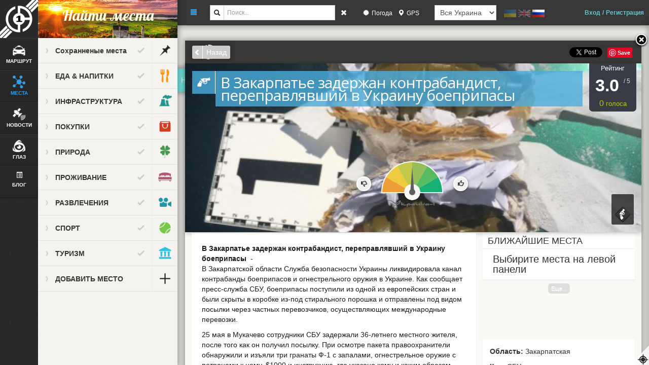

--- FILE ---
content_type: text/html; charset=UTF-8
request_url: https://www.ua-1.com/news/V-Zakarpate-zaderzhan-kontrabandist-perepravlyavshij-v-Ukrainu-boepripasy-/ODgz
body_size: 33728
content:

<!DOCTYPE html>

<!--[if IE 8]><html lang="en" id="ie8" class="lt-ie9 lt-ie10"> <![endif]-->

<!--[if IE 9]><html lang="en" id="ie9" class="gt-ie8 lt-ie10"> <![endif]-->

<!--[if gt IE 9]><!-->

<html lang="en"> <!--<![endif]-->

<head>	

    
    
	
	
    			<link rel="shortcut icon" href="/favicon.ico">
    	<meta http-equiv="Content-Type" content="text/html; charset=utf-8" />
    	<meta http-equiv="X-UA-Compatible" content="IE=edge,chrome=1" />
    	<meta name="viewport" content="width=device-width, initial-scale=1.0">
    			
	    <title>
	    	В Закарпатье задержан контрабандист, переправлявший в Украину боеприпасы  | Украина-1	    </title>
		<meta name="Description" content='В Закарпатской области Служба безопасности Украины ликвидировала канал контрабанды боеприпасов и огнестрельного оружия в Украине.

Как сообщает пресс-служба СБУ, боеприпасы поступили из одной из европейских стран и были скрыты в коробке из-под стирального порошка и отправлены под видом посылки через частных перевозчиков, осуществляющих международные перевозки. 
25 мая в Мукачево сотрудники СБУ задержали 36-летнего местного жителя, после того как он получил посылку. При осмотре пакета правоохранители обнаружили и изъяли три гранаты Ф-1 с запалами, огнестрельное оружие с патронами к нему, $1000 и инструкцию, где указано кому и каким образом посылку нужно передать.

 
Следственным отделом УСБУ в Закарпатской области задержанному сообщено о подозрении по ч.2 ст.201 Уголовного кодекса Украины. Подозреваемому грозит до 12 лет лишения свободы с конфискацией предметов контрабанды и имущества.'>	
		<meta name="Keywords" content="UA-1; UKRAINE-1, Украина-1; Украина; Україна,контрабанда оружия Закарпатье">
	<meta name="Publisher" content="UA-1.com">
	<meta name="Copyright" content="Украина-1 | Места, новости, путешествия. Copyright 2014. Все права защищены. Использование материалов данного сайта возможна только после согласования деталей с администрацией.">
	<meta name="Robots" content="index,follow">
	

    
	<meta property="og:image" content="/img/news/XCMFZMSL3H_1401256530.jpg" />    
    
    <link href="/css/bootstrap.css" rel="stylesheet" media="screen">
    <link href="/css/bootstrap-responsive.css" rel="stylesheet" media="screen">
    <link href="/css/docs.css" rel="stylesheet" media="screen">
    <link href="/css/style.css" rel="stylesheet" media="screen">    
    <link href="/css/style_admin.css" rel="stylesheet" media="screen">
    <link rel='stylesheet' href="/css/datepicker.css" type='text/css' media='all'/>
    <link rel="stylesheet" href="https://code.jquery.com/ui/1.10.3/themes/flick/jquery-ui.css" />    
    <link href='https://fonts.googleapis.com/css?family=Finger+Paint' rel='stylesheet' type='text/css'>
	<link href='https://fonts.googleapis.com/css?family=Lobster&subset=latin,cyrillic,cyrillic-ext,latin-ext' rel='stylesheet' type='text/css'>
	<link href='https://fonts.googleapis.com/css?family=Open+Sans&subset=cyrillic-ext,latin' rel='stylesheet' type='text/css'>
    
    <script src="/js/jquery-1.12.4.js"></script>
    <script src="/js/jquery-ui-1.10.3.js"></script>    
    <script src="/js/jquery.form.js"></script>
    
    <script src="/js/bootstrap.min.js"></script>
    <script src="/js/bootstrap-datepicker.js"></script>
    <script src="/js/common.js"></script>
    <script src="/js/function.js"></script>
    <script src="/js/jquery.history.js"></script>
	<script src="/js/hoverintent.js"></script>
	
	<script type="text/javascript" src="/js/jquery.mousewheel-3.0.4.pack.js"></script>
    <link rel="stylesheet" href="/css/jquery.fancybox-1.3.4.css" type="text/css" media="screen" />
    <script src="/js/jquery.fancybox-1.3.4.js"></script>    

    <script type="text/javascript" src="/js/index.js"></script>

    <script type="text/javascript" src="/js/popstate.js"></script>

    <script type="text/javascript" src="/js/planTrip.js"></script>

    <script type="text/javascript" src="/js/findPlaces.js"></script>

    <script type="text/javascript" src="/js/news.js"></script>

    <script type="text/javascript" src="/js/eye.js"></script>

    <script type="text/javascript" src="/js/guides.js"></script>

    <script type="text/javascript" src="/js/blog.js"></script>

    <script type="text/javascript" src="/js/notification.js"></script>

    <script type="text/javascript" src="/js/rightSideBar.js"></script>

    <script type="text/javascript" src="/js/socialLogin.js"></script>

    <script type="text/javascript" src="/js/socialPart.js"></script>

    

    <!--<script type="text/javascript" src="/js/jquery.nicescroll.min.js"></script>-->

	    

   <!-- <script src="https://maps.googleapis.com/maps/api/js?v=3.exp&language=ru&sensor=true&libraries=places&libraries=weather&key=AIzaSyDK697uvKN7A1DK0-VmlQEPyt-_BbeXgFM"></script>-->
	<script src="https://maps.googleapis.com/maps/api/js?key=AIzaSyDK697uvKN7A1DK0-VmlQEPyt-_BbeXgFM"></script>

	<script src="https://ua-1.com/js/infobox.js"></script>

	

    <script src="/texteditor/scripts/innovaeditor.js" type="text/javascript"></script>

	<script src="/texteditor/scripts/innovamanager.js" type="text/javascript"></script>

	<script src="https://ajax.googleapis.com/ajax/libs/webfont/1/webfont.js" type="text/javascript"></script>

	<script src="/texteditor/scripts/common/webfont.js" type="text/javascript"></script>

	

	<!-- <script src="https://code.highcharts.com/highcharts.js"></script>

	<script src="https://code.highcharts.com/modules/exporting.js"></script> -->

	<script src="/js/highcharts/highcharts.js"></script>

	<script src="/js/highcharts/modules/exporting.js"></script>

	

	<script type="text/javascript" src="https://platform.twitter.com/widgets.js"></script>

		

	 	

    


</head>

<body>

	<script>
  (function(i,s,o,g,r,a,m){i['GoogleAnalyticsObject']=r;i[r]=i[r]||function(){
  (i[r].q=i[r].q||[]).push(arguments)},i[r].l=1*new Date();a=s.createElement(o),
  m=s.getElementsByTagName(o)[0];a.async=1;a.src=g;m.parentNode.insertBefore(a,m)
  })(window,document,'script','//www.google-analytics.com/analytics.js','ga');

  ga('create', 'UA-45326512-1', 'ua-1.com');
  ga('send', 'pageview');

</script>

<!-- script>
  (function(i,s,o,g,r,a,m){i['GoogleAnalyticsObject']=r;i[r]=i[r]||function(){
  (i[r].q=i[r].q||[]).push(arguments)},i[r].l=1*new Date();a=s.createElement(o),
  m=s.getElementsByTagName(o)[0];a.async=1;a.src=g;m.parentNode.insertBefore(a,m)
  })(window,document,'script','//www.google-analytics.com/analytics.js','ga');

  ga('create', 'UA-45577162-2', 'ua-1.com');
  ga('send', 'pageview');

</script -->
	<div style="background: #FFF; position:absolute; left: 0px; top: 0px; right: 0px; bottom: 0px; z-index: 12000;"
	 class='hide' >    
    <div style="width: 100%; height: 100%; position: relative;">
    	<div style="background: #79CFE3; position:absolute; left: 70px; top: 70px; right: 70px; bottom: 70px; border-radius: 30px; border: 10px solid #398EA2;text-align:center;padding-top: 130px;">
			<h1 style="color: #FFF;">Украина-1 | Места, новости, путешествия</h1>
			<h2 style="color: #FFF;">ОБРАТНО НА САЙТ!</h2>
			<h3 style="color: #FFF;">(ВЫ БУДЕТЕ НА САЙТЕ ЧЕРЕЗ 3 СЕКУНДЫ)</h3>    
		</div>
    </div>
</div>


	<div id="fb-root"></div>

	<script src="https://connect.facebook.net/en_US/all.js"></script>

	<script>

	    FB.init({ 

	        appId:'1391401291121361', cookie:true, 

	        status:true, xfbml:true

	     });		

	</script>	

	

	<input type="hidden" id="titleSuffix" value="Украина-1"/>				

	<input type="hidden" id="isNormal" value="Y"/>

	<input type="hidden" id="isLogin" value="N"/>

	<input type="hidden" id="UA_USER" value=""/>

	<input type="hidden" id="currentURL" value="/news/V-Zakarpate-zaderzhan-kontrabandist-perepravlyavshij-v-Ukrainu-boepripasy-/ODgz"/>

	<input type="hidden" id="planTripId"/>

	<input type="hidden" id="siteName" value="Украина-1 | Места, новости, путешествия"/>

	<input type="hidden" id="noProfileImg" value="/img/profile/noProfile.png"/>	

	<input type="hidden" id="fuelPrice" value="0.12"/>

	<input type="hidden" id="pageTitle" value="В Закарпатье задержан контрабандист, переправлявший в Украину боеприпасы "/>

	<input type="hidden" id="notificationCycle" value="30"/>

	<input type="hidden" id="currentLocationCycle" value="30"/>

	<input type="hidden" id="defaultPlace" value="/img/defaultPlace.png"/>

			
	<input type="hidden" id="lastNotificationId" value="2220"/>
	<div id="notificationList"></div>

	<div id="cloneNotificationItem" class="hide" onclick="onClickNotificationItem(this)">
		<div id="notificationContent"><span id="spanNotification"></span></div>
		<div id="closeNotificationPanelItem"><a onclick="onRemoveNotification(this)" style="color: white;">x</a></div>
		<input type="hidden" id="notificationTime">
		<input type="hidden" id="notificationId">
		<div class="clearboth"></div>
	</div>			
	<div id="mainTopPart">

		<div id="mainMenu">

			<img src="/img/logo.png" class="floatleft">

			<div id="loadingContainer" class="hide">

				<img id="imgLoading" src="/img/loading.png"/>

			</div>

						

			<div id="menuItem">

				<i class="icon-globe icon-white" style="width: 25px; height: 25px;"></i>

				<p>МАРШРУТ</p>

			</div>

			

			<div id="menuItem">

				<i class="icon-map-marker icon-white" style="width: 25px; height: 25px;"></i>

				<p>МЕСТА</p>		

			</div>

			

			<div id="menuItem">

				<i class="icon-tags icon-white" style="width: 25px; height: 25px;"></i>

				<p>НОВОСТИ</p>		

			</div>

			<div id="menuItem">

				<i class="icon-camera icon-white" style="width: 25px; height: 25px;"></i>

				<p>ГЛАЗ</p>		

			</div>

			<div id="menuItem">

				<i class="icon-list-alt icon-white"></i>

				<p>БЛОГ</p>		

			</div>

		

			<!--<div id="menuItem">

				<i class="icon-book icon-white" style="width: 25px; height: 25px;"></i>

				<p>ГИД</p>		

			</div>	-->		

			<!-- <div id="menuItem">

				<i class="icon-question-sign icon-white"></i>

				<p>ABOUT US</p>		

			</div> -->

			<div class="clearboth"></div>

		</div>



		<div id="mainPanel">

				<div id="panelPlanTrip" class="panel hide">
		<div style="background:url('/img/panel01.png');height: 75px;text-align:center;">
			<br>
			<span class="panelTopLabel">Маршруты</span>
		</div>
		<div id="planTripSaveShare">
			<div id="planTripSaveShareItem" class="floatleft">
				<a onclick="onSavedTrip()"><i class="icon-tags icon-white"></i>&nbsp;&nbsp;&nbsp;сохраненные</a>
				&nbsp;
				<span id="cntPlanTrip" style='display:none;'>0</span>
			</div>
			<div id="planTripSaveShareItem" class="floatleft">
				<a onclick="onShareTrip()"><i class="icon-share icon-white"></i>&nbsp;&nbsp;&nbsp;поделиться</a>
			</div>
			<div class="clearboth"></div>
		</div>
		<div id="planTripAdvanced" class="hide">
			<a onclick="onAdvancedMode()"><i class="icon-filter"></i>&nbsp;&nbsp;&nbsp;advanced modes</a>
		</div>
		<div id="planTripLocationList">

		</div>
		<div id="planTripButtonArea">
			<button class="btn btn-small btn-info" onclick="onClickPlanTripNew()">НОВЫЙ</button>
			<button class="btn btn-small btn-success" onclick="onClickPlanTripSavePopup()">СОХРАНИТЬ МАРШРУТ</button>			
		</div>

	</div>

	<!-- CLONE AREA START -->
	<div id="clonePlanTripLocationItem" class="hide">
		<div id="itemSearch" style="margin-left: 10px;">
			<span class="badge" id="itemNo">0</span>
			<input type="text" id="txtTripLocation">
			<a id="tripItemDelete" onclick="onClickTripItemDelete(this)"><i class="icon-remove"></i></a>
		</div>
		<div id="itemAction">
			<input type="hidden" id="tripItemDistanceValue" value="0"/>
			<input type="hidden" id="tripItemTimeValue" value="0"/>
			<input type="hidden" id="tripItemFuelCostValue" value="0"/>		
			<!-- a id="tripItemRoadType" onclick="onClickTripItemRoadType(this)" class="floatleft"><i class="icon-road"></i></a -->
			<div class="floatleft" style="margin-left: 10px;"><i class="icon-road"></i></div>
			<div id="tripItemDistance" class="floatleft">&nbsp;</div>
			<div class="floatleft"><i class="icon-time"></i></div>
			<div id="tripItemTime" class="floatleft">&nbsp;</div>
			<div class="floatleft"><i class="icon-asterisk"></i></div>
			<div id="tripItemFuelCost" class="floatleft">&nbsp;</div>			
			<a id="tripItemAdd" class="floatleft" onclick="onClickTripItemAdd(this, true)"><i class="icon-plus-sign"></i></a>
			<div class="clearboth"></div>
		</div>
		<input type="hidden" id="planTripLocationLat"/>
		<input type="hidden" id="planTripLocationLon"/>
		<input type="hidden" id="planTripLocationId"/>
		<input type="hidden" id="planTripLocationType"/>
		
	</div>
	<!-- CLONE AREA END -->	
				<div id="panelFindPlaces" class="panel hide">
		<div style="background:url('/img/panel02.png');height: 75px;text-align:center;">
			<br>
			<span class="panelTopLabel">Найти места</span>
		</div>
					
		<div id="panelFindPlacesList">
			<div id="panelFindPlacesListOverlay" class="hide"></div>
			 <div id="panelFindPlacesItem">
				<div id="panelFindPlacesItemParent"  >
					<div id="panelFindCategoryTitle" onclick="onClickPanelFindPlacesItem(this)">	
						<div class="floatleft marginLeft10" style="margin-top: 14px;" >
							<i id="panelFindPlacesItemParentImage" class="icon-chevron-right"></i>
						</div>
						<h5 style="margin-left:10px; margin-top: 15px;"  class="floatleft marginLeft10" >Сохранненые места</h5>	
					</div>			
					<div class="floatright" onclick="onClickFindMainCategory( this );">
						<a class="marginRight10" id="SubCategoryCheckCount" onclick="onCountFindSubCategory(this)"><i id="findPlacesAllcheck" class="icon-ok"></i></a>
						<div id="findplacesiconback"><img src="/img/savedPlaces.png" style="width: 49px; height: 49px;"></div>
					</div>
				</div>	
				<div id="panelFindPlacesItemList" class="hide" onclick="fnBucketList(-1)">
					<div id="panelFindPlacesItemListItem" style = "color:rgb(88, 214, 88);">+ Создать новый список мест 				
						<div id="findCountPlaces" class="floatright hide" >0</div>
						<i id="findPlacesCheck"  class=" icon-ok floatright hide"></i>
					</div>
				</div>
				
							 		
			</div>
					<a class="js-display" href="/group/EDA-&-NAPITKI/NQ==">
				<div id="panelFindPlacesItem">
					<div id="panelFindPlacesItemParent"  >
						<div id="panelFindCategoryTitle" onclick="onClickPanelFindPlacesItem(this)">
							<input type="hidden" id="placeCategory" value="5">
							<div class="floatleft marginLeft10" style="margin-top: 14px;" >
								<i id="panelFindPlacesItemParentImage" class="icon-chevron-right"></i>
							</div>
							<h5 style="margin-left:10px; margin-top: 15px;"  class="floatleft marginLeft10" >ЕДА & НАПИТКИ</h5>	
						</div>			
						<div class="floatright" onclick="onClickFindMainCategory( this );">
							<a class="marginRight10" id="SubCategoryCheckCount"><i class="icon-ok" id="findPlacesAllcheck"></i></a>
							<div id="findplacesiconback"><img src="/img/category/VX8MBJE4YN_1399235997.png" style="width: 49px; height: 49px;"></div>
						</div>
					</div>	
											<a class="js-display" style="text-decoration:none;" href="/places/Bary-&-Paby/MjI=">
							<div id="panelFindPlacesItemList" class="hide" onclick="onClickFindLocationItem(this)">
								<div id="panelFindPlacesItemListItem">Бары & Пабы								<input type="hidden" id="placeSubCategory" value="22">
								<input type="hidden" id="placeCategory" value="5"> 
									<div id="findCountPlaces" class="floatright hide" >0</div>
									<i id="findPlacesCheck"  class=" icon-ok floatright hide"></i>
								</div>
							</div>
						</a>
											<a class="js-display" style="text-decoration:none;" href="/places/Zdorovaya-pischa/MzY=">
							<div id="panelFindPlacesItemList" class="hide" onclick="onClickFindLocationItem(this)">
								<div id="panelFindPlacesItemListItem">Здоровая пища								<input type="hidden" id="placeSubCategory" value="36">
								<input type="hidden" id="placeCategory" value="5"> 
									<div id="findCountPlaces" class="floatright hide" >0</div>
									<i id="findPlacesCheck"  class=" icon-ok floatright hide"></i>
								</div>
							</div>
						</a>
											<a class="js-display" style="text-decoration:none;" href="/places/Kafeterii/Mzc=">
							<div id="panelFindPlacesItemList" class="hide" onclick="onClickFindLocationItem(this)">
								<div id="panelFindPlacesItemListItem">Кафетерии								<input type="hidden" id="placeSubCategory" value="37">
								<input type="hidden" id="placeCategory" value="5"> 
									<div id="findCountPlaces" class="floatright hide" >0</div>
									<i id="findPlacesCheck"  class=" icon-ok floatright hide"></i>
								</div>
							</div>
						</a>
											<a class="js-display" style="text-decoration:none;" href="/places/Konditerskie/NDI=">
							<div id="panelFindPlacesItemList" class="hide" onclick="onClickFindLocationItem(this)">
								<div id="panelFindPlacesItemListItem">Кондитерские								<input type="hidden" id="placeSubCategory" value="42">
								<input type="hidden" id="placeCategory" value="5"> 
									<div id="findCountPlaces" class="floatright hide" >0</div>
									<i id="findPlacesCheck"  class=" icon-ok floatright hide"></i>
								</div>
							</div>
						</a>
											<a class="js-display" style="text-decoration:none;" href="/places/Morskaya-pischa/Mzg=">
							<div id="panelFindPlacesItemList" class="hide" onclick="onClickFindLocationItem(this)">
								<div id="panelFindPlacesItemListItem">Морская пища								<input type="hidden" id="placeSubCategory" value="38">
								<input type="hidden" id="placeCategory" value="5"> 
									<div id="findCountPlaces" class="floatright hide" >0</div>
									<i id="findPlacesCheck"  class=" icon-ok floatright hide"></i>
								</div>
							</div>
						</a>
											<a class="js-display" style="text-decoration:none;" href="/places/Natsionalnaya-kukhnya/Mzk=">
							<div id="panelFindPlacesItemList" class="hide" onclick="onClickFindLocationItem(this)">
								<div id="panelFindPlacesItemListItem">Национальная кухня								<input type="hidden" id="placeSubCategory" value="39">
								<input type="hidden" id="placeCategory" value="5"> 
									<div id="findCountPlaces" class="floatright hide" >0</div>
									<i id="findPlacesCheck"  class=" icon-ok floatright hide"></i>
								</div>
							</div>
						</a>
											<a class="js-display" style="text-decoration:none;" href="/places/Restorany/NDE=">
							<div id="panelFindPlacesItemList" class="hide" onclick="onClickFindLocationItem(this)">
								<div id="panelFindPlacesItemListItem">Рестораны								<input type="hidden" id="placeSubCategory" value="41">
								<input type="hidden" id="placeCategory" value="5"> 
									<div id="findCountPlaces" class="floatright hide" >0</div>
									<i id="findPlacesCheck"  class=" icon-ok floatright hide"></i>
								</div>
							</div>
						</a>
											<a class="js-display" style="text-decoration:none;" href="/places/Fast-fud/NDM=">
							<div id="panelFindPlacesItemList" class="hide" onclick="onClickFindLocationItem(this)">
								<div id="panelFindPlacesItemListItem">Фаст-фуд								<input type="hidden" id="placeSubCategory" value="43">
								<input type="hidden" id="placeCategory" value="5"> 
									<div id="findCountPlaces" class="floatright hide" >0</div>
									<i id="findPlacesCheck"  class=" icon-ok floatright hide"></i>
								</div>
							</div>
						</a>
									</div>
			</a>
					<a class="js-display" href="/group/INFRASTRUKTURA/MTI=">
				<div id="panelFindPlacesItem">
					<div id="panelFindPlacesItemParent"  >
						<div id="panelFindCategoryTitle" onclick="onClickPanelFindPlacesItem(this)">
							<input type="hidden" id="placeCategory" value="12">
							<div class="floatleft marginLeft10" style="margin-top: 14px;" >
								<i id="panelFindPlacesItemParentImage" class="icon-chevron-right"></i>
							</div>
							<h5 style="margin-left:10px; margin-top: 15px;"  class="floatleft marginLeft10" >ИНФРАСТРУКТУРА</h5>	
						</div>			
						<div class="floatright" onclick="onClickFindMainCategory( this );">
							<a class="marginRight10" id="SubCategoryCheckCount"><i class="icon-ok" id="findPlacesAllcheck"></i></a>
							<div id="findplacesiconback"><img src="/img/category/F8T7L8UDAV_1391979723.png" style="width: 49px; height: 49px;"></div>
						</div>
					</div>	
											<a class="js-display" style="text-decoration:none;" href="/places/Avtovokzaly/MTI2">
							<div id="panelFindPlacesItemList" class="hide" onclick="onClickFindLocationItem(this)">
								<div id="panelFindPlacesItemListItem">Автовокзалы								<input type="hidden" id="placeSubCategory" value="126">
								<input type="hidden" id="placeCategory" value="12"> 
									<div id="findCountPlaces" class="floatright hide" >0</div>
									<i id="findPlacesCheck"  class=" icon-ok floatright hide"></i>
								</div>
							</div>
						</a>
											<a class="js-display" style="text-decoration:none;" href="/places/Aeroporty/MTI3">
							<div id="panelFindPlacesItemList" class="hide" onclick="onClickFindLocationItem(this)">
								<div id="panelFindPlacesItemListItem">Аэропорты								<input type="hidden" id="placeSubCategory" value="127">
								<input type="hidden" id="placeCategory" value="12"> 
									<div id="findCountPlaces" class="floatright hide" >0</div>
									<i id="findPlacesCheck"  class=" icon-ok floatright hide"></i>
								</div>
							</div>
						</a>
											<a class="js-display" style="text-decoration:none;" href="/places/AES/MTIz">
							<div id="panelFindPlacesItemList" class="hide" onclick="onClickFindLocationItem(this)">
								<div id="panelFindPlacesItemListItem">АЭС								<input type="hidden" id="placeSubCategory" value="123">
								<input type="hidden" id="placeCategory" value="12"> 
									<div id="findCountPlaces" class="floatright hide" >0</div>
									<i id="findPlacesCheck"  class=" icon-ok floatright hide"></i>
								</div>
							</div>
						</a>
											<a class="js-display" style="text-decoration:none;" href="/places/GES/MTI0">
							<div id="panelFindPlacesItemList" class="hide" onclick="onClickFindLocationItem(this)">
								<div id="panelFindPlacesItemListItem">ГЭС								<input type="hidden" id="placeSubCategory" value="124">
								<input type="hidden" id="placeCategory" value="12"> 
									<div id="findCountPlaces" class="floatright hide" >0</div>
									<i id="findPlacesCheck"  class=" icon-ok floatright hide"></i>
								</div>
							</div>
						</a>
											<a class="js-display" style="text-decoration:none;" href="/places/Zheleznodorozhnye-vokzaly/MTI1">
							<div id="panelFindPlacesItemList" class="hide" onclick="onClickFindLocationItem(this)">
								<div id="panelFindPlacesItemListItem">Железнодорожные вокзалы								<input type="hidden" id="placeSubCategory" value="125">
								<input type="hidden" id="placeCategory" value="12"> 
									<div id="findCountPlaces" class="floatright hide" >0</div>
									<i id="findPlacesCheck"  class=" icon-ok floatright hide"></i>
								</div>
							</div>
						</a>
											<a class="js-display" style="text-decoration:none;" href="/places/Mashinostroenie/MTQ1">
							<div id="panelFindPlacesItemList" class="hide" onclick="onClickFindLocationItem(this)">
								<div id="panelFindPlacesItemListItem">Машиностроение								<input type="hidden" id="placeSubCategory" value="145">
								<input type="hidden" id="placeCategory" value="12"> 
									<div id="findCountPlaces" class="floatright hide" >0</div>
									<i id="findPlacesCheck"  class=" icon-ok floatright hide"></i>
								</div>
							</div>
						</a>
											<a class="js-display" style="text-decoration:none;" href="/places/Metallurgiya/MTQz">
							<div id="panelFindPlacesItemList" class="hide" onclick="onClickFindLocationItem(this)">
								<div id="panelFindPlacesItemListItem">Металлургия								<input type="hidden" id="placeSubCategory" value="143">
								<input type="hidden" id="placeCategory" value="12"> 
									<div id="findCountPlaces" class="floatright hide" >0</div>
									<i id="findPlacesCheck"  class=" icon-ok floatright hide"></i>
								</div>
							</div>
						</a>
											<a class="js-display" style="text-decoration:none;" href="/places/Neftegaz/MTQ2">
							<div id="panelFindPlacesItemList" class="hide" onclick="onClickFindLocationItem(this)">
								<div id="panelFindPlacesItemListItem">Нефтегаз								<input type="hidden" id="placeSubCategory" value="146">
								<input type="hidden" id="placeCategory" value="12"> 
									<div id="findCountPlaces" class="floatright hide" >0</div>
									<i id="findPlacesCheck"  class=" icon-ok floatright hide"></i>
								</div>
							</div>
						</a>
											<a class="js-display" style="text-decoration:none;" href="/places/Porty/MTI4">
							<div id="panelFindPlacesItemList" class="hide" onclick="onClickFindLocationItem(this)">
								<div id="panelFindPlacesItemListItem">Порты								<input type="hidden" id="placeSubCategory" value="128">
								<input type="hidden" id="placeCategory" value="12"> 
									<div id="findCountPlaces" class="floatright hide" >0</div>
									<i id="findPlacesCheck"  class=" icon-ok floatright hide"></i>
								</div>
							</div>
						</a>
											<a class="js-display" style="text-decoration:none;" href="/places/Punkty-propuska/MTQ3">
							<div id="panelFindPlacesItemList" class="hide" onclick="onClickFindLocationItem(this)">
								<div id="panelFindPlacesItemListItem">Пункты пропуска								<input type="hidden" id="placeSubCategory" value="147">
								<input type="hidden" id="placeCategory" value="12"> 
									<div id="findCountPlaces" class="floatright hide" >0</div>
									<i id="findPlacesCheck"  class=" icon-ok floatright hide"></i>
								</div>
							</div>
						</a>
											<a class="js-display" style="text-decoration:none;" href="/places/Khimprom/MTQ0">
							<div id="panelFindPlacesItemList" class="hide" onclick="onClickFindLocationItem(this)">
								<div id="panelFindPlacesItemListItem">Химпром								<input type="hidden" id="placeSubCategory" value="144">
								<input type="hidden" id="placeCategory" value="12"> 
									<div id="findCountPlaces" class="floatright hide" >0</div>
									<i id="findPlacesCheck"  class=" icon-ok floatright hide"></i>
								</div>
							</div>
						</a>
									</div>
			</a>
					<a class="js-display" href="/group/POKUPKI/Nw==">
				<div id="panelFindPlacesItem">
					<div id="panelFindPlacesItemParent"  >
						<div id="panelFindCategoryTitle" onclick="onClickPanelFindPlacesItem(this)">
							<input type="hidden" id="placeCategory" value="7">
							<div class="floatleft marginLeft10" style="margin-top: 14px;" >
								<i id="panelFindPlacesItemParentImage" class="icon-chevron-right"></i>
							</div>
							<h5 style="margin-left:10px; margin-top: 15px;"  class="floatleft marginLeft10" >ПОКУПКИ</h5>	
						</div>			
						<div class="floatright" onclick="onClickFindMainCategory( this );">
							<a class="marginRight10" id="SubCategoryCheckCount"><i class="icon-ok" id="findPlacesAllcheck"></i></a>
							<div id="findplacesiconback"><img src="/img/category/ZYVGSMFGEE_1391968885.png" style="width: 49px; height: 49px;"></div>
						</div>
					</div>	
											<a class="js-display" style="text-decoration:none;" href="/places/Avtozapchasti/Mjg=">
							<div id="panelFindPlacesItemList" class="hide" onclick="onClickFindLocationItem(this)">
								<div id="panelFindPlacesItemListItem">Автозапчасти								<input type="hidden" id="placeSubCategory" value="28">
								<input type="hidden" id="placeCategory" value="7"> 
									<div id="findCountPlaces" class="floatright hide" >0</div>
									<i id="findPlacesCheck"  class=" icon-ok floatright hide"></i>
								</div>
							</div>
						</a>
											<a class="js-display" style="text-decoration:none;" href="/places/Antikvariat/NTI=">
							<div id="panelFindPlacesItemList" class="hide" onclick="onClickFindLocationItem(this)">
								<div id="panelFindPlacesItemListItem">Антиквариат								<input type="hidden" id="placeSubCategory" value="52">
								<input type="hidden" id="placeCategory" value="7"> 
									<div id="findCountPlaces" class="floatright hide" >0</div>
									<i id="findPlacesCheck"  class=" icon-ok floatright hide"></i>
								</div>
							</div>
						</a>
											<a class="js-display" style="text-decoration:none;" href="/places/Apteki/MTQ4">
							<div id="panelFindPlacesItemList" class="hide" onclick="onClickFindLocationItem(this)">
								<div id="panelFindPlacesItemListItem">Аптеки								<input type="hidden" id="placeSubCategory" value="148">
								<input type="hidden" id="placeCategory" value="7"> 
									<div id="findCountPlaces" class="floatright hide" >0</div>
									<i id="findPlacesCheck"  class=" icon-ok floatright hide"></i>
								</div>
							</div>
						</a>
											<a class="js-display" style="text-decoration:none;" href="/places/Bezopasnost-&-Zaschita/NTM=">
							<div id="panelFindPlacesItemList" class="hide" onclick="onClickFindLocationItem(this)">
								<div id="panelFindPlacesItemListItem">Безопасность & Защита								<input type="hidden" id="placeSubCategory" value="53">
								<input type="hidden" id="placeCategory" value="7"> 
									<div id="findCountPlaces" class="floatright hide" >0</div>
									<i id="findPlacesCheck"  class=" icon-ok floatright hide"></i>
								</div>
							</div>
						</a>
											<a class="js-display" style="text-decoration:none;" href="/places/Bytovaya-tekhnika/NTQ=">
							<div id="panelFindPlacesItemList" class="hide" onclick="onClickFindLocationItem(this)">
								<div id="panelFindPlacesItemListItem">Бытовая техника								<input type="hidden" id="placeSubCategory" value="54">
								<input type="hidden" id="placeCategory" value="7"> 
									<div id="findCountPlaces" class="floatright hide" >0</div>
									<i id="findPlacesCheck"  class=" icon-ok floatright hide"></i>
								</div>
							</div>
						</a>
											<a class="js-display" style="text-decoration:none;" href="/places/Zootovary/NTU=">
							<div id="panelFindPlacesItemList" class="hide" onclick="onClickFindLocationItem(this)">
								<div id="panelFindPlacesItemListItem">Зоотовары								<input type="hidden" id="placeSubCategory" value="55">
								<input type="hidden" id="placeCategory" value="7"> 
									<div id="findCountPlaces" class="floatright hide" >0</div>
									<i id="findPlacesCheck"  class=" icon-ok floatright hide"></i>
								</div>
							</div>
						</a>
											<a class="js-display" style="text-decoration:none;" href="/places/Knigi-&-Muzyka/NTY=">
							<div id="panelFindPlacesItemList" class="hide" onclick="onClickFindLocationItem(this)">
								<div id="panelFindPlacesItemListItem">Книги & Музыка								<input type="hidden" id="placeSubCategory" value="56">
								<input type="hidden" id="placeCategory" value="7"> 
									<div id="findCountPlaces" class="floatright hide" >0</div>
									<i id="findPlacesCheck"  class=" icon-ok floatright hide"></i>
								</div>
							</div>
						</a>
											<a class="js-display" style="text-decoration:none;" href="/places/Kompyutery/NTc=">
							<div id="panelFindPlacesItemList" class="hide" onclick="onClickFindLocationItem(this)">
								<div id="panelFindPlacesItemListItem">Компьютеры								<input type="hidden" id="placeSubCategory" value="57">
								<input type="hidden" id="placeCategory" value="7"> 
									<div id="findCountPlaces" class="floatright hide" >0</div>
									<i id="findPlacesCheck"  class=" icon-ok floatright hide"></i>
								</div>
							</div>
						</a>
											<a class="js-display" style="text-decoration:none;" href="/places/Krasota-&-Zdorove/NTg=">
							<div id="panelFindPlacesItemList" class="hide" onclick="onClickFindLocationItem(this)">
								<div id="panelFindPlacesItemListItem">Красота & Здоровье								<input type="hidden" id="placeSubCategory" value="58">
								<input type="hidden" id="placeCategory" value="7"> 
									<div id="findCountPlaces" class="floatright hide" >0</div>
									<i id="findPlacesCheck"  class=" icon-ok floatright hide"></i>
								</div>
							</div>
						</a>
											<a class="js-display" style="text-decoration:none;" href="/places/Mebel-&-Furnitura/NTk=">
							<div id="panelFindPlacesItemList" class="hide" onclick="onClickFindLocationItem(this)">
								<div id="panelFindPlacesItemListItem">Мебель & Фурнитура								<input type="hidden" id="placeSubCategory" value="59">
								<input type="hidden" id="placeCategory" value="7"> 
									<div id="findCountPlaces" class="floatright hide" >0</div>
									<i id="findPlacesCheck"  class=" icon-ok floatright hide"></i>
								</div>
							</div>
						</a>
											<a class="js-display" style="text-decoration:none;" href="/places/Muzykalnye-instrumenty/NjE=">
							<div id="panelFindPlacesItemList" class="hide" onclick="onClickFindLocationItem(this)">
								<div id="panelFindPlacesItemListItem">Музыкальные инструменты								<input type="hidden" id="placeSubCategory" value="61">
								<input type="hidden" id="placeCategory" value="7"> 
									<div id="findCountPlaces" class="floatright hide" >0</div>
									<i id="findPlacesCheck"  class=" icon-ok floatright hide"></i>
								</div>
							</div>
						</a>
											<a class="js-display" style="text-decoration:none;" href="/places/Odezhda-&-Obuv/NjI=">
							<div id="panelFindPlacesItemList" class="hide" onclick="onClickFindLocationItem(this)">
								<div id="panelFindPlacesItemListItem">Одежда & Обувь								<input type="hidden" id="placeSubCategory" value="62">
								<input type="hidden" id="placeCategory" value="7"> 
									<div id="findCountPlaces" class="floatright hide" >0</div>
									<i id="findPlacesCheck"  class=" icon-ok floatright hide"></i>
								</div>
							</div>
						</a>
											<a class="js-display" style="text-decoration:none;" href="/places/Podarki-&-Suveniry/NjM=">
							<div id="panelFindPlacesItemList" class="hide" onclick="onClickFindLocationItem(this)">
								<div id="panelFindPlacesItemListItem">Подарки & Сувениры								<input type="hidden" id="placeSubCategory" value="63">
								<input type="hidden" id="placeCategory" value="7"> 
									<div id="findCountPlaces" class="floatright hide" >0</div>
									<i id="findPlacesCheck"  class=" icon-ok floatright hide"></i>
								</div>
							</div>
						</a>
											<a class="js-display" style="text-decoration:none;" href="/places/Produkty-pitaniya-napitki/NjQ=">
							<div id="panelFindPlacesItemList" class="hide" onclick="onClickFindLocationItem(this)">
								<div id="panelFindPlacesItemListItem">Продукты питания, напитки								<input type="hidden" id="placeSubCategory" value="64">
								<input type="hidden" id="placeCategory" value="7"> 
									<div id="findCountPlaces" class="floatright hide" >0</div>
									<i id="findPlacesCheck"  class=" icon-ok floatright hide"></i>
								</div>
							</div>
						</a>
											<a class="js-display" style="text-decoration:none;" href="/places/Remont-&-Santekhnika/NjU=">
							<div id="panelFindPlacesItemList" class="hide" onclick="onClickFindLocationItem(this)">
								<div id="panelFindPlacesItemListItem">Ремонт & Сантехника								<input type="hidden" id="placeSubCategory" value="65">
								<input type="hidden" id="placeCategory" value="7"> 
									<div id="findCountPlaces" class="floatright hide" >0</div>
									<i id="findPlacesCheck"  class=" icon-ok floatright hide"></i>
								</div>
							</div>
						</a>
											<a class="js-display" style="text-decoration:none;" href="/places/Svadebnye-tovary/NjY=">
							<div id="panelFindPlacesItemList" class="hide" onclick="onClickFindLocationItem(this)">
								<div id="panelFindPlacesItemListItem">Свадебные товары								<input type="hidden" id="placeSubCategory" value="66">
								<input type="hidden" id="placeCategory" value="7"> 
									<div id="findCountPlaces" class="floatright hide" >0</div>
									<i id="findPlacesCheck"  class=" icon-ok floatright hide"></i>
								</div>
							</div>
						</a>
											<a class="js-display" style="text-decoration:none;" href="/places/Seks-shopy/Njc=">
							<div id="panelFindPlacesItemList" class="hide" onclick="onClickFindLocationItem(this)">
								<div id="panelFindPlacesItemListItem">Секс-шопы								<input type="hidden" id="placeSubCategory" value="67">
								<input type="hidden" id="placeCategory" value="7"> 
									<div id="findCountPlaces" class="floatright hide" >0</div>
									<i id="findPlacesCheck"  class=" icon-ok floatright hide"></i>
								</div>
							</div>
						</a>
											<a class="js-display" style="text-decoration:none;" href="/places/Sport-&-Razvlecheniya/Njg=">
							<div id="panelFindPlacesItemList" class="hide" onclick="onClickFindLocationItem(this)">
								<div id="panelFindPlacesItemListItem">Спорт & Развлечения								<input type="hidden" id="placeSubCategory" value="68">
								<input type="hidden" id="placeCategory" value="7"> 
									<div id="findCountPlaces" class="floatright hide" >0</div>
									<i id="findPlacesCheck"  class=" icon-ok floatright hide"></i>
								</div>
							</div>
						</a>
											<a class="js-display" style="text-decoration:none;" href="/places/Sumki-chemodany-portfeli/Njk=">
							<div id="panelFindPlacesItemList" class="hide" onclick="onClickFindLocationItem(this)">
								<div id="panelFindPlacesItemListItem">Сумки, чемоданы, портфели								<input type="hidden" id="placeSubCategory" value="69">
								<input type="hidden" id="placeCategory" value="7"> 
									<div id="findCountPlaces" class="floatright hide" >0</div>
									<i id="findPlacesCheck"  class=" icon-ok floatright hide"></i>
								</div>
							</div>
						</a>
											<a class="js-display" style="text-decoration:none;" href="/places/Tatu-salony/NzA=">
							<div id="panelFindPlacesItemList" class="hide" onclick="onClickFindLocationItem(this)">
								<div id="panelFindPlacesItemListItem">Тату салоны								<input type="hidden" id="placeSubCategory" value="70">
								<input type="hidden" id="placeCategory" value="7"> 
									<div id="findCountPlaces" class="floatright hide" >0</div>
									<i id="findPlacesCheck"  class=" icon-ok floatright hide"></i>
								</div>
							</div>
						</a>
											<a class="js-display" style="text-decoration:none;" href="/places/TV-Audio-Video/NzI=">
							<div id="panelFindPlacesItemList" class="hide" onclick="onClickFindLocationItem(this)">
								<div id="panelFindPlacesItemListItem">ТВ, Аудио, Видео								<input type="hidden" id="placeSubCategory" value="72">
								<input type="hidden" id="placeCategory" value="7"> 
									<div id="findCountPlaces" class="floatright hide" >0</div>
									<i id="findPlacesCheck"  class=" icon-ok floatright hide"></i>
								</div>
							</div>
						</a>
											<a class="js-display" style="text-decoration:none;" href="/places/Telefony/NzE=">
							<div id="panelFindPlacesItemList" class="hide" onclick="onClickFindLocationItem(this)">
								<div id="panelFindPlacesItemListItem">Телефоны								<input type="hidden" id="placeSubCategory" value="71">
								<input type="hidden" id="placeCategory" value="7"> 
									<div id="findCountPlaces" class="floatright hide" >0</div>
									<i id="findPlacesCheck"  class=" icon-ok floatright hide"></i>
								</div>
							</div>
						</a>
											<a class="js-display" style="text-decoration:none;" href="/places/Tovary-dlya-detej/NzM=">
							<div id="panelFindPlacesItemList" class="hide" onclick="onClickFindLocationItem(this)">
								<div id="panelFindPlacesItemListItem">Товары для детей								<input type="hidden" id="placeSubCategory" value="73">
								<input type="hidden" id="placeCategory" value="7"> 
									<div id="findCountPlaces" class="floatright hide" >0</div>
									<i id="findPlacesCheck"  class=" icon-ok floatright hide"></i>
								</div>
							</div>
						</a>
											<a class="js-display" style="text-decoration:none;" href="/places/Tovary-dlya-doma-&-sada/NzQ=">
							<div id="panelFindPlacesItemList" class="hide" onclick="onClickFindLocationItem(this)">
								<div id="panelFindPlacesItemListItem">Товары для дома & сада								<input type="hidden" id="placeSubCategory" value="74">
								<input type="hidden" id="placeCategory" value="7"> 
									<div id="findCountPlaces" class="floatright hide" >0</div>
									<i id="findPlacesCheck"  class=" icon-ok floatright hide"></i>
								</div>
							</div>
						</a>
											<a class="js-display" style="text-decoration:none;" href="/places/Torgovye-tsentry/NzU=">
							<div id="panelFindPlacesItemList" class="hide" onclick="onClickFindLocationItem(this)">
								<div id="panelFindPlacesItemListItem">Торговые центры								<input type="hidden" id="placeSubCategory" value="75">
								<input type="hidden" id="placeCategory" value="7"> 
									<div id="findCountPlaces" class="floatright hide" >0</div>
									<i id="findPlacesCheck"  class=" icon-ok floatright hide"></i>
								</div>
							</div>
						</a>
											<a class="js-display" style="text-decoration:none;" href="/places/Foto/NzY=">
							<div id="panelFindPlacesItemList" class="hide" onclick="onClickFindLocationItem(this)">
								<div id="panelFindPlacesItemListItem">Фото								<input type="hidden" id="placeSubCategory" value="76">
								<input type="hidden" id="placeCategory" value="7"> 
									<div id="findCountPlaces" class="floatright hide" >0</div>
									<i id="findPlacesCheck"  class=" icon-ok floatright hide"></i>
								</div>
							</div>
						</a>
											<a class="js-display" style="text-decoration:none;" href="/places/Chasy-ochki/Nzc=">
							<div id="panelFindPlacesItemList" class="hide" onclick="onClickFindLocationItem(this)">
								<div id="panelFindPlacesItemListItem">Часы, очки								<input type="hidden" id="placeSubCategory" value="77">
								<input type="hidden" id="placeCategory" value="7"> 
									<div id="findCountPlaces" class="floatright hide" >0</div>
									<i id="findPlacesCheck"  class=" icon-ok floatright hide"></i>
								</div>
							</div>
						</a>
											<a class="js-display" style="text-decoration:none;" href="/places/Elektrooborudovanie/Nzg=">
							<div id="panelFindPlacesItemList" class="hide" onclick="onClickFindLocationItem(this)">
								<div id="panelFindPlacesItemListItem">Электрооборудование								<input type="hidden" id="placeSubCategory" value="78">
								<input type="hidden" id="placeCategory" value="7"> 
									<div id="findCountPlaces" class="floatright hide" >0</div>
									<i id="findPlacesCheck"  class=" icon-ok floatright hide"></i>
								</div>
							</div>
						</a>
											<a class="js-display" style="text-decoration:none;" href="/places/Yuvelirnye-izdeliya/Nzk=">
							<div id="panelFindPlacesItemList" class="hide" onclick="onClickFindLocationItem(this)">
								<div id="panelFindPlacesItemListItem">Ювелирные изделия								<input type="hidden" id="placeSubCategory" value="79">
								<input type="hidden" id="placeCategory" value="7"> 
									<div id="findCountPlaces" class="floatright hide" >0</div>
									<i id="findPlacesCheck"  class=" icon-ok floatright hide"></i>
								</div>
							</div>
						</a>
									</div>
			</a>
					<a class="js-display" href="/group/PRIRODA/OA==">
				<div id="panelFindPlacesItem">
					<div id="panelFindPlacesItemParent"  >
						<div id="panelFindCategoryTitle" onclick="onClickPanelFindPlacesItem(this)">
							<input type="hidden" id="placeCategory" value="8">
							<div class="floatleft marginLeft10" style="margin-top: 14px;" >
								<i id="panelFindPlacesItemParentImage" class="icon-chevron-right"></i>
							</div>
							<h5 style="margin-left:10px; margin-top: 15px;"  class="floatleft marginLeft10" >ПРИРОДА</h5>	
						</div>			
						<div class="floatright" onclick="onClickFindMainCategory( this );">
							<a class="marginRight10" id="SubCategoryCheckCount"><i class="icon-ok" id="findPlacesAllcheck"></i></a>
							<div id="findplacesiconback"><img src="/img/category/HY8K6Z87CN_1391970780.png" style="width: 49px; height: 49px;"></div>
						</div>
					</div>	
											<a class="js-display" style="text-decoration:none;" href="/places/Zapovedniki/ODA=">
							<div id="panelFindPlacesItemList" class="hide" onclick="onClickFindLocationItem(this)">
								<div id="panelFindPlacesItemListItem">Заповедники								<input type="hidden" id="placeSubCategory" value="80">
								<input type="hidden" id="placeCategory" value="8"> 
									<div id="findCountPlaces" class="floatright hide" >0</div>
									<i id="findPlacesCheck"  class=" icon-ok floatright hide"></i>
								</div>
							</div>
						</a>
											<a class="js-display" style="text-decoration:none;" href="/places/Zooparki/ODE=">
							<div id="panelFindPlacesItemList" class="hide" onclick="onClickFindLocationItem(this)">
								<div id="panelFindPlacesItemListItem">Зоопарки								<input type="hidden" id="placeSubCategory" value="81">
								<input type="hidden" id="placeCategory" value="8"> 
									<div id="findCountPlaces" class="floatright hide" >0</div>
									<i id="findPlacesCheck"  class=" icon-ok floatright hide"></i>
								</div>
							</div>
						</a>
											<a class="js-display" style="text-decoration:none;" href="/places/Natsionalnye-parki/ODI=">
							<div id="panelFindPlacesItemList" class="hide" onclick="onClickFindLocationItem(this)">
								<div id="panelFindPlacesItemListItem">Национальные парки								<input type="hidden" id="placeSubCategory" value="82">
								<input type="hidden" id="placeCategory" value="8"> 
									<div id="findCountPlaces" class="floatright hide" >0</div>
									<i id="findPlacesCheck"  class=" icon-ok floatright hide"></i>
								</div>
							</div>
						</a>
											<a class="js-display" style="text-decoration:none;" href="/places/Ozera-&-Lesa/ODM=">
							<div id="panelFindPlacesItemList" class="hide" onclick="onClickFindLocationItem(this)">
								<div id="panelFindPlacesItemListItem">Озера & Леса								<input type="hidden" id="placeSubCategory" value="83">
								<input type="hidden" id="placeCategory" value="8"> 
									<div id="findCountPlaces" class="floatright hide" >0</div>
									<i id="findPlacesCheck"  class=" icon-ok floatright hide"></i>
								</div>
							</div>
						</a>
											<a class="js-display" style="text-decoration:none;" href="/places/Parki-&-Sady/ODQ=">
							<div id="panelFindPlacesItemList" class="hide" onclick="onClickFindLocationItem(this)">
								<div id="panelFindPlacesItemListItem">Парки & Сады								<input type="hidden" id="placeSubCategory" value="84">
								<input type="hidden" id="placeCategory" value="8"> 
									<div id="findCountPlaces" class="floatright hide" >0</div>
									<i id="findPlacesCheck"  class=" icon-ok floatright hide"></i>
								</div>
							</div>
						</a>
											<a class="js-display" style="text-decoration:none;" href="/places/Peshij-turizm/ODU=">
							<div id="panelFindPlacesItemList" class="hide" onclick="onClickFindLocationItem(this)">
								<div id="panelFindPlacesItemListItem">Пеший туризм								<input type="hidden" id="placeSubCategory" value="85">
								<input type="hidden" id="placeCategory" value="8"> 
									<div id="findCountPlaces" class="floatright hide" >0</div>
									<i id="findPlacesCheck"  class=" icon-ok floatright hide"></i>
								</div>
							</div>
						</a>
											<a class="js-display" style="text-decoration:none;" href="/places/Plyazhi/ODY=">
							<div id="panelFindPlacesItemList" class="hide" onclick="onClickFindLocationItem(this)">
								<div id="panelFindPlacesItemListItem">Пляжи								<input type="hidden" id="placeSubCategory" value="86">
								<input type="hidden" id="placeCategory" value="8"> 
									<div id="findCountPlaces" class="floatright hide" >0</div>
									<i id="findPlacesCheck"  class=" icon-ok floatright hide"></i>
								</div>
							</div>
						</a>
									</div>
			</a>
					<a class="js-display" href="/group/PROZhIVANIE/OQ==">
				<div id="panelFindPlacesItem">
					<div id="panelFindPlacesItemParent"  >
						<div id="panelFindCategoryTitle" onclick="onClickPanelFindPlacesItem(this)">
							<input type="hidden" id="placeCategory" value="9">
							<div class="floatleft marginLeft10" style="margin-top: 14px;" >
								<i id="panelFindPlacesItemParentImage" class="icon-chevron-right"></i>
							</div>
							<h5 style="margin-left:10px; margin-top: 15px;"  class="floatleft marginLeft10" >ПРОЖИВАНИЕ</h5>	
						</div>			
						<div class="floatright" onclick="onClickFindMainCategory( this );">
							<a class="marginRight10" id="SubCategoryCheckCount"><i class="icon-ok" id="findPlacesAllcheck"></i></a>
							<div id="findplacesiconback"><img src="/img/category/K4PQYCFGME_1391975773.png" style="width: 49px; height: 49px;"></div>
						</div>
					</div>	
											<a class="js-display" style="text-decoration:none;" href="/places/Bazy-otdykha/MTMx">
							<div id="panelFindPlacesItemList" class="hide" onclick="onClickFindLocationItem(this)">
								<div id="panelFindPlacesItemListItem">Базы отдыха								<input type="hidden" id="placeSubCategory" value="131">
								<input type="hidden" id="placeCategory" value="9"> 
									<div id="findCountPlaces" class="floatright hide" >0</div>
									<i id="findPlacesCheck"  class=" icon-ok floatright hide"></i>
								</div>
							</div>
						</a>
											<a class="js-display" style="text-decoration:none;" href="/places/Gostinitsy/MzI=">
							<div id="panelFindPlacesItemList" class="hide" onclick="onClickFindLocationItem(this)">
								<div id="panelFindPlacesItemListItem">Гостиницы								<input type="hidden" id="placeSubCategory" value="32">
								<input type="hidden" id="placeCategory" value="9"> 
									<div id="findCountPlaces" class="floatright hide" >0</div>
									<i id="findPlacesCheck"  class=" icon-ok floatright hide"></i>
								</div>
							</div>
						</a>
											<a class="js-display" style="text-decoration:none;" href="/places/Kempingi/MTMw">
							<div id="panelFindPlacesItemList" class="hide" onclick="onClickFindLocationItem(this)">
								<div id="panelFindPlacesItemListItem">Кемпинги								<input type="hidden" id="placeSubCategory" value="130">
								<input type="hidden" id="placeCategory" value="9"> 
									<div id="findCountPlaces" class="floatright hide" >0</div>
									<i id="findPlacesCheck"  class=" icon-ok floatright hide"></i>
								</div>
							</div>
						</a>
											<a class="js-display" style="text-decoration:none;" href="/places/Moteli/MTI5">
							<div id="panelFindPlacesItemList" class="hide" onclick="onClickFindLocationItem(this)">
								<div id="panelFindPlacesItemListItem">Мотели								<input type="hidden" id="placeSubCategory" value="129">
								<input type="hidden" id="placeCategory" value="9"> 
									<div id="findCountPlaces" class="floatright hide" >0</div>
									<i id="findPlacesCheck"  class=" icon-ok floatright hide"></i>
								</div>
							</div>
						</a>
											<a class="js-display" style="text-decoration:none;" href="/places/Pansionaty/MTMy">
							<div id="panelFindPlacesItemList" class="hide" onclick="onClickFindLocationItem(this)">
								<div id="panelFindPlacesItemListItem">Пансионаты								<input type="hidden" id="placeSubCategory" value="132">
								<input type="hidden" id="placeCategory" value="9"> 
									<div id="findCountPlaces" class="floatright hide" >0</div>
									<i id="findPlacesCheck"  class=" icon-ok floatright hide"></i>
								</div>
							</div>
						</a>
											<a class="js-display" style="text-decoration:none;" href="/places/Khostely/MTQ5">
							<div id="panelFindPlacesItemList" class="hide" onclick="onClickFindLocationItem(this)">
								<div id="panelFindPlacesItemListItem">Хостелы								<input type="hidden" id="placeSubCategory" value="149">
								<input type="hidden" id="placeCategory" value="9"> 
									<div id="findCountPlaces" class="floatright hide" >0</div>
									<i id="findPlacesCheck"  class=" icon-ok floatright hide"></i>
								</div>
							</div>
						</a>
									</div>
			</a>
					<a class="js-display" href="/group/RAZVLEChENIYa/MTA=">
				<div id="panelFindPlacesItem">
					<div id="panelFindPlacesItemParent"  >
						<div id="panelFindCategoryTitle" onclick="onClickPanelFindPlacesItem(this)">
							<input type="hidden" id="placeCategory" value="10">
							<div class="floatleft marginLeft10" style="margin-top: 14px;" >
								<i id="panelFindPlacesItemParentImage" class="icon-chevron-right"></i>
							</div>
							<h5 style="margin-left:10px; margin-top: 15px;"  class="floatleft marginLeft10" >РАЗВЛЕЧЕНИЯ</h5>	
						</div>			
						<div class="floatright" onclick="onClickFindMainCategory( this );">
							<a class="marginRight10" id="SubCategoryCheckCount"><i class="icon-ok" id="findPlacesAllcheck"></i></a>
							<div id="findplacesiconback"><img src="/img/category/W4B6JFU2GM_1391977726.png" style="width: 49px; height: 49px;"></div>
						</div>
					</div>	
											<a class="js-display" style="text-decoration:none;" href="/places/Akvaparki/MTMz">
							<div id="panelFindPlacesItemList" class="hide" onclick="onClickFindLocationItem(this)">
								<div id="panelFindPlacesItemListItem">Аквапарки								<input type="hidden" id="placeSubCategory" value="133">
								<input type="hidden" id="placeCategory" value="10"> 
									<div id="findCountPlaces" class="floatright hide" >0</div>
									<i id="findPlacesCheck"  class=" icon-ok floatright hide"></i>
								</div>
							</div>
						</a>
											<a class="js-display" style="text-decoration:none;" href="/places/Bilyard/MTM0">
							<div id="panelFindPlacesItemList" class="hide" onclick="onClickFindLocationItem(this)">
								<div id="panelFindPlacesItemListItem">Бильярд								<input type="hidden" id="placeSubCategory" value="134">
								<input type="hidden" id="placeCategory" value="10"> 
									<div id="findCountPlaces" class="floatright hide" >0</div>
									<i id="findPlacesCheck"  class=" icon-ok floatright hide"></i>
								</div>
							</div>
						</a>
											<a class="js-display" style="text-decoration:none;" href="/places/Bouling/MTM1">
							<div id="panelFindPlacesItemList" class="hide" onclick="onClickFindLocationItem(this)">
								<div id="panelFindPlacesItemListItem">Боулинг								<input type="hidden" id="placeSubCategory" value="135">
								<input type="hidden" id="placeCategory" value="10"> 
									<div id="findCountPlaces" class="floatright hide" >0</div>
									<i id="findPlacesCheck"  class=" icon-ok floatright hide"></i>
								</div>
							</div>
						</a>
											<a class="js-display" style="text-decoration:none;" href="/places/Delfinarii/MTM2">
							<div id="panelFindPlacesItemList" class="hide" onclick="onClickFindLocationItem(this)">
								<div id="panelFindPlacesItemListItem">Дельфинарии								<input type="hidden" id="placeSubCategory" value="136">
								<input type="hidden" id="placeCategory" value="10"> 
									<div id="findCountPlaces" class="floatright hide" >0</div>
									<i id="findPlacesCheck"  class=" icon-ok floatright hide"></i>
								</div>
							</div>
						</a>
											<a class="js-display" style="text-decoration:none;" href="/places/Kinoteatry/MTM3">
							<div id="panelFindPlacesItemList" class="hide" onclick="onClickFindLocationItem(this)">
								<div id="panelFindPlacesItemListItem">Кинотеатры								<input type="hidden" id="placeSubCategory" value="137">
								<input type="hidden" id="placeCategory" value="10"> 
									<div id="findCountPlaces" class="floatright hide" >0</div>
									<i id="findPlacesCheck"  class=" icon-ok floatright hide"></i>
								</div>
							</div>
						</a>
											<a class="js-display" style="text-decoration:none;" href="/places/Kontsertnye-zaly/MTM4">
							<div id="panelFindPlacesItemList" class="hide" onclick="onClickFindLocationItem(this)">
								<div id="panelFindPlacesItemListItem">Концертные залы								<input type="hidden" id="placeSubCategory" value="138">
								<input type="hidden" id="placeCategory" value="10"> 
									<div id="findCountPlaces" class="floatright hide" >0</div>
									<i id="findPlacesCheck"  class=" icon-ok floatright hide"></i>
								</div>
							</div>
						</a>
											<a class="js-display" style="text-decoration:none;" href="/places/Nochnye-kluby/MTM5">
							<div id="panelFindPlacesItemList" class="hide" onclick="onClickFindLocationItem(this)">
								<div id="panelFindPlacesItemListItem">Ночные клубы								<input type="hidden" id="placeSubCategory" value="139">
								<input type="hidden" id="placeCategory" value="10"> 
									<div id="findCountPlaces" class="floatright hide" >0</div>
									<i id="findPlacesCheck"  class=" icon-ok floatright hide"></i>
								</div>
							</div>
						</a>
											<a class="js-display" style="text-decoration:none;" href="/places/Razvlekatelnye-kompleksy/MTQw">
							<div id="panelFindPlacesItemList" class="hide" onclick="onClickFindLocationItem(this)">
								<div id="panelFindPlacesItemListItem">Развлекательные комплексы								<input type="hidden" id="placeSubCategory" value="140">
								<input type="hidden" id="placeCategory" value="10"> 
									<div id="findCountPlaces" class="floatright hide" >0</div>
									<i id="findPlacesCheck"  class=" icon-ok floatright hide"></i>
								</div>
							</div>
						</a>
											<a class="js-display" style="text-decoration:none;" href="/places/Splavy/MzM=">
							<div id="panelFindPlacesItemList" class="hide" onclick="onClickFindLocationItem(this)">
								<div id="panelFindPlacesItemListItem">Сплавы								<input type="hidden" id="placeSubCategory" value="33">
								<input type="hidden" id="placeCategory" value="10"> 
									<div id="findCountPlaces" class="floatright hide" >0</div>
									<i id="findPlacesCheck"  class=" icon-ok floatright hide"></i>
								</div>
							</div>
						</a>
											<a class="js-display" style="text-decoration:none;" href="/places/Teatry/MTQx">
							<div id="panelFindPlacesItemList" class="hide" onclick="onClickFindLocationItem(this)">
								<div id="panelFindPlacesItemListItem">Театры								<input type="hidden" id="placeSubCategory" value="141">
								<input type="hidden" id="placeCategory" value="10"> 
									<div id="findCountPlaces" class="floatright hide" >0</div>
									<i id="findPlacesCheck"  class=" icon-ok floatright hide"></i>
								</div>
							</div>
						</a>
											<a class="js-display" style="text-decoration:none;" href="/places/Tsirk/MTQy">
							<div id="panelFindPlacesItemList" class="hide" onclick="onClickFindLocationItem(this)">
								<div id="panelFindPlacesItemListItem">Цирк								<input type="hidden" id="placeSubCategory" value="142">
								<input type="hidden" id="placeCategory" value="10"> 
									<div id="findCountPlaces" class="floatright hide" >0</div>
									<i id="findPlacesCheck"  class=" icon-ok floatright hide"></i>
								</div>
							</div>
						</a>
									</div>
			</a>
					<a class="js-display" href="/group/SPORT/MTE=">
				<div id="panelFindPlacesItem">
					<div id="panelFindPlacesItemParent"  >
						<div id="panelFindCategoryTitle" onclick="onClickPanelFindPlacesItem(this)">
							<input type="hidden" id="placeCategory" value="11">
							<div class="floatleft marginLeft10" style="margin-top: 14px;" >
								<i id="panelFindPlacesItemParentImage" class="icon-chevron-right"></i>
							</div>
							<h5 style="margin-left:10px; margin-top: 15px;"  class="floatleft marginLeft10" >СПОРТ</h5>	
						</div>			
						<div class="floatright" onclick="onClickFindMainCategory( this );">
							<a class="marginRight10" id="SubCategoryCheckCount"><i class="icon-ok" id="findPlacesAllcheck"></i></a>
							<div id="findplacesiconback"><img src="/img/category/SC9WJA8P29_1391979212.png" style="width: 49px; height: 49px;"></div>
						</div>
					</div>	
											<a class="js-display" style="text-decoration:none;" href="/places/Avtosport/ODg=">
							<div id="panelFindPlacesItemList" class="hide" onclick="onClickFindLocationItem(this)">
								<div id="panelFindPlacesItemListItem">Автоспорт								<input type="hidden" id="placeSubCategory" value="88">
								<input type="hidden" id="placeCategory" value="11"> 
									<div id="findCountPlaces" class="floatright hide" >0</div>
									<i id="findPlacesCheck"  class=" icon-ok floatright hide"></i>
								</div>
							</div>
						</a>
											<a class="js-display" style="text-decoration:none;" href="/places/Basketbol/ODk=">
							<div id="panelFindPlacesItemList" class="hide" onclick="onClickFindLocationItem(this)">
								<div id="panelFindPlacesItemListItem">Баскетбол								<input type="hidden" id="placeSubCategory" value="89">
								<input type="hidden" id="placeCategory" value="11"> 
									<div id="findCountPlaces" class="floatright hide" >0</div>
									<i id="findPlacesCheck"  class=" icon-ok floatright hide"></i>
								</div>
							</div>
						</a>
											<a class="js-display" style="text-decoration:none;" href="/places/Bassejny/OTA=">
							<div id="panelFindPlacesItemList" class="hide" onclick="onClickFindLocationItem(this)">
								<div id="panelFindPlacesItemListItem">Бассейны								<input type="hidden" id="placeSubCategory" value="90">
								<input type="hidden" id="placeCategory" value="11"> 
									<div id="findCountPlaces" class="floatright hide" >0</div>
									<i id="findPlacesCheck"  class=" icon-ok floatright hide"></i>
								</div>
							</div>
						</a>
											<a class="js-display" style="text-decoration:none;" href="/places/Bejsbol/OTE=">
							<div id="panelFindPlacesItemList" class="hide" onclick="onClickFindLocationItem(this)">
								<div id="panelFindPlacesItemListItem">Бейсбол								<input type="hidden" id="placeSubCategory" value="91">
								<input type="hidden" id="placeCategory" value="11"> 
									<div id="findCountPlaces" class="floatright hide" >0</div>
									<i id="findPlacesCheck"  class=" icon-ok floatright hide"></i>
								</div>
							</div>
						</a>
											<a class="js-display" style="text-decoration:none;" href="/places/Velosport/OTI=">
							<div id="panelFindPlacesItemList" class="hide" onclick="onClickFindLocationItem(this)">
								<div id="panelFindPlacesItemListItem">Велоспорт								<input type="hidden" id="placeSubCategory" value="92">
								<input type="hidden" id="placeCategory" value="11"> 
									<div id="findCountPlaces" class="floatright hide" >0</div>
									<i id="findPlacesCheck"  class=" icon-ok floatright hide"></i>
								</div>
							</div>
						</a>
											<a class="js-display" style="text-decoration:none;" href="/places/Volejbol/MTA3">
							<div id="panelFindPlacesItemList" class="hide" onclick="onClickFindLocationItem(this)">
								<div id="panelFindPlacesItemListItem">Волейбол								<input type="hidden" id="placeSubCategory" value="107">
								<input type="hidden" id="placeCategory" value="11"> 
									<div id="findCountPlaces" class="floatright hide" >0</div>
									<i id="findPlacesCheck"  class=" icon-ok floatright hide"></i>
								</div>
							</div>
						</a>
											<a class="js-display" style="text-decoration:none;" href="/places/Golf/MTA4">
							<div id="panelFindPlacesItemList" class="hide" onclick="onClickFindLocationItem(this)">
								<div id="panelFindPlacesItemListItem">Гольф								<input type="hidden" id="placeSubCategory" value="108">
								<input type="hidden" id="placeCategory" value="11"> 
									<div id="findCountPlaces" class="floatright hide" >0</div>
									<i id="findPlacesCheck"  class=" icon-ok floatright hide"></i>
								</div>
							</div>
						</a>
											<a class="js-display" style="text-decoration:none;" href="/places/Zimnij-sport/MTA5">
							<div id="panelFindPlacesItemList" class="hide" onclick="onClickFindLocationItem(this)">
								<div id="panelFindPlacesItemListItem">Зимний спорт								<input type="hidden" id="placeSubCategory" value="109">
								<input type="hidden" id="placeCategory" value="11"> 
									<div id="findCountPlaces" class="floatright hide" >0</div>
									<i id="findPlacesCheck"  class=" icon-ok floatright hide"></i>
								</div>
							</div>
						</a>
											<a class="js-display" style="text-decoration:none;" href="/places/Karting/MTEw">
							<div id="panelFindPlacesItemList" class="hide" onclick="onClickFindLocationItem(this)">
								<div id="panelFindPlacesItemListItem">Картинг								<input type="hidden" id="placeSubCategory" value="110">
								<input type="hidden" id="placeCategory" value="11"> 
									<div id="findCountPlaces" class="floatright hide" >0</div>
									<i id="findPlacesCheck"  class=" icon-ok floatright hide"></i>
								</div>
							</div>
						</a>
											<a class="js-display" style="text-decoration:none;" href="/places/Konnyj-sport/MTEx">
							<div id="panelFindPlacesItemList" class="hide" onclick="onClickFindLocationItem(this)">
								<div id="panelFindPlacesItemListItem">Конный спорт								<input type="hidden" id="placeSubCategory" value="111">
								<input type="hidden" id="placeCategory" value="11"> 
									<div id="findCountPlaces" class="floatright hide" >0</div>
									<i id="findPlacesCheck"  class=" icon-ok floatright hide"></i>
								</div>
							</div>
						</a>
											<a class="js-display" style="text-decoration:none;" href="/places/Ledovye-areny/MTEy">
							<div id="panelFindPlacesItemList" class="hide" onclick="onClickFindLocationItem(this)">
								<div id="panelFindPlacesItemListItem">Ледовые арены								<input type="hidden" id="placeSubCategory" value="112">
								<input type="hidden" id="placeCategory" value="11"> 
									<div id="findCountPlaces" class="floatright hide" >0</div>
									<i id="findPlacesCheck"  class=" icon-ok floatright hide"></i>
								</div>
							</div>
						</a>
											<a class="js-display" style="text-decoration:none;" href="/places/Motosport/MTEz">
							<div id="panelFindPlacesItemList" class="hide" onclick="onClickFindLocationItem(this)">
								<div id="panelFindPlacesItemListItem">Мотоспорт								<input type="hidden" id="placeSubCategory" value="113">
								<input type="hidden" id="placeCategory" value="11"> 
									<div id="findCountPlaces" class="floatright hide" >0</div>
									<i id="findPlacesCheck"  class=" icon-ok floatright hide"></i>
								</div>
							</div>
						</a>
											<a class="js-display" style="text-decoration:none;" href="/places/Rybalka-&-Okhota/MTE0">
							<div id="panelFindPlacesItemList" class="hide" onclick="onClickFindLocationItem(this)">
								<div id="panelFindPlacesItemListItem">Рыбалка & Охота								<input type="hidden" id="placeSubCategory" value="114">
								<input type="hidden" id="placeCategory" value="11"> 
									<div id="findCountPlaces" class="floatright hide" >0</div>
									<i id="findPlacesCheck"  class=" icon-ok floatright hide"></i>
								</div>
							</div>
						</a>
											<a class="js-display" style="text-decoration:none;" href="/places/Sportivnye-kompleksy/MTE1">
							<div id="panelFindPlacesItemList" class="hide" onclick="onClickFindLocationItem(this)">
								<div id="panelFindPlacesItemListItem">Спортивные комплексы								<input type="hidden" id="placeSubCategory" value="115">
								<input type="hidden" id="placeCategory" value="11"> 
									<div id="findCountPlaces" class="floatright hide" >0</div>
									<i id="findPlacesCheck"  class=" icon-ok floatright hide"></i>
								</div>
							</div>
						</a>
											<a class="js-display" style="text-decoration:none;" href="/places/Stadiony/MTE2">
							<div id="panelFindPlacesItemList" class="hide" onclick="onClickFindLocationItem(this)">
								<div id="panelFindPlacesItemListItem">Стадионы								<input type="hidden" id="placeSubCategory" value="116">
								<input type="hidden" id="placeCategory" value="11"> 
									<div id="findCountPlaces" class="floatright hide" >0</div>
									<i id="findPlacesCheck"  class=" icon-ok floatright hide"></i>
								</div>
							</div>
						</a>
											<a class="js-display" style="text-decoration:none;" href="/places/Tennis/MTE3">
							<div id="panelFindPlacesItemList" class="hide" onclick="onClickFindLocationItem(this)">
								<div id="panelFindPlacesItemListItem">Теннис								<input type="hidden" id="placeSubCategory" value="117">
								<input type="hidden" id="placeCategory" value="11"> 
									<div id="findCountPlaces" class="floatright hide" >0</div>
									<i id="findPlacesCheck"  class=" icon-ok floatright hide"></i>
								</div>
							</div>
						</a>
											<a class="js-display" style="text-decoration:none;" href="/places/Trenazhernye-zaly/MTE4">
							<div id="panelFindPlacesItemList" class="hide" onclick="onClickFindLocationItem(this)">
								<div id="panelFindPlacesItemListItem">Тренажерные залы								<input type="hidden" id="placeSubCategory" value="118">
								<input type="hidden" id="placeCategory" value="11"> 
									<div id="findCountPlaces" class="floatright hide" >0</div>
									<i id="findPlacesCheck"  class=" icon-ok floatright hide"></i>
								</div>
							</div>
						</a>
											<a class="js-display" style="text-decoration:none;" href="/places/Ekstremalnyj-sport/MTIw">
							<div id="panelFindPlacesItemList" class="hide" onclick="onClickFindLocationItem(this)">
								<div id="panelFindPlacesItemListItem">Экстремальный спорт								<input type="hidden" id="placeSubCategory" value="120">
								<input type="hidden" id="placeCategory" value="11"> 
									<div id="findCountPlaces" class="floatright hide" >0</div>
									<i id="findPlacesCheck"  class=" icon-ok floatright hide"></i>
								</div>
							</div>
						</a>
									</div>
			</a>
					<a class="js-display" href="/group/TURIZM/Ng==">
				<div id="panelFindPlacesItem">
					<div id="panelFindPlacesItemParent"  >
						<div id="panelFindCategoryTitle" onclick="onClickPanelFindPlacesItem(this)">
							<input type="hidden" id="placeCategory" value="6">
							<div class="floatleft marginLeft10" style="margin-top: 14px;" >
								<i id="panelFindPlacesItemParentImage" class="icon-chevron-right"></i>
							</div>
							<h5 style="margin-left:10px; margin-top: 15px;"  class="floatleft marginLeft10" >ТУРИЗМ</h5>	
						</div>			
						<div class="floatright" onclick="onClickFindMainCategory( this );">
							<a class="marginRight10" id="SubCategoryCheckCount"><i class="icon-ok" id="findPlacesAllcheck"></i></a>
							<div id="findplacesiconback"><img src="/img/category/CBVGGVEKMK_1391977063.png" style="width: 49px; height: 49px;"></div>
						</div>
					</div>	
											<a class="js-display" style="text-decoration:none;" href="/places/Arkheologiya/MTIy">
							<div id="panelFindPlacesItemList" class="hide" onclick="onClickFindLocationItem(this)">
								<div id="panelFindPlacesItemListItem">Археология								<input type="hidden" id="placeSubCategory" value="122">
								<input type="hidden" id="placeCategory" value="6"> 
									<div id="findCountPlaces" class="floatright hide" >0</div>
									<i id="findPlacesCheck"  class=" icon-ok floatright hide"></i>
								</div>
							</div>
						</a>
											<a class="js-display" style="text-decoration:none;" href="/places/Arkhitektura/NDc=">
							<div id="panelFindPlacesItemList" class="hide" onclick="onClickFindLocationItem(this)">
								<div id="panelFindPlacesItemListItem">Архитектура								<input type="hidden" id="placeSubCategory" value="47">
								<input type="hidden" id="placeCategory" value="6"> 
									<div id="findCountPlaces" class="floatright hide" >0</div>
									<i id="findPlacesCheck"  class=" icon-ok floatright hide"></i>
								</div>
							</div>
						</a>
											<a class="js-display" style="text-decoration:none;" href="/places/Dvortsy/NDU=">
							<div id="panelFindPlacesItemList" class="hide" onclick="onClickFindLocationItem(this)">
								<div id="panelFindPlacesItemListItem">Дворцы								<input type="hidden" id="placeSubCategory" value="45">
								<input type="hidden" id="placeCategory" value="6"> 
									<div id="findCountPlaces" class="floatright hide" >0</div>
									<i id="findPlacesCheck"  class=" icon-ok floatright hide"></i>
								</div>
							</div>
						</a>
											<a class="js-display" style="text-decoration:none;" href="/places/Zamki-&-Kreposti/NDQ=">
							<div id="panelFindPlacesItemList" class="hide" onclick="onClickFindLocationItem(this)">
								<div id="panelFindPlacesItemListItem">Замки & Крепости								<input type="hidden" id="placeSubCategory" value="44">
								<input type="hidden" id="placeCategory" value="6"> 
									<div id="findCountPlaces" class="floatright hide" >0</div>
									<i id="findPlacesCheck"  class=" icon-ok floatright hide"></i>
								</div>
							</div>
						</a>
											<a class="js-display" style="text-decoration:none;" href="/places/Istoriya/Mjc=">
							<div id="panelFindPlacesItemList" class="hide" onclick="onClickFindLocationItem(this)">
								<div id="panelFindPlacesItemListItem">История								<input type="hidden" id="placeSubCategory" value="27">
								<input type="hidden" id="placeCategory" value="6"> 
									<div id="findCountPlaces" class="floatright hide" >0</div>
									<i id="findPlacesCheck"  class=" icon-ok floatright hide"></i>
								</div>
							</div>
						</a>
											<a class="js-display" style="text-decoration:none;" href="/places/Kultovye/NDY=">
							<div id="panelFindPlacesItemList" class="hide" onclick="onClickFindLocationItem(this)">
								<div id="panelFindPlacesItemListItem">Культовые								<input type="hidden" id="placeSubCategory" value="46">
								<input type="hidden" id="placeCategory" value="6"> 
									<div id="findCountPlaces" class="floatright hide" >0</div>
									<i id="findPlacesCheck"  class=" icon-ok floatright hide"></i>
								</div>
							</div>
						</a>
											<a class="js-display" style="text-decoration:none;" href="/places/Muzei/NDk=">
							<div id="panelFindPlacesItemList" class="hide" onclick="onClickFindLocationItem(this)">
								<div id="panelFindPlacesItemListItem">Музеи								<input type="hidden" id="placeSubCategory" value="49">
								<input type="hidden" id="placeCategory" value="6"> 
									<div id="findCountPlaces" class="floatright hide" >0</div>
									<i id="findPlacesCheck"  class=" icon-ok floatright hide"></i>
								</div>
							</div>
						</a>
											<a class="js-display" style="text-decoration:none;" href="/places/Pamyatniki-&-Monumenty/NDg=">
							<div id="panelFindPlacesItemList" class="hide" onclick="onClickFindLocationItem(this)">
								<div id="panelFindPlacesItemListItem">Памятники & Монументы								<input type="hidden" id="placeSubCategory" value="48">
								<input type="hidden" id="placeCategory" value="6"> 
									<div id="findCountPlaces" class="floatright hide" >0</div>
									<i id="findPlacesCheck"  class=" icon-ok floatright hide"></i>
								</div>
							</div>
						</a>
									</div>
			</a>
				<div id="panelFindPlacesItem">
		<a style="display:block" class="js-link" href="/addPlace">
		<div id="panelFindPlacesItemParent"  >
		<div id="panelFindCategoryTitle">
		<div class="floatleft marginLeft10" style="margin-top: 14px;" >
								<i id="panelFindPlacesItemParentImage" class="icon-chevron-right"></i>
							</div>
		<h5 style="margin-left:10px; margin-top: 15px; text-transform: uppercase;"  class="floatleft marginLeft10" >Добавить место</h5>		
		</div>
		<div class="floatright" onclick="onClickFindMainCategory( this );">
		<div id="findplacesiconback"><img style="width: 49px; height: 49px;" src="/img/category/addplaceicon.png"></div>
		</div>
		</div>
		</a>
		</div>
		
		</div>			
	</div>
	
<!-- 	clone start		 -->
				<div id="clonePanelFindPlacesItemList" class="hide" onclick="onClickFindLocationItem(this)">
					<div id="panelFindPlacesItemListItem" >
						<span id="findPlacesBucketName"></span>
						<input type="hidden" id="findPlacesUaBucketId" >
						
						<i id="findPlacesBucketItem" title="Delete bucket list" class="icon-trash floatright" onclick="onDeleteBucketItem(this, event)"></i>
						<div id="findCountPlaces" class="floatright hide" >0</div>
						<i id="findPlacesCheck"   class=" icon-ok floatright hide"></i>
					</div>
				</div>			
<!-- 	clone end -->

	
			<div id="panelNews" class="panel hide">
	<div style="background:url('/img/panel01.png');height: 75px;text-align:center;">
		<br>
		<span class="panelTopLabel">Новости</span>
	</div>

	<div id="newsDatePanel">
		<a class="btn btn-success btn-mini btn-rectangle js-link" id="btnNewsAnalystics" href="/newsAnalytics">Аналитика</a>		
		<div style="padding: 10px;">
			<i class="icon-time icon-blue"></i>&nbsp;&nbsp;<span style="font-weight:bold;color:#359FE6;">Дата</span>	
		</div>
		<div style="margin-left: 10px;">
			<input type="text" id="newsStartDate" class="floatleft" placeholder = "Дата Начала" readonly/>
			<input type="text" id="newsEndDate" class="floatleft" placeholder = "Дата Конца" readonly/>
			<a class="btn btn-info btn-mini btn-rectangle" id="btnNewsDateSearch" onclick="onClickNewsSearch()">Найти</a>
			<a class="btn btn-danger btn-mini btn-rectangle" id="btnNewsDateReset" onclick="onClickNewsReset()">Сброс</a>
			<div class="clearboth"></div>							
		</div>
	</div>	
	
	<div id="panelNewsList">
		<div id="panelNewsListOverlay" class="hide"></div>
					<a class="js-display" href="/newsCategory/ATO/MjQ=">
				<div id="panelNewsItem" onclick="onClickPanelNewsItem( this )" data="24">
					<h5 id="newsCategoryTitle" class="floatleft">АТО</h5>
					<div id="findplacesiconback"><img class="floatright" src="/img/eye/3F2Z82V9TA_1400620371.png" style="width: 49px; height: 49px;"/></div>
					<div class="floatright hide" id="newsCount">0</div>
					<div class="clearboth"></div>
				</div>
			</a>
					<a class="js-display" href="/newsCategory/DTP/MjU=">
				<div id="panelNewsItem" onclick="onClickPanelNewsItem( this )" data="25">
					<h5 id="newsCategoryTitle" class="floatleft">ДТП</h5>
					<div id="findplacesiconback"><img class="floatright" src="/img/eye/XW89UKBV5R_1400620419.png" style="width: 49px; height: 49px;"/></div>
					<div class="floatright hide" id="newsCount">0</div>
					<div class="clearboth"></div>
				</div>
			</a>
					<a class="js-display" href="/newsCategory/KRIMINAL/MjY=">
				<div id="panelNewsItem" onclick="onClickPanelNewsItem( this )" data="26">
					<h5 id="newsCategoryTitle" class="floatleft">КРИМИНАЛ</h5>
					<div id="findplacesiconback"><img class="floatright" src="/img/eye/9VEAFMJJ33_1400620461.png" style="width: 49px; height: 49px;"/></div>
					<div class="floatright hide" id="newsCount">0</div>
					<div class="clearboth"></div>
				</div>
			</a>
					<a class="js-display" href="/newsCategory/KUREZY/Mjc=">
				<div id="panelNewsItem" onclick="onClickPanelNewsItem( this )" data="27">
					<h5 id="newsCategoryTitle" class="floatleft">КУРЬЕЗЫ</h5>
					<div id="findplacesiconback"><img class="floatright" src="/img/eye/W7GNYB9ZNB_1400620504.png" style="width: 49px; height: 49px;"/></div>
					<div class="floatright hide" id="newsCount">0</div>
					<div class="clearboth"></div>
				</div>
			</a>
					<a class="js-display" href="/newsCategory/POLITIKA/Mjg=">
				<div id="panelNewsItem" onclick="onClickPanelNewsItem( this )" data="28">
					<h5 id="newsCategoryTitle" class="floatleft">ПОЛИТИКА</h5>
					<div id="findplacesiconback"><img class="floatright" src="/img/eye/J5DHJYEHQE_1400620553.png" style="width: 49px; height: 49px;"/></div>
					<div class="floatright hide" id="newsCount">0</div>
					<div class="clearboth"></div>
				</div>
			</a>
					<a class="js-display" href="/newsCategory/PROTESTY/Mjk=">
				<div id="panelNewsItem" onclick="onClickPanelNewsItem( this )" data="29">
					<h5 id="newsCategoryTitle" class="floatleft">ПРОТЕСТЫ</h5>
					<div id="findplacesiconback"><img class="floatright" src="/img/eye/U6UEFTASVP_1400620589.png" style="width: 49px; height: 49px;"/></div>
					<div class="floatright hide" id="newsCount">0</div>
					<div class="clearboth"></div>
				</div>
			</a>
					<a class="js-display" href="/newsCategory/SEPARATIZM/MzA=">
				<div id="panelNewsItem" onclick="onClickPanelNewsItem( this )" data="30">
					<h5 id="newsCategoryTitle" class="floatleft">СЕПАРАТИЗМ</h5>
					<div id="findplacesiconback"><img class="floatright" src="/img/eye/NAQ5ZAA2NQ_1400620809.png" style="width: 49px; height: 49px;"/></div>
					<div class="floatright hide" id="newsCount">0</div>
					<div class="clearboth"></div>
				</div>
			</a>
					<a class="js-display" href="/newsCategory/EKONOMIKA/MzE=">
				<div id="panelNewsItem" onclick="onClickPanelNewsItem( this )" data="31">
					<h5 id="newsCategoryTitle" class="floatleft">ЭКОНОМИКА</h5>
					<div id="findplacesiconback"><img class="floatright" src="/img/eye/ZF9FVFTW8T_1400620712.png" style="width: 49px; height: 49px;"/></div>
					<div class="floatright hide" id="newsCount">0</div>
					<div class="clearboth"></div>
				</div>
			</a>
			</div>		
</div>

<!-- 	clone start		 -->
	<div id="clonePanelFindPlacesItemList" class="hide" onclick="onClickFindLocationItem(this)">
		<div id="panelFindPlacesItemListItem" >
			<span id="findPlacesBucketName"></span>
			<input type="hidden" id="findPlacesUaBucketId" >
			<div id="findCountPlaces" class="floatright hide" >Считать</div>
			<i id="findPlacesCheck"   class="icon-ok floatright hide"></i>
		</div>
	</div>			

	<div id="clonePanelNewsItemParent" onclick="onClickPanelNewsItem( this )" class="hide">
		<div class="floatleft marginLeft10" style="margin-top: 9px;"><i id="panelNewsItemimage" class="icon-chevron-right"></i></div>
		<h5 id="newsCategoryTitle" class="floatleft marginLeft10"></h5>
		<div class="floatright hide" id="newsCount">0</div>
		<div class="clearboth"></div>
	</div>
	
	<div id="clonePanelNewsItemChildItem" onclick="onClickPanelNewsItemChildItem( this )">
	</div>
	<div id="clonePanelNewsItemChildList" class="hide">
	</div>	
<!-- 	clone end -->
			<div id="panelEye" class="panel hide">
	<div style="background:url('/img/panel02.png');height: 75px;text-align:center;">
		<br>
		<span class="panelTopLabel">Глаз</span>
	</div>
	<div id="panelEyeList">
					<a class="js-display" href="/eyeCategory/Veb-kamery/NA==">
				<div id="panelEyeItem" onclick="onClickPanelEyeItem( this )" data="4">
					<h5 id="eyeCategoryTitle" class="floatleft">Веб-камеры</h5>
					<div id="findplacesiconback"><img class="floatright" src="/img/eye/7HEZWFB36H_1401037721.png" style="width: 49px; height: 49px;"/></div>
					<div class="floatright hide" id="eyeCount">0</div>
					<div class="clearboth"></div>
				</div>
			</a>		
			
	</div>
</div>	

				<div id="panelBlog" class="panel hide">
		<div style="background:url('/img/panel02.png');height: 75px;text-align:center;">
			<br>
			<span class="panelTopLabel">Блог</span>
		</div>
		<div id="blogCategoryPanel">
			<div style="padding: 10px;">
				<i class="icon-list-alt icon-blue"></i>&nbsp;&nbsp;<span style="font-weight:bold;color:#359FE6;">КАТЕГОРИИ</span>	
			</div>
			<div style="padding-bottom:10px;">
				<a href="/blogs/category/all" id="blogCategoryAll" class="btnBlogCategory js-link" style="width: 100%; margin: 0px;">ВСЕ</a>
				<div id="blogCategoryList">
											<a href="/blogs/category/Mg==" id="blogCategoryItem" class="btnBlogCategory js-link" data="2">Афиша</a>				
											<a href="/blogs/category/Mw==" id="blogCategoryItem" class="btnBlogCategory js-link" data="3">Выходные</a>				
											<a href="/blogs/category/NQ==" id="blogCategoryItem" class="btnBlogCategory js-link" data="5">Критика</a>				
											<a href="/blogs/category/OA==" id="blogCategoryItem" class="btnBlogCategory js-link" data="8">Личности</a>				
											<a href="/blogs/category/NA==" id="blogCategoryItem" class="btnBlogCategory js-link" data="4">На природу!</a>				
											<a href="/blogs/category/Nw==" id="blogCategoryItem" class="btnBlogCategory js-link" data="7">Отчеты</a>				
											<a href="/blogs/category/MQ==" id="blogCategoryItem" class="btnBlogCategory js-link" data="1">Факты</a>				
											<a href="/blogs/category/Ng==" id="blogCategoryItem" class="btnBlogCategory js-link" data="6">Экономим</a>				
									</div>
			</div>
		</div>
	</div>			

				<div id="panelGuides" class="panel hide">
		<div style="background:url('/img/panel01.png');height: 75px;text-align:center;">
			<br>
			<span class="panelTopLabel">Гид</span>
		</div>
		<div id="panelGuideList">
		  
		  			<div id="panelGuideItem" >
				<div id="panelGuideItemParent" onclick="onClickPanelGuideItem( this )">
					<div class="floatleft marginLeft10" style="margin-top: 9px;"><i id="panelGuideItemimage" class="icon-chevron-right"></i></div>
					<h5 style="margin-left:10px;"  class="floatleft marginLeft10">СПОРТ</h5>				
					<i class="icon-ok floatright marginRight10" id="topLevelMenu"></i>
				</div>	
				<div id="panelGuideItemList" class="hide">
				   <div id="panelGuideItemBucketHeader"> 
						<div  class= "floatleft marginLeft10 "><i class=" icon-map-marker icon-white"></i></div>
						<h6 style="color: white; margin:auto;">&nbsp; СПИСОК</h6>			
					</div>
					<div id="panelGuideItemBucketList">
											 		<div id="panelGuideItemBucketItem" style="padding-left:35px;" onclick="onClickBucketItem(this)">
					 			Best Sports Volleyball					 			<i class="icon-ok floatright marginRight10 hide"></i>
					 			<input type="hidden" id="guideBucketId" value="22"/> 
					 		</div>
					 						 		<div id="panelGuideItemBucketItem" style="padding-left:35px;" onclick="onClickBucketItem(this)">
					 			Best Sports Basketball					 			<i class="icon-ok floatright marginRight10 hide"></i>
					 			<input type="hidden" id="guideBucketId" value="23"/> 
					 		</div>
					 						 		<div id="panelGuideItemBucketItem" style="padding-left:35px;" onclick="onClickBucketItem(this)">
					 			Best Sports Tenis 					 			<i class="icon-ok floatright marginRight10 hide"></i>
					 			<input type="hidden" id="guideBucketId" value="24"/> 
					 		</div>
					 					 	</div>
				 	
				 	<div id="panelGuideItemTripHeader"> 
						<div  class= "floatleft marginLeft10 "><i class=" icon-print icon-white"></i></div>
						<h6 style="color: white; margin:auto;">&nbsp; Список МАРШРУТОВ</h6>			
				   </div>
				   <div id="panelGuideItemTripList">
					 					 		 	<div id="panelGuideItemTripItem" style="padding-left:35px;" onclick="onClickTripItem(this)">
				 		 		Volleyball				 		 		<i id="tripSelectMark" class="icon-ok floatright marginRight10 hide"></i>
					 			<input type="hidden" id="guideTripId" value="23"/>
				 		 	</div>
				 						 		 	<div id="panelGuideItemTripItem" style="padding-left:35px;" onclick="onClickTripItem(this)">
				 		 		Basketball				 		 		<i id="tripSelectMark" class="icon-ok floatright marginRight10 hide"></i>
					 			<input type="hidden" id="guideTripId" value="24"/>
				 		 	</div>
				 						 		 	<div id="panelGuideItemTripItem" style="padding-left:35px;" onclick="onClickTripItem(this)">
				 		 		Tenis				 		 		<i id="tripSelectMark" class="icon-ok floatright marginRight10 hide"></i>
					 			<input type="hidden" id="guideTripId" value="25"/>
				 		 	</div>
				 						 	</div>
				</div>		
				
			</div>
					<div id="panelGuideItem" >
				<div id="panelGuideItemParent" onclick="onClickPanelGuideItem( this )">
					<div class="floatleft marginLeft10" style="margin-top: 9px;"><i id="panelGuideItemimage" class="icon-chevron-right"></i></div>
					<h5 style="margin-left:10px;"  class="floatleft marginLeft10">MUSIC</h5>				
					<i class="icon-ok floatright marginRight10" id="topLevelMenu"></i>
				</div>	
				<div id="panelGuideItemList" class="hide">
				   <div id="panelGuideItemBucketHeader"> 
						<div  class= "floatleft marginLeft10 "><i class=" icon-map-marker icon-white"></i></div>
						<h6 style="color: white; margin:auto;">&nbsp; СПИСОК</h6>			
					</div>
					<div id="panelGuideItemBucketList">
											 		<div id="panelGuideItemBucketItem" style="padding-left:35px;" onclick="onClickBucketItem(this)">
					 			Music Stadium					 			<i class="icon-ok floatright marginRight10 hide"></i>
					 			<input type="hidden" id="guideBucketId" value="25"/> 
					 		</div>
					 						 		<div id="panelGuideItemBucketItem" style="padding-left:35px;" onclick="onClickBucketItem(this)">
					 			Film Music Stadium					 			<i class="icon-ok floatright marginRight10 hide"></i>
					 			<input type="hidden" id="guideBucketId" value="26"/> 
					 		</div>
					 						 		<div id="panelGuideItemBucketItem" style="padding-left:35px;" onclick="onClickBucketItem(this)">
					 			Karaoke Places					 			<i class="icon-ok floatright marginRight10 hide"></i>
					 			<input type="hidden" id="guideBucketId" value="27"/> 
					 		</div>
					 					 	</div>
				 	
				 	<div id="panelGuideItemTripHeader"> 
						<div  class= "floatleft marginLeft10 "><i class=" icon-print icon-white"></i></div>
						<h6 style="color: white; margin:auto;">&nbsp; Список МАРШРУТОВ</h6>			
				   </div>
				   <div id="panelGuideItemTripList">
					 					 		 	<div id="panelGuideItemTripItem" style="padding-left:35px;" onclick="onClickTripItem(this)">
				 		 		Song				 		 		<i id="tripSelectMark" class="icon-ok floatright marginRight10 hide"></i>
					 			<input type="hidden" id="guideTripId" value="26"/>
				 		 	</div>
				 						 		 	<div id="panelGuideItemTripItem" style="padding-left:35px;" onclick="onClickTripItem(this)">
				 		 		Video Song				 		 		<i id="tripSelectMark" class="icon-ok floatright marginRight10 hide"></i>
					 			<input type="hidden" id="guideTripId" value="27"/>
				 		 	</div>
				 						 		 	<div id="panelGuideItemTripItem" style="padding-left:35px;" onclick="onClickTripItem(this)">
				 		 		Karaoke				 		 		<i id="tripSelectMark" class="icon-ok floatright marginRight10 hide"></i>
					 			<input type="hidden" id="guideTripId" value="28"/>
				 		 	</div>
				 						 	</div>
				</div>		
				
			</div>
					<div id="panelGuideItem" >
				<div id="panelGuideItemParent" onclick="onClickPanelGuideItem( this )">
					<div class="floatleft marginLeft10" style="margin-top: 9px;"><i id="panelGuideItemimage" class="icon-chevron-right"></i></div>
					<h5 style="margin-left:10px;"  class="floatleft marginLeft10">UNIVERSE</h5>				
					<i class="icon-ok floatright marginRight10" id="topLevelMenu"></i>
				</div>	
				<div id="panelGuideItemList" class="hide">
				   <div id="panelGuideItemBucketHeader"> 
						<div  class= "floatleft marginLeft10 "><i class=" icon-map-marker icon-white"></i></div>
						<h6 style="color: white; margin:auto;">&nbsp; СПИСОК</h6>			
					</div>
					<div id="panelGuideItemBucketList">
											 		<div id="panelGuideItemBucketItem" style="padding-left:35px;" onclick="onClickBucketItem(this)">
					 			Universe Place					 			<i class="icon-ok floatright marginRight10 hide"></i>
					 			<input type="hidden" id="guideBucketId" value="28"/> 
					 		</div>
					 						 		<div id="panelGuideItemBucketItem" style="padding-left:35px;" onclick="onClickBucketItem(this)">
					 			Packet Place					 			<i class="icon-ok floatright marginRight10 hide"></i>
					 			<input type="hidden" id="guideBucketId" value="29"/> 
					 		</div>
					 						 		<div id="panelGuideItemBucketItem" style="padding-left:35px;" onclick="onClickBucketItem(this)">
					 			Eco Friendly Place					 			<i class="icon-ok floatright marginRight10 hide"></i>
					 			<input type="hidden" id="guideBucketId" value="30"/> 
					 		</div>
					 					 	</div>
				 	
				 	<div id="panelGuideItemTripHeader"> 
						<div  class= "floatleft marginLeft10 "><i class=" icon-print icon-white"></i></div>
						<h6 style="color: white; margin:auto;">&nbsp; Список МАРШРУТОВ</h6>			
				   </div>
				   <div id="panelGuideItemTripList">
					 					 		 	<div id="panelGuideItemTripItem" style="padding-left:35px;" onclick="onClickTripItem(this)">
				 		 		Universe Stadium				 		 		<i id="tripSelectMark" class="icon-ok floatright marginRight10 hide"></i>
					 			<input type="hidden" id="guideTripId" value="29"/>
				 		 	</div>
				 						 		 	<div id="panelGuideItemTripItem" style="padding-left:35px;" onclick="onClickTripItem(this)">
				 		 		Eco Friendly				 		 		<i id="tripSelectMark" class="icon-ok floatright marginRight10 hide"></i>
					 			<input type="hidden" id="guideTripId" value="30"/>
				 		 	</div>
				 						 		 	<div id="panelGuideItemTripItem" style="padding-left:35px;" onclick="onClickTripItem(this)">
				 		 		Packet				 		 		<i id="tripSelectMark" class="icon-ok floatright marginRight10 hide"></i>
					 			<input type="hidden" id="guideTripId" value="31"/>
				 		 	</div>
				 						 	</div>
				</div>		
				
			</div>
					

		</div>					
	</div>						

			<div id="panelAboutUs" class="panel hide">

				<div style="background:url('/img/panel01.png');height: 75px;text-align:center;">

					<br>

					<span class="panelTopLabel">О Нас</span>

				</div>

			</div>								
		</div>

		<div id="mainMap">

			<div id="mapTop">

				<div id="searchTop">

					<div id="searchHandler">

						<a onclick="onClickPanelHandler()">

							<i class="icon-align-justify icon-blue"></i>

						</a>			

					</div>

					<div class="floatleft" id="topFunctionArea">

						<div id="searchInput">

							<div class="input-prepend">

							  <span class="add-on" style="background: #fff;"><i class="icon-search"></i></span>

							  <input id="searchLocation" type="text" placeholder="Поиск...">

							</div>

						</div>

						<div id="searchRemove">

							<a onclick="onClickSearchRemove()">

								<i class="icon-remove icon-white"></i>

							</a>

						</div>

						

						<div id="displayWeather">

							<a onclick="onClickDisplayWeather(this)" title="Погода">

								<i class="icon-certificate icon-white"></i>

								<span style="color:white;">Погода</span>

							</a>

						</div>	

						<div id="currentLocation">

							<a onclick="onClickMyLocation(this)" title="GPS">

								<i class="icon-map-marker icon-white" style="background-position: -24px -72px;"></i>

								<span style="color:white;">GPS</span>

							</a>

						</div>										

						<div id="displayRegion">

							<select id="regionList" onchange="onChangeRegion()">

								<option value='' data=''>Вся Украина</option>

								<option data = '44.952117,34.102417' value='17'>АР Крым</option><option data = '49.233083,28.468217' value='14'>Винница</option><option data = '50.747233,25.325383' value='10'>Луцк</option><option data = '48.464717,35.046183' value='28'>Днепропетровск</option><option data = '48.015883,37.80285' value='12'>Донецк</option><option data = '50.25465,28.658667' value='9'>Житомир</option><option data = '48.6208,22.287883' value='24'>Ужгород</option><option data = '47.8388,35.139567' value='11'>Запорожье</option><option data = '48.922633,24.711117' value='20'>Ивано-Франковск</option><option data = '50.4501,30.5234' value='19'>Киев</option><option data = '50.0529506,30.7667133' value='6'>Киевская область</option><option data = '48.507933,32.262317' value='4'>Кировоград</option><option data = '48.574041,39.307815' value='13'>Луганск</option><option data = '49.839683,24.029717' value='5'>Львов</option><option data = '46.975033,31.994583' value='27'>Николаев</option><option data = '46.484583,30.7326' value='22'>Одесса</option><option data = '49.588267,34.551417' value='25'>Полтава</option><option data = '50.6199,26.251617' value='18'>Ровно</option><option data = '50.9077,34.7981' value='29'>Сумы</option><option data = '49.553517,25.594767' value='7'>Тернополь</option><option data = '49.9935,36.230383' value='15'>Харьков</option><option data = '46.635417,32.616867' value='26'>Херсон</option><option data = '49.422983,26.987133' value='21'>Хмельницкий</option><option data = '49.444433,32.059767' value='8'>Черкассы</option><option data = '51.4982,31.28935' value='23'>Чернигов</option><option data = '48.291683,25.935217' value='30'>Черновцы</option><option data = '44.61665,33.525367' value='36'>Севастополь</option><option data = ',' value='39'></option><option data = '49.588267,34.5514169' value='40'>Poltavs</option><option data = '46.975033,31.9945829' value='41'>Mykolaivs'ka oblast</option><option data = '49.422983,26.9871331' value='42'>Khmel'nyts'ka oblast</option><option data = '51.4982,31.2893499' value='43'>Chernihivs</option>
							</select>

						</div>

						<div id="languageArea">

							<a onclick="onChangeLanguage('ua')"><img  class='opacity50' src="/img/flagUA.png" style="width: 24px; height: 15px;"/></a>

							<a onclick="onChangeLanguage('en')"><img  class='opacity50' src="/img/flagEn.png" style="width: 24px; height: 15px;"/></a>

							<a onclick="onChangeLanguage('ru')"><img  src="/img/flagRu.png" style="width: 24px; height: 15px;"/></a>							

						</div>

						<div class="clearboth"></div>

					</div>

					<div class="clearboth"></div>

				</div>

				<div id="profileArea" class="floatright">

					<div id="profileAreaLogin" class='hide' >

						<a id="aProfileBalanceAmount">

							<span id="profileBalanceAmount">$</span>

						</a>

						<a>

							<span id="profileName"></span>

						</a>

						&nbsp;

						<img src="" style="width:50px; height: 50px;" id="imgProfile"/>

					</div>

					

					<div id="profileAreaNotLogin" >

						<a onclick="onSignInPopup()">

							<span id="profileName">Вход</span>

						</a>

						<span id="profileName">/</span>

						<a onclick="onSignUpPopup()">

							<span id="profileName">Регистрация</span>

						</a>

					</div>

					

				</div>

				<div class="clearboth"></div>

			</div>

						<div id="main_Panel_back_button">
						<FORM style="margin: 0px;"> 
						<INPUT type="button" value="Назад" onClick="history.back()" style="border: none; outline:none; background: transparent; padding: 13px 7px; color: #fff;"> 
						</FORM>
						</div>

		</div>

		<div id="mapCanvas"></div>		

		<div style="clear:both;"></div>

	</div>

	

		<div id="pageInfoContainer" class="popupContainer hide">

		<div id="pageInfo">

				<div id="blogInfoHeader">
		Украина-1 | Места, новости, путешествия	</div>
			<input type="hidden" id="pageInfoId"/>

			<div id="pageInfoBody">

				<div id="pageInfoTitle"></div>

				<div id="pageInfoContent">

					<!-- 	-->
						<a target="_blank" href="" id="locationInfoWebSite">Посетить Веб-Сайт</a>

				</div>

			</div>

			<div id="footer">
	<div id="footerPart1" style="color:#fff;background:#242424;">
		<div style="padding: 20px;">
			<h5>ОСТАВАЙТЕСЬ ОНЛАЙН С Украина-1 | Места, новости, путешествия</h5>
			<p>Познавайте Украину вместе с нами. Невероятные места с множеством фотографий и ссылок, отслеживайте все происходящее в нашей стране в режиме
				реального времени, планируйте поездки и наслаждайтесь красотой Украины!</p>
			<div>
				<div class="marginLeft10 floatleft"><a href="https://www.facebook.com/ukraineoneonline" target="blank"><img src="/img/socialFB.png"/></a></div>
				<div class="marginLeft10 floatleft"><a href="https://twitter.com/UkraineOne" target="blank"><img src="/img/socialTW.png"/></a></div>
				<!--<div class="marginLeft10 floatleft"><a href="https://plus.google.com/+Ua1Online" target="blank"><img src="/img/socialGP.png"/></a></div>-->
				<div class="marginLeft10 floatleft"><a href="https://www.pinterest.com/UKRAINEONE/" target="blank"><img src="/img/socialPI.png"/></a></div>
				<div class="clearboth"></div>
			</div>
		</div>
	</div>
	<div id="footerPart3" style="color:#fff;background:#5F5F5F;">
		<div style="padding: 20px;">
			<div class="floatleft">
				© Украина-1 | Места, новости, путешествия, Inc.2020
			</div>
			<div class="floatright">
				<a id="footerLink" href="/pages/about-project/MTA=">О ПРОЕКТЕ</a> | ПОМОЩЬ | КОНТАКТЫ | УСЛОВИЯ
			</div>
			<div class="clearboth"></div>
		</div>
	</div>		
</div>			

		</div>

	</div>	

	

	<div id="blogInfoContainer" class='popupContainer hide'>

		<div id="blogInfo">

				<div id="blogInfoHeader">
		Украина-1 | Места, новости, путешествия	</div>
			<input type="hidden" id="blogInfoId" value=""/>

			<div id="blogInfoImage" style="background-image: url(); background-size: cover; background-position: 50% 50%; background-repeat: no-repeat no-repeat;">

				
				<div id="locationSocialFB1">

					<fb:like href="http://www.ua-1.com/news/V-Zakarpate-zaderzhan-kontrabandist-perepravlyavshij-v-Ukrainu-boepripasy-/ODgz" layout="button_count" action="like" show_faces="false" share="false"></fb:like>

				</div>

				<div id="locationSocialTW1"> 

					<a class="twitter-share-button" href="http://www.ua-1.com/news/V-Zakarpate-zaderzhan-kontrabandist-perepravlyavshij-v-Ukrainu-boepripasy-/ODgz" data-count="none" data-dnt="true">Tweet</a>

										

				</div>

				<div id="locationSocialPI1">

					<a href="//www.pinterest.com/pin/create/button/?url=http://www.ua-1.com/news/V-Zakarpate-zaderzhan-kontrabandist-perepravlyavshij-v-Ukrainu-boepripasy-/ODgz&media=http%3A%2F%2Fwww.ua-1.com%2F%2Fimg%2Fnews%2FXCMFZMSL3H_1401256530.jpg&description=%D0%92+%D0%97%D0%B0%D0%BA%D0%B0%D1%80%D0%BF%D0%B0%D1%82%D1%8C%D0%B5+%D0%B7%D0%B0%D0%B4%D0%B5%D1%80%D0%B6%D0%B0%D0%BD+%D0%BA%D0%BE%D0%BD%D1%82%D1%80%D0%B0%D0%B1%D0%B0%D0%BD%D0%B4%D0%B8%D1%81%D1%82%2C+%D0%BF%D0%B5%D1%80%D0%B5%D0%BF%D1%80%D0%B0%D0%B2%D0%BB%D1%8F%D0%B2%D1%88%D0%B8%D0%B9+%D0%B2+%D0%A3%D0%BA%D1%80%D0%B0%D0%B8%D0%BD%D1%83+%D0%B1%D0%BE%D0%B5%D0%BF%D1%80%D0%B8%D0%BF%D0%B0%D1%81%D1%8B+" data-pin-do="buttonPin" data-pin-config="none"><img src="//assets.pinterest.com/images/pidgets/pin_it_button.png" /></a>					

				</div>			

			</div>

			<div id="blogInfoBody">

				<div id="blogInfoTitle"></div>

				<div>

					<div id="blogInfoCategory"></div>

					<div id="blogInfoDays"><b></b>&nbsp;&nbsp;&nbsp;&nbsp;

						<i>

						сегодня
						</i>

					</div>

					<div class="clearboth"></div>

				</div>

				<div id="blogInfoContent">

					
				</div>

			</div>

			<div id="blogInfoComment">

			<div id="locationInfoCommentWrite">
			
				<img src="/img/profile/noProfile.png" id="blogInfoPhoto">

				<h5 class="floatleft" style="margin-left: 10px;margin-top:5px;">КОММЕНТАРИИ</h5>

				<div class="clearboth"></div>

				<textarea id="blogInfoCommentText" rows="3" placeholder="Поделитесь своим мнением об этом!"></textarea>

				<button class="btn btn-primary floatright" id="blogInfoBtnSend" onclick="onClickBlogInfoComment(this)">SEND</button>

			

				<div class="clearboth"></div>

				</div>

				<div id="blogInfoCommentList">

					
				</div>				

			</div>			

			<div id="footer">
	<div id="footerPart1" style="color:#fff;background:#242424;">
		<div style="padding: 20px;">
			<h5>ОСТАВАЙТЕСЬ ОНЛАЙН С Украина-1 | Места, новости, путешествия</h5>
			<p>Познавайте Украину вместе с нами. Невероятные места с множеством фотографий и ссылок, отслеживайте все происходящее в нашей стране в режиме
				реального времени, планируйте поездки и наслаждайтесь красотой Украины!</p>
			<div>
				<div class="marginLeft10 floatleft"><a href="https://www.facebook.com/ukraineoneonline" target="blank"><img src="/img/socialFB.png"/></a></div>
				<div class="marginLeft10 floatleft"><a href="https://twitter.com/UkraineOne" target="blank"><img src="/img/socialTW.png"/></a></div>
				<!--<div class="marginLeft10 floatleft"><a href="https://plus.google.com/+Ua1Online" target="blank"><img src="/img/socialGP.png"/></a></div>-->
				<div class="marginLeft10 floatleft"><a href="https://www.pinterest.com/UKRAINEONE/" target="blank"><img src="/img/socialPI.png"/></a></div>
				<div class="clearboth"></div>
			</div>
		</div>
	</div>
	<div id="footerPart3" style="color:#fff;background:#5F5F5F;">
		<div style="padding: 20px;">
			<div class="floatleft">
				© Украина-1 | Места, новости, путешествия, Inc.2020
			</div>
			<div class="floatright">
				<a id="footerLink" href="/pages/about-project/MTA=">О ПРОЕКТЕ</a> | ПОМОЩЬ | КОНТАКТЫ | УСЛОВИЯ
			</div>
			<div class="clearboth"></div>
		</div>
	</div>		
</div>			

		</div>

	</div>

	

	<div id="blogThumbInfoContainer" class='popupContainer hide'>

		<div id="blogThumbInfo">

				<div id="blogInfoHeader">
		Украина-1 | Места, новости, путешествия	</div>
			<div id="blogThumbList">

				
				<div class="clearboth"></div>

			</div>
			<div id="placeMetaDescrption">
				<p></p>			
			</div>
			<div id="footer">
	<div id="footerPart1" style="color:#fff;background:#242424;">
		<div style="padding: 20px;">
			<h5>ОСТАВАЙТЕСЬ ОНЛАЙН С Украина-1 | Места, новости, путешествия</h5>
			<p>Познавайте Украину вместе с нами. Невероятные места с множеством фотографий и ссылок, отслеживайте все происходящее в нашей стране в режиме
				реального времени, планируйте поездки и наслаждайтесь красотой Украины!</p>
			<div>
				<div class="marginLeft10 floatleft"><a href="https://www.facebook.com/ukraineoneonline" target="blank"><img src="/img/socialFB.png"/></a></div>
				<div class="marginLeft10 floatleft"><a href="https://twitter.com/UkraineOne" target="blank"><img src="/img/socialTW.png"/></a></div>
				<!--<div class="marginLeft10 floatleft"><a href="https://plus.google.com/+Ua1Online" target="blank"><img src="/img/socialGP.png"/></a></div>-->
				<div class="marginLeft10 floatleft"><a href="https://www.pinterest.com/UKRAINEONE/" target="blank"><img src="/img/socialPI.png"/></a></div>
				<div class="clearboth"></div>
			</div>
		</div>
	</div>
	<div id="footerPart3" style="color:#fff;background:#5F5F5F;">
		<div style="padding: 20px;">
			<div class="floatleft">
				© Украина-1 | Места, новости, путешествия, Inc.2020
			</div>
			<div class="floatright">
				<a id="footerLink" href="/pages/about-project/MTA=">О ПРОЕКТЕ</a> | ПОМОЩЬ | КОНТАКТЫ | УСЛОВИЯ
			</div>
			<div class="clearboth"></div>
		</div>
	</div>		
</div>			

		</div>

	</div>

	

	<div id="newsListInfoContainer" class='popupContainer hide'>

		<div id="newsListInfo">

			<div id="newsListInfoHeader">

				НОВОСТИ
			</div>

			<div id="newsListCategoryList">

				
					<div id="newsListCategoryItem">

						<a href='/newsCategory/ATO/MjQ=' class='js-link underline' >АТО</a>
					</div>		

				
					<div id="newsListCategoryItem">

						<a href='/newsCategory/DTP/MjU=' class='js-link underline' >ДТП</a>
					</div>		

				
					<div id="newsListCategoryItem">

						<a href='/newsCategory/KRIMINAL/MjY=' class='js-link underline' >КРИМИНАЛ</a>
					</div>		

				
					<div id="newsListCategoryItem">

						<a href='/newsCategory/KUREZY/Mjc=' class='js-link underline' >КУРЬЕЗЫ</a>
					</div>		

				
					<div id="newsListCategoryItem">

						<a href='/newsCategory/POLITIKA/Mjg=' class='js-link underline' >ПОЛИТИКА</a>
					</div>		

				
					<div id="newsListCategoryItem">

						<a href='/newsCategory/PROTESTY/Mjk=' class='js-link underline' >ПРОТЕСТЫ</a>
					</div>		

				
					<div id="newsListCategoryItem">

						<a href='/newsCategory/SEPARATIZM/MzA=' class='js-link underline' >СЕПАРАТИЗМ</a>
					</div>		

				
					<div id="newsListCategoryItem">

						<a href='/newsCategory/EKONOMIKA/MzE=' class='js-link underline' >ЭКОНОМИКА</a>
					</div>		

				
				<div class="clearboth"></div>

			</div>

			<div id="footer">
	<div id="footerPart1" style="color:#fff;background:#242424;">
		<div style="padding: 20px;">
			<h5>ОСТАВАЙТЕСЬ ОНЛАЙН С Украина-1 | Места, новости, путешествия</h5>
			<p>Познавайте Украину вместе с нами. Невероятные места с множеством фотографий и ссылок, отслеживайте все происходящее в нашей стране в режиме
				реального времени, планируйте поездки и наслаждайтесь красотой Украины!</p>
			<div>
				<div class="marginLeft10 floatleft"><a href="https://www.facebook.com/ukraineoneonline" target="blank"><img src="/img/socialFB.png"/></a></div>
				<div class="marginLeft10 floatleft"><a href="https://twitter.com/UkraineOne" target="blank"><img src="/img/socialTW.png"/></a></div>
				<!--<div class="marginLeft10 floatleft"><a href="https://plus.google.com/+Ua1Online" target="blank"><img src="/img/socialGP.png"/></a></div>-->
				<div class="marginLeft10 floatleft"><a href="https://www.pinterest.com/UKRAINEONE/" target="blank"><img src="/img/socialPI.png"/></a></div>
				<div class="clearboth"></div>
			</div>
		</div>
	</div>
	<div id="footerPart3" style="color:#fff;background:#5F5F5F;">
		<div style="padding: 20px;">
			<div class="floatleft">
				© Украина-1 | Места, новости, путешествия, Inc.2020
			</div>
			<div class="floatright">
				<a id="footerLink" href="/pages/about-project/MTA=">О ПРОЕКТЕ</a> | ПОМОЩЬ | КОНТАКТЫ | УСЛОВИЯ
			</div>
			<div class="clearboth"></div>
		</div>
	</div>		
</div>			

		</div>

	</div>

	

	<div id="newsCategoryInfoContainer" class='popupContainer hide'>

		<div id="newsCategoryInfo">

			<div id="newsCategoryInfoHeader">

				<a class="js-link" href="/newsList">

					<div id="newsCategoryInfoDirectory" class="floatleft">

						НОВОСТИ
					</div>

				</a>

				<div id="newsCategoryInfoTitle" class="floatleft">

					
				</div>

				<div class="clearboth"></div>

			</div>

			<div id="newsCategoryLocationList">

				
				<div class="clearboth"></div>

			</div>
			<div id="placeMetaDescrption">
				<p></p>			
			</div>
			<div id="footer">
	<div id="footerPart1" style="color:#fff;background:#242424;">
		<div style="padding: 20px;">
			<h5>ОСТАВАЙТЕСЬ ОНЛАЙН С Украина-1 | Места, новости, путешествия</h5>
			<p>Познавайте Украину вместе с нами. Невероятные места с множеством фотографий и ссылок, отслеживайте все происходящее в нашей стране в режиме
				реального времени, планируйте поездки и наслаждайтесь красотой Украины!</p>
			<div>
				<div class="marginLeft10 floatleft"><a href="https://www.facebook.com/ukraineoneonline" target="blank"><img src="/img/socialFB.png"/></a></div>
				<div class="marginLeft10 floatleft"><a href="https://twitter.com/UkraineOne" target="blank"><img src="/img/socialTW.png"/></a></div>
				<!--<div class="marginLeft10 floatleft"><a href="https://plus.google.com/+Ua1Online" target="blank"><img src="/img/socialGP.png"/></a></div>-->
				<div class="marginLeft10 floatleft"><a href="https://www.pinterest.com/UKRAINEONE/" target="blank"><img src="/img/socialPI.png"/></a></div>
				<div class="clearboth"></div>
			</div>
		</div>
	</div>
	<div id="footerPart3" style="color:#fff;background:#5F5F5F;">
		<div style="padding: 20px;">
			<div class="floatleft">
				© Украина-1 | Места, новости, путешествия, Inc.2020
			</div>
			<div class="floatright">
				<a id="footerLink" href="/pages/about-project/MTA=">О ПРОЕКТЕ</a> | ПОМОЩЬ | КОНТАКТЫ | УСЛОВИЯ
			</div>
			<div class="clearboth"></div>
		</div>
	</div>		
</div>			

		</div>

	</div>



	<div id="eyeCategoryInfoContainer" class='popupContainer hide'>

		<div id="eyeCategoryInfo">

			<div id="eyeCategoryInfoHeader">

				<a class="js-link" href="/eyeList">

					<div id="eyeCategoryInfoDirectory" class="floatleft">

						EYE DIRECTORY
					</div>

				</a>

				<div id="eyeCategoryInfoTitle" class="floatleft">

					
				</div>

				<div class="clearboth"></div>

			</div>

			<div id="eyeCategoryLocationList">

				
				<div class="clearboth"></div>

			</div>
			<div id="placeMetaDescrption" style="margin: 20px;">
				<p></p>			
			</div>
			<div id="footer">
	<div id="footerPart1" style="color:#fff;background:#242424;">
		<div style="padding: 20px;">
			<h5>ОСТАВАЙТЕСЬ ОНЛАЙН С Украина-1 | Места, новости, путешествия</h5>
			<p>Познавайте Украину вместе с нами. Невероятные места с множеством фотографий и ссылок, отслеживайте все происходящее в нашей стране в режиме
				реального времени, планируйте поездки и наслаждайтесь красотой Украины!</p>
			<div>
				<div class="marginLeft10 floatleft"><a href="https://www.facebook.com/ukraineoneonline" target="blank"><img src="/img/socialFB.png"/></a></div>
				<div class="marginLeft10 floatleft"><a href="https://twitter.com/UkraineOne" target="blank"><img src="/img/socialTW.png"/></a></div>
				<!--<div class="marginLeft10 floatleft"><a href="https://plus.google.com/+Ua1Online" target="blank"><img src="/img/socialGP.png"/></a></div>-->
				<div class="marginLeft10 floatleft"><a href="https://www.pinterest.com/UKRAINEONE/" target="blank"><img src="/img/socialPI.png"/></a></div>
				<div class="clearboth"></div>
			</div>
		</div>
	</div>
	<div id="footerPart3" style="color:#fff;background:#5F5F5F;">
		<div style="padding: 20px;">
			<div class="floatleft">
				© Украина-1 | Места, новости, путешествия, Inc.2020
			</div>
			<div class="floatright">
				<a id="footerLink" href="/pages/about-project/MTA=">О ПРОЕКТЕ</a> | ПОМОЩЬ | КОНТАКТЫ | УСЛОВИЯ
			</div>
			<div class="clearboth"></div>
		</div>
	</div>		
</div>			

		</div>

	</div>	

	

	<div id="eyeListInfoContainer" class='popupContainer hide'>

		<div id="eyeListInfo">

			<div id="eyeListInfoHeader">

				EYE DIRECTORY
			</div>

			<div id="eyeListCategoryList">

				
					<div id="eyeListCategoryItem">

						<a href='/eyeCategory/Veb-kamery/NA==' class='js-link underline' >Веб-камеры</a>
					</div>		

				
				<div class="clearboth"></div>

			</div>
			
			<div id="footer">
	<div id="footerPart1" style="color:#fff;background:#242424;">
		<div style="padding: 20px;">
			<h5>ОСТАВАЙТЕСЬ ОНЛАЙН С Украина-1 | Места, новости, путешествия</h5>
			<p>Познавайте Украину вместе с нами. Невероятные места с множеством фотографий и ссылок, отслеживайте все происходящее в нашей стране в режиме
				реального времени, планируйте поездки и наслаждайтесь красотой Украины!</p>
			<div>
				<div class="marginLeft10 floatleft"><a href="https://www.facebook.com/ukraineoneonline" target="blank"><img src="/img/socialFB.png"/></a></div>
				<div class="marginLeft10 floatleft"><a href="https://twitter.com/UkraineOne" target="blank"><img src="/img/socialTW.png"/></a></div>
				<!--<div class="marginLeft10 floatleft"><a href="https://plus.google.com/+Ua1Online" target="blank"><img src="/img/socialGP.png"/></a></div>-->
				<div class="marginLeft10 floatleft"><a href="https://www.pinterest.com/UKRAINEONE/" target="blank"><img src="/img/socialPI.png"/></a></div>
				<div class="clearboth"></div>
			</div>
		</div>
	</div>
	<div id="footerPart3" style="color:#fff;background:#5F5F5F;">
		<div style="padding: 20px;">
			<div class="floatleft">
				© Украина-1 | Места, новости, путешествия, Inc.2020
			</div>
			<div class="floatright">
				<a id="footerLink" href="/pages/about-project/MTA=">О ПРОЕКТЕ</a> | ПОМОЩЬ | КОНТАКТЫ | УСЛОВИЯ
			</div>
			<div class="clearboth"></div>
		</div>
	</div>		
</div>			
	
		</div>

	</div>	

		

	<div id="placesListInfoContainer" class='popupContainer hide'>

		<div id="placesListInfo">

			<div id="placesListInfoHeader">

				МЕСТА
			</div>

			<div id="placesListCategoryList">

				
					<div id="placesListCategoryItem">

						<div id="placesListCategoryItemHeader">ЕДА & НАПИТКИ</div>

						<div><a href='/places/Bary-&-Paby/MjI=' class='js-link underline' >Бары & Пабы</a></div><div><a href='/places/Zdorovaya-pischa/MzY=' class='js-link underline' >Здоровая пища</a></div><div><a href='/places/Kafeterii/Mzc=' class='js-link underline' >Кафетерии</a></div><div><a href='/places/Konditerskie/NDI=' class='js-link underline' >Кондитерские</a></div><div><a href='/places/Morskaya-pischa/Mzg=' class='js-link underline' >Морская пища</a></div><div><a href='/places/Natsionalnaya-kukhnya/Mzk=' class='js-link underline' >Национальная кухня</a></div><div><a href='/places/Restorany/NDE=' class='js-link underline' >Рестораны</a></div><div><a href='/places/Fast-fud/NDM=' class='js-link underline' >Фаст-фуд</a></div>
						

					</div>		

				
					<div id="placesListCategoryItem">

						<div id="placesListCategoryItemHeader">ИНФРАСТРУКТУРА</div>

						<div><a href='/places/Avtovokzaly/MTI2' class='js-link underline' >Автовокзалы</a></div><div><a href='/places/Aeroporty/MTI3' class='js-link underline' >Аэропорты</a></div><div><a href='/places/AES/MTIz' class='js-link underline' >АЭС</a></div><div><a href='/places/GES/MTI0' class='js-link underline' >ГЭС</a></div><div><a href='/places/Zheleznodorozhnye-vokzaly/MTI1' class='js-link underline' >Железнодорожные вокзалы</a></div><div><a href='/places/Mashinostroenie/MTQ1' class='js-link underline' >Машиностроение</a></div><div><a href='/places/Metallurgiya/MTQz' class='js-link underline' >Металлургия</a></div><div><a href='/places/Neftegaz/MTQ2' class='js-link underline' >Нефтегаз</a></div><div><a href='/places/Porty/MTI4' class='js-link underline' >Порты</a></div><div><a href='/places/Punkty-propuska/MTQ3' class='js-link underline' >Пункты пропуска</a></div><div><a href='/places/Khimprom/MTQ0' class='js-link underline' >Химпром</a></div>
						

					</div>		

				
					<div id="placesListCategoryItem">

						<div id="placesListCategoryItemHeader">ПОКУПКИ</div>

						<div><a href='/places/Avtozapchasti/Mjg=' class='js-link underline' >Автозапчасти</a></div><div><a href='/places/Antikvariat/NTI=' class='js-link underline' >Антиквариат</a></div><div><a href='/places/Apteki/MTQ4' class='js-link underline' >Аптеки</a></div><div><a href='/places/Bezopasnost-&-Zaschita/NTM=' class='js-link underline' >Безопасность & Защита</a></div><div><a href='/places/Bytovaya-tekhnika/NTQ=' class='js-link underline' >Бытовая техника</a></div><div><a href='/places/Zootovary/NTU=' class='js-link underline' >Зоотовары</a></div><div><a href='/places/Knigi-&-Muzyka/NTY=' class='js-link underline' >Книги & Музыка</a></div><div><a href='/places/Kompyutery/NTc=' class='js-link underline' >Компьютеры</a></div><div><a href='/places/Krasota-&-Zdorove/NTg=' class='js-link underline' >Красота & Здоровье</a></div><div><a href='/places/Mebel-&-Furnitura/NTk=' class='js-link underline' >Мебель & Фурнитура</a></div><div><a href='/places/Muzykalnye-instrumenty/NjE=' class='js-link underline' >Музыкальные инструменты</a></div><div><a href='/places/Odezhda-&-Obuv/NjI=' class='js-link underline' >Одежда & Обувь</a></div><div><a href='/places/Podarki-&-Suveniry/NjM=' class='js-link underline' >Подарки & Сувениры</a></div><div><a href='/places/Produkty-pitaniya-napitki/NjQ=' class='js-link underline' >Продукты питания, напитки</a></div><div><a href='/places/Remont-&-Santekhnika/NjU=' class='js-link underline' >Ремонт & Сантехника</a></div><div><a href='/places/Svadebnye-tovary/NjY=' class='js-link underline' >Свадебные товары</a></div><div><a href='/places/Seks-shopy/Njc=' class='js-link underline' >Секс-шопы</a></div><div><a href='/places/Sport-&-Razvlecheniya/Njg=' class='js-link underline' >Спорт & Развлечения</a></div><div><a href='/places/Sumki-chemodany-portfeli/Njk=' class='js-link underline' >Сумки, чемоданы, портфели</a></div><div><a href='/places/Tatu-salony/NzA=' class='js-link underline' >Тату салоны</a></div><div><a href='/places/TV-Audio-Video/NzI=' class='js-link underline' >ТВ, Аудио, Видео</a></div><div><a href='/places/Telefony/NzE=' class='js-link underline' >Телефоны</a></div><div><a href='/places/Tovary-dlya-detej/NzM=' class='js-link underline' >Товары для детей</a></div><div><a href='/places/Tovary-dlya-doma-&-sada/NzQ=' class='js-link underline' >Товары для дома & сада</a></div><div><a href='/places/Torgovye-tsentry/NzU=' class='js-link underline' >Торговые центры</a></div><div><a href='/places/Foto/NzY=' class='js-link underline' >Фото</a></div><div><a href='/places/Chasy-ochki/Nzc=' class='js-link underline' >Часы, очки</a></div><div><a href='/places/Elektrooborudovanie/Nzg=' class='js-link underline' >Электрооборудование</a></div><div><a href='/places/Yuvelirnye-izdeliya/Nzk=' class='js-link underline' >Ювелирные изделия</a></div>
						

					</div>		

				
					<div id="placesListCategoryItem">

						<div id="placesListCategoryItemHeader">ПРИРОДА</div>

						<div><a href='/places/Zapovedniki/ODA=' class='js-link underline' >Заповедники</a></div><div><a href='/places/Zooparki/ODE=' class='js-link underline' >Зоопарки</a></div><div><a href='/places/Natsionalnye-parki/ODI=' class='js-link underline' >Национальные парки</a></div><div><a href='/places/Ozera-&-Lesa/ODM=' class='js-link underline' >Озера & Леса</a></div><div><a href='/places/Parki-&-Sady/ODQ=' class='js-link underline' >Парки & Сады</a></div><div><a href='/places/Peshij-turizm/ODU=' class='js-link underline' >Пеший туризм</a></div><div><a href='/places/Plyazhi/ODY=' class='js-link underline' >Пляжи</a></div>
						

					</div>		

				
					<div id="placesListCategoryItem">

						<div id="placesListCategoryItemHeader">ПРОЖИВАНИЕ</div>

						<div><a href='/places/Bazy-otdykha/MTMx' class='js-link underline' >Базы отдыха</a></div><div><a href='/places/Gostinitsy/MzI=' class='js-link underline' >Гостиницы</a></div><div><a href='/places/Kempingi/MTMw' class='js-link underline' >Кемпинги</a></div><div><a href='/places/Moteli/MTI5' class='js-link underline' >Мотели</a></div><div><a href='/places/Pansionaty/MTMy' class='js-link underline' >Пансионаты</a></div><div><a href='/places/Khostely/MTQ5' class='js-link underline' >Хостелы</a></div>
						

					</div>		

				
					<div id="placesListCategoryItem">

						<div id="placesListCategoryItemHeader">РАЗВЛЕЧЕНИЯ</div>

						<div><a href='/places/Akvaparki/MTMz' class='js-link underline' >Аквапарки</a></div><div><a href='/places/Bilyard/MTM0' class='js-link underline' >Бильярд</a></div><div><a href='/places/Bouling/MTM1' class='js-link underline' >Боулинг</a></div><div><a href='/places/Delfinarii/MTM2' class='js-link underline' >Дельфинарии</a></div><div><a href='/places/Kinoteatry/MTM3' class='js-link underline' >Кинотеатры</a></div><div><a href='/places/Kontsertnye-zaly/MTM4' class='js-link underline' >Концертные залы</a></div><div><a href='/places/Nochnye-kluby/MTM5' class='js-link underline' >Ночные клубы</a></div><div><a href='/places/Razvlekatelnye-kompleksy/MTQw' class='js-link underline' >Развлекательные комплексы</a></div><div><a href='/places/Splavy/MzM=' class='js-link underline' >Сплавы</a></div><div><a href='/places/Teatry/MTQx' class='js-link underline' >Театры</a></div><div><a href='/places/Tsirk/MTQy' class='js-link underline' >Цирк</a></div>
						

					</div>		

				
					<div id="placesListCategoryItem">

						<div id="placesListCategoryItemHeader">СПОРТ</div>

						<div><a href='/places/Avtosport/ODg=' class='js-link underline' >Автоспорт</a></div><div><a href='/places/Basketbol/ODk=' class='js-link underline' >Баскетбол</a></div><div><a href='/places/Bassejny/OTA=' class='js-link underline' >Бассейны</a></div><div><a href='/places/Bejsbol/OTE=' class='js-link underline' >Бейсбол</a></div><div><a href='/places/Velosport/OTI=' class='js-link underline' >Велоспорт</a></div><div><a href='/places/Volejbol/MTA3' class='js-link underline' >Волейбол</a></div><div><a href='/places/Golf/MTA4' class='js-link underline' >Гольф</a></div><div><a href='/places/Zimnij-sport/MTA5' class='js-link underline' >Зимний спорт</a></div><div><a href='/places/Karting/MTEw' class='js-link underline' >Картинг</a></div><div><a href='/places/Konnyj-sport/MTEx' class='js-link underline' >Конный спорт</a></div><div><a href='/places/Ledovye-areny/MTEy' class='js-link underline' >Ледовые арены</a></div><div><a href='/places/Motosport/MTEz' class='js-link underline' >Мотоспорт</a></div><div><a href='/places/Rybalka-&-Okhota/MTE0' class='js-link underline' >Рыбалка & Охота</a></div><div><a href='/places/Sportivnye-kompleksy/MTE1' class='js-link underline' >Спортивные комплексы</a></div><div><a href='/places/Stadiony/MTE2' class='js-link underline' >Стадионы</a></div><div><a href='/places/Tennis/MTE3' class='js-link underline' >Теннис</a></div><div><a href='/places/Trenazhernye-zaly/MTE4' class='js-link underline' >Тренажерные залы</a></div><div><a href='/places/Ekstremalnyj-sport/MTIw' class='js-link underline' >Экстремальный спорт</a></div>
						

					</div>		

				
					<div id="placesListCategoryItem">

						<div id="placesListCategoryItemHeader">ТУРИЗМ</div>

						<div><a href='/places/Arkheologiya/MTIy' class='js-link underline' >Археология</a></div><div><a href='/places/Arkhitektura/NDc=' class='js-link underline' >Архитектура</a></div><div><a href='/places/Dvortsy/NDU=' class='js-link underline' >Дворцы</a></div><div><a href='/places/Zamki-&-Kreposti/NDQ=' class='js-link underline' >Замки & Крепости</a></div><div><a href='/places/Istoriya/Mjc=' class='js-link underline' >История</a></div><div><a href='/places/Kultovye/NDY=' class='js-link underline' >Культовые</a></div><div><a href='/places/Muzei/NDk=' class='js-link underline' >Музеи</a></div><div><a href='/places/Pamyatniki-&-Monumenty/NDg=' class='js-link underline' >Памятники & Монументы</a></div>
						

					</div>		

				
				<div class="clearboth"></div>

			</div>

			<div id="footer">
	<div id="footerPart1" style="color:#fff;background:#242424;">
		<div style="padding: 20px;">
			<h5>ОСТАВАЙТЕСЬ ОНЛАЙН С Украина-1 | Места, новости, путешествия</h5>
			<p>Познавайте Украину вместе с нами. Невероятные места с множеством фотографий и ссылок, отслеживайте все происходящее в нашей стране в режиме
				реального времени, планируйте поездки и наслаждайтесь красотой Украины!</p>
			<div>
				<div class="marginLeft10 floatleft"><a href="https://www.facebook.com/ukraineoneonline" target="blank"><img src="/img/socialFB.png"/></a></div>
				<div class="marginLeft10 floatleft"><a href="https://twitter.com/UkraineOne" target="blank"><img src="/img/socialTW.png"/></a></div>
				<!--<div class="marginLeft10 floatleft"><a href="https://plus.google.com/+Ua1Online" target="blank"><img src="/img/socialGP.png"/></a></div>-->
				<div class="marginLeft10 floatleft"><a href="https://www.pinterest.com/UKRAINEONE/" target="blank"><img src="/img/socialPI.png"/></a></div>
				<div class="clearboth"></div>
			</div>
		</div>
	</div>
	<div id="footerPart3" style="color:#fff;background:#5F5F5F;">
		<div style="padding: 20px;">
			<div class="floatleft">
				© Украина-1 | Места, новости, путешествия, Inc.2020
			</div>
			<div class="floatright">
				<a id="footerLink" href="/pages/about-project/MTA=">О ПРОЕКТЕ</a> | ПОМОЩЬ | КОНТАКТЫ | УСЛОВИЯ
			</div>
			<div class="clearboth"></div>
		</div>
	</div>		
</div>			

		</div>

	</div>	

	

	<div id="groupInfoContainer" class='popupContainer hide'>

		<div id="groupInfo">

			<div id="groupInfoPlacesHeader">

				<a class="js-link" href="/placesList">

					<div id="groupInfoPlacesDirectory" class="floatleft">

						МЕСТА					

					</div>

				</a>

				<div id="groupInfoPlacesTitle" class="floatleft">

					
				</div>

				<div class="clearboth"></div>

			</div>

			<div id="groupLocationList">

				<div id="groupLocationItem"><a class="js-link underline" href="/places//"></a></div><div id="groupLocationItem"><a class="js-link underline" href="/places//"></a></div><div id="groupLocationItem"><a class="js-link underline" href="/places//"></a></div><div id="groupLocationItem"><a class="js-link underline" href="/places//"></a></div><div id="groupLocationItem"><a class="js-link underline" href="/places//"></a></div><div id="groupLocationItem"><a class="js-link underline" href="/places//"></a></div><div id="groupLocationItem"><a class="js-link underline" href="/places//"></a></div><div id="groupLocationItem"><a class="js-link underline" href="/places//"></a></div><div id="groupLocationItem"><a class="js-link underline" href="/places//"></a></div><div id="groupLocationItem"><a class="js-link underline" href="/places//"></a></div><div id="groupLocationItem"><a class="js-link underline" href="/places//"></a></div><div id="groupLocationItem"><a class="js-link underline" href="/places//"></a></div><div id="groupLocationItem"><a class="js-link underline" href="/places//"></a></div><div id="groupLocationItem"><a class="js-link underline" href="/places//"></a></div><div id="groupLocationItem"><a class="js-link underline" href="/places//"></a></div><div id="groupLocationItem"><a class="js-link underline" href="/places//"></a></div><div id="groupLocationItem"><a class="js-link underline" href="/places//"></a></div><div id="groupLocationItem"><a class="js-link underline" href="/places//"></a></div><div id="groupLocationItem"><a class="js-link underline" href="/places//"></a></div><div id="groupLocationItem"><a class="js-link underline" href="/places//"></a></div><div id="groupLocationItem"><a class="js-link underline" href="/places//"></a></div><div id="groupLocationItem"><a class="js-link underline" href="/places//"></a></div><div id="groupLocationItem"><a class="js-link underline" href="/places//"></a></div><div id="groupLocationItem"><a class="js-link underline" href="/places//"></a></div><div id="groupLocationItem"><a class="js-link underline" href="/places//"></a></div><div id="groupLocationItem"><a class="js-link underline" href="/places//"></a></div><div id="groupLocationItem"><a class="js-link underline" href="/places//"></a></div><div id="groupLocationItem"><a class="js-link underline" href="/places//"></a></div><div id="groupLocationItem"><a class="js-link underline" href="/places//"></a></div><div id="groupLocationItem"><a class="js-link underline" href="/places//"></a></div><div id="groupLocationItem"><a class="js-link underline" href="/places//"></a></div><div id="groupLocationItem"><a class="js-link underline" href="/places//"></a></div><div id="groupLocationItem"><a class="js-link underline" href="/places//"></a></div><div id="groupLocationItem"><a class="js-link underline" href="/places//"></a></div><div id="groupLocationItem"><a class="js-link underline" href="/places//"></a></div><div id="groupLocationItem"><a class="js-link underline" href="/places//"></a></div><div id="groupLocationItem"><a class="js-link underline" href="/places//"></a></div><div id="groupLocationItem"><a class="js-link underline" href="/places//"></a></div><div id="groupLocationItem"><a class="js-link underline" href="/places//"></a></div><div id="groupLocationItem"><a class="js-link underline" href="/places//"></a></div><div id="groupLocationItem"><a class="js-link underline" href="/places//"></a></div><div id="groupLocationItem"><a class="js-link underline" href="/places//"></a></div><div id="groupLocationItem"><a class="js-link underline" href="/places//"></a></div><div id="groupLocationItem"><a class="js-link underline" href="/places//"></a></div><div id="groupLocationItem"><a class="js-link underline" href="/places//"></a></div>
				<div class="clearboth"></div>

			</div>
			<div id="placeMetaDescrption" style="margin: 20px;">
				<p></p>			
			</div>
			<div id="footer">
	<div id="footerPart1" style="color:#fff;background:#242424;">
		<div style="padding: 20px;">
			<h5>ОСТАВАЙТЕСЬ ОНЛАЙН С Украина-1 | Места, новости, путешествия</h5>
			<p>Познавайте Украину вместе с нами. Невероятные места с множеством фотографий и ссылок, отслеживайте все происходящее в нашей стране в режиме
				реального времени, планируйте поездки и наслаждайтесь красотой Украины!</p>
			<div>
				<div class="marginLeft10 floatleft"><a href="https://www.facebook.com/ukraineoneonline" target="blank"><img src="/img/socialFB.png"/></a></div>
				<div class="marginLeft10 floatleft"><a href="https://twitter.com/UkraineOne" target="blank"><img src="/img/socialTW.png"/></a></div>
				<!--<div class="marginLeft10 floatleft"><a href="https://plus.google.com/+Ua1Online" target="blank"><img src="/img/socialGP.png"/></a></div>-->
				<div class="marginLeft10 floatleft"><a href="https://www.pinterest.com/UKRAINEONE/" target="blank"><img src="/img/socialPI.png"/></a></div>
				<div class="clearboth"></div>
			</div>
		</div>
	</div>
	<div id="footerPart3" style="color:#fff;background:#5F5F5F;">
		<div style="padding: 20px;">
			<div class="floatleft">
				© Украина-1 | Места, новости, путешествия, Inc.2020
			</div>
			<div class="floatright">
				<a id="footerLink" href="/pages/about-project/MTA=">О ПРОЕКТЕ</a> | ПОМОЩЬ | КОНТАКТЫ | УСЛОВИЯ
			</div>
			<div class="clearboth"></div>
		</div>
	</div>		
</div>			

		</div>

	</div>	

	

	<div id="placesInfoContainer" class='popupContainer hide' >

		<div id="placesInfo">

			<div id="placesInfoPlacesHeader">

				<a class="js-link" href="/placesList">

					<div id="placesInfoPlacesDirectory" class="floatleft">

						МЕСТА
					</div>

				</a>

				<div id="placesInfoPlacesTitle" class="floatleft">

					
				</div>

				<div class="clearboth"></div>

			</div>

			<div id="placesLocationList">

				
				<div class="clearboth"></div>

			</div>
			<div id="placeMetaDescrption" style="margin: 20px;">
				<p></p>			
			</div>

			<div id="footer">
	<div id="footerPart1" style="color:#fff;background:#242424;">
		<div style="padding: 20px;">
			<h5>ОСТАВАЙТЕСЬ ОНЛАЙН С Украина-1 | Места, новости, путешествия</h5>
			<p>Познавайте Украину вместе с нами. Невероятные места с множеством фотографий и ссылок, отслеживайте все происходящее в нашей стране в режиме
				реального времени, планируйте поездки и наслаждайтесь красотой Украины!</p>
			<div>
				<div class="marginLeft10 floatleft"><a href="https://www.facebook.com/ukraineoneonline" target="blank"><img src="/img/socialFB.png"/></a></div>
				<div class="marginLeft10 floatleft"><a href="https://twitter.com/UkraineOne" target="blank"><img src="/img/socialTW.png"/></a></div>
				<!--<div class="marginLeft10 floatleft"><a href="https://plus.google.com/+Ua1Online" target="blank"><img src="/img/socialGP.png"/></a></div>-->
				<div class="marginLeft10 floatleft"><a href="https://www.pinterest.com/UKRAINEONE/" target="blank"><img src="/img/socialPI.png"/></a></div>
				<div class="clearboth"></div>
			</div>
		</div>
	</div>
	<div id="footerPart3" style="color:#fff;background:#5F5F5F;">
		<div style="padding: 20px;">
			<div class="floatleft">
				© Украина-1 | Места, новости, путешествия, Inc.2020
			</div>
			<div class="floatright">
				<a id="footerLink" href="/pages/about-project/MTA=">О ПРОЕКТЕ</a> | ПОМОЩЬ | КОНТАКТЫ | УСЛОВИЯ
			</div>
			<div class="clearboth"></div>
		</div>
	</div>		
</div>			

		</div>

	</div>		



	<div id="locationInfoContainer" class='popupContainer '>
		<div id="locationInfo" itemscope itemtype="http://schema.org/Place">

			<div style="position: relative;">
			    <a id="locationContainerClose"></a>
				<input type="hidden" id="locationInfoLocationId" value="883"/>
				<input type="hidden" id="locationPinLat" value="48.443360"/>
				<input type="hidden" id="locationPinLon" value="22.747470"/>
				<div id="locationInfoTopLine">
				<div id="back_button_container">
				<div style="float: left; padding: 3px; border-right: 1px solid #fff;">
				<i id="panelFindPlacesItemParentImage" class="icon-chevron-left icon-white"></i>
				</div>
				<INPUT type="button" value="Назад" onClick="history.back()" style="border: none; outline:none; background: transparent; padding: 3px 7px; color: #fff; float:right;"> 
				</div>
				<div id="toplinesocial">
				
					<div id="locationSocialPI">

						<a href="//www.pinterest.com/pin/create/button/?url=http://www.ua-1.com/news/V-Zakarpate-zaderzhan-kontrabandist-perepravlyavshij-v-Ukrainu-boepripasy-/ODgz&media=http%3A%2F%2Fwww.ua-1.com%2F%2Fimg%2Fnews%2FXCMFZMSL3H_1401256530.jpg&description=%D0%92+%D0%97%D0%B0%D0%BA%D0%B0%D1%80%D0%BF%D0%B0%D1%82%D1%8C%D0%B5+%D0%B7%D0%B0%D0%B4%D0%B5%D1%80%D0%B6%D0%B0%D0%BD+%D0%BA%D0%BE%D0%BD%D1%82%D1%80%D0%B0%D0%B1%D0%B0%D0%BD%D0%B4%D0%B8%D1%81%D1%82%2C+%D0%BF%D0%B5%D1%80%D0%B5%D0%BF%D1%80%D0%B0%D0%B2%D0%BB%D1%8F%D0%B2%D1%88%D0%B8%D0%B9+%D0%B2+%D0%A3%D0%BA%D1%80%D0%B0%D0%B8%D0%BD%D1%83+%D0%B1%D0%BE%D0%B5%D0%BF%D1%80%D0%B8%D0%BF%D0%B0%D1%81%D1%8B+" data-pin-do="buttonPin" data-pin-config="none"><img src="//assets.pinterest.com/images/pidgets/pin_it_button.png" /></a>					

					</div>
					
					<div id="locationSocialTW"> 

						<a class="twitter-share-button" href="http://www.ua-1.com/news/V-Zakarpate-zaderzhan-kontrabandist-perepravlyavshij-v-Ukrainu-boepripasy-/ODgz" data-count="none" data-dnt="true">Tweet</a>

					</div>
					
					<div id="locationSocialFB">

						<fb:like href="http://www.ua-1.com/news/V-Zakarpate-zaderzhan-kontrabandist-perepravlyavshij-v-Ukrainu-boepripasy-/ODgz" layout="button_count" action="like" show_faces="false" share="false"></fb:like>

					</div>

				</div>
			
				</div>
				
				<a rel="location_thumb" href="/img/news/XCMFZMSL3H_1401256530.jpg">
					<div id="locationInfoImage" style="background-image: url(/img/news/XCMFZMSL3H_1401256530.jpg); background-size: cover; background-position: 50% 50%; background-repeat: no-repeat no-repeat;" class="zoomer">
					<div class="zoom-icon" id="zoomIcon"></div>
					
					<div id="locationAvgCommentRates" itemprop="aggregateRating" itemscope itemtype="http://schema.org/AggregateRating">
						<p style="font-size: 13px;">Рейтинг</p>
						<p>
						<meta itemprop="worstRating" content = "1">
							<span id="avgUserRates" itemprop="ratingValue">
								3.0							</span>
							<span class="fiveMarks"> / 5</span>
							<meta itemprop="bestRating" content = "5">
						</p>
						<p style="color: #B7CC00;">
							<span id="cntRates" itemprop="reviewCount">
								0							</span>
							<span style="font-size: 13px;"> голоса</span>
						</p>
					</div>
					<div id="locationUpToTop" class="hide">
						<span>
							<div class="popup_up_to_top">
							<div style="color: #26268b; font-size: 13px; margin-bottom: 6px; font-weight: bold; border-bottom: 1px solid #ccc;">
							ПРИВЛЕЧЬ ПОЛЬЗОВАТЕЛЕЙ
							</div>
							<div style="float: left; display: inline; line-height: 14px;">Поднять&nbsp;</div>
							<div id="uptotop_title" style="float: left; display: inline; line-height: 14px;">
							<b>В Закарпатье задержан контрабандист, переправлявший в Украину боеприпасы </b>
							</div>
							<div style="float: left; display: inline; line-height: 14px;">на первое место в категории&nbsp;</div>
							<div id="uptotop_category" style="float: left; display: inline; margin-bottom: 10px; line-height: 14px;">
											
								<i>КРИМИНАЛ</i>
			
															</div>
							<div style="margin-top: 6px; color: #f60; clear: both; line-height: 14px;">Стоимость - $1</br>Длительность - 48 часов</div>
							</div>
						</span>
						<div id="locationUpToTop_button">
							<button class="btn btn-danger btn-small floatleft" id="btnLocationUpToTop" onclick="return fnLocationUpToTop(event, this);" style="outline: none; width: 45px; height: 45px; background: transparent; border: none;"></button>
						</div>
					</div>
					<div id="locationUpToTopLeft" class="floatleft hide">
	
						::	
					</div>
						<div id="locationInfoCategoryImage"">
	
							<img src="/img/eye/9VEAFMJJ33_1400620461.png" style="width:45px; height:45px; -webkit-filter: invert(100%);"/>
	
						</div>
						<div id="title_subtitle">
						<div id="locationInfoTitle" itemprop="name">
	
							В Закарпатье задержан контрабандист, переправлявший в Украину боеприпасы 						</div>
							<div id="locationInfoSubTitle" class="hide"></div>
						
						</div>
						<div id="locationInfoAddress2" >
							<p>  </p>
						<img src="/img/eye/HZGMBCQ3ZT_1400620464.png" onclick="return onShowLocationPin(event);"/>
						</div>
	
					</div>
				</a>
				<div class="locationPrevSmallImages">
															   <a rel="location_thumb_default" href="#">
					       <img src="/img/default/0.png" />
					   </a>    
										   <a rel="location_thumb_default" href="#">
					       <img src="/img/default/1.png" />
					   </a>    
										   <a rel="location_thumb_default" href="#">
					       <img src="/img/default/2.png" />
					   </a>    
										   <a rel="location_thumb_default" href="#">
					       <img src="/img/default/3.png" />
					   </a>    
										   <a rel="location_thumb_default" href="#">
					       <img src="/img/default/4.png" />
					   </a>    
										   <a rel="location_thumb_default" href="#">
					       <img src="/img/default/5.png" />
					   </a>    
										   <a rel="location_thumb_default" href="#">
					       <img src="/img/default/6.png" />
					   </a>    
										   <a rel="location_thumb_default" href="#">
					       <img src="/img/default/7.png" />
					   </a>    
										   <a rel="location_thumb_default" href="#">
					       <img src="/img/default/8.png" />
					   </a>    
										   <a rel="location_thumb_default" href="#">
					       <img src="/img/default/9.png" />
					   </a>    
									</div>
				<div id="locationInfoLike">

					<div class="floatleft " id="btnLocationDislike" onclick="onClickLocationDislike( )">

						<i class="icon-thumbs-down "></i>

					</div>

					<div class="floatleft" id="locationLikeScoreArea">
						<div id="locationLikeScore">0</div>
						<div id="locationLikeArrow" style="-webkit-transform: rotate(0deg);-moz-transform: rotate(0deg);"></div>

					</div>

					<div class="floatleft " id="btnLocationLike" onclick="onClickLocationLike( )">

						<i class="icon-thumbs-up "></i>

					</div>

					<div class="clearboth"></div>				
					<div id="locationInfoButton" class="hide">
						<button class="btn btn-danger btnDeleteTrip hide" onclick="onClickLocationInfoDelete(this)" title="DELETE" style="height: 65px; width: 65px; background: url('/img/addtotrip_list.png'); background-position: 0px -129px; border: none; position: absolute; top: 1px; left: 46px; outline: none; border-radius: 0px 0px 0px 80px;"></button>
						<button class="addtotrip" onclick="onClickLocationInfoAddToTrip(this)" title="МАРШРУТ"></button>
						<button class="addtolist" onclick="onClickLocationInfoBucketList(this)" title="СПИСОК"></button>
					</div>
				</div>				
				<div id="locationInfoYouTube" class="hide">

					<iframe style="width:100%;height:400px;" src="" frameborder="0" allowfullscreen></iframe>

				</div>

				<div id="locationInfoCommentFirstItem">
								</div>
				<div id="locationInfoNearbyArea">

					<div id="locationInfoNearbyHeader">

						БЛИЖАЙШИЕ МЕСТА
					</div>

					<div id="locationInfoNearbyList">

					<div class='noPlace'>There is no place.</div>
						<div class="clearboth"></div>

					</div>
					<div id="nearbyListLoadMore" class="pagination-centered">
						<button class="btn btn-mini btn-default">Еще...</button>
					</div>
				</div>
				<div id="locationInfoBody">


					
					<div id="locationInfoDescription" >

						<b>В Закарпатье задержан контрабандист, переправлявший в Украину боеприпасы </b>&nbsp;-&nbsp;<p>В Закарпатской области Служба безопасности Украины ликвидировала канал контрабанды боеприпасов и огнестрельного оружия в Украине.

Как сообщает пресс-служба СБУ, боеприпасы поступили из одной из европейских стран и были скрыты в коробке из-под стирального порошка и отправлены под видом посылки через частных перевозчиков, осуществляющих международные перевозки. </p>
<p>25 мая в Мукачево сотрудники СБУ задержали 36-летнего местного жителя, после того как он получил посылку. При осмотре пакета правоохранители обнаружили и изъяли три гранаты Ф-1 с запалами, огнестрельное оружие с патронами к нему, $1000 и инструкцию, где указано кому и каким образом посылку нужно передать.</p>
<iframe width="660" height="395" src="//www.youtube.com/embed/n7rZmdWRInI" frameborder="0" allowfullscreen=""></iframe>
<p> </p>
<p>Следственным отделом УСБУ в Закарпатской области задержанному сообщено о подозрении по ч.2 ст.201 Уголовного кодекса Украины.&nbsp;</p>Подозреваемому грозит до 12 лет лишения свободы с конфискацией предметов контрабанды и имущества.
					</div>

					<div id="locationInfoPlace" class="hide">
						<div class="floatleft" itemprop="address" itemscope itemtype="http://schema.org/PostalAddress">

							<div style="width: 320px;">

								<i class="icon-home"></i><span id="locationInfoTitle2">&nbsp;В Закарпатье задержан контрабандист, переправлявший в Украину боеприпасы </span>

							</div>
							<div id="locationInfoAddress" itemprop="addressLocality">

								  
							</div>
						</div>

						

						<div class="floatright" style="width: 180px;">

							<p>

								<i class="icon-envelope"></i>&nbsp;<span id="locationInfoPhone" itemprop="telephone"></span>

							</p>

							<p>

								
								<i class="icon-certificate"></i>&nbsp;<a target="_blank" href="" id="locationInfoWebSite">Посетить Веб-Сайт</a>

							</p>

						</div>

						<div class="clearboth"></div>
					</div>
					<div id="mainDescriptionRating" style="with: 100%;">
						<div id="locationDescriptionItemRating" class="floatright">
							<button class="btn btn-mini floatleft " id="descriptionLikeArea" onclick="onMainDescriptionLike(this)">

								&nbsp;<i class="icon-ok icon-blue marginTop0"></i>&nbsp;

								<span id="commentLike">0</span>

							</button>

							<button class="btn btn-mini floatleft " id="descriptionUnlikeArea" onclick="onMainDescriptionUnlike(this)">

								&nbsp;<i class="icon-remove icon-red marginTop0"></i>&nbsp;

								<span id="commentUnlike">0</span>

							</button>									

							<div class="clearboth"></div>

						</div>
					</div>    
				</div>

				<div id="newsInfoPlace" >

						<div class="floatleft">

							<p>

								<b>Область: </b>

								<span id="newsInfoRegion">Закарпатская</span>

							</p>

							<p>

								<b>Кто: </b>

								<span id="newsInfoWho">СБУ</span>

							</p>

							<p>

								<b>Что: </b>

								<span id="newsInfoWhat">Перекрыт канал поставки боеприпасов</span>

							</p>

						</div>

						<div class="floatright">

							<p>

								<b>Где: </b>

								<span id="newsInfoWhere">Закарпатье</span>

							</p>

							<p>

								<b>Когда: </b>

								<span id="newsInfoWhen">25.05.2014</span>

							</p>							

							<p>

								<b>Последствия: </b>

								<span id="newsInfoBda">3х гранаты Ф-1, $1000 и огнестрельное оружие изъяты сотрудниками СБУ</span>

							</p>
							
							<p>

							<b>Принятые Меры: </b>

							<span id="newsInfoActionTaken">Нарушитель задержан, ему объявлено подозрение</span>

							</p>

						</div>

						<div class="clearboth"></div>							

					</div>	

				

	

		

				<div id="locationInfoComment">
					<div id="locationInfoCommentWrite">
					<img src="/img/profile/noProfile.png" id="locationInfoPhoto">

					<h5 class="floatleft" style="margin-left: 10px;margin-top:5px;">КОММЕНТАРИИ</h5>

					<div class="clearboth"></div>

					<textarea id="locationInfoCommentText" rows="3" placeholder="Поделитесь своим мнением об этом!"></textarea>
					<div class="location-comment-rate-wrap floatleft">
						<span style="margin-left: 10px;">Ваш рейтинг: </span>
						<button class="btn btn-default " id="locationCommentRate">1</button>
						<button class="btn btn-default " id="locationCommentRate">2</button>
						<button class="btn btn-default " id="locationCommentRate">3</button>
						<button class="btn btn-default " id="locationCommentRate">4</button>
						<button class="btn btn-default " id="locationCommentRate">5</button>
					</div>
					<button class="btn btn-primary floatright" id="locationInfoBtnSend" onclick="onClickLocationInfoComment(this)">SEND</button>

					<div class="clearboth"></div>
					</div>
					<div id="locationInfoCommentList">
						
					
					</div>				
					<div id="commentListLoadMore" class="pagination-centered">
						<button class="btn btn-mini btn-default">Еще...</button>
					</div>
				</div>

				<div id="locationInfoCategoryList">

											
						<a class="js-link" href="/places/KRIMINAL/MjY="><div id="locationInfoCategoryItem">КРИМИНАЛ</div></a>
						
					
					

					<div class="clearboth"></div>

				</div>

				<div id="footer">
	<div id="footerPart1" style="color:#fff;background:#242424;">
		<div style="padding: 20px;">
			<h5>ОСТАВАЙТЕСЬ ОНЛАЙН С Украина-1 | Места, новости, путешествия</h5>
			<p>Познавайте Украину вместе с нами. Невероятные места с множеством фотографий и ссылок, отслеживайте все происходящее в нашей стране в режиме
				реального времени, планируйте поездки и наслаждайтесь красотой Украины!</p>
			<div>
				<div class="marginLeft10 floatleft"><a href="https://www.facebook.com/ukraineoneonline" target="blank"><img src="/img/socialFB.png"/></a></div>
				<div class="marginLeft10 floatleft"><a href="https://twitter.com/UkraineOne" target="blank"><img src="/img/socialTW.png"/></a></div>
				<!--<div class="marginLeft10 floatleft"><a href="https://plus.google.com/+Ua1Online" target="blank"><img src="/img/socialGP.png"/></a></div>-->
				<div class="marginLeft10 floatleft"><a href="https://www.pinterest.com/UKRAINEONE/" target="blank"><img src="/img/socialPI.png"/></a></div>
				<div class="clearboth"></div>
			</div>
		</div>
	</div>
	<div id="footerPart3" style="color:#fff;background:#5F5F5F;">
		<div style="padding: 20px;">
			<div class="floatleft">
				© Украина-1 | Места, новости, путешествия, Inc.2020
			</div>
			<div class="floatright">
				<a id="footerLink" href="/pages/about-project/MTA=">О ПРОЕКТЕ</a> | ПОМОЩЬ | КОНТАКТЫ | УСЛОВИЯ
			</div>
			<div class="clearboth"></div>
		</div>
	</div>		
</div>
			</div>

		</div>

	</div>

	
	<div id="newsAnalyticsContainer" class="popupContainer hide">

		<div id="newsAnalyticsMain">

			<div style="margin:0px auto; width: 600px;padding:20px;"> 

				<input type="text" id="newsAnalysticsStartDate" placeholder="Дата Начала"/>

				<input type="text" id="newsAnalysticsEndDate"  placeholder="Дата Конца"/>

				

				<select id="newsAnalysticsRegionList">

					<option value="">Вся Украина</option>

					<option value='4'>Кировоград</option><option value='5'>Львов</option><option value='6'>Киевская область</option><option value='7'>Тернополь</option><option value='8'>Черкассы</option><option value='9'>Житомир</option><option value='10'>Луцк</option><option value='11'>Запорожье</option><option value='12'>Донецк</option><option value='13'>Луганск</option><option value='14'>Винница</option><option value='15'>Харьков</option><option value='17'>АР Крым</option><option value='18'>Ровно</option><option value='19'>Киев</option><option value='20'>Ивано-Франковск</option><option value='21'>Хмельницкий</option><option value='22'>Одесса</option><option value='23'>Чернигов</option><option value='24'>Ужгород</option><option value='25'>Полтава</option><option value='26'>Херсон</option><option value='27'>Николаев</option><option value='28'>Днепропетровск</option><option value='29'>Сумы</option><option value='30'>Черновцы</option><option value='36'>Севастополь</option><option value='39'></option><option value='40'>Poltavs</option><option value='41'>Mykolaivs'ka oblast</option><option value='42'>Khmel'nyts'ka oblast</option><option value='43'>Chernihivs</option>
				</select>

				<button class="btn btn-primary floatright" onclick="onNewsAnalyticsShowChart()">Show Chart</button>

				<div class="clearboth"></div>

			</div>

			<div id="newsAnalysticsChart"></div>

			<div id="newsAnalysticsChartNoData" class="hide">Нет данных</div>

			<div>&nbsp;</div>

		</div>

	</div>

	<div id="myPlacesContainer" class="popupContainer hide">

		<div id="myPlacesMain">

				<div id="blogInfoHeader">
		Украина-1 | Места, новости, путешествия	</div>
			<div id="myPlacesBody">

				<h3 class="floatleft">Мои Места</h3>

				<a class="btn floatright js-link" href="/addPlace">Добавить место</a>

				<div class="clearboth"></div>

				<div id="myPlacesList">

					
					<div class="clearboth"></div>

				</div>				

			</div>

			<div id="footer">
	<div id="footerPart1" style="color:#fff;background:#242424;">
		<div style="padding: 20px;">
			<h5>ОСТАВАЙТЕСЬ ОНЛАЙН С Украина-1 | Места, новости, путешествия</h5>
			<p>Познавайте Украину вместе с нами. Невероятные места с множеством фотографий и ссылок, отслеживайте все происходящее в нашей стране в режиме
				реального времени, планируйте поездки и наслаждайтесь красотой Украины!</p>
			<div>
				<div class="marginLeft10 floatleft"><a href="https://www.facebook.com/ukraineoneonline" target="blank"><img src="/img/socialFB.png"/></a></div>
				<div class="marginLeft10 floatleft"><a href="https://twitter.com/UkraineOne" target="blank"><img src="/img/socialTW.png"/></a></div>
				<!--<div class="marginLeft10 floatleft"><a href="https://plus.google.com/+Ua1Online" target="blank"><img src="/img/socialGP.png"/></a></div>-->
				<div class="marginLeft10 floatleft"><a href="https://www.pinterest.com/UKRAINEONE/" target="blank"><img src="/img/socialPI.png"/></a></div>
				<div class="clearboth"></div>
			</div>
		</div>
	</div>
	<div id="footerPart3" style="color:#fff;background:#5F5F5F;">
		<div style="padding: 20px;">
			<div class="floatleft">
				© Украина-1 | Места, новости, путешествия, Inc.2020
			</div>
			<div class="floatright">
				<a id="footerLink" href="/pages/about-project/MTA=">О ПРОЕКТЕ</a> | ПОМОЩЬ | КОНТАКТЫ | УСЛОВИЯ
			</div>
			<div class="clearboth"></div>
		</div>
	</div>		
</div>
		</div>

	</div>

	<div id="addLocationContainer" class="popupContainer hide">

		<div id="addLocationMain">

				<div id="blogInfoHeader">
		Украина-1 | Места, новости, путешествия	</div>
			<div id="addLocationBody" class="form-horizontal ">

              	<input type="hidden" id="addLocationLat" value="48.443360"/>

              	<input type="hidden" id="addLocationLon" value="22.747470"/>

              	<input type="hidden" id="addLocationId" value="883"/>

            <div class="" id="add_place_bar">  	
				<div id="addplace_desc_adv">
						<span>
						<div class="popup_addplace_adv">
						<div style="color: #26268b; font-size: 13px; margin-bottom: 6px; font-weight: bold; border-bottom: 1px solid #ccc;">
						ПРИВЛЕЧЬ ПОЛЬЗОВАТЕЛЕЙ
						</div>
						<div style="float: left; display: inline; line-height: 14px;">Поднять&nbsp;</div>
						<div id="uptotop_title" style="float: left; display: inline; line-height: 14px;">
						<b>В Закарпатье задержан контрабандист, переправлявший в Украину боеприпасы </b>
						</div>
						<div style="float: left; display: inline; line-height: 14px;">на первое место в категории&nbsp;</div>
						<div id="uptotop_category" style="float: left; display: inline; margin-bottom: 10px; line-height: 14px;">
							
							<i>КРИМИНАЛ</i>

													</div>
						<div style="margin-top: 6px; color: #f60; clear: both; line-height: 14px;">Стоимость - $1</br>Длительность - 48 часов</div>
						</div>
						</span>
						<div id="add_location_adv_button">
						ПРЕИМУЩЕСТВА
						</div>
						<div style="float: left; margin-left: 7px;"><i id="panelFindPlacesItemParentImage" class="icon-blue icon-chevron-down"></i></div>
				</div>
				<div id="addplace_desc_how">
						<span>
						<div class="popup_addplace_adv">
						</div>
						</span>
						<div id="add_location_adv_button">
						ОФОРМЛЕНИЕ
						</div>
						<div style="float: left; margin-left: 7px;"><i id="panelFindPlacesItemParentImage" class="icon-blue icon-chevron-down"></i></div>
				</div>
				<div id="addplace_desc_examples">
						<span>
						<div class="popup_addplace_adv">
						</div>
						</span>
						<div id="add_location_adv_button">
						ПРИМЕРЫ
						</div>
						<div style="float: left; margin-left: 7px;"><i id="panelFindPlacesItemParentImage" class="icon-blue icon-chevron-down"></i></div>
				</div>
				<div id="addplace_desc_price">
						<span>
						<div class="popup_addplace_adv">
						</div>
						</span>
						<div id="add_location_adv_button">
						$0 Стоимость Добавления						</div>
						<div style="float: left; margin-left: 7px;"><i id="panelFindPlacesItemParentImage" class="icon-blue icon-chevron-down"></i></div>
				</div>
			</div>	
				
				


              	<div class="clearboth"></div>

              	

	            <div class="control-group">

	              <label class="control-label">Заголовок<span class="required">*</span></label>

	              <div class="controls fullWidth">

	                <input type="text" id="addLocationTitle" placeholder="Заголовок места" value="В Закарпатье задержан контрабандист, переправлявший в Украину боеприпасы ">

	              </div>

	            </div>

	            

	            <div class="control-group">

	              <label class="control-label">Субзаголовок<span class="required">*</span></label>

	              <div class="controls fullWidth">

	                <input type="text" id="addLocationSubtitle" placeholder="Субзаголовок места" value="">

	              </div>

	            </div>

	            

	            <div class="control-group">

	              <label class="control-label">Адрес<span class="required">*</span></label>

	              <div class="controls fullWidth">

	                <input type="text" id="addLocationAddress" placeholder="Адрес места" value="" onkeyup="onKeyUpLocationAddress( event )">

	              </div>

	            </div>

	            <div class="control-group">

	              <div class="controls fullWidth" style="margin: 20px 0px 20px 4px; width: 650px;">

	              	<div id="mapCanvasLocation" style="width:100%; height:400px; border:1px solid #CCC;"></div>	                

	              </div>

	            </div>

	            <div class="control-group">

	              <label class="control-label">Категория<span class="required">*</span></label>

	              <div class="controls fullWidth">

	              	<select id="addLocationSubCategory">

	              		<option value="">Выберите категорию</option>

	              	
	              		<option value="22" >

              				ЕДА & НАПИТКИ&nbsp;:&nbsp;Бары & Пабы
	              		</option>

	              	
	              		<option value="36" >

              				ЕДА & НАПИТКИ&nbsp;:&nbsp;Здоровая пища
	              		</option>

	              	
	              		<option value="37" >

              				ЕДА & НАПИТКИ&nbsp;:&nbsp;Кафетерии
	              		</option>

	              	
	              		<option value="42" >

              				ЕДА & НАПИТКИ&nbsp;:&nbsp;Кондитерские
	              		</option>

	              	
	              		<option value="38" >

              				ЕДА & НАПИТКИ&nbsp;:&nbsp;Морская пища
	              		</option>

	              	
	              		<option value="39" >

              				ЕДА & НАПИТКИ&nbsp;:&nbsp;Национальная кухня
	              		</option>

	              	
	              		<option value="41" >

              				ЕДА & НАПИТКИ&nbsp;:&nbsp;Рестораны
	              		</option>

	              	
	              		<option value="43" >

              				ЕДА & НАПИТКИ&nbsp;:&nbsp;Фаст-фуд
	              		</option>

	              	
	              		<option value="126" >

              				ИНФРАСТРУКТУРА&nbsp;:&nbsp;Автовокзалы
	              		</option>

	              	
	              		<option value="127" >

              				ИНФРАСТРУКТУРА&nbsp;:&nbsp;Аэропорты
	              		</option>

	              	
	              		<option value="123" >

              				ИНФРАСТРУКТУРА&nbsp;:&nbsp;АЭС
	              		</option>

	              	
	              		<option value="124" >

              				ИНФРАСТРУКТУРА&nbsp;:&nbsp;ГЭС
	              		</option>

	              	
	              		<option value="125" >

              				ИНФРАСТРУКТУРА&nbsp;:&nbsp;Железнодорожные вокзалы
	              		</option>

	              	
	              		<option value="145" >

              				ИНФРАСТРУКТУРА&nbsp;:&nbsp;Машиностроение
	              		</option>

	              	
	              		<option value="143" >

              				ИНФРАСТРУКТУРА&nbsp;:&nbsp;Металлургия
	              		</option>

	              	
	              		<option value="146" >

              				ИНФРАСТРУКТУРА&nbsp;:&nbsp;Нефтегаз
	              		</option>

	              	
	              		<option value="128" >

              				ИНФРАСТРУКТУРА&nbsp;:&nbsp;Порты
	              		</option>

	              	
	              		<option value="147" >

              				ИНФРАСТРУКТУРА&nbsp;:&nbsp;Пункты пропуска
	              		</option>

	              	
	              		<option value="144" >

              				ИНФРАСТРУКТУРА&nbsp;:&nbsp;Химпром
	              		</option>

	              	
	              		<option value="28" >

              				ПОКУПКИ&nbsp;:&nbsp;Автозапчасти
	              		</option>

	              	
	              		<option value="52" >

              				ПОКУПКИ&nbsp;:&nbsp;Антиквариат
	              		</option>

	              	
	              		<option value="148" >

              				ПОКУПКИ&nbsp;:&nbsp;Аптеки
	              		</option>

	              	
	              		<option value="53" >

              				ПОКУПКИ&nbsp;:&nbsp;Безопасность & Защита
	              		</option>

	              	
	              		<option value="54" >

              				ПОКУПКИ&nbsp;:&nbsp;Бытовая техника
	              		</option>

	              	
	              		<option value="55" >

              				ПОКУПКИ&nbsp;:&nbsp;Зоотовары
	              		</option>

	              	
	              		<option value="56" >

              				ПОКУПКИ&nbsp;:&nbsp;Книги & Музыка
	              		</option>

	              	
	              		<option value="57" >

              				ПОКУПКИ&nbsp;:&nbsp;Компьютеры
	              		</option>

	              	
	              		<option value="58" >

              				ПОКУПКИ&nbsp;:&nbsp;Красота & Здоровье
	              		</option>

	              	
	              		<option value="59" >

              				ПОКУПКИ&nbsp;:&nbsp;Мебель & Фурнитура
	              		</option>

	              	
	              		<option value="61" >

              				ПОКУПКИ&nbsp;:&nbsp;Музыкальные инструменты
	              		</option>

	              	
	              		<option value="62" >

              				ПОКУПКИ&nbsp;:&nbsp;Одежда & Обувь
	              		</option>

	              	
	              		<option value="63" >

              				ПОКУПКИ&nbsp;:&nbsp;Подарки & Сувениры
	              		</option>

	              	
	              		<option value="64" >

              				ПОКУПКИ&nbsp;:&nbsp;Продукты питания, напитки
	              		</option>

	              	
	              		<option value="65" >

              				ПОКУПКИ&nbsp;:&nbsp;Ремонт & Сантехника
	              		</option>

	              	
	              		<option value="66" >

              				ПОКУПКИ&nbsp;:&nbsp;Свадебные товары
	              		</option>

	              	
	              		<option value="67" >

              				ПОКУПКИ&nbsp;:&nbsp;Секс-шопы
	              		</option>

	              	
	              		<option value="68" >

              				ПОКУПКИ&nbsp;:&nbsp;Спорт & Развлечения
	              		</option>

	              	
	              		<option value="69" >

              				ПОКУПКИ&nbsp;:&nbsp;Сумки, чемоданы, портфели
	              		</option>

	              	
	              		<option value="70" >

              				ПОКУПКИ&nbsp;:&nbsp;Тату салоны
	              		</option>

	              	
	              		<option value="72" >

              				ПОКУПКИ&nbsp;:&nbsp;ТВ, Аудио, Видео
	              		</option>

	              	
	              		<option value="71" >

              				ПОКУПКИ&nbsp;:&nbsp;Телефоны
	              		</option>

	              	
	              		<option value="73" >

              				ПОКУПКИ&nbsp;:&nbsp;Товары для детей
	              		</option>

	              	
	              		<option value="74" >

              				ПОКУПКИ&nbsp;:&nbsp;Товары для дома & сада
	              		</option>

	              	
	              		<option value="75" >

              				ПОКУПКИ&nbsp;:&nbsp;Торговые центры
	              		</option>

	              	
	              		<option value="76" >

              				ПОКУПКИ&nbsp;:&nbsp;Фото
	              		</option>

	              	
	              		<option value="77" >

              				ПОКУПКИ&nbsp;:&nbsp;Часы, очки
	              		</option>

	              	
	              		<option value="78" >

              				ПОКУПКИ&nbsp;:&nbsp;Электрооборудование
	              		</option>

	              	
	              		<option value="79" >

              				ПОКУПКИ&nbsp;:&nbsp;Ювелирные изделия
	              		</option>

	              	
	              		<option value="80" >

              				ПРИРОДА&nbsp;:&nbsp;Заповедники
	              		</option>

	              	
	              		<option value="81" >

              				ПРИРОДА&nbsp;:&nbsp;Зоопарки
	              		</option>

	              	
	              		<option value="82" >

              				ПРИРОДА&nbsp;:&nbsp;Национальные парки
	              		</option>

	              	
	              		<option value="83" >

              				ПРИРОДА&nbsp;:&nbsp;Озера & Леса
	              		</option>

	              	
	              		<option value="84" >

              				ПРИРОДА&nbsp;:&nbsp;Парки & Сады
	              		</option>

	              	
	              		<option value="85" >

              				ПРИРОДА&nbsp;:&nbsp;Пеший туризм
	              		</option>

	              	
	              		<option value="86" >

              				ПРИРОДА&nbsp;:&nbsp;Пляжи
	              		</option>

	              	
	              		<option value="131" >

              				ПРОЖИВАНИЕ&nbsp;:&nbsp;Базы отдыха
	              		</option>

	              	
	              		<option value="32" >

              				ПРОЖИВАНИЕ&nbsp;:&nbsp;Гостиницы
	              		</option>

	              	
	              		<option value="130" >

              				ПРОЖИВАНИЕ&nbsp;:&nbsp;Кемпинги
	              		</option>

	              	
	              		<option value="129" >

              				ПРОЖИВАНИЕ&nbsp;:&nbsp;Мотели
	              		</option>

	              	
	              		<option value="132" >

              				ПРОЖИВАНИЕ&nbsp;:&nbsp;Пансионаты
	              		</option>

	              	
	              		<option value="149" >

              				ПРОЖИВАНИЕ&nbsp;:&nbsp;Хостелы
	              		</option>

	              	
	              		<option value="133" >

              				РАЗВЛЕЧЕНИЯ&nbsp;:&nbsp;Аквапарки
	              		</option>

	              	
	              		<option value="134" >

              				РАЗВЛЕЧЕНИЯ&nbsp;:&nbsp;Бильярд
	              		</option>

	              	
	              		<option value="135" >

              				РАЗВЛЕЧЕНИЯ&nbsp;:&nbsp;Боулинг
	              		</option>

	              	
	              		<option value="136" >

              				РАЗВЛЕЧЕНИЯ&nbsp;:&nbsp;Дельфинарии
	              		</option>

	              	
	              		<option value="137" >

              				РАЗВЛЕЧЕНИЯ&nbsp;:&nbsp;Кинотеатры
	              		</option>

	              	
	              		<option value="138" >

              				РАЗВЛЕЧЕНИЯ&nbsp;:&nbsp;Концертные залы
	              		</option>

	              	
	              		<option value="139" >

              				РАЗВЛЕЧЕНИЯ&nbsp;:&nbsp;Ночные клубы
	              		</option>

	              	
	              		<option value="140" >

              				РАЗВЛЕЧЕНИЯ&nbsp;:&nbsp;Развлекательные комплексы
	              		</option>

	              	
	              		<option value="33" >

              				РАЗВЛЕЧЕНИЯ&nbsp;:&nbsp;Сплавы
	              		</option>

	              	
	              		<option value="141" >

              				РАЗВЛЕЧЕНИЯ&nbsp;:&nbsp;Театры
	              		</option>

	              	
	              		<option value="142" >

              				РАЗВЛЕЧЕНИЯ&nbsp;:&nbsp;Цирк
	              		</option>

	              	
	              		<option value="88" >

              				СПОРТ&nbsp;:&nbsp;Автоспорт
	              		</option>

	              	
	              		<option value="89" >

              				СПОРТ&nbsp;:&nbsp;Баскетбол
	              		</option>

	              	
	              		<option value="90" >

              				СПОРТ&nbsp;:&nbsp;Бассейны
	              		</option>

	              	
	              		<option value="91" >

              				СПОРТ&nbsp;:&nbsp;Бейсбол
	              		</option>

	              	
	              		<option value="92" >

              				СПОРТ&nbsp;:&nbsp;Велоспорт
	              		</option>

	              	
	              		<option value="107" >

              				СПОРТ&nbsp;:&nbsp;Волейбол
	              		</option>

	              	
	              		<option value="108" >

              				СПОРТ&nbsp;:&nbsp;Гольф
	              		</option>

	              	
	              		<option value="109" >

              				СПОРТ&nbsp;:&nbsp;Зимний спорт
	              		</option>

	              	
	              		<option value="110" >

              				СПОРТ&nbsp;:&nbsp;Картинг
	              		</option>

	              	
	              		<option value="111" >

              				СПОРТ&nbsp;:&nbsp;Конный спорт
	              		</option>

	              	
	              		<option value="112" >

              				СПОРТ&nbsp;:&nbsp;Ледовые арены
	              		</option>

	              	
	              		<option value="113" >

              				СПОРТ&nbsp;:&nbsp;Мотоспорт
	              		</option>

	              	
	              		<option value="114" >

              				СПОРТ&nbsp;:&nbsp;Рыбалка & Охота
	              		</option>

	              	
	              		<option value="115" >

              				СПОРТ&nbsp;:&nbsp;Спортивные комплексы
	              		</option>

	              	
	              		<option value="116" >

              				СПОРТ&nbsp;:&nbsp;Стадионы
	              		</option>

	              	
	              		<option value="117" >

              				СПОРТ&nbsp;:&nbsp;Теннис
	              		</option>

	              	
	              		<option value="118" >

              				СПОРТ&nbsp;:&nbsp;Тренажерные залы
	              		</option>

	              	
	              		<option value="120" >

              				СПОРТ&nbsp;:&nbsp;Экстремальный спорт
	              		</option>

	              	
	              		<option value="122" >

              				ТУРИЗМ&nbsp;:&nbsp;Археология
	              		</option>

	              	
	              		<option value="47" >

              				ТУРИЗМ&nbsp;:&nbsp;Архитектура
	              		</option>

	              	
	              		<option value="45" >

              				ТУРИЗМ&nbsp;:&nbsp;Дворцы
	              		</option>

	              	
	              		<option value="44" >

              				ТУРИЗМ&nbsp;:&nbsp;Замки & Крепости
	              		</option>

	              	
	              		<option value="27" >

              				ТУРИЗМ&nbsp;:&nbsp;История
	              		</option>

	              	
	              		<option value="46" >

              				ТУРИЗМ&nbsp;:&nbsp;Культовые
	              		</option>

	              	
	              		<option value="49" >

              				ТУРИЗМ&nbsp;:&nbsp;Музеи
	              		</option>

	              	
	              		<option value="48" >

              				ТУРИЗМ&nbsp;:&nbsp;Памятники & Монументы
	              		</option>

	              	
	              	</select>

	              </div>

	            </div>

				<div class="control-group">

				    <label class="control-label">Изображение<span class="required">*</span></label>

				    <div class="controls">

						<form id="imageForm" method="post" enctype="multipart/form-data" action='/async-uploadImage.php' style="margin-bottom:0px;width:450px;">

							<input type="file" name="imageUpload" id="imageUpload"/>						

							<input type="hidden" name="uploadType" value="location">

							<input type="hidden" id="imagePrevDiv" value="previewLocationImage">

							<div id="previewLocationImage" class="previewImageFront">

								<img src="/img/news/XCMFZMSL3H_1401256530.jpg" style="width:160px;height: 105px;"/>

							</div>

						</form>

				    </div>

				</div>		            


<!-- div>
	            <div class="control-group">

	              <label class="control-label">Город</label>

	              <div class="controls halfWidth">

	                <input type="text" id="addLocationCity" placeholder="Город" value="">

	              </div>

	            </div>



	            <div class="control-group">

	              <label class="control-label">Индекс</label>

	              <div class="controls halfWidth">

	                <input type="text" id="addLocationZipCode" placeholder="Индекс" value="">

	              </div>

	            </div>

	            

	            <div class="control-group">

	              <label class="control-label">Страна</label>

	              <div class="controls halfWidth">

	                <input type="text" id="addLocationCountry" placeholder="Страна" value="">

	              </div>

	            </div>



	            <div class="control-group">

	              <label class="control-label">Область</label>

	              <div class="controls halfWidth">

	                <input type="text" id="addLocationState" placeholder="Область" value="">

	              </div>

	            </div>
</div -->          

	            <div class="control-group">

	              <label class="control-label">Телефон</label>

	              <div class="controls halfWidth">

	                <input type="text" id="addLocationPhone" placeholder="Телефон" value="">

	              </div>

	            </div>

	            

	            <div class="control-group">

	              <label class="control-label">Email</label>

	              <div class="controls halfWidth">

	                <input type="text" id="addLocationEmail" placeholder="Email" value="">

	              </div>

	            </div>

	            

	            <div class="control-group">

	              <label class="control-label">Веб-Сайт</label>

	              <div class="controls halfWidth">

	                <input type="text" id="addLocationWebsite" placeholder="Веб-Сайт" value="">

	              </div>

	            </div>

	            	            

	            <div class="control-group">

	              <label class="control-label">Ключевые слова</label>

	              <div class="controls halfWidth">

	                <input type="text" id="addLocationKeywords" placeholder="Ключевые слова" value="контрабанда оружия Закарпатье">

	              </div>

	            </div>



	                        

				

	            <div class="control-group">

	              <label class="control-label"></label>

	              <div class="controls fullWidth" style="text-align:right;">

	              	<div class="floatleft hide" id="addLocationScoreArea">

	              		<span class="floatleft">Рейтинг&nbsp;:&nbsp;</span>

	              		<span class="floatleft" id="addLocationScore">0</span>

	              		<button class="btn btn-mini floatleft" onclick="onLocationScoreUp( this )">

	              			<i class="icon-arrow-up icon-blue marginTop0"></i>&nbsp;&nbsp;&nbsp;<span style="color: #359FE6;">ПОДНЯТЬ</span>

	              		</button>

	              		<div class="clearboth"></div>

	              	</div>

	                <a class="btn btn-primary floatright" onclick="onSavePlace(this)">Сохранить место</a>

					<a class="btn floatright marginRight10 js-link" href="/myPlaces">Мои Места</a>	                

	                <div class="clearboth"></div>

	              </div>	            

	            </div>

			

			</div>

			

			<div id="footer">
	<div id="footerPart1" style="color:#fff;background:#242424;">
		<div style="padding: 20px;">
			<h5>ОСТАВАЙТЕСЬ ОНЛАЙН С Украина-1 | Места, новости, путешествия</h5>
			<p>Познавайте Украину вместе с нами. Невероятные места с множеством фотографий и ссылок, отслеживайте все происходящее в нашей стране в режиме
				реального времени, планируйте поездки и наслаждайтесь красотой Украины!</p>
			<div>
				<div class="marginLeft10 floatleft"><a href="https://www.facebook.com/ukraineoneonline" target="blank"><img src="/img/socialFB.png"/></a></div>
				<div class="marginLeft10 floatleft"><a href="https://twitter.com/UkraineOne" target="blank"><img src="/img/socialTW.png"/></a></div>
				<!--<div class="marginLeft10 floatleft"><a href="https://plus.google.com/+Ua1Online" target="blank"><img src="/img/socialGP.png"/></a></div>-->
				<div class="marginLeft10 floatleft"><a href="https://www.pinterest.com/UKRAINEONE/" target="blank"><img src="/img/socialPI.png"/></a></div>
				<div class="clearboth"></div>
			</div>
		</div>
	</div>
	<div id="footerPart3" style="color:#fff;background:#5F5F5F;">
		<div style="padding: 20px;">
			<div class="floatleft">
				© Украина-1 | Места, новости, путешествия, Inc.2020
			</div>
			<div class="floatright">
				<a id="footerLink" href="/pages/about-project/MTA=">О ПРОЕКТЕ</a> | ПОМОЩЬ | КОНТАКТЫ | УСЛОВИЯ
			</div>
			<div class="clearboth"></div>
		</div>
	</div>		
</div>
		</div>

	</div>

	

	<div id="infobox"></div>
<div class="infobox-wrapper">
    <div id="cloneInfobox">
    	<input type="hidden" id="infoboxLocationId"/>    
    	<div id="infoboxContainer">
	        <div class="floatleft marginRight10">
	        	<img src="" id="infoboxPhoto"/>
	        </div>
	    	<div class="floatleft">
	    		<div id="infoboxLocationTitle">Location Title</div>
	    		<div id="infoboxLocationSubTitle">Location SubTitle</div>
	    	</div>
	        <div class="clearboth"></div>
	        <a id="infoboxBodyAreaOverlay" class="js-link"></a>
	        <div id="infoboxBtnArea">
	        	<div style="width:100%;border:none;font-weight:bold;" id="btnRemoveToTrip" class="btn btn-danger btn-rectangle hide floatleft" onclick="onClickRemoveToTrip(this)"><i class="icon-remove icon-white"></i>&nbsp;УДАЛИТЬ С МАРШРУТА</div>
	        	<div style="width:50%;border:none;font-weight:bold;" id="btnAddToTrip" class="btn btn-success btn-rectangle btnAddToTrip floatleft" onclick="onClickAddToTrip(this)"><i class="icon-plus icon-white"></i>&nbsp;МАРШРУТ</div>
	        	<div style="width:50%;border:none;font-weight:bold;" id="btnBucketList" class="btn btn-info btn-rectangle btnBucketList floatleft" onclick="onClickBucketList(this)"><i class="icon-align-justify icon-white"></i>&nbsp;СПИСОК</div>
	        	<div class="clearboth"></div>
	        </div>
        </div>
    </div>
</div>
		<div id="modal-signIn" class="modal modal-game hide">
        <div class="modal-body" style="max-height: 750px;">
            <h4>Вход</h4>
            
            <p class="labelWarning" id="signInWarning"></p>
            <p>
            	<input type="text" id="signInUsername" style="width: 96%;" placeholder = "Введите Имя пользователя"/>
            </p>
            <p>
            	<input type="password" id="signInPassword" style="width: 96%;" placeholder = "Введите пароль" onkeyup="onKeyUpSignInPassword( event )"/>
            </p>
			<p class="floatright">
	            <a class="btn btn-primary"  onclick="onSignInSubmit()">Вход</a>
	            &nbsp;&nbsp;&nbsp;
	            <a class="btn btn-danger"  onclick="onSignInClose()">Закрыть</a>			
			</p>
			<div class="clearboth"></div>
			<hr>
			<div style="text-align:center;">
				<p><a onclick="onFacebookLogin()"><img src="/img/signInFB.png"/></a></p>
                <div id="btnGoogleLogin" style="background:url('/img/signInGP.png');margin:0px auto;width: 207px;height:37px;cursor:pointer;"> 
                	<span class="icon"></span>
                </div>
                <div style="margin-top:10px;"><a id="btnVkLogin" onclick="VK.Auth.login(onVkLogin);"><img src="/img/signInVK.png"/></a></div>        				
			</div>
        </div>
    </div> 
    	
    <div id="modal-signUp" class="modal modal-game hide">
        <div class="modal-body" style="max-height: 750px;">
            <h4>Регистрация</h4>
            
            <p class="labelWarning" id="signUpWarning"></p>
            <p>
            	<input type="text" id="signUpUsername" style="width: 96%;" placeholder = "Введите Имя пользователя"/>
            </p>
            <p>
            	<input type="password" id="signUpPassword" style="width: 96%;" placeholder = "Введите пароль"/>
            </p>
            <p>
            	<input type="text" id="signUpEmail" style="width: 96%;" placeholder = "Введите Email"/>
            </p>
            
			<div id="signUpCaptchaArea" class="floatleft">
				<div id="signUpCaptchaCode" class="floatleft" unselectable="on">3S5MCNT</div>
				<i class="icon-refresh floatleft pointer" onclick="onReloadSignUpCaptcha()"></i>
				<input id="signUpCaptchaInput" class="floatleft" type="text">
				<div class="clearboth"></div>
			</div>
				            
			<p class="floatright">
	            <a class="btn btn-primary"  onclick="onSignUpSubmit()">Регистрация</a>
	            &nbsp;&nbsp;&nbsp;
	            <a class="btn btn-danger"  onclick="onSignUpClose()">Закрыть</a>			
			</p>
			<div class="clearboth"></div>                        
        </div>
    </div>

    <div id="modal-profile" class="modal modal-game hide">
        <div class="modal-body" style="max-height: 750px;">
            <h4>User Profile</h4>
            
            <p class="labelWarning" id="signUpWarning"></p>
            <p>
            	<input type="text" id="profileUsername" style="width: 96%;" placeholder = "Введите Имя пользователя" value=""/>
            </p>
            <p>
            	<input type="text" id="profileEmail" style="width: 96%;" placeholder = "Введите Email" value=""/>
            </p>            
            <p>
            	<input type="password" id="profilePassword" style="width: 96%;" placeholder = "Введите пароль"/>
            </p>
            
            <div>
				<form id="imageForm" method="post" enctype="multipart/form-data" action='/async-uploadImage.php'>
					<div id="previewProfileImage" class="previewImage" style="margin-right: 20px;">
						<img src="" style="width:100%;height: 100%;"/>
					</div>				
					<input type="file" name="imageUpload" id="imageUpload"/>
					<input type="hidden" name="uploadType" value="profile">
					<input type="hidden" id="imagePrevDiv" value="previewProfileImage">
				</form>            
            </div>
			<div class="clearboth"></div>
			            
			<p class="floatright">
	            <a class="btn btn-primary"  onclick="onProfileSubmit()">Сохранить</a>
	            &nbsp;&nbsp;&nbsp;
	            <a class="btn btn-danger"  onclick="onProfileClose()">Закрыть</a>			
			</p>
			<div class="clearboth"></div>  
			<label class="floatleft marginRight10" style="height:30px; line-height: 30px;">Положить деньги на мой аккаунт</label>
			<input id="profileDepositAmount" type="text" placeholder="Ввести сумму :" class="floatleft" style="width:120px;margin-right:5px;text-align:center;">
			<div class="floatleft" style="height:30px; line-height: 30px;font-weight:bold;">$</div>
			<div class="clearboth"></div>
			<div class="floatleft" id="divProfileCurrentAmount" >Балланс : $</div>
			<button id="profileBtnDeposit" class="btn btn-success floatright" onclick="onAccountDeposit()">Ввести</button>
			<div class="clearboth"></div>
        </div>
    </div>
        
    <div id="modal-planTrip" class="modal modal-game hide">
        <div class="modal-body" style="max-height: 750px;">
        	<button type="button" class="close" data-dismiss="modal" onclick="onClosePlanTripPopup()">&times;</button>
			<h4>Сохранить маршрут</h4>
            <p>
            	<input type="text" id="txtPlanTripTitle" placeholder = "Заголовок марштрута" style="width: 96%;"/>
            </p>
            <p>
				<textarea id="txtPlanTripDescription" placeholder = "Описание" style="width: 96%;" rows="7"></textarea>
            </p>
            <input type="hidden" id="txtPlanTripPageTitle">
            <p style="text-align:center;">
            	<a onclick="onSavePlanTripSubmit()" class="btn btn-primary">Сохранить</a>
            	&nbsp;&nbsp;&nbsp;
            	<a onclick="onClosePlanTripPopup()" class="btn btn-danger">Закрыть</a>
            </p>
        </div>
    </div>
    
    <div id="modal-tripList" class="modal modal-game hide">
        <div class="modal-body" style="max-height: 750px;">
			<button type="button" class="close" data-dismiss="modal" onclick="onCloseTripList()">&times;</button>
			<h4>Список маршрутов</h4>
            <div id="modalTripList">
							
            </div>
        </div>
    </div>          
    
    <div id="modal-bucketList" class="modal modal-game hide">
        <div class="modal-body" style="max-height: 750px;">
			    <button type="button" class="close" data-dismiss="modal" onclick="onCloseBucketList()">&times;</button>
			    <h4>Список мест</h4>
            <p>
            	<input type="text" id="txtBucketName" placeholder = "Enter Bucket Name"/>
            	<button class="btn btn-primary btn-small" style="margin-top: -11px;" onclick="onClickAddBucketSubmit()">Добавить список</button>
            </p>
            <input type="hidden" id="locationIdBucket"/>
            <div id="modalBucketList">

            </div>
        </div>
    </div>
    
    <div id="modal-shareLink" class="modal modal-game hide">
    	<div class="modal-body" style="max-height: 750px;">
    		<button type="button" class="close" data-dismiss="modal" onclick="onCloseShareLink()">&times;</button>
    		<h4>Share Trips</h4>
    		<div>
    			<div>
	    			<span>Поделиться ссылкой : </span>
	    			<input type="text" readonly id="txtShareURL" value=""/>
    			</div>
    			<div class="floatright">
    				<div>
    					<span>Поделиться на&nbsp;&nbsp;&nbsp;</span>
    					<a href="#" id="shareOnFB" onclick="javascript:window.open(this.href, '', 'menubar=no,toolbar=no,resizable=yes,scrollbars=yes,height=600,width=600');return false;"><img src="/img/shareFB.png"></a>
    					<a href="#" id="shareOnGP" onclick="javascript:window.open(this.href, '', 'menubar=no,toolbar=no,resizable=yes,scrollbars=yes,height=600,width=600');return false;"><img src="/img/shareGP.png" alt="Share on Google+"></a>
    					<a href="#" id="shareOnVK" onclick="javascript:window.open(this.href, '', 'menubar=no,toolbar=no,resizable=yes,scrollbars=yes,height=600,width=600');return false;"><img src="/img/shareVK.png" alt="Share on Google+"></a>
    				</div>
    			</div>
    			<div class="clearboth"></div>
    			<div style="margin-top:10px;">
    				<input type="text" id="shareLinkEmailAddress" placeholder="Введите Email"/>
    				<textarea rows="4" id="shareLinkMessage" placeholder="Введите текст"></textarea>
    				<a onclick="onCloseShareLink()" class="btn btn-danger floatright marginRight10">Закрыть</a>
    				<a onclick="onSendEmailShareLink()" class="btn btn-primary floatright marginRight10">Написать</a>
    				<div class="clearboth"></div>
    			</div>
    		</div>
    	</div>
    </div>

	<div class="modal-backdrop fade in hide" id="modalBackground" onclick="fnCloseModal()"></div>
	<!-- div class="modal-backdrop fade in hide" id="modalBackgroundTransparent"></div -->	
	
		<form id="paymentForm" method="post" action="https://www.paypal.com/cgi-bin/webscr" class="hide">
		<input type="hidden" name="business" value="vkryshtal@yandex.ru">
		<input type="hidden" name="cmd" value="_xclick">
		<input type="hidden" name="item_name" value="UA-1 Payment">
		<input type="hidden" name="amount" id="amount">
		<input type="hidden" name="invoice" id="invoice" value="1763613933_AKRVQFFNBSCNQ9497NNZTER8">
		<input type="hidden" name="currency_code" id="currency_code" value="USD">
		<input type="hidden" name="notify_url" value="http://www.ua-1.com/ipn.php">
		<input type="hidden" name="return" id="return" value="http://www.ua-1.com/profile">
		<input type="hidden" name="cancel_return" value="http://www.ua-1.com/failed.php">
		<input type="hidden" name="no_shipping" value="1">
		<input type="hidden" name="email">
	</form>	
	<div id="cloneClearBoth" class="clearboth hide"></div>

<div id="cloneBlogThumbItem" class="hide">

	<input type="hidden" id="blogThumbId"/>

	<a class="js-link" ><div id="blogThumbImage"></div></a>

	<a class="js-link" ><div id="blogThumbTitle">Blog Title</div></a>

	

	<div>

		<div id="blogThumbCategory">Category Name</div>

		<div id="blogThumbDays"><i>How Days ago</i></div>

		<div class="clearboth"></div>

	</div>

	

	<div id="blogThumbContent">

		Blog Content

	</div>

	<a class="btn btn-link btn-small js-link"  id="btnThumbReadMore">Читать</a>

</div>





<div id="cloneBlogInfoCommentItem" class="hide">

	<input type="hidden" id="blogInfoCommentId" />

	<div id="blogInfoCommentItemPhoto" class="floatleft marginRight10">

		<img style="width:30px; height: 30px;"/>

	</div>

	<div id="blogInfoCommentItemUsername" class="floatleft">

		Username

	</div>	
	
	<div id="blogInfoCommentItemDate" class="floatleft marginLeft10">

				Date Time

	</div>

	<div class="floatleft marginLeft10">



		<div id="blogInfoCommentItemFooter">

			<div id="blogInfoCommentItemRating" class="floatright">

				<button class="btn btn-mini floatleft" id="commentLikeArea" onclick="onBlogCommentLike(this)">

					&nbsp;<i class="icon-ok icon-blue marginTop0"></i>&nbsp;

					<span id="commentLike">0</span>

				</button>

				<button class="btn btn-mini floatleft" id="commentUnlikeArea" onclick="onBlogCommentUnlike(this)">

					&nbsp;<i class="icon-remove icon-red marginTop0"></i>&nbsp;

					<span id="commentUnlike">0</span>

				</button>									

				<div class="clearboth"></div>

			</div>								

			<div class="clearboth"></div>

		</div>

		<p id="blogInfoCommentItemComment">

			COMMENT

		</p>					

	</div>

	<div class="clearboth"></div>

</div>



<div id="cloneLocationInfoCommentItem" class="hide">

	<input type="hidden" id="locationInfoCommentId" />

	<div id="locationInfoCommentItemPhoto" class="floatleft">

		<img style="width:30px; height: 30px;"/>

	</div>

	<div id="locationInfoCommentItemUsername" class="floatleft marginLeft10">

		Username

	</div>
			<div id="locationInfoCommentItemDate" class="floatleft marginLeft10">

				Date Time

			</div>		

	<div class="floatleft marginLeft10">

		<div id="locationInfoCommentItemFooter">

			<div id="locationInfoCommentItemRating" class="floatright">

				<button class="btn btn-mini floatleft" id="commentLikeArea" onclick="onLocationCommentLike(this)">

					&nbsp;<i class="icon-ok icon-blue marginTop0"></i>&nbsp;

					<span id="commentLike">0</span>

				</button>

				<button class="btn btn-mini floatleft" id="commentUnlikeArea" onclick="onLocationCommentUnlike(this)">

					&nbsp;<i class="icon-remove icon-red marginTop0"></i>&nbsp;

					<span id="commentUnlike">0</span>

				</button>									

				<div class="clearboth"></div>

			</div>
							

			<div class="clearboth"></div>

		</div>

									

		<p id="locationInfoCommentItemComment">

			COMMENT

		</p>		

	</div>

	<div class="clearboth"></div>

</div>



<div id="cloneModalBucketItem" class="hide">

	<input type="hidden" id="bucketItemId" />

	&nbsp;

	<i class="icon-ok"></i>

	&nbsp;

	<a onclick="onClickAddMyBucketList(this)"><span>Название списка</span></a>

</div>



<div id="cloneRightSideNewsItem" class="hide">

	<input type="hidden" id="rightSideNewsId" />

	<div>

	<div class="floatright" id="rightSideNewsCreatedTime">&nbsp;CreatedTime</div>	

	<div id="rightsidenewsall">

	<a class="js-link">	

		<div id="rightSideNewsTitle">This is title</div>	

	</a>	

	<div id="rightSideNewsCategory">&nbsp;Category</div>	

		<div class="clearboth"></div>	

		<div id="rightNewsSmall">

		<div id="rightSideNewsScore">Score</div>

		<div id="rightSideNewsCommentCount">Comment</div>

		<div id="rightSideNewsSetPin" title="Find on a map!" onclick="onNewsHightlight( this )">

			On map
		</div>	

			</div>

	</div>

	<div class="floatleft" id="rightSideNewsBody">

		<div id="rightSideNewsInfo">			

			<div class="clearboth"></div>

		</div>

	</div>

	<div class="clearboth"></div>

	</div>

</div>



<div id="cloneRightSideEyeItem" class="hide">

	<input type="hidden" id="rightSideEyeId" />

	<div class="floatleft" style="position:relative;">

		<a class="js-link" ><img src="" id="rightSideEyeImg"></a>

		<a class="js-link" >		

		<div class="floatleft" id="rightSideEyeTitle">This is title</div>

				<div id="rightSideEyeDescription">

			 This is description.

		</div>	

			<div class="clearboth"></div>			

		</a>		

		<div id="rightSideEyeScore" class="badge badge-warning">

			Score

		</div>

		<div class="floatright label" id="rightSideEyeCommentCount">Comment</div>

		<div class="floatleft" id="rightSideEyeCategory"><i class="icon-tag icon-white"></i>&nbsp;Category</div>

		<div id="rightSideEyeSetPin" title="Find on a map!" onclick="onEyeHightlight( this )">

			<i class="icon-map-marker" style="vertical-align: middle; background-position: -24px -72px;"></i>

		</div>		

	</div>

	<div class="floatleft" id="rightSideEyeBody">

		<div id="rightSideEyeInfo">

			<!-- div class="floatright" id="rightSideEyeCreatedTime" class="hide"><i class="icon-time"></i>&nbsp;CreatedTime</div -->			

			<div class="clearboth"></div>

		</div>

	</div>

	<div style="clear:both;"></div>

</div>



<div id="cloneRightSidePlacesItem" class="hide">

	<input type="hidden" id="rightSideLocationId" />

	<div class="floatleft" style="position:relative;">

		<a class="js-link" ><img src="" id="rightSidePlacesImg"></a>

				<a class="js-link" >			

		<div class="floatleft" id="rightSidePlacesTitle">This is title</div>

					<div class="clearboth"></div>

		</a>

		<div id="rightSidePlacesScore" class="badge badge-warning" title="Location Likes">

			Score

		</div>

		<div class="floatright label" id="rightSidePlacesCommentCount">Comment</div>

		<div class="floatleft" id="rightSidePlacesCategory"><i class="icon-tag icon-white"></i>&nbsp;Category</div>

		<div id="rightSidePlacesSetPin" title="Find on a map!" onclick="onLocationHightlight( this )">

			<i class="icon-map-marker" style="vertical-align: middle; background-position: -24px -72px;"></i>

		</div>

		<div id="rightSidePlaceHighlight">

			

		</div>

	</div>

	<div class="floatleft" id="rightSidePlacesBody">

		<div id="rightSidePlacesInfo">

			<!-- div class="floatright" id="rightSidePlacesCreatedTime" class="hide"><i class="icon-time"></i>&nbsp;CreatedTime</div -->			

			<div class="clearboth"></div>

		</div>

	</div>

	<div style="clear:both;"></div>

</div>



<div class="floatleft hide" id="cloneRightSidePlacesCategoryItem">Category</div>



<div id="cloneRightSidePlanTripItem" class="hide">

	<div id="rightPlanTripItemHeader">

		<span id="rightPlanTripNo">Trip 1</span>

		&nbsp;:&nbsp;

		<span id="rightPlanTripName">Las Vegas</span>

	</div>

	<div id="rightPlanTripItemBodyList">



	</div>

	<div id="rightPlanTripItemFooter">

		<div class="floatleft" style="width: 120px;"><i class="icon-road"></i><span id="rightPlanTripDistance">Distance</span></div>

		<div class="floatleft" style="width: 120px;"><i class="icon-time"></i><span id="rightPlanTripDuration">Duration</span></div>

		<div class="clearboth"></div>

	</div>

</div>



<div id="cloneGroupLocationItem" class="hide">

	<a class="js-link underline" >Location Title</a>

</div>

<div id="clonePlacesLocationItem" class="hide">

	<a class="js-link underline" >Location Title</a>

</div>

<div id="cloneNewsCategoryLocationItem" class="hide">

	<a class="js-link underline" >News Title</a>

</div>

<div id="cloneEyeCategoryLocationItem" class="hide">

	<a class="js-link underline" >Eye Title</a>

</div>

<div id="cloneRightPlanTripItemBodyItem" class="hide">Path 1</div>



<div id="cloneModalTripItem" class="hide">

	<input type="hidden" id="modalPlanTripId" />
	<div id="modalTripTitle" class="floatleft">

		<a  class="js-link"></a>

	</div>

	<i class="icon-trash" onclick="onDeleteSavedPlanTrip(this);" style="cursor:pointer;"></i>

	<div class="clearboth"></div>

	<div id="modalTripDescription"></div>

</div>



<div id="cloneLocationInfoNearbyItem" class="floatleft hide">

	<a  class="js-link">

		<div id="locationInfoNearbyItemImage" class="floatleft" style="position:relative;">

			<img id="locationInfoNearbyItemImageObject"/>

			<div id="locationInfoNearbyItemDistance">

			10Km

			</div>

		</div>

		<div id="locationInfoNearbyItemBody" class="floatleft marginLeft10">

			<div id="locationInfoNearbyItemTitle"></div>

			<div id="locationInfoNearbyItemSubTitle"></div>

		</div>

		<div class="clearboth"></div>

	</a>

</div>



<div id="cloneMyPlacesItem" class="hide">

	<div class="floatleft" id="myPlacesItemTitle">My Places Title</div>

	<a class="js-link floatleft" id="myPlacesItemView">Смотреть</a>

	<a class="js-link floatleft" id="myPlacesItemEdit">Редактировать</a>

</div>
            <div class="control-group" id="cloneAddLocationDescription" style="display:none;">
              <label class="control-label"></label>
              <div class="controls fullWidth">
                <textarea id="cloneAddLocationDescription">
                	
                </textarea>
                <input type="hidden" id="addLocationDescriptionTxt" value='<p>В Закарпатской области Служба безопасности Украины ликвидировала канал контрабанды боеприпасов и огнестрельного оружия в Украине.

Как сообщает пресс-служба СБУ, боеприпасы поступили из одной из европейских стран и были скрыты в коробке из-под стирального порошка и отправлены под видом посылки через частных перевозчиков, осуществляющих международные перевозки. </p>
<p>25 мая в Мукачево сотрудники СБУ задержали 36-летнего местного жителя, после того как он получил посылку. При осмотре пакета правоохранители обнаружили и изъяли три гранаты Ф-1 с запалами, огнестрельное оружие с патронами к нему, $1000 и инструкцию, где указано кому и каким образом посылку нужно передать.</p>
<iframe width="660" height="395" src="//www.youtube.com/embed/n7rZmdWRInI" frameborder="0" allowfullscreen=""></iframe>
<p> </p>
<p>Следственным отделом УСБУ в Закарпатской области задержанному сообщено о подозрении по ч.2 ст.201 Уголовного кодекса Украины.&nbsp;</p>Подозреваемому грозит до 12 лет лишения свободы с конфискацией предметов контрабанды и имущества.'/>
              </div>
            </div>
	

<!-- ABSOLUTE START -->

	<div id = "rightArrow"></div>

<div id="rightSidePanelContainer">
	<div id="rightSidePanel">
		<div id="rightSideButtonArea" style="padding-bottom: 9px; padding-top: 9px;">
			<button class="btn btn-primary btn-rectangle borderLeft0 btn-danger width98" id="btnPlanTrip" onclick="onClickRightSidePlanTripTab( this )">Маршрут</button>
			<button class="btn btn-primary btn-rectangle borderLeft0 width98" id="btnPlaces" onclick="onClickRightSidePlacesTab( this )">Места</button>
			<button class="btn btn-primary btn-rectangle borderLeft0 width98" id="btnNews" onclick="onClickRightSideNewsTab( this )">Новости</button>
			<button class="btn btn-primary btn-rectangle borderLeft0 width98" id="btnEye" onclick="onClickRightSideEyeTab( this )">Глаз</button>	
		</div>
	
		<div id="rightSidePlanTrip">
			<div id="rightSidePlanTripList">

			</div>
		</div>
		
		<div id="rightSidePlaces" class="hide">
			<div id="rightSidePlacesList">
			
			</div>
		</div>
		
		<div id="rightSideNews" class="hide">
			<div id="rightSideNewsList">
		
			</div>
		</div>
		<div id="rightSideEye" class="hide">
			<div id="rightSideEyeList">
		
			</div>
		</div>				
	</div>
</div>

	<div id="profileMenu" class="hide">
	<ul>
		<li><a href="/addPlace" class="js-link">Добавить место</a></li>
		<li><a href="/myPlaces" class="js-link">Мои Места</a></li>		
		<li><a href="/profile" class="js-link">Профиль/Настройки</a></li>
		<li><a onclick="onSignOut()">Выход</a></li>
	</ul>
</div>
	<!--<div id="socialPart" class='hide';>
    <div id="socialIcon">
    	<a href="https://www.facebook.com/ukraineoneonline"><img style="padding:4px 5px 2px 5px;" src="/img/socialFB.png"/></a>
    	<a href="https://twitter.com/UkraineOne"><img style="padding:2px 5px 2px 5px;" src="/img/socialTW.png"/></a>
    	<a href="https://plus.google.com/+Ua1Online"><img style="padding:2px 5px 2px 5px;" src="/img/socialGP.png"/></a>
    	<a href="https://www.pinterest.com/UKRAINEONE/"><img style="padding:2px 5px 4px 5px;" src="/img/socialPI.png"/></a>
    	<!-- a href="http://www.vk.com"><img style="padding:2px 5px 4px 5px;" src="/img/socialVK.png"/></a -->
    </div>
    <div id="socialBody" class="hide">
    	<div class="socialItem">
    		<!-- div class="fb-like" data-href="http://www.ua-1.com" data-width="The pixel width of the plugin" data-height="The pixel height of the plugin" data-colorscheme="light" data-layout="button_count" data-action="like" data-show-faces="false" data-send="false"></div -->
    		<fb:like href="http://www.ua-1.com" layout="button_count" action="like" show_faces="false" share="false"></fb:like>
    	</div>
    	<div class="socialItem">
			<a href="http://www.ua-1.com" class="twitter-share-button">Tweet</a>
    	</div>    	
		<div class="socialItem">
			<div class="g-plusone" data-size="medium"></div>		
		</div>
		<div class="socialItem">
			<a href="//www.pinterest.com/pin/create/button/?url=http%3A%2F%2Fwww.ua-1.com&media=http%3A%2F%2Fwww.ua-1.com%2Fimg%2FimagePI.png&description=For%20UA" data-pin-do="buttonPin" data-pin-config="none"><img src="//assets.pinterest.com/images/pidgets/pin_it_button.png" /></a>		
		</div>
    	<!-- div class="socialItem">
			<div id="vk_like"></div>
			<script type="text/javascript">
			VK.Widgets.Like("vk_like", {type: "mini", height: 18});
			</script>
    	</div -->
    </div>
</div>-->

<!-- ABSOLUTE END -->

	<script>

	languageList["PLAN TRIP"] = "МАРШРУТ";languageList["FIND PLACES"] = "МЕСТА";languageList["NEWS"] = "НОВОСТИ";languageList["EYE"] = "ГЛАЗ";languageList["GUIDES"] = "ГИД";languageList["BLOG"] = "БЛОГ";languageList["About Us"] = "О Нас";languageList["Search..."] = "Поиск...";languageList["Weather"] = "Погода";languageList["Current Position"] = "GPS";languageList["All Region"] = "Вся Украина";languageList["Sign In"] = "Вход";languageList["Sign Up"] = "Регистрация";languageList["Sign Out"] = "Выход";languageList["My Places"] = "Мои Места";languageList["Add Place"] = "Добавить место";languageList["Profile"] = "Профиль";languageList["Settings"] = "Настройки";languageList["View"] = "Смотреть";languageList["Edit"] = "Редактировать";languageList["For Add Place"] = "Стоимость Добавления";languageList["Title"] = "Заголовок";languageList["Location Title"] = "Заголовок места";languageList["Subtitle"] = "Субзаголовок";languageList["Location Subtitle"] = "Субзаголовок места";languageList["Address"] = "Адрес";languageList["Location Address"] = "Адрес места";languageList["Category"] = "Категория";languageList["Select category."] = "Выберите категорию";languageList["Image"] = "Изображение";languageList["City"] = "Город";languageList["Zip Code"] = "Индекс";languageList["Country"] = "Страна";languageList["State"] = "Область";languageList["Phone"] = "Телефон";languageList["Email"] = "Email";languageList["Website"] = "Веб-Сайт";languageList["Keywords"] = "Ключевые слова";languageList["Description"] = "";languageList["Score"] = "Рейтинг";languageList["UP RATING"] = "ПОДНЯТЬ";languageList["Save Place"] = "Сохранить место";languageList["Please input Username."] = "Пожалуйста, введине Имя Пользователя";languageList["Please input Password."] = "Пожалуйста, введите Пароль";languageList["Login Failed"] = "Ошибка входа";languageList["Please input captcha code."] = "Пожалуйста, введите Каптчу";languageList["Please input captcha code correctly."] = "Пожалуйста, введите Каптчу правильно";languageList["Please input Email Address."] = "Пожалуйста, укажите ваш Email";languageList["Please input Email Address correctly."] = "Пожалуйста, введите Ваш Email правильно";languageList["Please select Photo."] = "Пожалуйста, выберите изображение";languageList["User Profile saved successfully."] = "Настройки сохранены";languageList["You have to sign in for this."] = "Вы должны ВОЙТИ для этого";languageList["Please input amount correctly."] = "Пожалуйста, введите сумму правильно";languageList["Please input location title."] = "Пожалуйста, введите заголовок";languageList["Please input location Sub title."] = "Пожалуйста, введите Подзаголовок места";languageList["Please input location address."] = "Пожалуйста, введите адрес";languageList["Please select location correctly."] = "Пожалуйста, выберите местоположение правильно";languageList["Please select category."] = "Пожалуйста, выберите категорию";languageList["Please input Email correctly."] = "Пожалуйста, введите Email правильно";languageList["Please input Website correctly."] = "Пожалуйста, введите Website правильно";languageList["Location saved successfully."] = "Ваше место сохранено успешно";languageList["Your account amount is not enough for this."] = "У Вас недостаточно средств для этого";languageList["You can not update this place."] = "Вы не можете обновить это место";languageList["There is no location with this address."] = "Здесь нет места с таким адресом";languageList["LET'S GET BACK ON THE ROAD"] = "ОБРАТНО НА САЙТ!";languageList["(YOU'LL BE REDIRECTED IN 3 SECONDS)"] = "(ВЫ БУДЕТЕ НА САЙТЕ ЧЕРЕЗ 3 СЕКУНДЫ)";languageList["Read More"] = "Читать";languageList["Bucket Title"] = "Название списка";languageList["CATEGORIES"] = "КАТЕГОРИИ";languageList["ALL"] = "ВСЕ";languageList["Blog"] = "Блог";languageList["Eye"] = "Глаз";languageList["REMOVE TO TRIP"] = "УДАЛИТЬ С МАРШРУТА";languageList["ADD TO TRIP"] = "МАРШРУТ";languageList["BUCKET LIST"] = "СПИСОК";languageList["Places"] = "Места";languageList["News"] = "Новости";languageList["Plan Trip"] = "Маршрут";languageList["Please complete plan trip."] = "Пожалуйста, завершите маршрут";languageList["There is no places."] = "Выбирите места на левой панели";languageList["There is no news."] = "Выбирите новости на левой панели";languageList["There is no eye."] = "Выбирите места на левой панели";languageList["today"] = "сегодня";languageList["a day ago"] = "вчера";languageList[" days ago"] = " в прошлом";languageList["There is no blog in this category."] = "Здесь нет записей";languageList["No Comment"] = "0";languageList["1 Comment"] = "1";languageList["Comments"] = "";languageList["Can't get the current location."] = "Не могу получить текущее местоположения";languageList["Guides"] = "Гид";languageList["Trip LIST"] = "Список МАРШРУТОВ";languageList["User Sign In"] = "Вход";languageList["User Sign Up"] = "Регистрация";languageList["Enter Username"] = "Введите Имя пользователя";languageList["Enter Password"] = "Введите пароль";languageList["User Profile"] = "Профиль";languageList["Save"] = "Сохранить";languageList["Close"] = "Закрыть";languageList["Deposit money on my account."] = "Положить деньги на мой аккаунт";languageList["Deposit Amount"] = "Ввести сумму :";languageList["Current Amount"] = "Балланс";languageList["Deposit"] = "Ввести";languageList["Save Plan Trip"] = "Сохранить маршрут";languageList["Trip Title"] = "Заголовок марштрута";languageList["Trip Description"] = "Описание";languageList["Trip List"] = "Список маршрутов";languageList["Bucket List"] = "Список мест";languageList["Enter Bucket Name"] = "Введите название списка";languageList["Add Bucket"] = "Добавить список";languageList["Plan Trips"] = "Маршруты";languageList["saved trips"] = "сохраненные";languageList["share trips"] = "поделиться";languageList["advanced mode"] = "разшыренный режим";languageList["NEW"] = "НОВЫЙ";languageList["SAVE TRIP"] = "СОХРАНИТЬ МАРШРУТ";languageList["Start Date should be before than End Date."] = "Дата начала должна быть перед датой оканчания";languageList["Please input comment."] = "Пожалуйста, введите комментарий";languageList["COMMENTS"] = "КОММЕНТАРИИ";languageList["NEWS DIRECTORY"] = "НОВОСТИ";languageList["PLACES DIRECTORY"] = "МЕСТА";languageList["UP TO TOP"] = "ПОДНЯТЬ В РЕЙТИНГЕ 1$";languageList["Region"] = "Область";languageList["Who"] = "Кто";languageList["What"] = "Что";languageList["Where"] = "Где";languageList["When"] = "Когда";languageList["BDA"] = "Последствия";languageList["Action Taken"] = "Принятые Меры";languageList["Visit Website"] = "Посетить Веб-Сайт";languageList["NEARBY PLACES"] = "БЛИЖАЙШИЕ МЕСТА";languageList["Got a trip/review/awesome factoid about this place? Please share!"] = "Поделитесь своим мнением об этом!";languageList["Find Places"] = "Найти места";languageList["Saved Places"] = "Сохранненые места";languageList["+ Creat New Bucket List"] = "+ Создать новый список мест";languageList["Start Date"] = "Дата Начала";languageList["End Date"] = "Дата Конца";languageList["Search"] = "Найти";languageList["Clear"] = "Сброс";languageList["Count"] = "Считать";languageList["Please input Trip title."] = "Пожалуйста, введите название маршрута";languageList["Plan Trip saved successfully."] = "Маршрут сохранен успешно";languageList["Please complete the plan trip."] = "Пожалуйста, завершите маршрут";languageList["Plan Trip updated successfully."] = "Маршрут обновлен";languageList["Please input bucket name."] = "Пожалуйста, введите название списка";languageList["News Analytics"] = "Аналитика";languageList["Search all for"] = "Искать все";languageList["Enter Email Address"] = "Введите Email";languageList["No Data"] = "Нет данных";languageList["News Count"] = "Счетчик";languageList["Date"] = "Дата";languageList["Enter Message"] = "Введите текст";languageList["Send"] = "Написать";languageList["Share URL"] = "Поделиться ссылкой";languageList["Share this on"] = "Поделиться на";languageList["Email has been sent successfully."] = "Email был отправлен";languageList["left"] = "left";languageList["Log Out Failed"] = "Ошибка выхода";languageList["User successfully sign up."] = "Вход выполнен";languageList["There is no Trip List."] = "Список отсутствует";languageList["Departure Place"] = "Отпраление";languageList["Destination Place"] = "Назначение";languageList["Distance"] = "Дистанция";languageList["Duration"] = "Продолжительность";languageList["Fuel Cost"] = "Цена топлива";languageList["Are you sure?"] = "Вы уверенны?";languageList["Please input the email address."] = "Please input the email address.";languageList["Please input the email address correctly."] = "Please input the email address correctly.";languageList["Cherkas'ka oblast"] = "Cherkas";languageList["Kyivs'ka oblast"] = "Kyivs";languageList["Kirovohrads'ka oblast"] = "Kirovohrads";languageList["Zhytomyrs'ka oblast"] = "Zhytomyrs";languageList["Kyiv city"] = "Kyiv city";languageList["Chernihivs'ka oblast"] = "Chernihivs";languageList["Lviv Oblast"] = "Lviv";languageList["Ternopil's'ka oblast"] = "Ternopil";languageList["Poltavs'ka oblast"] = "Poltavs";languageList["Volyns'ka oblast"] = "Volyns";languageList["Rivnens'ka oblast"] = "Rivnens";languageList["Chernivets'ka oblast"] = "Chernivets";languageList["Sums'ka oblast"] = "Sums";languageList["Zaporiz'ka oblast"] = "Zaporiz";languageList["Donetsk Oblast"] = "Donetsk";languageList["Luhans'ka oblast"] = "Luhans";languageList["Vinnyts'ka oblast"] = "Vinnyts";languageList["Kharkiv Oblast"] = "Kharkiv";languageList["Здоровая пища"] = "Здоровая пища";languageList["ИНФРАСТРУКТУРА"] = "ИНФРАСТРУКТУРА";languageList["Мировые"] = "Мировые";languageList["Небесный глаз"] = "Небесный глаз";languageList["Необычное"] = "Необычное";
	</script>

<script type="text/javascript" src="//assets.pinterest.com/js/pinit.js"></script>
	

</body>

</html>

--- FILE ---
content_type: text/html; charset=utf-8
request_url: https://accounts.google.com/o/oauth2/postmessageRelay?parent=https%3A%2F%2Fwww.ua-1.com&jsh=m%3B%2F_%2Fscs%2Fabc-static%2F_%2Fjs%2Fk%3Dgapi.lb.en.W5qDlPExdtA.O%2Fd%3D1%2Frs%3DAHpOoo8JInlRP_yLzwScb00AozrrUS6gJg%2Fm%3D__features__
body_size: 163
content:
<!DOCTYPE html><html><head><title></title><meta http-equiv="content-type" content="text/html; charset=utf-8"><meta http-equiv="X-UA-Compatible" content="IE=edge"><meta name="viewport" content="width=device-width, initial-scale=1, minimum-scale=1, maximum-scale=1, user-scalable=0"><script src='https://ssl.gstatic.com/accounts/o/2580342461-postmessagerelay.js' nonce="wFLUg_M3oX2nUiyWwDFqmg"></script></head><body><script type="text/javascript" src="https://apis.google.com/js/rpc:shindig_random.js?onload=init" nonce="wFLUg_M3oX2nUiyWwDFqmg"></script></body></html>

--- FILE ---
content_type: text/css
request_url: https://www.ua-1.com/css/style.css
body_size: 11327
content:
/*
::-webkit-scrollbar-track{ -webkit-box-shadow: inset 0 0 6px rgba(0,0,0,0.3); background-color: #F5F5F5; }
::-webkit-scrollbar{ width: 10px; background-color: #F5F5F5; }
::-webkit-scrollbar-thumb{ 
	background-color: #0ae;
	background-image: -webkit-gradient(linear, 0 0, 0 100%, color-stop(.5, rgba(255, 255, 255, .2)),color-stop(.5, transparent), to(transparent));
}
*/

a {cursor: pointer; outline: none;}
button {outline: none; border: none;}
html, body, div { margin: 0; border: 0 none; padding: 0;  }
html, body{ height: 100%; min-height: 100%; }
.clearboth{ clear: both; }
.floatleft{ float: left; }
.floatright{ float: right; }
.marginLeft10{ margin-left: 10px;}
.marginLeft20{ margin-left: 20px;}
.marginRight10{ margin-right: 10px;}
.margin5{ margin: 5px;}
.marginTop0{ margin-top: 0px !important;}
.borderLeft0{ border: none; }
.underline{ text-decoration : underline; }
.pointer{ cursor: pointer; }
.width98{ width: 98px !important; margin-bottom: 1px; margin-top: 1px; }
.required{color:#EE4242; padding-left: 3px; font-weight:bold;}
.menuItemSelected p{ color : #359FE6;}
.opacity50{ opacity: 0.4; }
#locationInfo {
    background: #f9f9f6;
    -webkit-box-shadow: 0 0 10px 3px rgba(0,0,0,0.3);
    -moz-box-shadow: 0 0 10px 3px rgba(0,0,0,0.3);
    box-shadow: 0 0 10px 3px rgba(0,0,0,0.3);
}
#mainMenu{ background: url(../img/mainMenu_bg.png) repeat-y; color: #fff; z-index: 1000; position: fixed; }
#mainPanel{ background: #F5F3F0; width: 275px; color: #5D5D5D;	position:absolute; z-index: 201; -webkit-box-shadow: 0 0 10px 3px rgba(0,0,0,0.3);
	-moz-box-shadow: 0 0 10px 3px rgba(0,0,0,0.3); box-shadow: 0 0 10px 3px rgba(0,0,0,0.3);
	transition: left 300ms; -webkit-transition: left 300ms; /* Safari */
}

#mainMap{ position:absolute; right: 0px; height: 50px; z-index:200; transition: left 300ms; -webkit-transition: left 300ms; }

#mapCanvas{ position:absolute; top: 50px;bottom:0px;right:0px; transition: left 300ms; -webkit-transition: left 300ms; }

#socialPart{ position:fixed; top: 250px; right:0px; width:35px; height:120px; background-color:#FFF; }
	
/* Main Menu Part */
#menuItem{ text-align:center; margin:0px; padding:0px; cursor: pointer; float:left; }
#menuItem p{ font-size: 10px;font-weight:bold; }

#searchLocation{ font-size: 12px; }

#rightSidePanel{ width: 0px; position:absolute; background:#FDFDFD; z-index: 400; top:47px; right:0px; overflow: hidden; transition: width 500ms; -webkit-transition: width 500ms; -webkit-box-shadow: 0 0 10px 3px rgba(0,0,0,0.3); -moz-box-shadow: 0 0 10px 3px rgba(0,0,0,0.3); box-shadow: 0 0 10px 3px rgba(0,0,0,0.3); border-radius: 10px 0px 0px 0px; }
#rightArrow{ position:absolute;background:url(/img/rightIcon.png);width: 39px; height: 39px;right:0px; opacity:0.8;cursor:pointer; z-index:1040; transition: right 500ms; -webkit-transition: right 500ms;}
#locationInfoAddress2 img{ vertical-align: top; float: right; }
#locationInfoAddress2 p{ margin: 0px;}
.mainPanelHide{ left : -275px !important; }
#locationAvgCommentRates{position: absolute; top: 0px; right: 10px; font-size: 24px; color: #fff;background: #393C45; text-align: center; padding: 0px 12px; border-bottom-left-radius: 7px; border-bottom-right-radius: 7px;}
#locationAvgCommentRates p{ margin: 0 0 5px;}
#locationAvgCommentRates #avgUserRates{font-size: 34px; line-height: 36px; font-weight: bold;}
#locationAvgCommentRates #cntRates{ font-size: 16px; }
#locationAvgCommentRates .fiveMarks{color: #ddd; font-size: 12px; line-height: 20px; vertical-align: top;}

@media (min-width: 320px) {
	#footer{ font-size: 10px; }
	#locationInfo{ margin: 20px auto; width: 95vw; background:#f9f9f6; margin-bottom: 20px; -webkit-box-shadow: 0 0 10px 3px rgba(0,0,0,0.3);	-moz-box-shadow: 0 0 10px 3px rgba(0,0,0,0.3); box-shadow: 0 0 10px 3px rgba(0,0,0,0.3); }
	#locationInfoImage{ position:relative; height:250px; }
	#title_subtitle {position: absolute; top: 10px;left: 20px;}
	#locationInfoTitle{font-size: 14px; line-height: 14px; background: rgba(76,173,220,0.8); color: #fff; padding: 3px; overflow: hidden; text-overflow: ellipsis; max-width: 210px;}
	#locationInfoSubTitle{background: rgba(0,0,0,0.58);color:#fff;font-size:14px;font-family: 'Lobster', cursive;line-height: 14px; padding:5px; overflow: hidden; white-space: nowrap; text-overflow: ellipsis; max-width: 260px; }
	#locationInfoCategoryImage {position: absolute; top: 15px;left: 14px; background: rgba(76,173,220,0.8); border-right: 1px solid #fff;}
	.locationPrevSmallImages {display: none !important;}
	#pageInfo {width: 95vw;}
	#add_place_bar {width: 620px; padding-left: 80px; height: 50px; margin: -60px -20px 35px -20px; background: #373737; box-shadow: 0px 2px 3px rgba(0,0,0,0.2); -moz-box-shadow: 0px 2px 3px rgba(0,0,0,0.2); -webkit-box-shadow: 0px 2px 3px rgba(0,0,0,0.2);}
	#addplace_desc_adv {padding:15px; float: left; color:#fff; font-weight: bold; font-size: 13px; background: url("../img/bottom-romb.png") 43% 50px no-repeat; -webkit-transition: background 0.1s ease-out; -moz-transition: background 0.1s ease-out; -o-transition: background 0.1s ease-out; transition: background 0.1s ease-out;}
	#addplace_desc_adv:hover {color: #A58213; transition: color 200ms; background: url("../img/bottom-romb.png") 43% bottom no-repeat; -webkit-transition: background 0.3s ease-out; -moz-transition: background 0.3s ease-out; -o-transition: background 0.3s ease-out; transition: background 0.3s ease-out;}
	#addplace_desc_adv span {display: none; position: absolute; top: 50px;  left: 0px; z-index: 404; }
	#addplace_desc_adv:hover span {display: block;}
	.popup_addplace_adv {background: #fff; width: 630px; min-height: 300px; color: #474747; font-family: arial; font-size: 12px; text-align: left;  padding: 85px 55px 10px 15px; box-shadow: 0px 2px 3px rgba(0,0,0,0.2); -moz-box-shadow: 0px 2px 3px rgba(0,0,0,0.2); -webkit-box-shadow: 0px 2px 3px rgba(0,0,0,0.2);}
	#addplace_desc_adv:hover span .popup_addplace_adv {}
	#add_location_adv_button {margin: auto; float: left; cursor: pointer; background: }

	
	#addplace_desc_how {padding:15px; float: left; color:#fff; font-weight: bold; font-size: 13px; background: url("../img/bottom-romb.png") 43% 50px no-repeat; -webkit-transition: background 0.1s ease-out; -moz-transition: background 0.1s ease-out; -o-transition: background 0.1s ease-out; transition: background 0.1s ease-out;}
	#addplace_desc_how:hover {color: #A58213; transition: color 200ms; background: url("../img/bottom-romb.png") 43% bottom no-repeat; -webkit-transition: background 0.3s ease-out; -moz-transition: background 0.3s ease-out; -o-transition: background 0.3s ease-out; transition: background 0.3s ease-out;}
	#addplace_desc_how span {display: none; position: absolute; top: 50px;  left: 0px; z-index: 404; }
	#addplace_desc_how:hover span {display: block;}

	#addplace_desc_examples {padding:15px; float: left; color:#fff; font-weight: bold; font-size: 13px; background: url("../img/bottom-romb.png") 43% 50px no-repeat; -webkit-transition: background 0.1s ease-out; -moz-transition: background 0.1s ease-out; -o-transition: background 0.1s ease-out; transition: background 0.1s ease-out;}
	#addplace_desc_examples:hover {color: #A58213; transition: color 200ms; background: url("../img/bottom-romb.png") 43% bottom no-repeat; -webkit-transition: background 0.3s ease-out; -moz-transition: background 0.3s ease-out; -o-transition: background 0.3s ease-out; transition: background 0.3s ease-out;}
	#addplace_desc_examples span {display: none; position: absolute; top: 50px;  left: 0px; z-index: 404; }
	#addplace_desc_examples:hover span {display: block;}

	
	#addplace_desc_price {padding:15px; float: left; color:#fff; font-weight: bold; font-size: 13px; background: url("../img/bottom-romb.png") 43% 50px no-repeat; -webkit-transition: background 0.1s ease-out; -moz-transition: background 0.1s ease-out; -o-transition: background 0.1s ease-out; transition: background 0.1s ease-out;}
	#addplace_desc_price:hover {color: #A58213; transition: color 200ms; background: url("../img/bottom-romb.png") 43% bottom no-repeat; -webkit-transition: background 0.3s ease-out; -moz-transition: background 0.3s ease-out; -o-transition: background 0.3s ease-out; transition: background 0.3s ease-out;}
	#addplace_desc_price span {display: none; position: absolute; top: 50px;  left: 0px; z-index: 404; }
	#addplace_desc_price:hover span {display: block;}
	
	
	
	#locationUpToTop{ position:absolute; right:15px; top:15px; z-index: 900;}
	#locationUpToTop_button {position: absolute; top: 90px; right: -4px; background: rgba(0,0,0,0.18); border-radius: 4px; background-image: url("../img/ua_one_icon_cup_top.png"); background-position: center; background-repeat: no-repeat; opacity: 0.8; z-index: 405;}
	#locationUpToTop_button:hover {background: rgba(0,0,0,0.58); transition: all 350ms; background-image: url("../img/ua_one_icon_cup_top.png"); background-position: center; background-repeat: no-repeat; opacity: 0.97;}
	#locationUpToTopLeft{ font-size: 11px; line-height: 10px; position: absolute; top: 50px; right: 2px; color: #9db718; z-index: 405;}
	
	#locationUpToTop span {display: none; position: absolute; top: 85px;  right: -9px; z-index: 404;}
	#locationUpToTop:hover span {display: block;}
	.popup_up_to_top {background: #fff; width: 245px; min-height: 100px; color: #474747; font-family: arial; font-size: 12px; text-align: left;  padding: 10px 55px 10px 15px; box-shadow: #ccc 0 0 2px 1px; -webkit-box-shadow: #ccc 0 0 2px 1px; opacity: 0;}
	#locationUpToTop:hover span .popup_up_to_top {opacity: 1; transition: opacity 0.85s linear;}
	
	
	
	#locationInfoAddress2 {position: absolute; bottom: 15px; right: 15px; max-width: 250px; background: rgba(0,0,0,0.68); color: #fff; padding: 5px 7px; border-radius: 3px; text-align: left; font-size: 13px; z-index: 900;}
	#locationInfoAddress2 P{ width: 83%; display: inline-block;	}
	#toplinesocial {padding: 3px 15px 0px 5px; height: 24px; float: right;}
	#locationInfoTopLine {width: 100%; height: 24px; padding: 10px 0px; background: url("../img/logotopline.png") 2% 50% no-repeat #373737;}
	#back_button_container {float: left; margin-left: 14px; -webkit-box-shadow: 0px 0px 10px 3px rgba(0,0,0,0.2); -moz-box-shadow: 0px 0px 10px 3px rgba(0,0,0,0.2); box-shadow: 0px 0px 10px 3px rgba(0,0,0,0.2); background: #ccc; border-radius: 3px;}
	#back_button_container:hover {background: #9db718; transition: all 500ms; color: #fff;}
	#main_Panel_back_button {position: absolute; left: 0px; top: 135px; background: #73e2de; border-radius: 0px 4px 4px 0px; -webkit-box-shadow: 0 0 10px 3px rgba(0,0,0,0.3);
	-moz-box-shadow: 0 0 10px 3px rgba(0,0,0,0.3); box-shadow: 0 0 10px 3px rgba(0,0,0,0.3);}
	#main_Panel_back_button:hover {background: #6CD5D1; transition: background 400ms;}
	#locationInfoButton{ text-align:center; position: absolute; top: 60px; z-index: 1;}
	.addtotrip {height: 65px; width: 65px; background: url('/img/addtotrip_list.png'); background-position: 0px 0px; border: none; position: absolute; top: 1px; left: 46px; outline: none; border-radius: 0px 0px 0px 80px;}
	.addtotrip:hover {background-position: 0px -64px;}
	.addtolist {height: 65px; width: 65px; background: url('/img/addtotrip_list.png'); background-position: -67px 0px; border: none; position: absolute; left: 109px; top: 1px; outline: none; border-radius: 0px 0px 80px 0px;}
	.addtolist:hover {background-position: -67px -64px;}
	.deleteaddtotrip {height: 65px; width: 65px; background: url('/img/addtotrip_list.png'); background-position: 0px -129px; border: none; position: absolute; top: 1px; left: 46px; outline: none;}
	#locationInfoYouTube{ width: 300px; margin: 30px auto; background: none repeat scroll 0 0 #FFFFFF;}
	#locationInfoBody{ width: 95%; margin: 8px auto; padding:5px; box-shadow: 0 2px 2px 1px rgba(0,0,0,0.03); background:#FFF; position:relative; margin-top: 50px; font-size: 10px;}
	#locationInfoCommentFirstItem{width: 280px; margin: 8px auto; padding:5px;  position:relative; font-size: 10px;}
	#locationInfoDescription{ width: 100%; word-wrap:break-word;margin:0px 0px 20px 0px; font-size: 14px; color: #1b1b1b;}
	#newsInfoPlace {width: 274px; margin:15px auto; box-shadow: 0 2px 2px 1px rgba(0,0,0,0.03); background:#FFF; padding: 8px;}
	#locationInfoNearbyHeader{ font-size:18px; line-height:30px; height: 30px;border-bottom:1px solid #EEE;padding-left:10px; background: #FFF;}
	#locationInfoNearbyList{background: #fff; box-shadow: 0 2px 2px 1px rgba(0,0,0,0.03);}
	#locationInfoNearbyItem{ width: 280px;}
	#locationInfoNearbyItem:hover {opacity: 0.7; transition: opacity 500ms; -webkit-transition: opacity 500ms;}
	#locationInfoNearbyItemDistance{ position:absolute;right: 0px; bottom: 0px; background:#FFF;font-size: 10px;font-weight: bold;opacity: 0.85; color:#000;padding-left:4px; padding-right: 4px; }
	#locationInfoNearbyItemTitle{ line-height: 20px; font-size: 12px; color: #333333; font-weight: bold; width: 190px; overflow: hidden; white-space: nowrap; text-overflow: ellipsis; }
	#locationInfoNearbyItemSubTitle{color: #B9D54A; font-size: 12px; font-family: 'Lobster',  cursive; letter-spacing: 0.2px; font-style: italic; width: 190px; overflow: hidden; white-space: nowrap; text-overflow: ellipsis; }
	#locationInfoPhoto{ width:30px; height:30px;float:left;margin-left:20px; }
	
	#locationInfoCommentWrite {background: #fff; padding: 10px; box-shadow: 0 2px 2px 1px rgba(0,0,0,0.03);}
	#locationInfoCommentText, #blogInfoCommentText{ margin-left:5%; width:90%; font-size: 12px; }
	#locationInfoComment, #blogInfoComment{ width: 95%; margin:10px auto; padding:5px;}
	#locationInfoCommentList, #blogInfoCommentList{font-size: 10px;}
	#locationInfoCommentItem, #blogInfoCommentItem{ margin-top: 12px; background: #fff; padding: 10px; box-shadow: 0 2px 2px 1px rgba(0,0,0,0.03);}
	#locationInfoCommentItemUsername, #blogInfoCommentItemUsername{ font-weight:bold;color:#29a5ad; font-size: 15px;}
	#locationInfoCommentItemComment, #blogInfoCommentItemComment{ width:250px; word-break: break-all; }
	#locationInfoCommentItemDate, #blogInfoCommentItemDate{ font-size:10px; }
	#locationInfoCommentItemRating, #locationDescriptionItemRating {opacity: 0.6;}
	#blogInfoCommentItemRating {opacity: 0.2;}
	#locationInfoCommentItemRating:hover {opacity: 1; transition: opacity 500ms;}
	#blogInfoCommentItemRating:hover {opacity: 1; transition: opacity 500ms;}
	#locationInfoBtnSend{ margin-right: 15px;margin-bottom:10px; background: #6CD5D1; border: none; color: #ffffff; text-shadow: none; border-radius: 3px; letter-spacing: 2px; font-size: 12px; font-weight: bold; }
	#locationInfoBtnSend:hover {background: #37AAA6; transition: background 500ms;}
	#locationInfoCategoryItem, #blogInfoCategoryItem{ float:left; margin-right: 20px; background: #C2C2C9;color: #FFF;padding: 3px;font-size: 12px;padding-left: 7px;padding-right: 7px; cursor:pointer; clear: both;}
	#locationLikeScoreArea{ width:122px; height:77px; background:url('/img/scoreBackground.png');position:relative; }
	#locationLikeScore{ margin-top: 70px; color: #5F5F5F; font-weight: bold; font-size: 12px;}
	#locationInfoLike{ width:224px; margin: 5px auto; text-align:center; margin-top: 2px; position: relative;}
	#locationLikeArrow{ background: url('/img/scoreArrow.png'); width: 100px; height: 100px; position: absolute; left: 11px; top: 10px; -webkit-transition: -webkit-transform 1s cubic-bezier(0.68,-0.5,0.265,2); -moz-transition: -moz-transform 1s cubic-bezier(0.68,-0.5,0.265,2); -o-transition: -o-transform 1s cubic-bezier(0.68,-0.5,0.265,2);}	
	#locationInfoCommentItemFooter, #blogInfoCommentItemFooter{ margin-bottom: 10px; width: 250px;}
	#locationInfoAddress{ margin-left:18px;margin-top: 5px;}	
	#locationInfoNearbyItemImageObject{ width: 75px; height: 50px; }
	#locationInfoCategoryList{ margin-left: 20px;margin-bottom: 10px; }
	
	#blogInfoHeader{font-family: 'Lobster', cursive;display:inline-block;margin:25px auto; font-size:16px;font-weight: 600;line-height: 20px;text-align:center;border-bottom:2px solid #A58213; border-top:2px solid #A58213; color: #A58213; width: 250px; margin-left: 28px; }
	
	#blogThumbInfo{ margin: 30px auto; width: 300px; background:#FCFCFC; margin-bottom: 30px; -webkit-box-shadow: 0 0 10px 3px rgba(0,0,0,0.3);	-moz-box-shadow: 0 0 10px 3px rgba(0,0,0,0.3); box-shadow: 0 0 10px 3px rgba(0,0,0,0.3); }
	#blogThumbItem{ margin-bottom:20px; width:90%; margin-left: 5%; background:#FFF;-webkit-box-shadow: 0 2px 5px 2px rgba(0,0,0,0.05);-moz-box-shadow: 0 2px 5px 2px rgba(0,0,0,0.05);box-shadow: 0 2px 5px 2px rgba(0,0,0,0.05);float:left; }
	#blogThumbImage{ width: 100%; height: 150px; cursor: pointer;}
	#blogThumbTitle{ height: 60px; margin: 20px;color:#29A5AD;text-transform: uppercase;font-weight: bold; cursor: pointer; overflow: hidden; }
	#blogThumbContent{ padding: 20px; word-break: break-all; color:#777; height: 90px; font-size:10px;}
	#blogThumbCategory{ color:#FFF;background:#FD5AB5;font-size:12px; width: 120px; height: 25px; line-height: 25px;text-align:center;float:left; }
	#blogThumbDays{ float:right;color:#AAA;font-size:11px; margin-right: 15px; }
	#blogThumbEmpty{ width:80%;margin:10%;background:#FFF;font-size:40px;text-align:center; color: #29A5AD;height: 100px; line-height:100px; -webkit-box-shadow: 0 2px 5px 2px rgba(0,0,0,0.05);-moz-box-shadow: 0 2px 5px 2px rgba(0,0,0,0.05);box-shadow: 0 2px 5px 2px rgba(0,0,0,0.05);}
	#btnThumbReadMore{ margin-left:10px; margin-bottom:10px; }
	
		
	#blogInfo{ margin: 30px auto; width: 300px; background:#FCFCFC; margin-bottom: 30px; -webkit-box-shadow: 0 0 10px 3px rgba(0,0,0,0.3);	-moz-box-shadow: 0 0 10px 3px rgba(0,0,0,0.3); box-shadow: 0 0 10px 3px rgba(0,0,0,0.3); }
	#blogInfoCategory{ color:#FFF;background:#FD5AB5;font-size:12px; width: 120px; height: 25px; line-height: 25px;text-align:center;float:left; }
	#blogInfoDays{ float:right;color:#AAA;font-size:11px; margin-right: 15px; }
	#blogInfoContent{ padding:20px; }
	#blogInfoImage{ width:100%;height: 150px; position:relative;}
	#blogInfoTitle{ font-size: 15px; color:#29A5AD;font-weight:bold; padding: 10px 5px; }
	#blogInfoBody{ margin-left: 5%; width: 90%;margin-bottom:20px;-webkit-box-shadow: 0 2px 5px 2px rgba(0,0,0,0.05);-moz-box-shadow: 0 2px 5px 2px rgba(0,0,0,0.05);box-shadow: 0 2px 5px 2px rgba(0,0,0,0.05);background:#FFF; }
	#blogInfoPhoto{ width:30px; height:30px;float:left;margin-left:20px; }
	
	#blogInfoBtnSend{ margin-right: 15px;margin-bottom:10px; background: #6CD5D1; border: none; color: #ffffff; text-shadow: none; border-radius: 3px; letter-spacing: 2px; font-size: 12px; font-weight: bold; }
	#blogInfoBtnSend:hover {background: #37AAA6; transition: background 500ms;}
}

@media ( min-width: 880px ){
	#blogInfoTitle{ font-size: 24px; padding: 30px;}
	#blogInfo{ width: 800px; }
	#blogInfoImage{ height: 330px; }
	
	#blogThumbItem{ margin-bottom:20px; width:44%; margin-left: 4%; }
	#blogThumbInfo{ width: 800px; }
	#blogThumbContent{ font-size: 12px; }
	#blogInfoHeader{ margin-left: 150px; font-size:20px; line-height: 60px; width:500px; font-family: 'Lobster', cursive;}	
	
	#locationInfo{ width: 900px;     margin: 30px auto;
    background: #f9f9f6;
    margin-bottom: 30px;
    -webkit-box-shadow: 0 0 10px 3px rgba(0,0,0,0.3);
    -moz-box-shadow: 0 0 10px 3px rgba(0,0,0,0.3);
    box-shadow: 0 0 10px 3px rgba(0,0,0,0.3);}
	#pageInfo{ margin: 30px auto; width: 800px;}
	#locationInfoImage{ height:333px; -webkit-box-shadow: 0px 3px 8px rgba(0,0,0,0.2); -moz-box-shadow: 0px 3px 8px rgba(0,0,0,0.2); box-shadow: 0px 3px 8px rgba(0,0,0,0.2); border-top: 1px solid #333;}
	#title_subtitle {top: 15px;left: 60px;}
	#locationInfoTitle{font-size: 30px; font-family: 'Open Sans', sans-serif; letter-spacing: -1px; padding: 10px; max-width: 704px; line-height: 25px; clear: both;}
	#locationInfoSubTitle{ float: left; font-size:25px; padding:8px;  max-width: 740px; line-height: 20px; font-family: 'Lobster', cursive;}
	#locationInfoLike{ margin-top: -140px;}
	#locationInfoBody{ width: 521px; margin: 0px 0px 8px 13px; padding:20px; font-size: 12px; float: left; }
	#locationInfoCommentFirstItem{width: 561px; margin: 47px 0px 13px 13px; font-size: 12px; float: left;}
	#locationInfoNearbyArea{ width: 300px; margin:60px 13px 30px 0px; float: right;}
	#locationInfoNearbyItem{ width: 300px; border-bottom: 1px solid #EEE;background: #fff; box-shadow: 0 2px 2px 1px rgba(0,0,0,0.03);}
	#locationInfoNearbyItemTitle{ line-height: 17px; font-size: 12px; width: 190px; font-weight: bold; white-space: normal; overflow: hidden; height: 34px;}
	#locationInfoNearbyItemSubTitle{ width: 190px; }
	#locationInfoNearbyItemImageObject{ width: 90px; height: 60px; }
	#locationInfoCategoryList{ margin-left: 40px;margin-bottom: 30px; }
	#footer{ font-size: 12px; }
	#locationLikeScore{ margin-top: -3px; font-size: 10px; padding-bottom: 77px; color: transparent; background: url("../img/glyphicons-halflings-white.png") -347px -255px no-repeat;}
	#locationInfoYouTube{ width: 900px; margin: 60px auto -40px auto; }
	
	#locationInfoComment { width: 559px; margin:0px 0px 10px 9px; float: left;}	
	#blogInfoComment { width: 680px; margin:0px auto; padding:20px;}
	#locationInfoCommentText, #blogInfoCommentText{ margin-left:10px; width:500px; }	
	#locationInfoCommentItemFooter, #blogInfoCommentItemFooter{ margin-bottom: 10px; width: 482px;}
	#locationInfoCommentList, #blogInfoCommentList{ font-size: 12px;}
	#locationInfoCommentItemComment, #blogInfoCommentItemComment{ width:482px; word-break: break-word; font-size: 14px; padding-top: 5px;}
	#locationInfoCommentItemPhoto  img{width: 30px; height: 30px; border-radius: 50%;}
	#locationInfoCommentItemDate, #blogInfoCommentItemDate{ font-size:11px; color: #9d9d9d; margin-left: 10px; float: right;}
	#btnNewsAnalystics{ display: inherit; }
	#newsInfoPlace {width: 272px; margin:60px 13px -16px 0px; float: right; box-shadow: 0 2px 2px 1px rgba(0,0,0,0.03); background:#FFF; padding: 14px;}
}

@media (max-width: 1200px) {
	.popupContainer{ position:absolute; top: 50px; left: 0px; right: 0px; bottom: 45px; overflow-y: auto; z-index: 400; transition: left 500ms; -webkit-transition: left 500ms; }
	.containerExpand{ left: 0px !important; }
	#searchLocation{ width: 120px; }
}
@media (min-width: 1201px) {
	.popupContainer{ position:absolute; top: 50px; left: 350px; right: 0px; bottom: 0px; overflow-y: auto; z-index: 400; transition: left 500ms; -webkit-transition: left 500ms; }
	.containerExpand{ left: 75px !important; }	
}
@media (max-width: 1230px) {
	#aProfileBalanceAmount{ display: none; }
	#imgProfile{ display: none; }	
}

@media (max-width: 1100px) {
	#mainMenu { left: 0px; bottom:0px; right: 0px; height: 45px; background: url(../img/mainMenu_bg.png) repeat-x;}
	#mainMenu img{ width: 45px; height: 45px;}
	.menuItemSelected{ }
	#mainPanel{ left:0px; top: 50px; bottom:45px; }
	#mapCanvas{ left: 275px; }
	#mainMap{left: 0px;}
	.mapExpand{ left : 0px !important; }
	#menuItem{ min-width:65px; padding-top: 0px; margin-right: 0px; border-right: 1px solid #1b1b1b; border-left: 1px solid #333; /* background: #282828; */ background: -moz-linear-gradient(top,#2a2a2a 0,#262626 100%); background: -ms-linear-gradient(top,#2a2a2a 0,#262626 100%); background: -o-linear-gradient(top,#2a2a2a 0,#262626 100%); background: -webkit-gradient(linear,left top,left bottom,color-stop(0,#2a2a2a),color-stop(100%,#262626)); background: -webkit-linear-gradient(top,#2a2a2a 0,#262626 100%); background: linear-gradient(to bottom,#2a2a2a 0,#262626 100%); box-shadow: 1px 0px 3px rgba(0,0,0,0.2); -moz-box-shadow: 1px 0px 3px rgba(0,0,0,0.2); -webkit-box-shadow: 1px 0px 3px rgba(0,0,0,0.2);}
	.add-on{ display: none !important; }	
	#rightSidePanel{ bottom: 45px; }
	#rightArrow{ bottom:45px; }	
}
@media (min-width: 1101px){
	#mainMenu { left: 0px; bottom:0px; top: 0px; width: 75px; }
	.menuItemSelected{}
	#mainPanel{ left:75px; top: 0px; bottom:0px; }
	#mainMap,#mapCanvas{ left: 350px; }
	.mapExpand{ left : 75px !important; }
	#menuItem{ width: 75px; height: 54px; padding-top: 7px; border-bottom: 1px solid #1b1b1b; border-top: 1px solid #333; /* background: #282828; */ background: -moz-linear-gradient(top,#2a2a2a 0,#262626 100%); background: -ms-linear-gradient(top,#2a2a2a 0,#262626 100%); background: -o-linear-gradient(top,#2a2a2a 0,#262626 100%); background: -webkit-gradient(linear,left top,left bottom,color-stop(0,#2a2a2a),color-stop(100%,#262626)); background: -webkit-linear-gradient(top,#2a2a2a 0,#262626 100%); background: linear-gradient(to bottom,#2a2a2a 0,#262626 100%); box-shadow: -1px 2px 3px rgba(0,0,0,0.2); -moz-box-shadow: -1px 2px 3px rgba(0,0,0,0.2); -webkit-box-shadow: -1px 2px 3px rgba(0,0,0,0.2);}
	#rightSidePanel{ bottom: 0px; }
	#rightArrow{ bottom:0px; }
}
@media (max-width: 440px){
	#menuItem{ width:inherit; min-width: inherit; padding-top: 0px; margin-right: 12px; }
	#menuItem p{ font-size: 8px;}
	#modal-shareLink, #modal-profile, #modal-signUp, #modal-signIn, #modal-bucketList, #modal-planTrip, #modal-tripList{ width: 300px; margin-left: -150px;}
	#modal-signIn, #modal-signUp{ margin-top: 30px;}
	#searchRemove{ display: none; }
	#imageUpload{border:1px solid #f0f0f0; padding: 5px; border-radius: 1px; width: 170px;float:left;}
	#divProfileCurrentAmount{ height:30px; line-height: 30px;margin-left:5px;color:#AAA; }

}
@media (min-width: 441px){
	#modal-signIn, #modal-bucketList, #modal-planTrip, #modal-tripList{ width: 300px; margin-left: -180px;}
	#modal-signIn, #modal-signUp{ margin-top: 100px; border: none; box-shadow: 0 3px 7px rgba(0, 0, 0, 0.5); -webkit-box-shadow: 0 3px 7px rgba(0, 0, 0, 0.5); -moz-box-shadow: 0 3px 7px rgba(0, 0, 0, 0.5);}
	#imageUpload{width: 190px;}
	#divProfileCurrentAmount{ margin-left:90px;}
	#LogoSignIn {position: absolute; top: -45px; right: 103px;}	
}

@media (max-width: 380px){
	#languageArea{ display: none; }
}
@media only screen and (min-width: 0px) and (max-width: 879px){
	#locationInfoNearbyArea{ display: none; }
}
@media (max-width: 700px){
	#displayRegion{ display:none;}
	#newsAnalytics{ display: none !important; }
	#panelNewsList {top: 75px !important;}
	#newsDatePanel {display: none !important;}
}

@media (max-width: 880px){
	#locationUpToTop {display: none;}
	#back_button_container {display: none;}
	#locationUpToTopLeft {display: none;}
	#locationInfoCategoryImage {display: none;}
}	

@media (max-width: 600px){
	/* #socialPart{display:none;} */
	#displayWeather span{ display:none !important; }
	#displayWeather{ margin-top: 15px;margin-left: 10px;float:left; }
	#currentLocation span{ display:none !important; }
	#searchHandler{ margin-top: 13px;margin-left: 12px;float:left; }
	#searchInput{ float:left;margin-top:10px;margin-left: 12px; }
	#main_Panel_back_button {display: none;}	
}
@media (min-width: 601px){
	#searchHandler{ margin-top: 13px;margin-left: 25px;float:left; }
	#searchInput{ float:left;margin-top:10px;margin-left: 25px; }
	#displayWeather{ margin-top: 15px;margin-left: 30px;float:left; }
}


#mapTop{ height: 50px;
	background:#373737;color:#fff;  width: 100%;
	-webkit-box-shadow: 0 0 10px 3px rgba(0,0,0,0.3);
	-moz-box-shadow: 0 0 10px 3px rgba(0,0,0,0.3);
	box-shadow: 0 0 10px 3px rgba(0,0,0,0.3);
}


#searchTop{ position: absolute; }

#searchRemove{ margin-top: 15px;margin-left: 10px;float:left; }

#currentLocation{ margin-top: 15px;margin-left: 10px;float:left; }
#displayRegion{ margin-top: 10px;margin-left: 30px;float:left; }
#regionList{ width: 122px; }
#languageArea{ margin-top: 15px; margin-left: 15px; float:left; }

#profileArea{ cursor: pointer;}
#profileArea a{ text-decoration: none; }
#profileName{ font-size:12px;font-weight:bold; color: #6fc1c9; height: 50px; line-height: 50px; }
#profileBalanceAmount{ font-size:12px;font-weight:bold; color: #E7F015; padding-right: 15px;}
.panelTopLabel{font-size:30px; color: #FEFFE2; font-family: 'Lobster', cursive;}
/* GOOGLE MAP & BOOTSTRAP */
#mapCanvas img { max-width: none; }
#mapCanvasLocation img { max-width: none; }

.socialItem{ margin-top: 5px; margin-left: 40px; }
#profileMenu{
	position:absolute;
	width: 170px;
	height: 100px;
	top: 50px;
	right: 0px;
	background: #FFF;
	z-index: 5000;
	-webkit-box-shadow: 0 0 10px 3px rgba(0,0,0,0.3);
	-moz-box-shadow: 0 0 10px 3px rgba(0,0,0,0.3);
	box-shadow: 0 0 10px 3px rgba(0,0,0,0.3);	
}
#profileMenu ul{list-style:none;}
#profileMenu ul li{height: 25px; line-height: 25px;}
#socialIcon{
	width:35px;
	float:left;
	height:120px;
	background:#2D2D2D;	
}
#globalIcon{
	position:absolute;
	top: 85px;
	width: 32px;
	height: 32px;
	right:0px;
	background:#2D2D2D;
	padding: 2px;
	cursor: pointer;	
}
#globalList{
	position: absolute;
	top: 85px;
	right: 0px;
	background:#FFF;
	width: 0px;
	overflow-y : auto;
	height: 336px;
	background: url('/img/mapback.png') no-repeat 0px 0px;
	box-shadow: 0 0 5px 2px rgba(0,0,0,0.2); -webkit-box-shadow: 0 0 5px 2px rgba(0,0,0,0.2);-moz-box-shadow: 0 0 5px 2px rgba(0,0,0,0.2);
}
#ca {
	position: absolute; top: 81px; left: 104px; width: 34px; height: 34px; background: url('/img/mapback.png') no-repeat -651px 0px; display: block; z-index: 1;
}
#ca:hover {
	z-index: 400; 
}
#us {
	position: absolute; top: 115px; left: 116px; width: 34px; height: 33px; background: url('/img/mapback.png') no-repeat -651px -35px; display: block; z-index: 2;
}
#us:hover {
	z-index: 400; 
}
#br {
	position: absolute; top: 212px; left: 203px; width: 34px; height: 34px; background: url('/img/mapback.png') no-repeat -651px -68px; display: block; z-index: 3;
}
#br:hover {
	z-index: 400; 
}
#ar {
	position: absolute; top: 248px; left: 188px; width: 34px; height: 34px; background: url('/img/mapback.png') no-repeat -651px -101px; display: block; z-index: 4;
}
#ar:hover {
	z-index: 400; 
}
#au {
	position: absolute; top: 234px; left: 524px; width: 34px; height: 34px; background: url('/img/mapback.png') no-repeat -651px -134px; display: block; z-index: 5;
}
#au:hover {
	z-index: 400; 
}
#gbr {
	position: absolute; top: 76px; left: 281px; width: 34px; height: 34px; background: url('/img/mapback.png') no-repeat -651px -233px; display: block; z-index: 7;
}
#gbr:hover {
	z-index: 400; 
}
#ie {
	position: absolute; top: 81px; left: 261px; width: 34px; height: 33px; background: url('/img/mapback.png') no-repeat -651px -200px; display: block; z-index: 6;
}
#ie:hover {
	z-index: 400; 
}
#nor {
	position: absolute; top: 61px; left: 300px; width: 34px; height: 34px; background: url('/img/mapback.png') no-repeat -685px -1px; display: block; z-index: 8;
}
#nor:hover {
	z-index: 400; 
}
#swe {
	position: absolute; top: 54px; left: 323px; width: 34px; height: 34px; background: url('/img/mapback.png') no-repeat -684px -35px; display: block; z-index: 9;
}
#swe:hover {
	z-index: 400; 
}
#fin {
	position: absolute; top: 60px; left: 342px; width: 34px; height: 34px; background: url('/img/mapback.png') no-repeat -684px -68px; display: block; z-index: 10;
}
#fin:hover {
	z-index: 400; 
}
#dnk {
	position: absolute; top: 73px; left: 315px; width: 34px; height: 32px; background: url('/img/mapback.png') no-repeat -685px -102px; display: block; z-index: 11;
}
#dnk:hover {
	z-index: 400; 
}
#de {
	position: absolute; top: 94px; left: 313px; width: 34px; height: 34px; background: url('/img/mapback.png') no-repeat -685px -134px; display: block; z-index: 15;
}
#de:hover {
	z-index: 400; 
}
#polska {
	position: absolute; top: 88px; left: 332px; width: 34px; height: 33px; background: url('/img/mapback.png') no-repeat -685px -167px; display: block; z-index: 14;
}
#polska:hover {
	z-index: 400; 
}
#fra {
	position: absolute; top: 103px; left: 294px; width: 34px; height: 34px; background: url('/img/mapback.png') no-repeat -651px -266px; display: block; z-index: 17;
}
#fra:hover {
	z-index: 400; 
}
#esp {
	position: absolute; top: 121px; left: 279px; width: 34px; height: 32px; background: url('/img/mapback.png') no-repeat -686px -200px; display: block; z-index: 16;
}
#esp:hover {
	z-index: 400; 
}
#ita {
	position: absolute; top: 119px; left: 319px; width: 34px; height: 34px; background: url('/img/mapback.png') no-repeat -685px -266px; display: block; z-index: 12;
}
#ita:hover {
	z-index: 400; 
}
#rf {
	position: absolute; top: 44px; left: 462px; width: 34px; height: 33px; background: url('/img/mapback.png') no-repeat -651px -168px; display: block; z-index: 18;
}
#rf:hover {
	z-index: 400; 
}
#tur {
	position: absolute; top: 127px; left: 352px; width: 34px; height: 34px; background: url('/img/mapback.png') no-repeat -685px -233px; display: block; z-index: 19;
}
#tur:hover {
	z-index: 400; 
}
#ua {
	position: absolute; top: 96px; left: 351px; width: 34px; height: 34px; background: url('/img/mapback.png') no-repeat -651px -299px; display: block; z-index: 13;
}
#ua:hover {
	z-index: 400; 
}
.globalName{width:100px;font-weight: bold;}
.globalImg img{ width: 32px; height: 20px; }
.globalUrl{ margin-left: 10px; }
#questionIcon a{ text-decoration: none;}
#questionIcon span{ font-weight:bold;color:#fff;font-size: 20px;padding:11px;line-height: 29px; }
#questionIcon a{ text-decoration: none;}
#questionIcon span{ font-weight:bold;color:#fff;font-size: 20px;padding:11px;line-height: 29px; }
#planTripLocationList{ position:absolute; left:0px; top:105px; bottom:43px; right: 0px; overflow-y: auto; overflow-x: hidden;}
#planTripSaveShare{width: 100%; height: 25px;background: #343434; border-bottom: 5px solid #2D2D2D;}
#planTripSaveShareItem{ width: 50%; text-align:center;font-size:11px; line-height: 25px; }
#planTripSaveShareItem a{text-decoration:none; color: #fff;}
#planTripSaveShareItem a:hover{color: #0088cc;}
#planTripAdvanced{ border-bottom: 1px solid #CCC;line-height:30px;padding-left:15px; font-size: 12px;}
#planTripAdvanced a{text-decoration:none;}
#planTripLocationItem{height: 75px; border-bottom: 1px solid #E3E2E0;border-top: 1px solid #FFF;}
#txtTripLocation{ margin-top:10px; width: 175px; font-size: 11px; }
#tripItemDelete{ margin-top: 15px;}
#tripItemRoadType{margin-left: 20px;}
#tripItemDistance{ width: 60px; font-size: 10px; text-align:center; font-weight:bold;}
#tripItemTime{ width: 60px; font-size: 10px;text-align:center;font-weight:bold;}
#tripItemFuelCost{ width: 60px; font-size: 10px;text-align:center;font-weight:bold;}
#tripItemAdd{ margin-left: 1px; }
.previewImage{width: 50px; height: 50px;float: left;margin-left: 0px;}
.previewImageFront{width: 160px; height: 105px; float: left; margin-left: 26px; margin-right: 10px;}
.previewImageFront img {border-radius: 5px;}
/*
#footer{ -webkit-box-shadow: 0 0 27px rgba(0,0,0,0.75); -moz-box-shadow: 0 0 27px rgba(0,0,0,0.75);box-shadow: 0 0 27px rgba(0,0,0,0.75);}
*/
#profileAreaNotLogin{ margin-right: 10px; }
/*
.panelList{overflow:auto;height: 625px;}
*/

.infobox-wrapper { display:none; }
#infobox { background:#FFF; color:#000; font-size:12px; -webkit-box-shadow: 3px 5px 5px #888; box-shadow: 3px 5px 5px #888; }
#infoboxBodyArea{ position: relative; }
#infoboxBodyAreaOverlay{ position:absolute; left: 0px; top: 0px; bottom:0px; right: 0px; width: 240px; height: 50px; background:#fff; opacity: 0; }
#infoboxBodyAreaOverlay:hover{ opacity: 0.2; }
#infoboxLocationTitle{ width: 160px; overflow:hidden; margin-top: 5px; text-overflow: ellipsis; font-size: 12px; font-weight: bold; color: #5C5C5C; height: 20px;}
#infoboxLocationSubTitle{ width: 160px;overflow:hidden; text-overflow: ellipsis; text-overflow: ellipsis; color: #3BBECA; font-style: italic; height: 20px;}
#infoboxBtnArea{ text-align:center; }
#infoboxPhoto{ width:75px; height:50px;}
#infoboxContainer{ }

#loadingContainer{position:absolute; top: 0px; left: 0px; z-index: 2000; overflow: hidden; text-align:center;}

#addLocationContainer{  }
#addLocationMain{ margin: 30px auto; width: 800px; background:#FCFCFC; margin-bottom: 30px; -webkit-box-shadow: 0 0 10px 3px rgba(0,0,0,0.3);	-moz-box-shadow: 0 0 10px 3px rgba(0,0,0,0.3); box-shadow: 0 0 10px 3px rgba(0,0,0,0.3); }
#addLocationBody{ width: 660px; margin: 0px auto 30px;; border:1px solid #EEE; padding:60px 20px 20px 20px; box-shadow: 0 2px 2px 1px rgba(0,0,0,0.03); background:#FFF; position: relative;}
#addLocationScoreArea{ color: #359FE6; }
#addLocationScore{ font-weight: bold; padding-right: 10px;}

#pageInfoContainer{ }
#pageInfo{ margin: 30px auto; background:#FCFCFC; margin-bottom: 30px; -webkit-box-shadow: 0 0 10px 3px rgba(0,0,0,0.3);	-moz-box-shadow: 0 0 10px 3px rgba(0,0,0,0.3); box-shadow: 0 0 10px 3px rgba(0,0,0,0.3); }
#pageInfoCategory{ color:#FFF;background:#FD5AB5;font-size:12px; width: 120px; height: 25px; line-height: 25px;text-align:center;float:left; }
#pageInfoDays{ float:right;color:#AAA;font-size:11px; margin-right: 15px; }
#pageInfoContent{ padding:20px; }
#pageInfoImage{ width:100%;height: 330px; }
#pageInfoTitle{ font-size: 24px; color:#29A5AD;font-weight:bold; padding: 30px; }
#pageInfoBody{ margin-left: 5%; width: 90%;margin-bottom:20px;-webkit-box-shadow: 0 2px 5px 2px rgba(0,0,0,0.05);-moz-box-shadow: 0 2px 5px 2px rgba(0,0,0,0.05);box-shadow: 0 2px 5px 2px rgba(0,0,0,0.05);background:#FFF; }


#modalBucketItem{width: 280px; margin:0px auto;height: 30px; line-height: 30px; border-bottom:1px solid #EEE;}
#panelPlanTrip{ position:relative; height: 100%;}
#planTripButtonArea{ position : absolute; bottom:0px; left: 0px; height: 33px; right: 0px; text-align:center;padding-top: 8px; border-top: 2px solid #FFF;}
#modalBackgroundTransparent{ opacity: 0;}

.btn-rectangle{ border-radius: 0px; border-left: 1px solid #fff; border-right: 1px solid #fff; border-top:none; border-bottom:none;width:118px;margin-left:0px; margin-right: 0px; padding-left: 0px; padding-right: 0px;}

.ui-corner-all{ font-size: 12px; padding: 3px 1px 3px 1px;}

#cntPlanTrip{ color:#359FE6; }
#itemNo{padding: 7px 9px; width: 15px; text-align: center;}
.btnBlogCategory{ margin-top:5px; width: 45%; margin-left:2%; margin-right:2%; background: #359FE6; padding-top: 3px;padding-bottom:3px; display: inline-block;color: #FFF;text-align: center;text-decoration:none; font-size: 11px; }
.btnBlogCategory:hover{ text-decoration: none; background: #FD5AB5; color: #FFF; font-size: 11px;}
.blogCategorySelected{ text-decoration: none; background: #FD5AB5; color: #FFF; font-size: 11px; }
#blogCategoryPanel{ margin:12px;background:#fff;-webkit-box-shadow: 0 2px 5px 2px rgba(0,0,0,0.05);-moz-box-shadow: 0 2px 5px 2px rgba(0,0,0,0.05);box-shadow: 0 2px 5px 2px rgba(0,0,0,0.05); }
#blogDatePanel{ height: 80px; background:#fff;-webkit-box-shadow: 0 2px 5px 2px rgba(0,0,0,0.05);-moz-box-shadow: 0 2px 5px 2px rgba(0,0,0,0.05);box-shadow: 0 2px 5px 2px rgba(0,0,0,0.05); }
#btnBlogDateSearch{ width:auto; padding-left: 5px; padding-right: 5px;margin-top:3px; margin-left: 5px; }
#btnBlogDateReset{ width:auto; padding-left: 5px; padding-right: 5px;margin-top:3px; }
#blogStartDate{ width: 70px;text-align:center;background: #FFF; cursor:pointer; font-size: 12px; padding: 2px; border-radius: 0px;}
#blogEndDate{ width: 70px;text-align:center;background: #FFF; cursor:pointer; font-size: 12px; padding: 2px; border-radius: 0px; margin-left: 10px;}
.datepicker{ z-index: 1100 !important; }

#newsCategoryTitle{ margin-left: 20px; margin-top: 15px; text-transform: uppercase;}
#panelNewsItem{background: #f9f9f9; width:100%; border-bottom: 1px solid #ebebeb; border-top: 1px solid #fff; cursor:pointer; color: #363636;}
#panelNewsItem:hover {background: #fff;}
.panelNewsItemSelected{ background: #EDF8FF; }
#newsCount{ background: #fff; margin-top:15px; margin-right: 10px; padding-left:8px; padding-right: 8px; font-size:12px; -moz-box-shadow: inset 0 2px 3px rgba(0,0,0,0.4), 0 1px 0 rgba(255,255,255,0.1); -webkit-box-shadow: inset 0 2px 3px rgba(0,0,0,0.4), 0 1px 0 rgba(255,255,255,0.1); box-shadow: inset 0 2px 3px rgba(0,0,0,0.4), 0 1px 0 rgba(255,255,255,0.1);}
#panelNewsItemChildItem{ cursor:pointer; font-size: 12px; padding-left: 20px; background: #fff; border-bottom: 1px solid #F0F0F0; line-height: 25px; }
.newsItemSelected{ background: #EFF9FF !important; border-bottom: 1px solid #D2D0FF !important;}
#newsStartDate{ width: 70px;text-align:center;background: #FFF; cursor:pointer; font-size: 12px; padding: 2px; border-radius: 0px;}
#newsEndDate{ width: 70px;text-align:center;background: #FFF; cursor:pointer; font-size: 12px; padding: 2px; border-radius: 0px; margin-left: 10px;}
#newsDatePanel{ position:relative; height: 80px; background:#f9f9f9;box-shadow: -1px 2px 3px rgba(0,0,0,0.2); -moz-box-shadow: -1px 2px 3px rgba(0,0,0,0.2); -webkit-box-shadow: -1px 2px 3px rgba(0,0,0,0.2); z-index: 1000;}
#btnNewsDateSearch{ width:auto; padding-left: 5px; padding-right: 5px;margin-top:3px; margin-left: 5px; }
#btnNewsDateReset{ width:auto; padding-left: 5px; padding-right: 5px;margin-top:3px; }
#btnNewsAnalystics{float: left; color: #ffffff;}
#btnNewsAnalystics:hover {color: #444; transition: color 500ms;}
#newsAnalytics {position:relative; height: 45px; z-index: 999;}
#btnNewsGraphs {float: left; width: 95px; height: 23px; padding: 12px 10px 10px 32px; background: #67CECA; display: block; border-right: 1px solid #eaeaea;}
#btnNewsReports {float: left; width: 87px; height: 23px; padding: 12px 10px 10px 40px; background: #C1D556; display: block; font-size: 14px;}
@media (max-width: 550px){
	.rightSidePanelOpen{ width: 300px !important; }
	.rightArrowOpen{ right: 300px !important; }
	#rightSidePlacesImg,#rightSideNewsImg,#rightSideEyeImg{ width: 65px; height: 40px;margin-top:5px; }
	#rightSidePlacesBody,#rightSideNewsBody,#rightSideEyeBody{ width : 200px;margin-bottom: 3px; margin-left: 5px;}
	#rightSidePlacesCommentCount,#rightSideEyeCommentCount{ margin-right:0px; font-size: 8px; background: #BBB;}
	#rightSideNewsCommentCount {background: url("../img/glyphicons-halflings-white.png") -44px -251px no-repeat; color: #f45619; font-weight: bold; margin-left: 7px; padding-left: 23px; padding-top: 4px; padding-bottom: 4px; float: left;  line-height: 14px; font-size: 13px;}
	#rightSidePlacesTitle,#rightSideEyeTitle{ font-size:10px; }
	#rightSideNewsTitle {color: #333; font-size: 10px; display: inline;}
	#rightSideNewsTitle:hover {text-decoration: underline;}
	#rightSidePlacesScore,#rightSideEyeScore{ position:absolute;right:0px; top:0px; font-size: 10px; }
	#rightSideNewsScore {background: url("../img/glyphicons-halflings-white.png") -44px -224px no-repeat; color: #f45619; font-weight: bold; padding-left: 23px; padding-top: 4px; padding-bottom: 4px; float: left;  line-height: 14px; font-size: 10px;}
	#rightSidePlacesItem,#rightSideEyeItem{ margin-top: 3px; margin-right: 4px; margin-left:5px; border-bottom: 1px solid #BBB; }
	#rightSideNewsItem {margin-left: 6px; margin-bottom: 6px; float: left; padding-bottom: 8px;}
	#rightSidePlacesDescription,#rightSideNewsDescription,#rightSideEyeDescription{ font-size: 10px; height: 60px;word-break:break-all; overflow:hidden;}
	#rightSidePlacesCreatedTime,#rightSideEyeCreatedTime{ font-size: 10px;}
	#rightSideNewsCreatedTime {background: #E4E4E4; color:#252525; padding: 1px 5px 0px 2px; font-size:9px; width: 50px; text-align: center; float: left; margin: 2px 0px 0px 8px}
	#rightSidePlacesCategory,#rightSideEyeCategory{ background: #FD5AB6; color:#FFF; padding-left: 2px; padding-right: 2px; font-size: 10px;}
	#rightSideNewsCategory {color:#9d9d9d; font-size: 10px; display: inline;}
	#rightSidePlacesCategory i,#rightSideNewsCategory i,#rightSideEyeCategory i{ display: none; }
	#rightSidePlacesSetPin,#rightSideEyeSetPin{ position:absolute;right:0px; bottom:0px; width:20px; height:20px; background:#EFEFEF; opacity: 0.8; text-align:center; cursor: pointer;}
	#rightSideNewsSetPin {background:#EFEFEF; opacity: 0.5; text-align:center; cursor: pointer; float: left; padding: 0px 4px; margin-left: 12px;}
	#rightSidePlacesInfo,#rightSideNewsInfo,#rightSideEyeInfo{ font-size: 10px; }
	#rightSideNewsList {top: 68px;}
	#rightSidePanel {visibility: hidden;}
	#rightArrow {visibility: hidden;}
	#mainPanel {top: -25px; z-index: 100;}
	#globalIcon {display: none !important}
	#socialPart {display: none !important}
}
@media (min-width: 551px){
	.rightSidePanelOpen{ width: 530px !important; }
	.rightArrowOpen{ right: 507px !important; top: 47px !important; background: url("../img/glyphicons-halflings-white.png") -44px -170px no-repeat !important; width: 23px !important; height: 23px !important;}
	#rightSidePlacesImg,#rightSideNewsImg,#rightSideEyeImg{ width: 250px; height: 150px;}
	#rightSidePlacesBody,#rightSideNewsBody,#rightSideEyeBody{}
	#rightsidenewsall {float: left; width: 420px; margin-left: 11px;}
	#rightNewsSmall {float: left; width: 420px; padding-top: 2px;}
	#rightSidePlacesCommentCount,#rightSideEyeCommentCount{ position:absolute;right:0px; top:0px; background: #BBB; opacity: 0.9;}
	#rightSideNewsCommentCount {background: url("../img/glyphicons-halflings-white.png") -44px -251px no-repeat; color: #f45619; font-weight: bold; margin-left: 7px; padding-left: 23px; padding-top: 4px; padding-bottom: 4px; float: left;  line-height: 14px; font-size: 13px;}
	#rightSidePlacesTitle,#rightSideEyeTitle{ position:absolute; left:0px; top:0px; background: none repeat scroll 0 0 rgba(76, 173, 220, 0.8); font-weight:bold; width: 199px; padding: 1px 2px 1px 4px; color: #ffffff; font-size: 12px;}
	#rightSideNewsTitle {color: #333; font-size: 14px; display: inline;}
	#rightSideNewsTitle:hover {text-decoration: underline;}
	#rightSidePlacesScore,#rightSideEyeScore{ position:absolute;right:32px; top:0px; }
	#rightSideNewsScore {background: url("../img/glyphicons-halflings-white.png") -44px -224px no-repeat; color: #f45619; font-weight: bold; padding-left: 23px; padding-top: 4px; padding-bottom: 4px; float: left;  line-height: 14px; font-size: 13px;}
	#rightSidePlacesItem,#rightSideEyeItem{margin-left: 6px; margin-bottom: 6px; float: left;}
	#rightSideNewsItem {margin-left: 6px; margin-bottom: 6px; float: left; padding-bottom: 8px;}
	#rightSidePlacesDescription,#rightSideNewsDescription,#rightSideEyeDescription{ position:absolute;left:0px; top:22px; font-size: 10px; font-style: italic; color: #ffffff; height: 18px; word-break:break-all; overflow:hidden; padding: 1px 3px 1px 3px; background: none repeat scroll 0 0 rgba(0, 0, 0, 0.58); width: 244px;}
	#rightSidePlacesCreatedTime,#rightSideEyeCreatedTime{position:absolute; left:0px; top:42px; background: #FFA569; color:#FFF; padding: 0px 4px 1px 2px; opacity: 0.8; font-size:11px;}
	#rightSideNewsCreatedTime {background: #E4E4E4; color:#252525; padding: 1px 5px 0px 2px; font-size:11px; width: 60px; text-align: center; float: left; margin: 2px 0px 0px 8px}
	#rightSidePlacesCategory,#rightSideEyeCategory{ position:absolute; left:0px; bottom:0px; background: none repeat scroll 0 0 rgba(194, 194, 201, 0.8); color:#FFF; padding: 2px 6px 2px 4px; font-size: 11px;}
	#rightSideNewsCategory {color:#9d9d9d; font-size: 14px; display: inline;}
	#rightSidePlacesSetPin,#rightSideEyeSetPin{ position:absolute;right:0px; bottom:0px; width:24px; height:24px; background:#EFEFEF; opacity: 0.8; text-align:center; cursor: pointer;}
	#rightSideNewsSetPin {background:#EFEFEF; opacity: 0.5; text-align:center; cursor: pointer; float: left; padding: 0px 4px; margin-left: 12px;}
	#rightSidePlacesInfo,#rightSideNewsInfo,#rightSideEyeInfo{ font-size: 12px; position: absolute; bottom: 0px; width: 100%; }	
}

#rightSideButtonArea{ text-align: center; }
#rightSidePanelContainer{ }

#rightSidePlacesList,#rightSideNewsList,#rightSideEyeList{ overflow-x:hidden; position: absolute; left: 0px; top: 60px; bottom: 0px; right: 0px; overflow-y: auto; }
#rightSidePlacesSetPin:hover,#rightSideNewsSetPin:hover,#rightSideEyeSetPin:hover{ opacity: 1.00;}
#rightSidePlaceHighlight{ padding: 0px 2px 0px 2px; font-weight: bold; position:absolute; left: 0px; top:42px; background:#FFA569; opacity: 0.9; font-size: 12px; }

#rightSidePlanTripList{ overflow-x: hidden; position: absolute; left: 0px; top: 70px; bottom: 0px; right: 0px; overflow-y: auto; }
#rightPlanTripDistance,#rightPlanTripDuration{ padding-left: 10px; }
#rightSidePlanTripItem{ border-bottom: 1px solid #F0F0F0;margin-left:20px; margin-right:20px; margin-bottom: 10px;}
#rightPlanTripItemHeader{ margin-bottom:10px;font-weight:bold; }
#rightPlanTripItemBodyList{ margin-bottom:10px; margin-left:10px; font-size: 12px; }
#rightPlanTripItemFooter{width: 240px;margin:10px auto;}
#btnLocationLike, #btnLocationDislike{ border:2px solid #FFF; border-radius: 20px; width:25px; height:25px;background:#F0F0F0;text-align:center; line-height: 25px;-webkit-box-shadow: 1px 1px 3px 1px rgba(0,0,0,0.2);-moz-box-shadow: 1px 1px 3px 1px rgba(0,0,0,0.2);box-shadow: 1px 1px 3px 1px rgba(0,0,0,0.2);cursor:pointer; position:relative;}
#btnLocationDislike{ margin-right: 20px; margin-top: 30px; }
#btnLocationLike{ margin-left: 20px; margin-top: 30px;}
#btnLocationLike:hover, #btnLocationDislike:hover{ background: #F5EC88;}

.btnLocationLike{ background: #3AC22F !important; }
.btnLocationDislike{ background: #EE9D3A !important; }

#commentLikeArea, #commentUnlikeArea, #descriptionLikeArea, #descriptionUnlikeArea{ cursor:pointer;text-align:right;margin-left: 10px;}
#commentLike{ color:#359FE6; }
#commentUnlike{ color:#C20000; }
.commentSelected{ color:#359FE6; font-weight: bold;}
	
#rightSideNoNews{ text-align:center; font-size: 30px; margin-top: 20px; }
#rightSideNoPlaces{ text-align:center; font-size: 30px; margin-top: 20px; }
#rightSideNoEye{ text-align:center; font-size: 30px; margin-top: 20px; }

#imgLoading{ 
	-webkit-animation: rotation 2s infinite linear;
	-moz-animation: rotation 2s infinite linear;
}
@-webkit-keyframes rotation {
    from {-webkit-transform: rotate(0deg);}
    to   {-webkit-transform: rotate(359deg);}
}
@-moz-keyframes rotation {
    from {-moz-transform: rotate(0deg);}
    to   {-moz-transform: rotate(359deg);}
}

#groupInfoContainer{ }
#groupInfo{ margin: 30px auto; width: 800px; background:#FCFCFC; margin-bottom: 30px; -webkit-box-shadow: 0 0 10px 3px rgba(0,0,0,0.3);	-moz-box-shadow: 0 0 10px 3px rgba(0,0,0,0.3); box-shadow: 0 0 10px 3px rgba(0,0,0,0.3); }
#groupInfoPlacesDirectory{ font-size: 25px; color: #FFF; background: rgba(76,173,220,0.8); padding: 10px; font-weight: bold; }
#groupInfoPlacesTitle{ font-size: 25px; padding: 10px; font-weight: bold; color: #161616;}
#groupInfoPlacesHeader{margin: 0px 10px 20px 10px; padding-top: 10px;}
#groupLocationList{ margin: 20px; background: #FFF; padding: 10px; -webkit-box-shadow: 0 2px 2px 0 rgba(0,0,0,0.03); -moz-box-shadow: 0 2px 2px 0 rgba(0,0,0,0.03); box-shadow: 0 2px 2px 0 rgba(0,0,0,0.03);}
#groupLocationItem{ float:left; width: 30%; padding-top: 5px; padding-left: 20px; font-weight: bold;}

#placesInfoContainer{ }
#placesInfo{ margin: 30px auto; width: 800px; background:#FCFCFC; margin-bottom: 30px; -webkit-box-shadow: 0 0 10px 3px rgba(0,0,0,0.3);	-moz-box-shadow: 0 0 10px 3px rgba(0,0,0,0.3); box-shadow: 0 0 10px 3px rgba(0,0,0,0.3); }
#placesInfoPlacesDirectory{ font-size: 25px; color: #FFF; background: rgba(76,173,220,0.8); padding: 10px; font-weight: bold; }
#placesInfoPlacesTitle{ font-size: 25px; padding: 10px; font-weight: bold; color: #161616;}
#placesInfoPlacesHeader{margin: 0px 10px 20px 10px; padding-top: 10px;}
#placesLocationList{ margin: 20px; background: #FFF; padding: 10px; -webkit-box-shadow: 0 2px 2px 0 rgba(0,0,0,0.03); -moz-box-shadow: 0 2px 2px 0 rgba(0,0,0,0.03); box-shadow: 0 2px 2px 0 rgba(0,0,0,0.03);}
#placesLocationItem{ float:left; width: 30%; padding-top: 5px; padding-left: 20px; font-weight: bold; overflow: hidden; height: 40px; }

#placesListInfoContainer{ }
#placesListInfo{ margin: 30px auto; width: 800px; background:#FCFCFC; margin-bottom: 30px; -webkit-box-shadow: 0 0 10px 3px rgba(0,0,0,0.3);	-moz-box-shadow: 0 0 10px 3px rgba(0,0,0,0.3); box-shadow: 0 0 10px 3px rgba(0,0,0,0.3); }
#placesListInfoHeader{ font-size: 25px; color: #FFF; background: rgba(76,173,220,0.8); padding: 10px; font-weight: bold; }
#groupLocationList{ margin: 20px; background: #FFF; padding: 10px; -webkit-box-shadow: 0 2px 2px 0 rgba(0,0,0,0.03); -moz-box-shadow: 0 2px 2px 0 rgba(0,0,0,0.03); box-shadow: 0 2px 2px 0 rgba(0,0,0,0.03);}
#placesListCategoryList{ margin: 20px; background: #FFF; padding: 10px; -webkit-box-shadow: 0 2px 2px 0 rgba(0,0,0,0.03); -moz-box-shadow: 0 2px 2px 0 rgba(0,0,0,0.03); box-shadow: 0 2px 2px 0 rgba(0,0,0,0.03);}
#placesListCategoryItem{ float:left; width: 30%; padding-top: 5px; padding-left: 20px; font-weight: bold;}

#newsListInfoContainer{ }
#newsListInfo{ margin: 30px auto; width: 800px; background:#FCFCFC; margin-bottom: 30px; -webkit-box-shadow: 0 0 10px 3px rgba(0,0,0,0.3);	-moz-box-shadow: 0 0 10px 3px rgba(0,0,0,0.3); box-shadow: 0 0 10px 3px rgba(0,0,0,0.3); }
#newsListInfoHeader{ font-size: 25px; color: #FFF; background: rgba(76,173,220,0.8); padding: 10px; font-weight: bold; }
#newsListCategoryList{ margin: 20px; background: #FFF; padding: 10px; -webkit-box-shadow: 0 2px 2px 0 rgba(0,0,0,0.03); -moz-box-shadow: 0 2px 2px 0 rgba(0,0,0,0.03); box-shadow: 0 2px 2px 0 rgba(0,0,0,0.03);}
#newsListCategoryItem{ float:left; width: 30%; padding-top: 5px; padding-left: 20px; font-weight: bold;}

#eyeListInfoContainer{ }
#eyeListInfo{ margin: 30px auto; width: 800px; background:#FCFCFC; margin-bottom: 30px; -webkit-box-shadow: 0 0 10px 3px rgba(0,0,0,0.3);	-moz-box-shadow: 0 0 10px 3px rgba(0,0,0,0.3); box-shadow: 0 0 10px 3px rgba(0,0,0,0.3); }
#eyeListInfoHeader{ font-size: 25px; color: #FFF; background: rgba(76,173,220,0.8); padding: 10px; font-weight: bold; }
#eyeListCategoryList{ margin: 20px; background: #FFF; padding: 10px; -webkit-box-shadow: 0 2px 2px 0 rgba(0,0,0,0.03); -moz-box-shadow: 0 2px 2px 0 rgba(0,0,0,0.03); box-shadow: 0 2px 2px 0 rgba(0,0,0,0.03);}
#eyeListCategoryItem{ float:left; width: 30%; padding-top: 5px; padding-left: 20px; font-weight: bold;}

#newsCategoryInfoContainer{ }
#newsCategoryInfo{ margin: 30px auto; width: 800px; background:#FCFCFC; margin-bottom: 30px; -webkit-box-shadow: 0 0 10px 3px rgba(0,0,0,0.3);	-moz-box-shadow: 0 0 10px 3px rgba(0,0,0,0.3); box-shadow: 0 0 10px 3px rgba(0,0,0,0.3); }
#newsCategoryInfoDirectory{ font-size: 25px; color: #FFF; background: rgba(76,173,220,0.8); padding: 10px; font-weight: bold; }
#newsCategoryInfoTitle{ font-size: 25px; padding: 10px; font-weight: bold; color: #161616;}
#newsCategoryInfoHeader{margin: 0px 10px 20px 10px; padding-top: 10px;}
#newsCategoryLocationList{ margin: 20px; background: #FFF; padding: 10px; -webkit-box-shadow: 0 2px 2px 0 rgba(0,0,0,0.03); -moz-box-shadow: 0 2px 2px 0 rgba(0,0,0,0.03); box-shadow: 0 2px 2px 0 rgba(0,0,0,0.03);}
#newsCategoryLocationItem{ float:left; width: 30%; padding-top: 5px; padding-left: 20px; font-weight: bold;}

#eyeCategoryInfoContainer{ }
#eyeCategoryInfo{ margin: 30px auto; width: 800px; background:#FCFCFC; margin-bottom: 30px; -webkit-box-shadow: 0 0 10px 3px rgba(0,0,0,0.3);	-moz-box-shadow: 0 0 10px 3px rgba(0,0,0,0.3); box-shadow: 0 0 10px 3px rgba(0,0,0,0.3); }
#eyeCategoryInfoDirectory{ font-size: 25px; color: #FFF; background: rgba(76,173,220,0.8); padding: 10px; font-weight: bold; }
#eyeCategoryInfoTitle{ font-size: 25px; padding: 10px; font-weight: bold; color: #161616;}
#eyeCategoryInfoHeader{margin: 0px 10px 20px 10px; padding-top: 10px;}
#eyeCategoryLocationList{ margin: 20px; background: #FFF; padding: 10px; -webkit-box-shadow: 0 2px 2px 0 rgba(0,0,0,0.03); -moz-box-shadow: 0 2px 2px 0 rgba(0,0,0,0.03); box-shadow: 0 2px 2px 0 rgba(0,0,0,0.03);}
#eyeCategoryLocationItem{ float:left; width: 30%; padding-top: 5px; padding-left: 20px; font-weight: bold; overflow: hidden;}


#myPlacesMain{ margin: 30px auto; width: 800px; background:#FCFCFC; margin-bottom: 30px; -webkit-box-shadow: 0 0 10px 3px rgba(0,0,0,0.3);	-moz-box-shadow: 0 0 10px 3px rgba(0,0,0,0.3); box-shadow: 0 0 10px 3px rgba(0,0,0,0.3); }
#myPlacesBody{ width: 660px; margin: 30px auto; border:1px solid #EEE; padding:20px; box-shadow: 0 2px 2px 1px rgba(0,0,0,0.03); background:#FFF; }
#myPlacesItem{ margin-right:20px; margin-left: 20px; overflow: hidden; white-space: nowrap; text-overflow: ellipsis; padding-bottom: 3px; padding-top: 3px; border-bottom: 1px solid #EEE; }
#myPlacesItemTitle{ width:490px; }
#myPlacesItemView{ margin-right: 30px; }

#newsAnalyticsMain{ position:relative; margin: 30px auto; width: 800px; background:#FCFCFC; margin-bottom: 30px; -webkit-box-shadow: 0 0 10px 3px rgba(0,0,0,0.3);	-moz-box-shadow: 0 0 10px 3px rgba(0,0,0,0.3); box-shadow: 0 0 10px 3px rgba(0,0,0,0.3); }
#newsAnalysticsStartDate, #newsAnalysticsEndDate{ width: 100px; text-align:center;}
#newsAnalysticsEndDate, #newsAnalysticsRegionList{ margin-left: 20px;}
#newsAnalysticsRegionList{ width : 130px;}
#newsAnalysticsChart{ width: 768px; background: #FFF; margin-left: 2%; box-shadow: 0 2px 2px 1px rgba(0,0,0,0.03); height: 500px; }
#newsAnalysticsChartNoData{ position:absolute; text-align:center; font-size: 20px; top: 300px; left: 375px; }


#modalTripTitle{ margin-left: 10px;width: 290px; }
#modalTripDescription{ font-size: 10px; color: #AAA; font-style: italic; margin-left: 20px; }
#modalTripItem{ border-bottom: 1px solid #CCC; margin-top: 5px;}

#signUpCaptchaArea{ margin-right: 20px; }
#signUpCaptchaCode{ font-size: 20px;line-height: 30px;padding: 0px 10px 0px 10px;background: #E6DEBA;border-radius: 2px;font-family: 'Finger Paint'; width: 120px; text-align: center;
    -moz-user-select: -moz-none;
    -khtml-user-select: none;
    -webkit-user-select: none;
    -o-user-select: none;
    user-select: none;
}
#signUpCaptchaInput{ width: 70px;margin-left: 10px; text-align: center; }

#panelFindPlacesList, #panelGuideList{ position:absolute; left:0px; right:0px; top: 75px; bottom: 0px; overflow-y:auto; overflow-x:hidden;}
#panelFindPlacesListOverlay,#panelNewsListOverlay{ position:absolute; left: 0px; right: 0px; top: 0px; bottom: 0px; }
#panelNewsList{background: #f9f9f9; position:absolute; left:0px; right:0px; top: 200px; bottom: 0px; overflow-y:auto; overflow-x:hidden;}
#panelEyeList{ position:absolute; left:0px; right:0px; top: 75px; bottom: 0px; overflow-y:auto; overflow-x:hidden;}

#eyeCategoryTitle{ margin-left: 20px; margin-top: 15px;}
#panelEyeItem{ width:100%;border-bottom:1px solid #e1dfdc; cursor:pointer; color: #363636;}
.panelEyeItemSelected{ background: #EDF8FF; }
#panelEyeItem:hover {background: rgba(120, 200, 206, 0.1)}
#eyeCount{ background: #FFF; margin-top:15px; margin-right: 10px;border-radius: 10px; padding-left:8px; padding-right: 8px; font-size:12px;}
#panelEyeItemChildItem{ cursor:pointer; font-size: 12px; padding-left: 20px; background: #fff; border-bottom: 1px solid #F0F0F0; line-height: 25px; }
.eyeItemSelected{ background: #EFF9FF !important; border-bottom: 1px solid #D2D0FF !important;}
.noPlace{ padding:10px; font-size:20px; padding-left:20px;}

#displayWeather a:hover{ text-decoration:none; }
#currentLocation a:hover{ text-decoration:none; }
#displayWeather span{ font-size: 12px; }
#currentLocation span{ font-size: 12px; }
#spanNotification a{color:#FFF; text-decoration: none;}
#spanNotification a:hover{color:#FFF; text-decoration: none;}

.fullWidth{ width: 502px; }
.fullWidth input{ width: 100%; }
.fullWidth select{ width: 100%; }

.halfWidth{ width: 172px; }
.halfWidth input{ width: 100%; }
.halfWidth select{ width: 100%; }
.control-group .control-label{ width: 120px;}
.form-horizontal .controls{ margin-left: 140px; }

#shareLinkEmailAddress{ width:90%; margin-left: 5%; }
#shareLinkMessage{ width:90%; margin-left: 5%;margin-top:3px;}
#txtShareURL{ width:80%;cursor:pointer;margin-top:10px;background:#FFF; }
#locationSocialFB {float: right; margin-right: 10px;}
#locationSocialFB1{ position:absolute; bottom:10px; left:10px; z-index: 2;}
#locationSocialTW {float: right; margin-right: 10px;}
#locationSocialTW1{ position:absolute; bottom:10px; right: 10px; }
#locationSocialGP {float: right; margin-right: 10px;}
#locationSocialGP1{ position:absolute; bottom:10px; right: 80px; }
#locationSocialPI {float: right; margin-right: 3px;}
#locationSocialPI1{ position:absolute; bottom:10px; right: 120px; }
/*
.btnAddToTrip:hover{ color: #1C9C1C !important; }
.btnBucketList:hover{ color: #1F94B6 !important; }
*/

#panelFindPlacesItem{cursor:pointer;}
#panelFindPlacesItemParent:hover {background-color: rgba(120, 200, 206, 0.1);}
#panelFindPlacesItemParent
{
	width: 100%;
	display: inline-block;
	border-bottom: 1px solid #e1dfdc;
	position: relative;
}
#panelFindPlacesItemList{
	font-size:12px;
	padding-left: 20px;
	background:#fff;
	border-bottom: 1px solid #F0F0F0;
	line-height: 25px;
	color: #363636;
}
#panelFindPlacesItemList:hover {background: #E5F5F8;}
#findplacesiconback {float: right; width: 49px; height: 49px; border-left: 1px solid #ebebeb;}
#findnewsiconback {float: right; width: 49px; height: 49px; border-left: 1px solid #ebebeb; opacity: 0.8;}
#SubCategoryCheckCount{
	height:100%;
	position: absolute;
	top: 14px;
	right: 55px;
}
#panelFindCategoryTitle{
	display:inline-block;
	width:70%;
	color: #363636;
	height: 44px;
}
#onCountFindSubCategory{
	
}
#findCountPlaces{
	margin-top: 2%;
	height: 15px;
	width: 20px;
	background: #FFF;
	border-radius: 5px;
	margin-right: 10px;
	text-align:center;
	line-height:initial;
	font-size: xx-small;
	line-height: 16px;
}
#findPlacesCheck{
	margin-top:5px;
	margin-right:10%;
}
#findPlacesBucketItem{
	margin-top:5px;
	margin-right:10px;
}
#mapWeather{
	position: absolute;
	top: 10px;
	width: 8%;
	height: 10px;
	background: aqua;
	left:117%;
	cursor:pointer;
	z-index:9999;
}

#panelGuideItem{cursor:pointer;}
#panelGuideItemParent{width:100%;height: 42px;border-bottom:1px solid #E5E3E1;}
#panelGuideTripItemListItem{font-size:12px;background:#fff; border-bottom: 1px solid #F0F0F0;}
#panelGuideItemBucketItem, #panelGuideItemTripItem{font-size:12px;background:#fff; border-bottom: 1px solid #F0F0F0; height: 25px; line-height: 25px;}
.guideItemSelected{ background: #c5ebf2 !important; }
#panelGuideItemBucketHeader, #panelGuideItemTripHeader{font-size:12px;padding-left: 20px;background:#848484; border-bottom: 1px solid #F0F0F0; width:93%; height: 20px;}
#topLevelMenu{margin-top: 9px;}
#notificationItem span{ color: white;}
#notificationItem{
	display: inline-block;
	width: 330px;
	height:auto;
	left: 970px;
	text-align:left;
	padding-left: 10px;
	background-color: #FF7737;
	box-shadow: 7px 7px 5px #AAA;
	margin-bottom: 15px;	
}
#notificationList{
	position: absolute;
	right: 70px; 
    top: 60px; 
    width: 350px; 
   	z-index:2000;
   	opacity: 0.9;
}
#notificationContent{ word-wrap:break-word; float: left; width: 300px; height: auto; padding-top: 5px; padding-bottom: 5px;}
#closeNotificationPanelItem {float: left; width: 20px; height: 20px; padding-left: 10px;}
#footerLink {color: #fff;}


#placeMetaDescrption{
	margin: 20px;
	background: #FFF;
	padding: 10px;
	-webkit-box-shadow: 0 2px 2px 0 rgba(0,0,0,0.03);
	-moz-box-shadow: 0 2px 2px 0 rgba(0,0,0,0.03);
	box-shadow: 0 2px 2px 0 rgba(0,0,0,0.03);
	color: #ccc;
}
.zoomer:hover .zoom-icon{
	-webkit-transform: scale(1);
	-moz-transform: scale(1);
	-o-transform: scale(1);
	-ms-transform: scale(1);
	transform: scale(1);
	opacity: 0.4;
	filter: alpha(opacity = 50);
}
.zoom-icon {
	background-image: url("../img/overlay-icon.png");
	background-repeat: no-repeat;
	background-position: 50%;
	position: absolute;
	width: inherit;
	height: inherit;
	opacity: 0;
	z-index: 100;
	filter: alpha(opacity = 0);
	top: 0;
	-webkit-transition: all 0.4s ease-in-out;
	-moz-transition: all 0.4s ease-in-out;
	-o-transition: all 0.4s ease-in-out;
	-ms-transition: all 0.4s ease-in-out;
	transition: all 0.4s ease-in-out;
	-webkit-transform: scale(0);
	-moz-transform: scale(0);
	-o-transform: scale(0);
	-ms-transform: scale(0);
	transform: scale(0);
	-webkit-backface-visibility: hidden;
}
#locationInfoCommentItemUserRate button.btn-success{
	padding: 0px 5px;
	border-radius: 5px;
}
#locationInfoCommentItemUserRate span{
	vertical-align: middle;
	color: #9d9d9d;
}
.previewImage img{
	width: 100%;
	height: 100%;
}
.locationPrevSmallImages{
	display: inline-block;
	width: 100%; 
	height: 70px;
}
.locationPrevSmallImages img{
	width: 65px; 
	height: 60px; 
}
.locationPrevSmallImages a[rel="location_thumb_default"]{
	cursor: default;
} 
.locationPrevSmallImages a{
	display: inline-block;
	margin: 7px;
	margin-left: 6px;
	margin-right: 0px;
	float: left;
}
.locationPrevSmallImages a:first-child{
	margin-left: 10px;
}
.locationPrevSmallImages a:nth-child(5n){
	margin-right: 88px;
}
.locationPrevSmallImages a:nth-child(6n){
	margin-left: 88px;
}
.locationPrevSmallImages a:nth-child(10n){
	margin-right: 0px;
}
#nearbyListLoadMore button, #commentListLoadMore button{
	background-image: none;
	border-radius: 6px;
	color: #fff;
	background-color: #ddd;
	border-width: 0px;
	margin-top: 8px
}
#locationContainerClose {
	position: absolute;
	top: -15px;
	right: -15px;
	width: 30px;
	height: 30px;
	background: transparent url('fancybox_img/fancybox.png') -40px 0px;
	cursor: pointer;
	z-index: 1103;
}
.container-overlay {
	position: absolute;
	top: 0;
	left: 0;
	width: 100%;
	z-index: 220;
	display: none;
	opacity: 0.7;
	cursor: pointer;
	background-color: rgb(119, 119, 119);
}
.ua-advert {}
.ua-advert span {color: #909090;text-decoration: none;font-size: 13px;font-family: inherit;}

--- FILE ---
content_type: text/css
request_url: https://www.ua-1.com/css/style_admin.css
body_size: 1257
content:
body{ background: #FAFAFA; }
#container{ width: 1100px; margin: 0px auto; background: #FFF; border: 1px solid #DDD;border-top: none; min-height: 800px; position: relative;}
#leftMenu{ width: 290px; margin-top: 5px; margin-left: 20px; margin-bottom: 20px;}
#content{ width: 760px; margin-bottom: 70px;}

table#tblUserDetail{ font-size: 12px;}
table#example{ font-size: 12px;}
table#example tr th{ text-align:center;}
table#example tr td{ text-align:center;}

table#example1{ font-size: 12px;}
table#example1 tr th{ text-align:center;}
table#example1 tr td{ text-align:center;}

.span6{width: 370px;}

#divContent{ margin-top: 30px; }
.pageHeader{margin-top: 30px;}
table#tblUserDetail tr th{ width: 40%; text-align:right;}
#footerAdmin{ position: absolute; bottom:0px; height: 30px; width: 100%;text-align:center;padding-top: 15px; border-top: 1px solid #DDD; }
#adminTop{background: url('/img/adminTop.png'); height: 106px;}
#adminSiteName{margin-top: 0px; padding-top: 30px; color: #FFF; padding-left: 50px;}
#adminInfo{ margin-top:20px;margin-right:30px; }
#adminInfo a{ color:#FFF; text-decoration: none; }
#adminInfo a:hover{ color:#98B1FD; }
.required{color:#EE4242; padding-left: 3px; font-weight:bold;}
#commentItem{font-size: 12px; width: 96%; margin: 2%; border-bottom: 1px solid #EEE; padding-bottom:10px;}
#commentText{ width: 100%;font-size: 12px; }

#partmap-Canvas{
	width:350px;
	height:600px;
	float:right;
	display:inline-block;
	margin-top:-7%;
	margin-right:0%;
	border: 1px solid #AAA;
}
#partmap-Canvas img { max-width: none; }
.map{
	width:100%;
	position:relative;
}
.control-group{
	display:inline-block;
}
#panel {
        position: absolute;
        top: -51px;
        left: 54%;
        z-index: 5;
        background-color: #fff;
        padding: 5px;
        border: 1px solid #999;
      }
input.notfound {
        border: 2px solid  rgba(255, 0, 0, 0.4);
      }
.add-location{
	width: 70%;
	height: 210px;
	display: inline-block;
	
}
#location-category{
	width: 400px;
	height: 100px;
	border: 1px solid #DDD;
	border-radius:3px;
	margin-left:180px;
	background-color:#FFF;
}
#addedCategory{
	display:inline-block;
	padding: 3px 7px 3px 7px;
	margin-left:5px;
	margin-top:5px;
	background:#AAD8FC;
	
}
#addedCategorytitle{
	display:inline-block;
	margin-right:3px;
}
.icon-remove-circle{
	cursor:pointer;
}

#idArea_editorobj1{
	height:300px;
}
#previewCategoryMarker{
	width: 29px;
	height:40px;
}
.istoolbar_container{
	border:1px solid #ddd;
}
#removeAddedCategory{ cursor: pointer;}
#locationDescription{width:380px;}
#blogContentdummy{
	width:650px;
}
.notificationLabel{
	padding: 5px;
	float: left;
	line-height: 20px;
	margin-left: 20px;
	font-size: 11pt;
	width: 450px;
	height: 20px;
	border: 1px solid #9C9797;
	box-shadow: 0.5px 0.5px 1px 0px  #C0C0C0;
	height:100px;
}
#newsPartMap-Canvas{
	width:400px;
	height:500px;
	float:right;
	display:inline-block;
	margin-top:-7%;
	margin-right:0%;
	border: 1px solid #AAA;
}
#newsPartMap-Canvas img { max-width: none; }
#newsPanel{
	 position: absolute;
     top: -53px;
     left: 47.3%;
     z-index: 5;
     background-color: #fff;
     padding: 5px;
     border: 1px solid #999;
}
.newsMapPanel{
	position:relative;
}
#newsStreetAddress{ width: 150px;}

#eyePartMap-Canvas{
	width:400px;
	height:550px;
	float:right;
	display:inline-block;
	margin-top:-7%;
	margin-right:0%;
	border: 1px solid #AAA;	
}
#eyePartMap-Canvas img { max-width: none; }
#eyePanel{
	 position: absolute;
     top: -53px;
     left: 47.3%;
     z-index: 5;
     background-color: #fff;
     padding: 5px;
     border: 1px solid #999;
}
.eyeMapPanel{
	position:relative;
}
#eyeStreetAddress{ width: 150px;}

#locationStreetAddress{ width: 150px;}
.previewMultiImage{
	width: auto;
	max-width: 253px;
	height: 80px;
	overflow-y: auto;
}
.previewMultiImage .img-wrap img{
	width: 50px;
	height: 40px;
	border-radius: 5px;
}
.previewMultiImage .img-wrap{
	position: relative; 
	display: inline-block;
	margin-right: 4px;
	margin-bottom: 4px;
}
.previewMultiImage .img-wrap .close-button{
	position: absolute;
	right: 0px;
	top: 0px;
	background: url(../img/close.png) no-repeat top center;
	background-size: 80%;
	width: 15px;
	height: 15px;
	display: none;
	cursor: pointer;
}
.previewMultiImage .img-wrap:hover .close-button{
	display: block;
}

--- FILE ---
content_type: application/javascript; charset=UTF-8
request_url: https://www.ua-1.com/js/function.js
body_size: 13341
content:
// Display Searched Marker
function fnAddMarkerSearch( lat, lon, locationId ){
	  var pos = markerSearch.length;
	  var myLatlng = new google.maps.LatLng( lat, lon);
	  
	  var image = {
			    url: '/img/markerSearch.png',
			    size: new google.maps.Size(29, 40),
			    origin: new google.maps.Point(0,0),
			    anchor: new google.maps.Point(15, 37)
	  };
	  markerSearch[pos] = new google.maps.Marker({
	      position: myLatlng,
	      map: map,
	      icon: image,
	      locationId : locationId
	  });
	  
	  map.setCenter(new google.maps.LatLng( lat, lon ) );
	  fnAddMarker( markerSearch[pos], "NORMAL" );
}

// Display Draw Marker and call "fnGetLocationInfoDetail" for display Location Detail Popup
// Parameter : pageId -> locationId
function fnOpenLocationDetailPopup( pageId ){
	var locationId = pageId;
    $.ajax({
        url: "/async-getLocationInfo.php",
        dataType : "json",
        type : "POST",
        data : { locationId : locationId, detail : '0' },
        success : function(data){
            if(data.result == "success"){
	  	    	  var lat = data.location.ua_location_lat;
		    	  var lon = data.location.ua_location_lon;
		    	  var locationId = data.location.ua_location;
		    	  var locationType = data.location.ua_location_type;
		    	  var myLatlng = new google.maps.LatLng( lat, lon);
		    	  var iconImage;
		    	  if( locationType == 1 )
		    		  iconImage = '/img/markerSearch.png';
		    	  else if( locationType == 4 )
		    		  iconImage = '/img/markerNews.png';
		    	  else if( locationType == 5 )
		    		  iconImage = '/img/markerEye.png';		    	  
		    	  var image = {
		    			    url: iconImage,
		    			    size: new google.maps.Size(29, 40),
		    			    origin: new google.maps.Point(0,0),
		    			    anchor: new google.maps.Point(15, 37)
		    	  			};
		    	  map.setCenter(new google.maps.LatLng( lat, lon ) );	    	  
	    	  
		    	  markerSearch[ markerSearch.length ] = new google.maps.Marker({
		    	      position: myLatlng,
		    	      map: map,
		    	      icon: image,
		    	      locationId : locationId
		    	  });
		    	  if( locationType == 1 ){
		    		  fnAddMarker( markerSearch[ markerSearch.length - 1 ], "NORMAL" );		    		  
		    	  }else if( locationType == 4 ){
		    		  fnAddMarker( markerSearch[ markerSearch.length - 1 ], "NEWS" );
		    	  }else if( locationType == 5 ){
		    		  fnAddMarker( markerSearch[ markerSearch.length - 1 ], "EYE" );
		    	  }
		    		  
		    	  var locationTitle = data.location.ua_location_title;
		    	  var url = translateEn(locationTitle).split(" ").join("-");
		    	  var state;
		    	  
		    	  if( locationType == 1){
		    		  state = { id: data.location.ua_location, type : "locations" };
		    		  url = "/locations/" + url + "/" + base64_encode(data.location.ua_location);
		    	  }else if ( locationType == 4){
		    		  state = { id: data.location.ua_location, type : "news" };
		    		  url = "/news/" + url + "/" + base64_encode(data.location.ua_location);
		    	  }else if ( locationType == 5){
		    		  state = { id: data.location.ua_location, type : "eye" };
		    		  url = "/eye/" + url + "/" + base64_encode(data.location.ua_location);
		    	  }
		    	  ga('send', 'pageview', {'page': url, 'title': data.location.ua_location_title + " | " + titleSuffix});
		    	  History.replaceState(state, data.location.ua_location_title + " | " + titleSuffix, url );
		    	  
            }
        }
    });
}

// Display infobox on Marker
function fnGetLocationInfo( locationId, obj, option, type ){
    $.ajax({
        url: "/async-getLocationInfo.php",
        dataType : "json",
        type : "POST",
        data : { locationId : locationId, detail : '0' },
        success : function(data){
            if(data.result == "success"){
            	var uaLocationPhoto = data.location.ua_location_photo;
            	

            	var objInfobox;
            	if( $("#infobox").find("div#infoboxLocationTitle").text( "" ) ){
            		objInfobox = $("#cloneInfobox").clone();
            		objInfobox.attr("id","infobox");	            			
            		infobox.setContent( $(objInfobox).get(0) );
            	}else{
            		objInfobox = $("#infobox");
            	}
            	var url;
            	if( type == "TRIP01" || type == "NORMAL" || type == "TRIP04" || type == "TRIP05"){
                	var arr = uaLocationPhoto.split("/");
                	var len = arr.length;
                	arr[ len ] = arr[ len - 1 ];
                	arr[ len - 1 ] = "small";
                	uaLocationPhoto = arr.join( "/" );
                	
            		$(objInfobox).find("div#infoboxLocationTitle").text( data.location.ua_location_title );
            		if( type == "TRIP04" || type == "TRIP05"){
            			$(objInfobox).find("div#infoboxLocationSubTitle").hide();
            		}else{
            			$(objInfobox).find("div#infoboxLocationSubTitle").show();
            			$(objInfobox).find("div#infoboxLocationSubTitle").text( data.location.ua_location_subtitle );	
            		}
            		$(objInfobox).find("input#infoboxLocationId").val( data.location.ua_location );
            		$(objInfobox).find("img#infoboxPhoto").attr("src", uaLocationPhoto );
            	}else if( type == "TRIP03" ){
            		$(objInfobox).find("div#infoboxLocationTitle").text( "via" );
            		$(objInfobox).find("div#infoboxLocationSubTitle").text( data.location.ua_location_lat + ", " + data.location.ua_location_lon );
            		$(objInfobox).find("input#infoboxLocationId").val( data.location.ua_location );
            		$(objInfobox).find("img#infoboxPhoto").attr("src", "/img/infoBoxVia.png" );
            	}else if( type == "NEWS" || "EYE"){
            		$(objInfobox).find("div#infoboxLocationTitle").text( data.location.ua_location_title );
            		$(objInfobox).find("div#infoboxLocationSubTitle").text( "" );
            		$(objInfobox).find("input#infoboxLocationId").val( data.location.ua_location );
            		$(objInfobox).find("img#infoboxPhoto").attr("src", uaLocationPhoto );
            	}

            	if( type == "NORMAL" || type == "NEWS" || type == "EYE" || type == "TRIP01" || type == "TRIP04" || type == "TRIP05"){
            		var prefix = "";
            		if( type == "NORMAL" )
            			prefix = "locations";
            		else if( type == "NEWS" )
            			prefix = "news";
            		else if( type == "EYE" )
            			prefix = "eye";
            		else if( type == "TRIP01" )
            			prefix = "locations";
            		else if( type == "TRIP04" )
            			prefix = "news";
            		else if( type == "TRIP05" )
            			prefix = "eye";
              	  	url = data.location.ua_location_title.split(" ").join("-");
              	  	url = "/" + prefix + "/" + translateEn(url) + "/" + base64_encode(data.location.ua_location);              	  	
              	  	$(objInfobox).find("a#infoboxBodyAreaOverlay").attr("href", url );
              	  	
              	  	$(objInfobox).find("a#infoboxBodyAreaOverlay").click(function (event){ 
              	  		event.preventDefault();
              	  		fnJsLink( this );
              	  	});
            	}else{
            		$(objInfobox).find("a#infoboxBodyAreaOverlay").hide();
            	}
        		
        		if( type == "TRIP01" || type == "TRIP03" || type == "TRIP04" || type == "TRIP05"){
        			$(objInfobox).find("#btnRemoveToTrip").show();
        			$(objInfobox).find("#btnAddToTrip").hide();
        			$(objInfobox).find("#btnBucketList").hide();
        		}else if( type == "NORMAL" ){
        			$(objInfobox).find("#btnRemoveToTrip").hide();
        			$(objInfobox).find("#btnAddToTrip").show();
        			$(objInfobox).find("#btnBucketList").show();
        		}else if( type == "NEWS" || type == "EYE" ){
        			$(objInfobox).find("#btnRemoveToTrip").hide();
        			$(objInfobox).find("#btnAddToTrip").show();
        			$(objInfobox).find("#btnBucketList").hide();
        			$(objInfobox).find("#btnAddToTrip").css("width", "100%");
        		}

        		if( option == 0 ){
        			$(objInfobox).find("#infoboxBtnArea").hide();
        		}else{
        			$(objInfobox).find("#infoboxBtnArea").show();            			
        		}
            	infobox.open(map, obj);
            }
        }
    });
}

// show News Detail Popup
function fnGetNewsInfoDetail( locationId ){
	
	$.ajax({
        url: "/async-getLocationInfo.php",
        dataType : "json",
        type : "POST",
        data : { locationId : locationId, detail : '1' },
        success : function(data){
            if(data.result == "success"){    
            	fnCreateSocialFB( window.location.href );
            	$("#locationInfo").find("#locationSocialPI").find("a").attr("href", "http://www.pinterest.com/pin/create/button/?url=" + encodeURIComponent(window.location.href) 
            			+ "&media=" + encodeURIComponent( "http://" + window.location.hostname + "/" + data.location.ua_location_photo )
            			+ "&description=" + encodeURIComponent(data.location.ua_location_title) );            	
            	fnCreateSocialTW( window.location.href );
            	fnCreateSocialGP( window.location.href );
            	
            	$("#locationInfo").find("#btnLocationDislike").removeClass("btnLocationDislike");
            	$("#locationInfo").find("#btnLocationDislike").find("i").removeClass("icon-white");
            	$("#locationInfo").find("#btnLocationLike").removeClass("btnLocationLike");
            	$("#locationInfo").find("#btnLocationLike").find("i").removeClass("icon-white");
            	$("#locationInfo").find("#locationLikeScore").text( data.location.ua_location_like_score );
            	
            	if( data.location.ua_location_like_score > 30 ){
            		$("#locationLikeArrow").css("-webkit-transform", "rotate(90deg)");
            		$("#locationLikeArrow").css("-moz-transform", "rotate(90deg)");            		
            	}else{
            		$("#locationLikeArrow").css("-webkit-transform", "rotate(" + String(90 / 30 * data.location.ua_location_like_score) +"deg)");
            		$("#locationLikeArrow").css("-moz-transform", "rotate(" + String(90 / 30 * data.location.ua_location_like_score) +"deg)");
            	}	
            		
            	
            	if( data.location.ua_like_type == 1 ){
                	$("#locationInfo").find("#btnLocationLike").addClass("btnLocationLike");
                	$("#locationInfo").find("#btnLocationLike").find("i").addClass("icon-white");            		
            	}else if( data.location.ua_like_type == -1 ){
                	$("#locationInfo").find("#btnLocationDislike").addClass("btnLocationDislike");
                	$("#locationInfo").find("#btnLocationDislike").find("i").addClass("icon-white");            		
            	}
            		
            	
            	$("#locationInfo").find("#locationInfoLocationId").val( data.location.ua_location );
            	$("#locationInfo").find("#locationInfoTitle").text( data.location.ua_location_title );           

            	var objDesc = $("<div></div>");
            	objDesc.html( data.location.ua_location_description );
            	var objA = objDesc.find("a");
            	for( var i = 0; i < objA.length; i ++ ){
            		var strHref = objA.eq(i).attr("href");
            		strHref = "/external.php?url=" + encodeURIComponent( strHref );
            		objA.eq(i).attr("href", strHref );
            		objA.eq(i).attr("target", "_blank" );
            	}
            	$("#locationInfo").find("#locationInfoDescription").html( "<b>" + data.location.ua_location_title + "</b>&nbsp;-&nbsp;" + objDesc.html() );            	
            	$("#locationInfo").find("#locationInfoTitle2").html( "&nbsp;" + data.location.ua_location_title );
            	$("#locationInfo").find("div#locationInfoImage").css( "background", "url('" + data.location.ua_location_photo + "') no-repeat center");
            	$("#locationInfo").find("div#locationInfoImage").css( "background-size", "cover");
            	$("#locationInfo").find("#newsInfoRegion").text( data.location.ua_news_region );
            	$("#locationInfo").find("#newsInfoWho").text( data.location.ua_news_who );
            	$("#locationInfo").find("#newsInfoWhat").text( data.location.ua_news_what );
            	$("#locationInfo").find("#newsInfoWhere").text( data.location.ua_news_where );
            	$("#locationInfo").find("#newsInfoWhen").text( data.location.ua_news_when );
            	$("#locationInfo").find("#newsInfoBda").text( data.location.ua_news_bda );
            	$("#locationInfo").find("#newsInfoActionTaken").text( data.location.ua_news_action_taken );
            	
            	$("div#locationInfoNearbyList").html("");
            	for( var i = 0; i < data.nearbyList.length; i ++ ){
            		var objClone = $("#cloneLocationInfoNearbyItem").clone();
            		objClone.show();
            		objClone.attr("id", "locationInfoNearbyItem");
            		objClone.find("#locationInfoNearbyItemDistance").text( data.nearbyList[i].distance + " Km");
            		objClone.find("#locationInfoNearbyItemImage").find("img").attr("src", data.nearbyList[i].ua_location_photo );
            		objClone.find("#locationInfoNearbyItemTitle").html( data.nearbyList[i].ua_location_title );
            		objClone.find("#locationInfoNearbyItemSubTitle").html( data.nearbyList[i].ua_location_subtitle );
            		objClone.find("a.js-link").attr("href", "/news/" + translateEn(data.nearbyList[i].ua_location_title).split(" ").join("-") + "/" + base64_encode( data.nearbyList[i].ua_location ));
            		objClone.find("a.js-link").click(function (event){
                		event.preventDefault();
						fnJsLink( this );
	              	});
            		$("div#locationInfoNearbyList").append( objClone );
            	}
            	if( data.nearbyList.length == 0 ){
            		$("div#locationInfoNearbyList").append($("<div class='noPlace'>" + _lang("There is no places.") + "</div>"));
            	}            	
            	$("div#locationInfoNearbyList").append($("<div class='clearboth'></div>"));           	
            	
            	$("div#locationInfoCommentList").html("");
            	if( data.commentList != null ){
                	for( var i = 0; i < data.commentList.length; i ++ ){
                		fnAddCommentOnPopup( data.commentList[i].ua_location_comment, data.commentList[i].ua_photo, data.commentList[i].ua_username, data.commentList[i].ua_comment, 
                				data.commentList[i].ua_created_time, 1, data.commentList[i].ua_like_count, data.commentList[i].ua_unlike_count, data.commentList[i].ua_liked);
                	}            		
            	}

            	if( data.categoryList != null ){
                	$("div#locationInfoCategoryList").html("");
                	var str = "";
                	for( var i = 0; i < data.categoryList.length; i ++ ){
                		str += '<a class="js-link" href="/newsCategory/' + translateEn(data.categoryList[i].ua_name).split(" ").join("-") + '/' + base64_encode( data.categoryList[i].ua_place_subcategory )+ '"><div id="locationInfoCategoryItem" data="' + data.categoryList[i].ua_place_subcategory + '">' + _lang(data.categoryList[i].ua_name) + '</div></a>';
                	}
                	str += '<div class="clearboth"></div>';
                	$("div#locationInfoCategoryList").html( str );   
                	
                	for( var i = 0; i < $("div#locationInfoCategoryList").find("a.js-link").length; i ++ ){
                		$("div#locationInfoCategoryList").find("a.js-link").eq(i).click(function (event){
                    		event.preventDefault();
   						 	fnJsLink( this );
   	              	 	});                		
                	}
            	}            	
            	
            	$("#locationInfo").find("#locationInfoSubTitle").hide();            	
            	$("#locationInfo").find("#locationInfoAddress").hide();
            	$("#locationInfo").find("#locationInfoPhone").hide();
            	$("#locationInfo").find("#locationInfoWebSite").hide();
            	$("#locationInfo").find("#locationInfoButton").hide();
            	$("#locationInfo").find("#locationInfoPlace").hide();
            	$("#locationInfo").find("div#newsInfoPlace").show();
            	$("#locationInfo").find("div#locationInfoYouTube").hide();
            	$("#locationInfo").find("div#locationUpToTop").hide();
            	
            	fnCloseAllPopup();
            	
            	$("#locationInfoContainer").show();
            	$("#modalBackgroundTransparent").show();
            	$("#socialPart").hide();
            	$("#globalIcon").hide();
            	$("#globalList").css("width", "0px");
            	$("#globalIcon").css("right", "0px");
            	isGlobal = false;
            	var tripIds = [];
            	var objTripList = $("#planTripLocationList").find("div#planTripLocationItem").find("#planTripLocationId");
            	for( var i = 0 ; i < objTripList.length; i ++ ){
            		tripIds[i] = objTripList.eq(i).val();
            	}
            	if( $.inArray( data.location.ua_location, tripIds ) == -1 ){
            		$("#locationInfoButton").find(".btnDeleteTrip").hide();
            		$("#locationInfoButton").find(".btnAddToTrip").show();
            	}else{
            		$("#locationInfoButton").find(".btnDeleteTrip").show();
            		$("#locationInfoButton").find(".btnAddToTrip").hide();            		
            	}  
            }
        }
    });
}

//show Eye Detail Popup
function fnGetEyeInfoDetail( locationId ){
	$.ajax({
        url: "/async-getLocationInfo.php",
        dataType : "json",
        type : "POST",
        data : { locationId : locationId, detail : '1' },
        success : function(data){
            if(data.result == "success"){
            	fnCreateSocialFB( window.location.href );
            	$("#locationInfo").find("#locationSocialPI").find("a").attr("href", "http://www.pinterest.com/pin/create/button/?url=" + encodeURIComponent(window.location.href) 
            			+ "&media=" + encodeURIComponent( "http://" + window.location.hostname + "/" + data.location.ua_location_photo )
            			+ "&description=" + encodeURIComponent(data.location.ua_location_title) );            	
            	fnCreateSocialTW( window.location.href );
            	fnCreateSocialGP( window.location.href );
            	$("#locationInfo").find("#btnLocationDislike").removeClass("btnLocationDislike");
            	$("#locationInfo").find("#btnLocationDislike").find("i").removeClass("icon-white");
            	$("#locationInfo").find("#btnLocationLike").removeClass("btnLocationLike");
            	$("#locationInfo").find("#btnLocationLike").find("i").removeClass("icon-white");
            	$("#locationInfo").find("#locationLikeScore").text( data.location.ua_location_like_score );
            	
            	if( data.location.ua_location_like_score > 30 ){
            		$("#locationLikeArrow").css("-webkit-transform", "rotate(90deg)");
            		$("#locationLikeArrow").css("-moz-transform", "rotate(90deg)");            		
            	}else{
            		$("#locationLikeArrow").css("-webkit-transform", "rotate(" + String(90 / 30 * data.location.ua_location_like_score) +"deg)");
            		$("#locationLikeArrow").css("-moz-transform", "rotate(" + String(90 / 30 * data.location.ua_location_like_score) +"deg)");
            	}	
            		
            	
            	if( data.location.ua_like_type == 1 ){
                	$("#locationInfo").find("#btnLocationLike").addClass("btnLocationLike");
                	$("#locationInfo").find("#btnLocationLike").find("i").addClass("icon-white");            		
            	}else if( data.location.ua_like_type == -1 ){
                	$("#locationInfo").find("#btnLocationDislike").addClass("btnLocationDislike");
                	$("#locationInfo").find("#btnLocationDislike").find("i").addClass("icon-white");            		
            	}
            		
            	
            	$("#locationInfo").find("#locationInfoLocationId").val( data.location.ua_location );
            	$("#locationInfo").find("#locationInfoTitle").text( data.location.ua_location_title );
            	
            	var objDesc = $("<div></div>");
            	objDesc.html( data.location.ua_location_description );
            	var objA = objDesc.find("a");
            	for( var i = 0; i < objA.length; i ++ ){
            		var strHref = objA.eq(i).attr("href");
            		strHref = "/external.php?url=" + encodeURIComponent( strHref );
            		objA.eq(i).attr("href", strHref );
            		objA.eq(i).attr("target", "_blank" );
            	}
            	$("#locationInfo").find("#locationInfoDescription").html( "<b>" + data.location.ua_location_title + "</b>&nbsp;-&nbsp;" + objDesc.html() );            	
            	$("#locationInfo").find("#locationInfoTitle2").html( "&nbsp;" + data.location.ua_location_title );
            	$("#locationInfo").find("div#locationInfoImage").css( "background", "url('" + data.location.ua_location_photo + "') no-repeat center");
            	$("#locationInfo").find("div#locationInfoImage").css( "background-size", "cover");
            	
            	// Specail for Eye
            	
            	$("div#locationInfoNearbyList").html("");
            	for( var i = 0; i < data.nearbyList.length; i ++ ){
            		var objClone = $("#cloneLocationInfoNearbyItem").clone();
            		objClone.show();
            		objClone.attr("id", "locationInfoNearbyItem");
            		objClone.find("#locationInfoNearbyItemDistance").text( data.nearbyList[i].distance + " Km");
            		objClone.find("#locationInfoNearbyItemImage").find("img").attr("src", data.nearbyList[i].ua_location_photo );
            		objClone.find("#locationInfoNearbyItemTitle").html( data.nearbyList[i].ua_location_title );
            		objClone.find("#locationInfoNearbyItemSubTitle").html( data.nearbyList[i].ua_location_subtitle );
            		objClone.find("a.js-link").attr("href", "/eye/" + translateEn(data.nearbyList[i].ua_location_title).split(" ").join("-") + "/" + base64_encode( data.nearbyList[i].ua_location ));
            		objClone.find("a.js-link").click(function (event){
                		event.preventDefault();
						fnJsLink( this );
	              	});
            		$("div#locationInfoNearbyList").append( objClone );
            	}
            	if( data.nearbyList.length == 0 ){
            		$("div#locationInfoNearbyList").append($("<div class='noPlace'>" + _lang("There is no places.") + "</div>"));
            	}
            	$("div#locationInfoNearbyList").append($("<div class='clearboth'></div>"));
            	
            	$("div#locationInfoCommentList").html("");
            	if( data.commentList != null ){
                	for( var i = 0; i < data.commentList.length; i ++ ){
                		fnAddCommentOnPopup( data.commentList[i].ua_location_comment, data.commentList[i].ua_photo, data.commentList[i].ua_username, data.commentList[i].ua_comment, 
                				data.commentList[i].ua_created_time, 1, data.commentList[i].ua_like_count, data.commentList[i].ua_unlike_count, data.commentList[i].ua_liked);
                	}            		
            	}

            	if( data.categoryList != null ){
                	$("div#locationInfoCategoryList").html("");
                	var str = "";
                	for( var i = 0; i < data.categoryList.length; i ++ ){
                		str += '<a class="js-link" href="/eyeCategory/' + translateEn(data.categoryList[i].ua_name).split(" ").join("-") + '/' + base64_encode( data.categoryList[i].ua_place_subcategory )+ '"><div id="locationInfoCategoryItem" data="' + data.categoryList[i].ua_place_subcategory + '">' + _lang(data.categoryList[i].ua_name) + '</div></a>';
                	}
                	str += '<div class="clearboth"></div>';
                	$("div#locationInfoCategoryList").html( str );   
                	
                	for( var i = 0; i < $("div#locationInfoCategoryList").find("a.js-link").length; i ++ ){
                		$("div#locationInfoCategoryList").find("a.js-link").eq(i).click(function (event){
                    		event.preventDefault();
   						 	fnJsLink( this );
   	              	 	});                		
                	}
            	}            	
            	fnCloseAllPopup();            	
            	$("#locationInfo").find("#locationInfoSubTitle").hide();            	
            	$("#locationInfo").find("#locationInfoAddress").hide();
            	$("#locationInfo").find("#locationInfoPhone").hide();
            	$("#locationInfo").find("#locationInfoWebSite").hide();
            	$("#locationInfo").find("#locationInfoButton").hide();
            	$("#locationInfo").find("#locationInfoPlace").hide();
            	$("#locationInfo").find("div#locationInfoYouTube").show();
            	$("#locationInfo").find("div#locationInfoYouTube").html('<iframe style="width:100%;height:500px;" src="' + data.location.ua_eye_video + '" frameborder="0" allowfullscreen></iframe>');
            	$("#locationInfo").find("div#newsInfoPlace").hide();
            	$("#locationInfo").find("div#locationUpToTop").hide();

            	$("#locationInfoContainer").show();
            	$("#modalBackgroundTransparent").show();
            	$("#socialPart").hide();
            	$("#globalIcon").hide();
            	$("#globalList").css("width", "0px");
            	$("#globalIcon").css("right", "0px");
            	isGlobal = false;
            	var tripIds = [];
            	var objTripList = $("#planTripLocationList").find("div#planTripLocationItem").find("#planTripLocationId");
            	for( var i = 0 ; i < objTripList.length; i ++ ){
            		tripIds[i] = objTripList.eq(i).val();
            	}
            	if( $.inArray( data.location.ua_location, tripIds ) == -1 ){
            		$("#locationInfoButton").find(".btnDeleteTrip").hide();
            		$("#locationInfoButton").find(".btnAddToTrip").show();
            	}else{
            		$("#locationInfoButton").find(".btnDeleteTrip").show();
            		$("#locationInfoButton").find(".btnAddToTrip").hide();            		
            	}                 	
            }
        }
    });
}

// show Location Detail Popup
function fnGetLocationInfoDetail( locationId ){
    $.ajax({
        url: "/async-getLocationInfo.php",
        dataType : "json",
        type : "POST",
        data : { locationId : locationId, detail : '1' },
        success : function(data){
            if(data.result == "success"){
            	fnCreateSocialFB( window.location.href );
            	$("#locationInfo").find("#locationSocialPI").find("a").attr("href", "http://www.pinterest.com/pin/create/button/?url=" + encodeURIComponent(window.location.href) 
            			+ "&media=" + encodeURIComponent( "http://" + window.location.hostname + "/" + data.location.ua_location_photo )
            			+ "&description=" + encodeURIComponent(data.location.ua_location_title) );            	
            	fnCreateSocialTW( window.location.href );
            	fnCreateSocialGP( window.location.href );
            	
            	$("#locationInfo").find("#btnLocationDislike").removeClass("btnLocationDislike");
            	$("#locationInfo").find("#btnLocationDislike").find("i").removeClass("icon-white");
            	$("#locationInfo").find("#btnLocationLike").removeClass("btnLocationLike");
            	$("#locationInfo").find("#btnLocationLike").find("i").removeClass("icon-white");
            	$("#locationInfo").find("#locationLikeScore").text( data.location.ua_location_like_score );
            	
            	if( data.location.ua_location_like_score > 30 ){
            		$("#locationLikeArrow").css("-webkit-transform", "rotate(90deg)");
            		$("#locationLikeArrow").css("-moz-transform", "rotate(90deg)");
            	}else{
            		$("#locationLikeArrow").css("-webkit-transform", "rotate(" + String(90 / 30 * data.location.ua_location_like_score) +"deg)");
            		$("#locationLikeArrow").css("-moz-transform", "rotate(" + String(90 / 30 * data.location.ua_location_like_score) +"deg)");
            	}	
            		            	
            	
            	if( data.location.ua_like_type == 1 ){
                	$("#locationInfo").find("#btnLocationLike").addClass("btnLocationLike");
                	$("#locationInfo").find("#btnLocationLike").find("i").addClass("icon-white");            		
            	}else if( data.location.ua_like_type == -1 ){
                	$("#locationInfo").find("#btnLocationDislike").addClass("btnLocationDislike");
                	$("#locationInfo").find("#btnLocationDislike").find("i").addClass("icon-white");            		
            	}            	
            	
            	$("#locationInfo").find("#locationInfoSubTitle").show();            	
            	$("#locationInfo").find("#locationInfoAddress").show();
            	$("#locationInfo").find("#locationInfoPhone").show();
            	$("#locationInfo").find("#locationInfoWebSite").show();
            	$("#locationInfo").find("#locationInfoButton").show();
            	$("#locationInfo").find("#locationInfoCategoryList").show();
            	$("#locationInfo").find("#locationInfoPlace").show();
            	$("#locationInfo").find("div#newsInfoPlace").hide();
            	$("#locationInfo").find("div#locationInfoYouTube").hide();
            	$("#locationInfo").find("div#locationUpToTop").show();
            	if( data.location.ua_highlight == 1 ){
            		$("#locationInfo").find("div#locationUpToTopLeft").show();
            		$("#locationInfo").find("div#locationUpToTopLeft").text( data.location.ua_hour + ":" + data.location.ua_minute + ":" + data.location.ua_second);
            	}else{
            		$("#locationInfo").find("div#locationUpToTopLeft").hide();
            	}
            	
            	$("div#locationInfoCommentList").show();            	
            	
            	$("#locationInfo").find("#locationInfoLocationId").val( data.location.ua_location );
            	$("#locationInfo").find("#locationInfoTitle").text( data.location.ua_location_title );
            	$("#locationInfo").find("#locationInfoSubTitle").text( data.location.ua_location_subtitle );
            	
            	$("#locationInfo").find("div#locationInfoImage").css( "background", "url('" + data.location.ua_location_photo + "') no-repeat center");
            	$("#locationInfo").find("div#locationInfoImage").css( "background-size", "cover");
            	
            	var objDesc = $("<div></div>");
            	objDesc.html( data.location.ua_location_description );
            	var objA = objDesc.find("a");
            	for( var i = 0; i < objA.length; i ++ ){
            		var strHref = objA.eq(i).attr("href");
            		strHref = "/external.php?url=" + encodeURIComponent( strHref );
            		objA.eq(i).attr("href", strHref );
            		objA.eq(i).attr("target", "_blank" );
            	}
            	$("#locationInfo").find("#locationInfoDescription").html( "<b>" + data.location.ua_location_title + "</b>&nbsp;-&nbsp;" + objDesc.html() );
            	
            	$("#locationInfo").find("#locationInfoTitle2").html( "&nbsp;" + data.location.ua_location_title );
            	var address = data.location.ua_location_street_address + ", " + data.location.ua_location_state + ", " + data.location.ua_location_country;
            	$("#locationInfo").find("#locationInfoAddress").text( address );
            	$("#locationInfo").find("#locationInfoPhone").text( data.location.ua_location_phone );
            	var websiteUrl = data.location.ua_location_website;
            	if( websiteUrl.substring(0,4) != "http" )
            		websiteUrl = "http://" + websiteUrl;
            	websiteUrl = "/external.php?url=" + encodeURIComponent( websiteUrl );
            	$("#locationInfo").find("#locationInfoWebSite").attr("href", websiteUrl );
            	
            	$("div#locationInfoNearbyList").html("");
            	for( var i = 0; i < data.nearbyList.length; i ++ ){
            		var objClone = $("#cloneLocationInfoNearbyItem").clone();
            		objClone.show();
            		objClone.attr("id", "locationInfoNearbyItem");
            		objClone.find("#locationInfoNearbyItemDistance").text( data.nearbyList[i].distance + " Km");
            		objClone.find("#locationInfoNearbyItemImage").find("img").attr("src", data.nearbyList[i].ua_location_photo );
            		objClone.find("#locationInfoNearbyItemTitle").html( data.nearbyList[i].ua_location_title );
            		objClone.find("#locationInfoNearbyItemSubTitle").html( data.nearbyList[i].ua_location_subtitle );
            		objClone.find("a.js-link").attr("href", "/locations/" + translateEn(data.nearbyList[i].ua_location_title).split(" ").join("-") + "/" + base64_encode( data.nearbyList[i].ua_location ));
            		
            		objClone.find("a.js-link").click(function (event){
                		event.preventDefault();
						fnJsLink( this );
	              	});              		
            		$("div#locationInfoNearbyList").append(objClone);
            	}
            	if( data.nearbyList.length == 0 ){
            		$("div#locationInfoNearbyList").append($("<div class='noPlace'>" + _lang("There is no places.") + "</div>"));
            	}            	
            	$("div#locationInfoNearbyList").append($("<div class='clearboth'></div>"));            	
            	
            	$("div#locationInfoCommentList").html("");
            	if( data.commentList != null ){
                	for( var i = 0; i < data.commentList.length; i ++ ){
                		fnAddCommentOnPopup( data.commentList[i].ua_location_comment, data.commentList[i].ua_photo, data.commentList[i].ua_username, data.commentList[i].ua_comment, 
                				data.commentList[i].ua_created_time, 1, data.commentList[i].ua_like_count, data.commentList[i].ua_unlike_count, data.commentList[i].ua_liked);
                	}            		
            	}

            	if( data.categoryList != null ){
                	$("div#locationInfoCategoryList").html("");
                	var str = "";
                	for( var i = 0; i < data.categoryList.length; i ++ ){
                		str += '<a class="js-link" href="/places/' + translateEn(data.categoryList[i].ua_name).split(" ").join("-") + '/' + base64_encode( data.categoryList[i].ua_place_subcategory )+ '"><div id="locationInfoCategoryItem" data="' + data.categoryList[i].ua_place_subcategory + '">' + _lang(data.categoryList[i].ua_name) + '</div></a>';
                	}
                	str += '<div class="clearboth"></div>';
                	$("div#locationInfoCategoryList").html( str );
                	
                	for( var i = 0; i < $("div#locationInfoCategoryList").find("a.js-link").length; i ++ ){
                		$("div#locationInfoCategoryList").find("a.js-link").eq(i).click(function (event){
                    		event.preventDefault();
   						 	fnJsLink( this );
   	              	 	});                		
                	}                	                	
            	}
            	fnCloseAllPopup( );
            	$("#locationInfoContainer").show();
            	$("#modalBackgroundTransparent").show();
            	$("#socialPart").hide();
            	$("#globalIcon").hide();
            	$("#globalList").css("width", "0px");
            	$("#globalIcon").css("right", "0px");
            	isGlobal = false;
            	var tripIds = [];
            	var objTripList = $("#planTripLocationList").find("div#planTripLocationItem").find("#planTripLocationId");
            	for( var i = 0 ; i < objTripList.length; i ++ ){
            		tripIds[i] = objTripList.eq(i).val();
            	}
            	if( $.inArray( data.location.ua_location, tripIds ) == -1 ){
            		$("#locationInfoButton").find(".btnDeleteTrip").hide();
            		$("#locationInfoButton").find(".btnAddToTrip").show();
            	}else{
            		$("#locationInfoButton").find(".btnDeleteTrip").show();
            		$("#locationInfoButton").find(".btnAddToTrip").hide();            		
            	}            	
            	
            }
        }
    });
}

// reset Plan Trip No when add/remove Plan Trip
function fnResetPlanTripItemNo(){
	$("#planTripLocationList").find("div#planTripLocationItem").each( function(index){
		$(this).find("span#itemNo").text( index + 1 );
	});
}

// add comment on location detail popup
function fnAddCommentOnPopup( id, photo, username, comment, createdTime, type, likeCnt, unlikeCnt, liked ){
	if( type == 1 ){
		var objClone = $("#cloneLocationInfoCommentItem").clone();
		objClone.show();
		objClone.attr("id", "locationInfoCommentItem");
		var uaPhoto = photo;
		if( uaPhoto == "" )
			uaPhoto = $("#noProfileImg").val();
		
		objClone.find("#locationInfoCommentId").val( id );		
		objClone.find("div#locationInfoCommentItemPhoto").find("img").attr( "src", uaPhoto );
		objClone.find("div#locationInfoCommentItemUsername").text( username );
		objClone.find("p#locationInfoCommentItemComment").text( comment );
		objClone.find("div#locationInfoCommentItemDate").text( createdTime );
		objClone.find("#commentLike").text( likeCnt );
		objClone.find("#commentUnlike").text( unlikeCnt );

		if( liked == 1 ){
			objClone.find("#commentLikeArea").addClass("liked");
		}else if( liked == -1 ){
			objClone.find("#commentUnlikeArea").addClass("liked");			
		}		
		
		$("div#locationInfoCommentList").prepend( objClone );		
	}else if( type == 2){
		var objClone = $("#cloneBlogInfoCommentItem").clone();
		objClone.show();
		objClone.attr("id", "blogInfoCommentItem");
		var uaPhoto = photo;
		if( uaPhoto == "" )
			uaPhoto = $("#noProfileImg").val();
		
		objClone.find("#blogInfoCommentId").val( id );
		objClone.find("div#blogInfoCommentItemPhoto").find("img").attr( "src", uaPhoto );
		objClone.find("div#blogInfoCommentItemUsername").text( username );
		objClone.find("p#blogInfoCommentItemComment").text( comment );
		
		objClone.find("div#blogInfoCommentItemDate").text( createdTime );
		objClone.find("#commentLike").text( likeCnt );
		objClone.find("#commentUnlike").text( unlikeCnt );

		if( liked == 1 ){
			objClone.find("#commentLikeArea").addClass("liked");
		}else if( liked == -1 ){
			objClone.find("#commentUnlikeArea").addClass("liked");			
		}
		$("div#blogInfoCommentList").prepend( objClone );		
	}

}

// Add bucket item on User Bucket List Popup
function fnAddBucketItemOnPopup( bucketId, bucketTitle, status ){
	var objClone = $("#cloneModalBucketItem").clone();
	objClone.show();
	objClone.attr("id", "modalBucketItem");
	objClone.find("input#bucketItemId").val( bucketId );
	objClone.find("span").text( bucketTitle );

	if( status == 0)
		objClone.find("i").addClass("hide");

	$("#modalBucketList").prepend( objClone );
}
// Add bucket list on User Bucket List Popup
function fnBucketList( locationId ){
	if( $("#isLogin").val() == "N" ){
		alert( _lang("You have to sign in for this.") );onSignInPopup();
		return;
	}
	$("#modalBucketList").html("");
    $.ajax({
        url: "/async-getUserBucketList.php",
        dataType : "json",
        type : "POST",
        data : { locationId : locationId },
        success : function(data){
            if(data.result == "success"){
            	if( data.bucketList != null ){
                	for( var i = 0; i < data.bucketList.length; i ++ ){
                		fnAddBucketItemOnPopup( data.bucketList[i].ua_user_bucket, data.bucketList[i].ua_bucket_title, data.bucketList[i].ua_status );
                	}            		
            	}
            	$("#modal-bucketList").find("#locationIdBucket").val( locationId );
            	$("#modal-bucketList").show();
            	$("#modalBackground").show();
            }
        }
    });
}

// Add Effect on Markers
// type : "NORMAL", "TRIP01", "TRIP03", "NEWS", "EYE"
function fnAddMarker( marker, type ){
	  google.maps.event.addListener(marker, 'click', function() {
		  fnGetLocationInfo( this.locationId, this, 1, type );
		  isOpenInfobox = 1;
	  });
		  
	  google.maps.event.addListener(marker, 'mouseover', function() {
		  if( isOpenInfobox == 0 )
			  fnGetLocationInfo( this.locationId, this, 0, type );
	  });
	  google.maps.event.addListener(marker, 'mouseout', function() {
		  if( isOpenInfobox == 0 )
			  infobox.close();
	  });
	  google.maps.event.addListener( infobox,'closeclick',function(){
		  isOpenInfobox = 0;
	  });
}

// Remove Marker
function fnRemoveMarker( marker ){
	marker.setMap(null);
	marker = null;
}

//Remove Markers
function fnRemoveMarkers( markers ){
	if( markers == null )
		return;
	for( var i = 0 ; i < markers.length; i ++ ){
		if( markers[i] != null ){
			markers[i].setMap(null);
			markers[i] = null;
		}
	}
}

// Add Directions
function fnAddDirections( markerList , draggable ){
	var markerNewList = [];
	for (var i = 0 ; i < markerList.length; i++){
		if( markerList[i] != null ){
			markerNewList[ markerNewList.length ] = markerList[ i ];
		}
	}
	var arrDirectionList = [];
	for (var i = 0 ; i < markerNewList.length - 1; i++){
		var start = markerNewList[i].getPosition();
		var end = markerNewList[i+1].getPosition();
		var directionsDisplay = fnAddDirection( start, end, i, draggable);
		arrDirectionList[i] = directionsDisplay;
	}
	return arrDirectionList;
}

// Add Direction
function fnAddDirection(start, end, pos, draggable ){
	var directionsDisplay;
	var directionsService = new google.maps.DirectionsService();
	
	directionsDisplay = new google.maps.DirectionsRenderer(  );
	directionsDisplay.setMap(map);
	directionsDisplay.setOptions({ draggable:draggable });
	directionsDisplay.setOptions({suppressMarkers : true});
	
    var request = {
        origin: start, 
        destination: end,   
        travelMode: google.maps.DirectionsTravelMode.DRIVING,
        optimizeWaypoints: true
    };

	directionsService.route(request, function(response, status) {
 		if (status == google.maps.DirectionsStatus.OK) {
	      directionsDisplay.setDirections(response);
 		}
	});
	if( draggable == true ){
		google.maps.event.addListener(directionsDisplay, 'directions_changed', function(){
			var waypoints = directionsDisplay.directions.routes[0].legs[0].via_waypoint;
			if(waypoints.length > 0){
				var cntPos = 0;
				var lat, lon;
				for (var key in waypoints[0].location) {
					if( cntPos == 0 ) lat = waypoints[0].location[key];
					else if( cntPos == 1 ) lon = waypoints[0].location[key];
					else break;
					cntPos ++;
				}
				// if( waypoints[0].location.nb != "" && waypoints[0].location.ob != "" ){
					// var lat = waypoints[0].location.nb;
				    // var lon = waypoints[0].location.ob;
				    var objCurrent = $("#planTripLocationList").find("div#planTripLocationItem").find("a#tripItemAdd").get( pos );
				    onClickTripItemAdd( objCurrent, false );
				    $("#planTripLocationList").find("div#planTripLocationItem").eq( pos + 1).find("#planTripLocationLat").val( lat );
				    $("#planTripLocationList").find("div#planTripLocationItem").eq( pos + 1).find("#planTripLocationLon").val( lon );
				    $("#planTripLocationList").find("div#planTripLocationItem").eq( pos + 1).find("#planTripLocationType").val( 3 );
				    $("#planTripLocationList").find("div#planTripLocationItem").eq( pos + 1).find("#txtTripLocation").val("via")
				    $("#planTripLocationList").find("div#planTripLocationItem").eq( pos + 1).find("#txtTripLocation").prop("readonly", true);
	  				$.ajax({
						url: "/async-addNewLocation.php",
						dataType : "json",
						type : "POST",
						data : { title : "via", lat : lat, lon : lon, locationType : 3},
						success : function(data){
							if(data.result == "success"){
								$("#planTripLocationList").find("div#planTripLocationItem").eq( pos + 1).find("#planTripLocationId").val( data.locationId );
								fnSavePlanTripLocationList();
							}else{
								alert( _lang("Login Failed") );
								return;
							}
						}
					});				    
				// }
			}
				
		});
	}

	return directionsDisplay;
}

// Add New Plan Trip ID
function fnCreateNewPlanTrip(){
    $.ajax({
        url: "/async-getNewPlanTripId.php",
        dataType : "json",
        type : "POST",
        success : function(data){
            if(data.result == "success"){
            	$("#planTripId").val( data.planTripId );
            }
        }
    });
}

// save current Plan Trip Status
function fnSavePlanTripLocationList(){
	var planTripId = $("#planTripId").val();
	var objList = $("#planTripLocationList").find("div#planTripLocationItem").find("input#planTripLocationId");
	var locationIds = [];

	for( var i = 0; i < objList.length; i ++ ){
		if( objList.eq(i).val() != ""){
			locationIds[ locationIds.length ] = objList.eq(i).val();
		}		
	}	
    $.ajax({
        url: "/async-savePlanTripLocationList.php",
        dataType : "json",
        type : "POST",
        data : { planTripId : planTripId, locationIds : locationIds },
        success : function(data){
            if(data.result == "success"){
            	fnDrawPlanTrip();
            }
        }
    });		
}

// Draw Currnet Plan Trip
function fnDrawPlanTrip( ){
	var objList = $("#planTripLocationList").find("div#planTripLocationItem");
	fnRemoveMarkers( markerPlanTripList );
	markerPlanTripList = [];
	
	fnRemoveDirection( directionPlanTripDisplayList );
	directionPlanTripDisplayList = [];

	for( var i = 0; i < objList.size(); i ++ ){
		var lat = objList.eq(i).find("#planTripLocationLat").val();
		var lon = objList.eq(i).find("#planTripLocationLon").val();
		var locationId = objList.eq(i).find("#planTripLocationId").val();
		var locationType = objList.eq(i).find("#planTripLocationType").val();
  	  	if( lat != "" && lon != ""){
	  	  	var myLatlng = new google.maps.LatLng( lat, lon);
	  	  	var imageURL = "";
	  	  	imageURL = "/img/marker" + Number( i + 1 ) + ".png";
	  	  	var image = {
		  		url: imageURL,
		  		size: new google.maps.Size(29, 40),
		  		origin: new google.maps.Point(0,0),
		  		anchor: new google.maps.Point(15, 37)
	  	  	};
	  	  	var markerTemp = new google.maps.Marker({
	  	  		position: myLatlng,
	  	  		map: map,
	  	  		icon: image,
	  	  		zIndex : 10000,
	  	  		locationId : locationId
	  	  	});
	  	  	if( locationType == 1 )
	  	  		fnAddMarker( markerTemp, "TRIP01" );
	  	  	else if( locationType == 3 ){
	  	  		fnAddMarker( markerTemp, "TRIP03" );
	  	  	}else if( locationType == 4 ){
	  	  		fnAddMarker( markerTemp, "TRIP04" );
	  	  	}else if( locationType == 5 ){
	  	  		fnAddMarker( markerTemp, "TRIP05" );
	  	  	}	
	  	  	
	  	  	map.setCenter(new google.maps.LatLng( lat, lon ) );
	  	  	markerPlanTripList[ i ] = markerTemp;
	  	  	
	  	  	if( window.location.pathname == "/"){
	  	  		var planTripId = $("#planTripId").val();
	  	  		var state = { id: base64_encode( planTripId ), type : "trips", 'reset' : 0 };
	  	  		ga('send', 'pageview', {'page': "/trips/" + base64_encode( planTripId ), 'title': siteName});
	  	  		History.replaceState(state, siteName, "/trips/" + base64_encode( planTripId ) );
	  	  	}
	  	  	
  	  	}else{
  	  		markerPlanTripList[ i ] = null;
  	  	}
	}
	for( var i = 0; i < objList.size() - 1; i ++ ){

		var lat1 = objList.eq(i).find("#planTripLocationLat").val();
		var lon1 = objList.eq(i).find("#planTripLocationLon").val();
		var lat2 = objList.eq(i + 1).find("#planTripLocationLat").val();
		var lon2 = objList.eq(i + 1).find("#planTripLocationLon").val();
		
		var departure = lat1 + "," + lon1;
		var destination = lat2 + "," + lon2;
		fnGetDistanceDuration(departure, destination, i);
	}
	directionPlanTripDisplayList = fnAddDirections( markerPlanTripList, true );	
	if( isOpenRightBar == true ){
		$("#btnPlanTrip").trigger("click");
	}
}

// Remove Direction
function fnRemoveDirection( directionDisplayList ){
	for( var i = 0; i < directionDisplayList.length; i ++ ){
		directionDisplayList[i].setMap(null);
		directionDisplayList[i] = null;
	}
}
function fnAddToTrip( locationId ){
	var objList = $("#planTripLocationList").find("div#planTripLocationItem");
	var cntNotEmpty = 0;
	for( var i = 0; i < objList.size(); i ++ ){
		if( objList.eq(i).find("#planTripLocationId").val() != "" )
			cntNotEmpty ++;
	}
	
	if( cntNotEmpty > 2 ){
		for( var i = 0; i < objList.size(); i ++ ){
			if( objList.eq(i).find("#planTripLocationId").val() == "" )
				objList.eq(i).remove();
		}
	}
    $.ajax({
        url: "/async-getLocationInfo.php",
        dataType : "json",
        type : "POST",
        data : { locationId : locationId, detail : '0' },
        success : function(data){
            if(data.result == "success"){
	  	    	  var lat = data.location.ua_location_lat;
		    	  var lon = data.location.ua_location_lon;
		    	  var locationId = data.location.ua_location;
		    	  var title = data.location.ua_location_title;
		    	  objList = $("#planTripLocationList").find("div#planTripLocationItem");
		    	  var pos = objList.size() - 1;
		    	  if( objList.eq(0).find("#planTripLocationId").val() == "" ){
		    		  pos = 0;
		    	  }else if( objList.eq(1).find("#planTripLocationId").val() == "" ){
		    		  pos = 1;
		    	  }else{
		    		  onClickTripItemAdd( objList.find("#tripItemAdd").get(pos), false);
		    		  pos += 1;
		    	  }
		    	  objList = $("#planTripLocationList").find("div#planTripLocationItem");
	    		  objList.eq(pos).find("#planTripLocationLat").val( lat );
	    		  objList.eq(pos).find("#planTripLocationLon").val( lon );
	    		  objList.eq(pos).find("#planTripLocationType").val( data.location.ua_location_type );
	    		  objList.eq(pos).find("#planTripLocationId").val( locationId );
	    		  objList.eq(pos).find("#txtTripLocation").prop( "readonly", true );
	    		  objList.eq(pos).find("#txtTripLocation").val( title );
	    		  
	    		  fnSavePlanTripLocationList();
	    		  infobox.close();
            }
        }
    });	
}

function fnClearMapForNewTrip( ){
	$("#planTripLocationList").find("div#planTripLocationItem").remove();
	onClickTripItemAdd( null, true);
	onClickTripItemAdd( null, true);
	
	fnRemoveMarkers( markerPlanTripList );
	markerPlanTripList = [];
	
	fnRemoveDirection( directionPlanTripDisplayList );
	directionPlanTripDisplayList = [];
	
	var state = { "type": "none" };
	ga('send', 'pageview', {'page': "/", 'title': siteName});
	History.pushState(state, siteName, "/" );	
}

function fnClearMap(){
	$("#planTripLocationList").find("div#planTripLocationItem").remove();
	onClickTripItemAdd( null, true);
	onClickTripItemAdd( null, true);
	
	fnRemoveMarkers( markerSearch );
	markerSearch = [];
	
	for( var i = 0; i < markerGuideBucketList.length; i ++ ){
		for( var j = 0; j < markerGuideBucketList[i].length; j ++ ){
			fnRemoveMarkers( markerGuideBucketList[i][j] );
			markerGuideBucketList[i][j] = [];
		}
		markerGuideBucketList[i] = [];
	}
	markerGuideBucketList = [];
	
	for( var i = 0; i < markerGuideTripList.length; i ++ ){
		for( var j = 0; j < markerGuideTripList[i].length; j ++ ){
			fnRemoveMarkers( markerGuideTripList[i][j] );
			markerGuideTripList[i][j] = [];
		}
		markerGuideTripList[i] = [];
	}
	markerGuideTripList = [];

	for( var i = 0; i < markerFindPlaceList.length; i ++ ){
		for( var j = 0; j < markerFindPlaceList[i].length; j ++ ){
			fnRemoveMarkers( markerFindPlaceList[i][j] );
			markerFindPlaceList[i][j] = [];
		}
		markerFindPlaceList[i] = [];
	}
	markerFindPlaceList = [];
	
	fnRemoveMarkers( markerPlanTripList );
	markerPlanTripList = [];
	
	fnRemoveDirection( directionGuideTripDisplayList );
	directionGuideTripDisplayList = [];
	
	fnRemoveDirection( directionPlanTripDisplayList );
	directionPlanTripDisplayList = [];
	
	var state = { "type": "none" };
	ga('send', 'pageview', {'page': "/", 'title': siteName});
	History.pushState(state, siteName, "/" );
}

function fnAddPlanTripLocationItem( title, locationId, lat, lon, type ){
	var objClone = $("#clonePlanTripLocationItem").clone();
	objClone.show();
	objClone.attr("id", "planTripLocationItem");
	
	objClone.find("#planTripLocationLat").val( lat );
	objClone.find("#planTripLocationLon").val( lon );
	objClone.find("#planTripLocationType").val( type );
	objClone.find("#planTripLocationId").val( locationId );
	
	if( type == 1 || type == 4 || type == 5)
		objClone.find("#txtTripLocation").prop("readonly", true);
	if( type == 3 ){
		objClone.find("#txtTripLocation").val( "via" );
		objClone.find("#txtTripLocation").prop("readonly", true);
	}else{
		objClone.find("#txtTripLocation").val( title );	
		
		objClone.find("#txtTripLocation").autocomplete({
		      source: function( request, response ) {
		        $.ajax({
		          url: "/async-searchLocationOnGoogleMap.php",
		          dataType: "json",
		          data: {
		              keyword: request.term
		          },
		          type : "POST",
		          success: function( data ) {
		        	  if( data.location != null ){
		  	            response( $.map( data.location, function( item ) {
		  	              return {
		  	                reference: item.reference,
		  	                value: item.description
		  	              }
		  	            }));
		        	  }
		          }
		        });
		      },
		      minLength: 2,
		      select: function( event, ui ) {
		    	  // if searched, set marker and move focus
		    	  var reference = ui.item.reference;
		    	  var title = ui.item.value;
		    	  $.ajax({
		    		  url: "/async-getLocationInfoByReference.php",
		    		  dataType : "json",
		    		  type : "POST",
		    		  data : { reference : reference },
		    		  success : function(data){
		    			  if(data.result == "success"){
		    				  var lat = data.locationInfo.result.geometry.location.lat;
		    				  var lon = data.locationInfo.result.geometry.location.lng;
		    				  
		    				  objClone.find("#planTripLocationLat").val( lat );
		    				  objClone.find("#planTripLocationLon").val( lon );
		    				  objClone.find("#planTripLocationType").val( 2 );
		    				  
		    				  $.ajax({
		    					  url: "/async-addNewLocation.php",
		    					  dataType : "json",
		    					  type : "POST",
		    					  data : {title : title, lat : lat, lon : lon, locationType : 2},
		    					  success : function(data){
		    						  if(data.result == "success"){
		    							  objClone.find("#planTripLocationId").val( data.locationId );
		    							  fnSavePlanTripLocationList();
		    						  }else{
		    							  alert( _lang("Login Failed") );
		    							  return;
		    						  }
		    					  }
		    				  });	    		    	  
		    			  }else{
		    				  alert( _lang("Login Failed") );
		    				  return;
		    			  }
		    		  }
		    	  });
		      },
		      open: function() {
		        $( this ).removeClass( "ui-corner-all" ).addClass( "ui-corner-top" );
		        $(this).autocomplete('widget').css('z-index', 300);
		      },
		      close: function() {
		        $( this ).removeClass( "ui-corner-top" ).addClass( "ui-corner-all" );
		      }
		});		
		
	}

	$("div#planTripLocationList").append(objClone);
}

// Draw Plan Trip By ID
function fnDrawPlanTripById( pageId ){
	var tripId = pageId;
	$("#planTripId").val( tripId );
    $.ajax({
        url: "/async-getPlanTripLocationList.php",
        dataType : "json",
        type : "POST",
        data : { tripId : tripId },
        success : function(data){
            if(data.result == "success"){
            	$("#planTripLocationList").find("div#planTripLocationItem").remove();
            	for( var i = 0; i < data.locationList.length; i ++ ){
            		fnAddPlanTripLocationItem( data.locationList[i].ua_location_title, data.locationList[i].ua_location, data.locationList[i].ua_location_lat, data.locationList[i].ua_location_lon, data.locationList[i].ua_location_type );
            	}
            	fnResetPlanTripItemNo();
            	fnDrawPlanTrip();
            	if( data.savedPlace == "Y" )
            		isSavedTrips = false;
            	else
            		isSavedTrips = true;
            }
        }
    });
}

// Open Blog Detail Popup
function fnBlogDetailPopup( blogId ){
    $.ajax({
        url: "/async-getBlogInfo.php",
        dataType : "json",
        type : "POST",
        data : { blogId : blogId },
        success : function(data){
            if(data.result == "success"){
            	fnCreateSocialFB1( window.location.href );
            	$("#blogInfoContainer").find("#locationSocialPI1").find("a").attr("href", "http://www.pinterest.com/pin/create/button/?url=" + encodeURIComponent(window.location.href) 
            			+ "&media=" + encodeURIComponent( "http://" + window.location.hostname + "/" + data.blog.ua_image )
            			+ "&description=" + encodeURIComponent(data.blog.ua_title) );            	
            	fnCreateSocialTW1( window.location.href );
            	fnCreateSocialGP1( window.location.href );            	
            	
            	$("#blogThumbInfoContainer").hide();            	
            	$("#blogInfoContainer").find("div#blogInfoImage").css( "background", "url('" + data.blog.ua_image + "') no-repeat center");
            	$("#blogInfoContainer").find("div#blogInfoImage").css( "background-size", "cover");
				  
            	$("#blogInfoContainer").find("#blogInfoTitle").text( data.blog.ua_title );
            	
            	var objDesc = $("<div></div>");
            	objDesc.html( data.blog.ua_content );
            	var objA = objDesc.find("a");
            	for( var i = 0; i < objA.length; i ++ ){
            		var strHref = objA.eq(i).attr("href");
            		strHref = "/external.php?url=" + encodeURIComponent( strHref );
            		objA.eq(i).attr("href", strHref );
            		objA.eq(i).attr("target", "_blank" );
            	}
            	
            	$("#blogInfoContainer").find("#blogInfoContent").html( objDesc.html() );
            	$("#blogInfoContainer").find("#blogInfoCategory").text( _lang(data.blog.ua_blog_title) );
            	$("#blogInfoContainer").find("#blogInfoDays").find("b").text( data.blog.ua_username );
            	$("#blogInfoContainer").find("#blogInfoId").val( data.blog.ua_blog );
            	
            	var strDayAgo = data.blog.ua_day_ago;
            	if( strDayAgo == 0 )
            		strDayAgo = _lang("today");
            	else if( strDayAgo == 1 )
            		strDayAgo = _lang("yesterday");
            	else
            		strDayAgo = strDayAgo + _lang(" days ago");
            	
            	$("div#blogInfoCommentList").html("");
            	for( var i = 0; i < data.commentList.length; i ++ ){
            		fnAddCommentOnPopup( data.commentList[i].ua_blog_comment, data.commentList[i].ua_photo, data.commentList[i].ua_username, data.commentList[i].ua_comment, 
            				data.commentList[i].ua_created_time, 2, data.commentList[i].ua_like_count, data.commentList[i].ua_unlike_count, data.commentList[i].ua_liked);
            	}            		
            	
            	$("#blogInfoContainer").find("#blogInfoDays").find("i").text( strDayAgo );
            	$("#blogInfoContainer").show();
            	$("#socialPart").hide();
            	$("#globalIcon").hide();
            	$("#globalList").css("width", "0px");
            	$("#globalIcon").css("right", "0px");
            	isGlobal = false;
            }
        }
    });	
}

//Open Page Detail Popup
function fnPageDetailPopup( pageId ){
    $.ajax({
        url: "/async-getPageInfo.php",
        dataType : "json",
        type : "POST",
        data : { pageId : pageId },
        success : function(data){
            if(data.result == "success"){
            	$("#pageInfoContainer").find("#pageInfoTitle").text( data.page.ua_title );
            	
            	var objDesc = $("<div></div>");
            	objDesc.html( data.page.ua_content );
            	var objA = objDesc.find("a");
            	for( var i = 0; i < objA.length; i ++ ){
            		var strHref = objA.eq(i).attr("href");
            		strHref = "/external.php?url=" + encodeURIComponent( strHref );
            		objA.eq(i).attr("href", strHref );
            		objA.eq(i).attr("target", "_blank" );
            	}
            	
            	$("#pageInfoContainer").find("#pageInfoContent").html( objDesc.html() );
            	$("#pageInfoContainer").find("#pageInfoCategory").text( data.page.ua_title );
            	$("#pageInfoContainer").find("#pageInfoDays").find("b").text( data.page.ua_username );
            	$("#pageInfoContainer").find("#pageInfoId").val( data.page.ua_page );
            	
            	var strDayAgo = data.page.ua_day_ago;
            	if( strDayAgo == 0 )
            		strDayAgo = _lang("today");
            	else if( strDayAgo == 1 )
            		strDayAgo = _lang("yesterday");
            	else
            		strDayAgo = strDayAgo + " " + _lang("days ago");
            	$("#pageInfoContainer").find("#pageInfoDays").find("i").text( strDayAgo );
            	$("#pageInfoContainer").show();
            	$("#socialPart").hide();
            	$("#globalIcon").hide();
            	$("#globalList").css("width", "0px");
            	$("#globalIcon").css("right", "0px");
            	isGlobal = false;
            }
        }
    });	
}

// Open Blog List Popup
function fnBlogListPopup( blogCategoryId ){
	var startDate = $("#blogStartDate").val();
	var endDate = $("#blogEndDate").val();
	$.ajax({
		  url: "/async-getBlogThumbList.php",
		  dataType : "json",
		  type : "POST",
		  data : { blogCategoryId : blogCategoryId, startDate: startDate, endDate : endDate },
		  success : function( data ){
			  $("#blogThumbList").html("");
			  for( var i = 0; i < data.blogThumbList.length; i ++ ){
				  var uaTitle = data.blogThumbList[i].ua_title
				  var url = "/blogs/" + translateEn(uaTitle).split(" ").join("-") + "/" + base64_encode( data.blogThumbList[i].ua_blog );
				  
				  var objClone = $("#cloneBlogThumbItem").clone();
				  objClone.show();
				  objClone.attr("id","blogThumbItem");
				  objClone.find("#blogThumbId").val( data.blogThumbList[i].ua_blog );
				  objClone.find("div#blogThumbImage").css( "background", "url('" + data.blogThumbList[i].ua_image + "') no-repeat center");
				  objClone.find("div#blogThumbImage").css( "background-size", "cover");
				  objClone.find("#blogThumbTitle").text( data.blogThumbList[i].ua_title );
				  objClone.find("#blogThumbCategory").text( _lang(data.blogThumbList[i].ua_blog_title) );
				  
				  objClone.find("#btnThumbReadMore").attr( "href", url );
				  objClone.find("div#blogThumbImage").parents("a").eq(0).attr( "href", url );
				  objClone.find("div#blogThumbTitle").parents("a").eq(0).attr( "href", url );
				  
				  objClone.find("#btnThumbReadMore").click(function (event){ 
					  event.preventDefault();
					  fnJsLink( this );
				  });
				  
				  objClone.find("div#blogThumbImage").parents("a").eq(0).click(function (event){ 
					  event.preventDefault();
					  fnJsLink( this );
				  });
				  
				  objClone.find("div#blogThumbTitle").parents("a").eq(0).click(function (event){ 
					  event.preventDefault();
					  fnJsLink( this );
				  });				  
				  
				  var strDayAgo;
				  if( data.blogThumbList[i].ua_day_ago == 0 )
					  strDayAgo = _lang("today");
				  else if( data.blogThumbList[i].ua_day_ago == 1 )
					  strDayAgo = _lang("yesterday");
				  else
					  strDayAgo = data.blogThumbList[i].ua_day_ago + _lang(" days ago");
				  
				  objClone.find("#blogThumbDays").find("i").text( strDayAgo );
				  
				  var objContent = $("<div></div>");
				  objContent.html( data.blogThumbList[i].ua_content );
				  var strContent = objContent.text();
				  if( strContent.length > 250 ){
					  strContent = strContent.substring( 0, 250 );
					  strContent += " ...";
				  }

				  objClone.find("#blogThumbContent").text( strContent );
				  $("#blogThumbList").append(objClone);
			  }
			  
			  if( data.blogThumbList.length == 0 ){
				  $("#blogThumbList").html("<div id='blogThumbEmpty'>" + _lang("There is no blog in this category.") + "</div>");
			  }			  
			  var objClone = $("#cloneClearBoth").clone();
			  objClone.show();
			  objClone.attr("id","clearBoth");
			  $("#blogThumbList").append(objClone);
			  
			  $("#blogInfoContainer").hide();
			  $("#groupInfoContainer").hide();			  
			  
			  $("#blogThumbInfoContainer").show();
			  $("#socialPart").hide();
			  $("#globalIcon").hide();
				$("#globalList").css("width", "0px");
				$("#globalIcon").css("right", "0px");
				isGlobal = false;
		  }
	});
}
function fnGetDistanceDuration( departure, destination, pos ){
	if( departure == "," || destination == "," ){		
	  return;
	}
	$.ajax({
		  url: "/async-getDistanceDuration.php",
		  dataType : "json",
		  type : "POST",
		  data : { departure : departure, destination : destination },
		  success : function( data ){
			  if( data.result == "success" ){
				  var distance = data.info.rows[0].elements[0].distance.value;
				  var duration = data.info.rows[0].elements[0].duration.value;

				  $("#planTripLocationList").find("div#planTripLocationItem").eq(pos).find("#tripItemDistanceValue").val( distance );
				  $("#planTripLocationList").find("div#planTripLocationItem").eq(pos).find("#tripItemTimeValue").val( duration );
				  $("#planTripLocationList").find("div#planTripLocationItem").eq(pos).find("#tripItemFuleCostValue").val( Number( distance * fuelPrice / 1000 ) );
				  var fuelCost = Math.round(Number( distance * fuelPrice / 1000 ),1) + "$";
				  if( distance < 1000 )
					  distance = distance + "m";
				  else
					  distance = Math.floor( distance / 1000 ) + "km";
				  
				  var hour = Math.floor( duration / 3600 );
				  var min = Math.floor((duration % 3600) / 60);
				  duration = "";
				  if( hour != 0 )
					  duration = hour + "h ";
				  if( min != 0 )
					  duration = duration + min + "m";
				  
				  $("#planTripLocationList").find("div#planTripLocationItem").eq(pos).find("div#tripItemDistance").text( distance );
				  $("#planTripLocationList").find("div#planTripLocationItem").eq(pos).find("div#tripItemTime").text( duration );
				  $("#planTripLocationList").find("div#planTripLocationItem").eq(pos).find("div#tripItemFuelCost").text( fuelCost );
				  
				  var objList = $("#planTripLocationList").find("div#planTripLocationItem");
				  duration = 0;
				  distance = 0;
				  
				  if( pos == objList.size() - 2 ){
					  for( var i = 0 ; i < objList.length - 1; i ++ ){
						  distance += Number(objList.eq(i).find("#tripItemDistanceValue").val());
						  duration += Number(objList.eq(i).find("#tripItemTimeValue").val());						  
					  }
					  var fuelCost = Math.round(Number( distance / 1000 * fuelPrice ),1) + "$";
					  if( distance < 1000 )
						  distance = distance + "m";
					  else
						  distance = Math.floor( distance / 1000 ) + "km";
					  
					  hour = Math.floor( duration / 3600 );
					  min = Math.floor((duration % 3600) / 60);
					  duration = "";
					  if( hour != 0 )
						  duration = hour + "h ";
					  if( min != 0 )
						  duration = duration + min + "m";					  
					  
					  $("#planTripLocationList").find("div#planTripLocationItem").eq(pos + 1).find("div#tripItemDistance").text( distance );
					  $("#planTripLocationList").find("div#planTripLocationItem").eq(pos + 1).find("div#tripItemTime").text( duration );
					  $("#planTripLocationList").find("div#planTripLocationItem").eq(pos + 1).find("div#tripItemFuelCost").text( fuelCost );
				  }				  
			  }
		  }
	});
}
function fnHightlightMap( locationId ){
	for( var i = 0 ; i < markerEyeList.length; i ++ ){
		for( var j = 0; j < markerEyeList[i].length; j ++ ){
			if( markerEyeList[i][j] != null && markerEyeList[i][j].locationId == locationId ){
				map_recenter( markerEyeList[i][j].position, -200, 0 );
				google.maps.event.trigger( markerEyeList[i][j], 'click');
				return;
			}
		}
	}	
	
	for( var i = 0 ; i < markerNewsList.length; i ++ ){
		for( var j = 0; j < markerNewsList[i].length; j ++ ){
			if( markerNewsList[i][j] != null && markerNewsList[i][j].locationId == locationId ){
				map_recenter( markerNewsList[i][j].position, -200, 0 );
				google.maps.event.trigger( markerNewsList[i][j], 'click');
				return;
			}
		}
	}
	
	for( var i = 0 ; i < markerFindPlaceList.length; i ++ ){
		for( var j = 0; j < markerFindPlaceList[i].length; j ++ ){
			for( var k = 0; k < markerFindPlaceList[i][j].length; k ++ ){
				if( markerFindPlaceList[i][j][k] != null && markerFindPlaceList[i][j][k].locationId == locationId ){
					map_recenter( markerFindPlaceList[i][j][k].position, -200, 0 );
					google.maps.event.trigger(markerFindPlaceList[i][j][k], 'click');
					return;
				}
			}
		}
	}	
}

function map_recenter(latlng,offsetx,offsety) {
    var point1 = map.getProjection().fromLatLngToPoint(
        (latlng instanceof google.maps.LatLng) ? latlng : map.getCenter()
    );
    var point2 = new google.maps.Point(
        ( (typeof(offsetx) == 'number' ? offsetx : 0) / Math.pow(2, map.getZoom()) ) || 0,
        ( (typeof(offsety) == 'number' ? offsety : 0) / Math.pow(2, map.getZoom()) ) || 0
    );  
    map.setCenter(map.getProjection().fromPointToLatLng(new google.maps.Point(
        point1.x - point2.x,
        point1.y + point2.y
    )));
}

function fnGroupDetailPopup( groupId ){
	$.ajax({
		  url: "/async-getGroupDetailInfo.php",
		  dataType : "json",
		  type : "POST",
		  data : { groupId : groupId },
		  success : function( data ){
			  if( data.result == "success" ){
				  fnCloseAllPopup( );
				  
				  $("#groupInfoContainer").find("div#groupInfoPlacesTitle").text( data.categoryTitle );
				  $("#groupInfoContainer").find("#groupLocationList").html("");
				  for( var i = 0; i < data.categoryList.length; i ++ ){
					  var objClone = $("#cloneGroupLocationItem").clone();
					  objClone.attr("id", "groupLocationItem");
					  objClone.show();
					  objClone.find("a").attr("href", "/places/" + translateEn(data.categoryList[i].ua_name).split(" ").join("-") + "/" + base64_encode( data.categoryList[i].ua_place_subcategory ));
					  objClone.find("a").text( data.categoryList[i].ua_name );
					  objClone.find("a").click(function (event){ 
						  event.preventDefault();
						  fnJsLink( this );
	              	  });					  
					  $("#groupInfoContainer").find("#groupLocationList").append( objClone );
				  }
				  $("#groupInfoContainer").find("#groupLocationList").append("<div class='clearboth'></div>");
				  $("#groupInfoContainer").show();
			  }
		  }
	});
}
function fnPlacesDetailPopup( subCategoryId ){
	$.ajax({
		  url: "/async-getPlacesDetailInfo.php",
		  dataType : "json",
		  type : "POST",
		  data : { subCategoryId : subCategoryId },
		  success : function( data ){
			  if( data.result == "success" ){
				  fnCloseAllPopup( );
				  
				  $("#placesInfoContainer").find("div#placesInfoPlacesTitle").text( data.subCategoryTitle );
				  $("#placesInfoContainer").find("#placesLocationList").html("");
				  for( var i = 0; i < data.placesList.length; i ++ ){
					  var objClone = $("#clonePlacesLocationItem").clone();
					  objClone.attr("id", "placesLocationItem");
					  objClone.show();
					  objClone.find("a").attr("href", "/locations/" + translateEn(data.placesList[i].ua_location_title).split(" ").join("-") + "/" + base64_encode( data.placesList[i].ua_location));
					  objClone.find("a").text( _lang(data.placesList[i].ua_location_title) );
					  objClone.find("a").click(function (event){ 
						  event.preventDefault();
						  fnJsLink( this );
	              	  });
					  $("#placesInfoContainer").find("#placesLocationList").append( objClone );
				  }
				  $("#placesInfoContainer").find("#placesLocationList").append("<div class='clearboth'></div>");
				  $("#placesInfoContainer").show();
			  }
		  }
	});
}
function fnPlacesListPopup( ){
	fnCloseAllPopup( );
	$("#placesListInfoContainer").show();
}
function fnNewsListPopup( ){
	fnCloseAllPopup( );
	$("#newsListInfoContainer").show();
}
function fnEyeListPopup( ){
	fnCloseAllPopup( );
	$("#eyeListInfoContainer").show();
}
function fnNewsCategoryPopup( newsCategory ){
	$.ajax({
		  url: "/async-getNewsCategoryInfo.php",
		  dataType : "json",
		  type : "POST",
		  data : { newsCategory : newsCategory },
		  success : function( data ){
			  if( data.result == "success" ){
				  fnCloseAllPopup( );
				  
				  $("#newsCategoryInfoContainer").find("div#newsCategoryInfoTitle").text( data.newsCategoryTitle );
				  $("#newsCategoryInfoContainer").find("#newsCategoryLocationList").html("");
				  for( var i = 0; i < data.newsCategoryList.length; i ++ ){
					  var objClone = $("#cloneNewsCategoryLocationItem").clone();
					  objClone.attr("id", "newsCategoryLocationItem");
					  objClone.show();
					  objClone.find("a").attr("href", "/news/" + translateEn(data.newsCategoryList[i].ua_location_title).split(" ").join("-") + "/" + base64_encode( data.newsCategoryList[i].ua_location));
					  objClone.find("a").text( data.newsCategoryList[i].ua_location_title );
					  objClone.find("a").click(function (event){ 
						  event.preventDefault();
						  fnJsLink( this );
	              	  });
					  $("#newsCategoryInfoContainer").find("#newsCategoryLocationList").append( objClone );
				  }
				  $("#newsCategoryInfoContainer").find("#newsCategoryLocationList").append("<div class='clearboth'></div>");
				  $("#newsCategoryInfoContainer").show();
			  }
		  }
	});	
}

function fnEyeCategoryPopup( eyeCategory ){
	$.ajax({
		  url: "/async-getEyeCategoryInfo.php",
		  dataType : "json",
		  type : "POST",
		  data : { eyeCategory : eyeCategory },
		  success : function( data ){
			  if( data.result == "success" ){
				  fnCloseAllPopup( );
				  $("#eyeCategoryInfoContainer").find("div#eyeCategoryInfoTitle").text( data.eyeCategoryTitle );
				  $("#eyeCategoryInfoContainer").find("#eyeCategoryLocationList").html("");
				  for( var i = 0; i < data.eyeCategoryList.length; i ++ ){
					  var objClone = $("#cloneEyeCategoryLocationItem").clone();
					  objClone.attr("id", "eyeCategoryLocationItem");
					  objClone.show();
					  objClone.find("a").attr("href", "/eye/" + translateEn(data.eyeCategoryList[i].ua_location_title).split(" ").join("-") + "/" + base64_encode( data.eyeCategoryList[i].ua_location));
					  objClone.find("a").text( data.eyeCategoryList[i].ua_location_title );
					  objClone.find("a").click(function (event){ 
						  event.preventDefault();
						  fnJsLink( this );
	              	  });
					  $("#eyeCategoryInfoContainer").find("#eyeCategoryLocationList").append( objClone );
				  }
				  $("#eyeCategoryInfoContainer").find("#eyeCategoryLocationList").append("<div class='clearboth'></div>");
				  $("#eyeCategoryInfoContainer").show();
			  }
		  }
	});	
}

function fnAddNewsOnRightBar( locationId, locationTitle, locationPhoto, locationDescription, locationCategoryTitle, locationCommentCnt, locationScore, locationCreatedTime ){
	var objList = $("#rightSideNewsList").find("div#rightSideNewsItem").find("#rightSideNewsId");
	$("#rightSideNoNews").remove();	
	for( var i = 0; i < objList.length; i++ ){
		if( objList.eq(i).val() == locationId ) return;
	}
	var objClone = $("#cloneRightSideNewsItem").clone();
	var linkURL = "/news/" + translateEn(locationTitle).split(" ").join("-") + "/" + base64_encode( locationId );
	objClone.show( );
	objClone.attr( "id", "rightSideNewsItem" );
	objClone.find("#rightSideNewsId").val( locationId );
	objClone.find("#rightSideNewsImg").attr("src", locationPhoto );
	objClone.find("#rightSideNewsImg").parents("a").eq(0).attr("href", linkURL);
	objClone.find("#rightSideNewsImg").parents("a").eq(0).click(function (event){ 
	  		event.preventDefault();
	  		fnJsLink( this );
	  	});
	
	objClone.find("#rightSideNewsTitle").text( locationTitle );
	objClone.find("#rightSideNewsTitle").parents("a").eq(0).attr("href", linkURL);
	objClone.find("#rightSideNewsTitle").parents("a").eq(0).click(function (event){ 
	  		event.preventDefault();
	  		fnJsLink( this );
	  	});
	
	var uaDescription = locationDescription;
	var obj = $("<div></div>");
	obj.html( uaDescription );
	uaDescription = obj.text( );
	if( uaDescription.length > 110 )
		uaDescription = uaDescription.substring(0, 110) + "...";
	objClone.find("#rightSideNewsDescription").text( uaDescription );
	objClone.find("#rightSideNewsCreatedTime").html( '<i class="icon-time"></i>&nbsp;' + locationCreatedTime );
	objClone.find("#rightSideNewsCategory").html( '<i class="icon-tag icon-white"></i>&nbsp;' + _lang(locationCategoryTitle) );
	
	var strComment = "";
	if( locationCommentCnt == 0 )
		strComment = _lang("No Comment");
	else if( locationCommentCnt == 1 )
		strComment = _lang("1 Comment");
	else
		strComment = locationCommentCnt + " " +  _lang("Comments");	            	
	
	objClone.find("#rightSideNewsCommentCount").text( strComment );
	objClone.find("#rightSideNewsScore").text( locationScore );
	
	$("#rightSideNewsList").append( objClone );	
}

function fnAddPlaceOnRightBar( locationId, locationTitle, locationPhoto, locationDescription, locationCategoryTitle, locationCommentCnt, locationScore, locationCreatedTime, highlight, hour, minute, second ){
	var objList = $("#rightSidePlacesList").find("div#rightSidePlacesItem").find("#rightSideLocationId");
	$("#rightSideNoPlaces").remove();
	
	for( var i = 0; i < objList.length; i++ ){
		if( objList.eq(i).val() == locationId ) return;
	}
	var objClone = $("#cloneRightSidePlacesItem").clone();
	var linkURL = "/locations/" + translateEn(locationTitle).split(" ").join("-") + "/" + base64_encode( locationId );
	objClone.show( );
	objClone.attr( "id", "rightSidePlacesItem" );
	objClone.find("#rightSideLocationId").val( locationId );
	objClone.find("#rightSidePlacesImg").attr("src", locationPhoto );
	objClone.find("#rightSidePlacesImg").parents("a").eq(0).attr("href", linkURL);
	objClone.find("#rightSidePlacesImg").parents("a").eq(0).click(function (event){ 
	  		event.preventDefault();
	  		fnJsLink( this );
	  	});
	
	objClone.find("#rightSidePlacesTitle").text( locationTitle );
	objClone.find("#rightSidePlacesTitle").parents("a").eq(0).attr("href", linkURL);
	objClone.find("#rightSidePlacesTitle").parents("a").eq(0).click(function (event){ 
	  		event.preventDefault();
	  		fnJsLink( this );
	  	});
	
	var uaDescription = locationDescription;
	var obj = $("<div></div>");
	obj.html( uaDescription );
	uaDescription = obj.text( );
	if( uaDescription.length > 110 )
		uaDescription = uaDescription.substring(0, 110) + "...";
	objClone.find("#rightSidePlacesDescription").text( uaDescription );
	objClone.find("#rightSidePlacesCreatedTime").html( '<i class="icon-time"></i>&nbsp;' + locationCreatedTime );
	objClone.find("#rightSidePlacesCategory").html( '<i class="icon-tag icon-white"></i>&nbsp;' + _lang(locationCategoryTitle) );
	
	var strComment = "";
	if( locationCommentCnt == 0 )
		strComment = _lang("No Comment");
	else if( locationCommentCnt == 1 )
		strComment = _lang("1 Comment");
	else
		strComment = locationCommentCnt + " "+ _lang("Comments");	            	
	
	objClone.find("#rightSidePlacesCommentCount").text( strComment );
	objClone.find("#rightSidePlacesScore").text( locationScore );
	if( highlight == 1 ){
		objClone.find("#rightSidePlaceHighlight").show();
		objClone.find("#rightSidePlaceHighlight").text( hour + ":" + minute + ":" + second );
	}else{
		objClone.find("#rightSidePlaceHighlight").hide();
	}
	
	$("#rightSidePlacesList").append( objClone );	
}

function fnAddEyeOnRightBar( locationId, locationTitle, locationPhoto, locationDescription, locationCategoryTitle, locationCommentCnt, locationScore, locationCreatedTime ){
	var objList = $("#rightSideEyeList").find("div#rightSideEyeItem").find("#rightSideEyeId");
	$("#rightSideNoEye").remove();	
	for( var i = 0; i < objList.length; i++ ){
		if( objList.eq(i).val() == locationId ) return;
	}
	var objClone = $("#cloneRightSideEyeItem").clone();
	var linkURL = "/eye/" + translateEn(locationTitle).split(" ").join("-") + "/" + base64_encode( locationId );
	objClone.show( );
	objClone.attr( "id", "rightSideEyeItem" );
	objClone.find("#rightSideEyeId").val( locationId );
	objClone.find("#rightSideEyeImg").attr("src", locationPhoto );
	objClone.find("#rightSideEyeImg").parents("a").eq(0).attr("href", linkURL);
	objClone.find("#rightSideEyeImg").parents("a").eq(0).click(function (event){ 
	  		event.preventDefault();
	  		fnJsLink( this );
	  	});
	
	objClone.find("#rightSideEyeTitle").text( locationTitle );
	objClone.find("#rightSideEyeTitle").parents("a").eq(0).attr("href", linkURL);
	objClone.find("#rightSideEyeTitle").parents("a").eq(0).click(function (event){ 
	  		event.preventDefault();
	  		fnJsLink( this );
	  	});
	
	var uaDescription = locationDescription;
	var obj = $("<div></div>");
	obj.html( uaDescription );
	uaDescription = obj.text( );
	if( uaDescription.length > 110 )
		uaDescription = uaDescription.substring(0, 110) + "...";
	objClone.find("#rightSideEyeDescription").text( uaDescription );
	objClone.find("#rightSideEyeCreatedTime").html( '<i class="icon-time"></i>&nbsp;' + locationCreatedTime );
	objClone.find("#rightSideEyeCategory").html( '<i class="icon-tag icon-white"></i>&nbsp;' + _lang(locationCategoryTitle) );
	
	var strComment = "";
	if( locationCommentCnt == 0 )
		strComment = _lang("No Comment");
	else if( locationCommentCnt == 1 )
		strComment = _lang("1 Comment");
	else
		strComment = locationCommentCnt + " " + _lang("Comments");
	
	objClone.find("#rightSideEyeCommentCount").text( strComment );
	objClone.find("#rightSideEyeScore").text( locationScore );
	
	$("#rightSideEyeList").append( objClone );	
}
function fnAfterSignIn( data ){
	$("#profileAreaLogin").find("span#profileBalanceAmount").text( "$" + String(data.user.ua_balance_amount) );
	$("#profileAreaLogin").find("span#profileName").text( data.user.ua_username );
	$("#profileAreaLogin").find("img").attr( "src", data.user.ua_photo );
	
	$("#locationInfoPhoto").attr( "src", data.user.ua_photo );
	$("#blogInfoPhoto").attr( "src", data.user.ua_photo );
	
    $("#profileAreaLogin").show();
    $("#profileAreaNotLogin").hide();
    $("#isLogin").val("Y");
    $("#UA_USER").val(data.user.ua_user);
    $("#cntPlanTrip").text( data.cntPlanTrip );
    $("#cntPlanTrip").show();
    onSignInClose();
    var bucketList = data.bucketList;
    if( bucketList != null ){
        onFindPlacesAddBucketList( bucketList );
    }
}
var nIntervalId;
function fnHighlightCurrentLocation( ){
	if(navigator.geolocation) {
		navigator.geolocation.getCurrentPosition(function(position) {
			var pos = new google.maps.LatLng(position.coords.latitude, position.coords.longitude);
			var image = {
					url: '/img/markerCurrent.png',
					size: new google.maps.Size(29, 40),
					origin: new google.maps.Point(0,0),
					anchor: new google.maps.Point(15, 37) };
			if( markerCurrentLocation != null )
				markerCurrentLocation.setMap( null );
			
			markerCurrentLocation = new google.maps.Marker({
				position: pos,
				map: map,
				icon: image
			});
			var geocoder = new google.maps.Geocoder();
		    geocoder.geocode({'latLng': pos}, function(results, status) {
		      if (status == google.maps.GeocoderStatus.OK) {
		        if (results[1]) {
					google.maps.event.addListener(markerCurrentLocation, 'click', function() {
						var strContent = "";
						strContent += "<p>";
						strContent += results[1].formatted_address;
						strContent += "</p>";
						strContent += "<div style='text-align:center;'>";
						strContent += "<button class='btn btn-rectangle btn-success btn-mini' onclick='onAddToTripCurrentLocation(" + pos.lat() + "," + pos.lng() + ",\"" + results[1].formatted_address + "\")'>" + _lang("ADD TO TRIP") + "</button>";
						strContent += "</div>";
							
						infowindow.setContent( strContent );
						infowindow.open( map, markerCurrentLocation );
					});
		        }
		      } else {
		    	  // alert("Can't get the current location.");
		      }
		    });				
			map.setCenter(pos);
		}, function() {
			alert(_lang("Can't get the current location."));
			clearInterval( nIntervalId );
			return;
		});
	}else {
		alert(_lang("Can't get the current location."));
		clearInterval( nIntervalId );
		return;
	}
}

function fnCommentRating( commentId, commentType, ratingType ){
    $.ajax({
        url: "/async-saveCommentRating.php",
        dataType : "json",
        type : "POST",
        data : { commentId : commentId, commentType : commentType, ratingType : ratingType },
        success : function(data){
            if(data.result == "success"){
            	
            }
        }
    });	
}
function handleNoGeolocation( errorFlag ){
	var content
	if (errorFlag) {
		content = _lang("Can't get the current location.");
	} else {
		content = _lang("Can't get the current location.");
	}
	alert( content );
}
function fnDrawMapOnLocationPopup(){
	var posLatLon = new google.maps.LatLng( $("#addLocationLat").val(), $("#addLocationLon").val() );
	var mapOptions = {
			zoom: 7,
			center: posLatLon,
			mapTypeId: google.maps.MapTypeId.ROADMAP
	};
	mapLocation = new google.maps.Map(document.getElementById('mapCanvasLocation'), mapOptions);
	if( markerLocation != null ) markerLocation.setMap( null );	
	markerLocation = new google.maps.Marker({ position: posLatLon, map: mapLocation });
	
	google.maps.event.addListener( mapLocation, 'click', function(event) {
		if( markerLocation != null )
			markerLocation.setMap( null );
		markerLocation = new google.maps.Marker({ position: event.latLng, map: mapLocation });
		$("#addLocationLat").val( event.latLng.lat() );
		$("#addLocationLon").val( event.latLng.lng() );
		
	    geocoder.geocode({'latLng': event.latLng}, function(results, status) {
	      if (status == google.maps.GeocoderStatus.OK) {
	        if (results[1]) {
	          $("#addLocationAddress").val(results[1].formatted_address);
	        }
	      } else {
	    	  
	      }
	    });
	});	
}
function fnMyPlaces(){
	$.ajax({   	
		url: "/async-getMyPlaces.php",
	    cache : false,
	    dataType : "json",
	    type : "POST",
	    data : { },
	    success : function(data){
	    	if( data.result == "success" ){
	    		$("#myPlacesList").html("");
	    		for( var i = 0; i < data.myPlacesList.length; i ++ ){
		    		var objClone = $("#cloneMyPlacesItem").clone();
		    		objClone.show();
		    		objClone.attr("id", "myPlacesItem");
		    		objClone.find("#myPlacesItemTitle").text( data.myPlacesList[i].ua_location_title );
		    		
		    		objClone.find("a#myPlacesItemView").attr("href", "/locations/" + translateEn(data.myPlacesList[i].ua_location_title).split(" ").join("-") + "/" + base64_encode( data.myPlacesList[i].ua_location ) );
		    		objClone.find("a#myPlacesItemView").click(function (event){
                		event.preventDefault();
						fnJsLink( this );
	              	});
		    		objClone.find("a#myPlacesItemEdit").attr("href", "/editPlace/" + base64_encode( data.myPlacesList[i].ua_location ) );
		    		objClone.find("a#myPlacesItemEdit").click(function (event){
                		event.preventDefault();
						fnJsLink( this );
	              	});		    		
		    		
		    		$("#myPlacesList").append( objClone );
	    		}
	    		if( data.myPlacesList.length == 0 ){
	    			$("#myPlacesList").append($("<h3>" + _lang("There is no places.")+ "</h3>"));
	    		}
	    		fnCloseAllPopupPopup();
	    		$("#myPlacesContainer").show();
	    		$("#socialPart").hide();
	    		$("#globalIcon").hide();
	    		$("#globalList").css("width", "0px");
	    		$("#globalIcon").css("right", "0px");
	    		isGlobal = false;
	    	}
	    }
	});	
}
function fnBalanceAmount( price ){
	var balanceAmount = $("#profileBalanceAmount").text();
	balanceAmount = Number( balanceAmount.substring( 1 ) );
	balanceAmount -= price;
	$("#profileBalanceAmount").text( "$" + balanceAmount.toFixed(2) );	
}
function fnLocationUpToTop( obj ){
	var locationId = $(obj).parents("#locationInfoContainer").eq(0).find("#locationInfoLocationId").val();
	$.ajax({
		url: "/async-setLocationUpToTop.php",
	    cache : false,
	    dataType : "json",
	    type : "POST",
	    data : { locationId : locationId },
	    success : function(data){
	    	if( data.result == "success" ){	
	    		fnBalanceAmount( data.priceLocationUpToTop );
	        	isLoadPlaces = true;
	        	cntPlacesLoaded = 0;
	        	canLoadPlaces = true;
	        	$("#rightSidePlacesList").html("");
	        	$("#btnPlaces").click();
	    	}else{
	    		$("#paymentForm").find("#amount").val( data.priceLocationUpToTop );
	    		$("#paymentForm").find("#return").val( window.location.href );
	    		var invoice = $("#paymentForm").find("#invoice").val();
	    		var amount = data.priceLocationUpToTop;
	    		$.ajax({
	    			url: "/async-savePaymentHistory.php",
	    			dataType : "json",
	    			type : "POST",
	    			data : { invoice : invoice, amount : amount, type : 4, subId : locationId },
	    			success : function(data){	
	    				$("#paymentForm").submit();
	    			}
	    		});	    		
	    	}
	    }
	});
}
function fnCloseRightBar( ){
	$("#rightArrow").removeClass("rightArrowOpen");
	$("#rightSidePanel").removeClass("rightSidePanelOpen");
	// $("#rightSidePanelContainer").hide();
}
function loadLanguage(){
	 $.ajax({
		 url: "async-loadLanguage.php",
		 cache : false,
		 dataType : "json",
		 type : "POST",
		 success : function(data){
			 if(data.result == "success"){	
				 if( data.lang != null ){
					languageList = data.lang;
				 }
			 }
		 }		 
	 });
}
function _lang( lang ){
	if(languageList[lang] != null){
		return languageList[lang];
	}else{
		return lang;
	}
}
function fnSetRegion( regionId ){	
	for( var i = 0; i < markerFindPlaceList.length; i ++ ){
		for( var j = 0; j < markerFindPlaceList[i].length; j ++ ){
			var cnt = 0;
			for( var k = 0; k < markerFindPlaceList[i][j].length; k ++ ){
				if( markerFindPlaceList[i][j][k] != null && markerFindPlaceList[i][j][k] != undefined && markerFindPlaceList[i][j][k] != "" ){
					var objList = $("#rightSidePlacesList").find("div#rightSidePlacesItem");
					if( regionId == "" ){
						cnt++;
						markerFindPlaceList[i][j][k].setMap( map );
					}else if( regionId != markerFindPlaceList[i][j][k].regionId ){
						markerFindPlaceList[i][j][k].setMap( null );
					}else{
						cnt++;
						markerFindPlaceList[i][j][k].setMap( map );
					}
				}
			}
			$("#panelFindPlacesList").find("div#panelFindPlacesItem").eq(i).find("div#panelFindPlacesItemList").eq(j).find("div#findCountPlaces").text( cnt );			
		}
	}
	
	for( var i = 0; i < markerNewsList.length; i ++ ){
		var cnt = 0;
		for( var j = 0; j < markerNewsList[i].length; j ++ ){
			if( markerNewsList[i][j] != null && markerNewsList[i][j] != undefined && markerNewsList[i][j] != "" ){
				var objList = $("#rightSideNewsList").find("div#rightSideNewsItem");
				if( regionId == "" ){
					cnt++;
					markerNewsList[i][j].setMap( map );
				}else if( regionId != markerNewsList[i][j].regionId ){
					markerNewsList[i][j].setMap( null );
				}else{
					cnt++;
					markerNewsList[i][j].setMap( map );
				}				
			}
		}
		$("#panelNewsList").find("div#panelNewsItem").eq(i).find("div#newsCount").text( cnt );		
	}

	for( var i = 0; i < markerEyeList.length; i ++ ){
		var cnt = 0;
		for( var j = 0; j < markerEyeList[i].length; j ++ ){
			if( markerEyeList[i][j] != null && markerEyeList[i][j] != undefined && markerEyeList[i][j] != "" ){
				var objList = $("#rightSideEyeList").find("div#rightSideEyeItem");
				if( regionId == "" ){
					cnt++;
					markerEyeList[i][j].setMap( map );
				}else if( regionId != markerEyeList[i][j].regionId ){
					markerEyeList[i][j].setMap( null );
				}else{
					cnt++;
					markerEyeList[i][j].setMap( map );
				}				
			}
		}
		$("#panelEyeList").find("div#panelEyeItem").eq(i).find("div#eyeCount").text( cnt );
	}	
}
function fnNewsAnalytics( ){
	onNewsAnalyticsShowChart();
	$("#newsAnalyticsContainer").show();
	$("#socialPart").hide();
	$("#globalIcon").hide();
	$("#globalList").css("width", "0px");
	$("#globalIcon").css("right", "0px");
	isGlobal = false;
}
function fnCloseModal(){
	onSignUpClose();
	onSignInClose();
	onProfileClose();
	onClosePlanTripPopup();
	onCloseTripList();
	onCloseBucketList();
	onCloseShareLink();
}
function fnCreateSocialFB( url ){
    var elem = $(document.createElement("fb:like"));
    elem.attr("href", url);
    elem.attr("layout", "button_count");
    elem.attr("action", "like");
    elem.attr("show_faces", "false");
    elem.attr("share", "false");
    $("#locationSocialFB").empty().append(elem);
    FB.XFBML.parse($("#locationSocialFB").get(0));
}
function fnCreateSocialTW( url ){
	$('#locationSocialTW').empty();
	
	var elem = $(document.createElement("a"));
	elem.attr("data-url", url); 
	elem.attr("data-counturl", url);
	elem.attr("class", "twitter-share-button");
	elem.attr("data-count", "none");
	elem.attr("data-dnt", "true");
	
	$('#locationSocialTW').append(elem);
	$.getScript("http://platform.twitter.com/widgets.js");	
}
function fnCreateSocialGP( url ){
	$('#locationSocialGP').empty();
    $.getScript('https://apis.google.com/js/plusone.js');	
    $('#locationSocialGP').append('<div data-href="' + url + '" class="g-plusone" data-size="medium" data-annotation="none"></div>');
    
}

function fnCreateSocialFB1( url ){
    var elem = $(document.createElement("fb:like"));
    elem.attr("href", url);
    elem.attr("layout", "button_count");
    elem.attr("action", "like");
    elem.attr("show_faces", "false");
    elem.attr("share", "false");
    $("#locationSocialFB1").empty().append(elem);
    FB.XFBML.parse($("#locationSocialFB1").get(0));
}
function fnCreateSocialTW1( url ){
	$('#locationSocialTW1').empty();
	
	var elem = $(document.createElement("a"));
	elem.attr("data-url", url); 
	elem.attr("data-counturl", url);
	elem.attr("class", "twitter-share-button");
	elem.attr("data-count", "none");
	elem.attr("data-dnt", "true");
	
	$('#locationSocialTW1').append(elem);
	$.getScript("http://platform.twitter.com/widgets.js");	
}
function fnCreateSocialGP1( url ){
	$('#locationSocialGP1').empty();
    $.getScript('https://apis.google.com/js/plusone.js');	
    $('#locationSocialGP1').append('<div data-href="' + url + '" class="g-plusone" data-size="medium" data-annotation="none"></div>');
    
}

--- FILE ---
content_type: application/javascript; charset=UTF-8
request_url: https://www.ua-1.com/js/common.js
body_size: 2443
content:
/*function _lang( key ){
	return key;
}*/
function onAdminLogOut(){
	$.ajax({
        url: "/admin/async-logOut.php",
        dataType : "json",
        type : "POST",
        success : function(data){
            if(data.result == "success"){
                window.location.href = "/admin";
                return;
            }else{
                alert( _lang("Log Out Failed") );
                return;
            }
        }
    });	
}

function base64_decode(data) {
	  // http://kevin.vanzonneveld.net
	  // +   original by: Tyler Akins (http://rumkin.com)
	  // +   improved by: Thunder.m
	  // +      input by: Aman Gupta
	  // +   improved by: Kevin van Zonneveld (http://kevin.vanzonneveld.net)
	  // +   bugfixed by: Onno Marsman
	  // +   bugfixed by: Pellentesque Malesuada
	  // +   improved by: Kevin van Zonneveld (http://kevin.vanzonneveld.net)
	  // +      input by: Brett Zamir (http://brett-zamir.me)
	  // +   bugfixed by: Kevin van Zonneveld (http://kevin.vanzonneveld.net)
	  // *     example 1: base64_decode('S2V2aW4gdmFuIFpvbm5ldmVsZA==');
	  // *     returns 1: 'Kevin van Zonneveld'
	  // mozilla has this native
	  // - but breaks in 2.0.0.12!
	  //if (typeof this.window['atob'] === 'function') {
	  //    return atob(data);
	  //}
	  var b64 = "ABCDEFGHIJKLMNOPQRSTUVWXYZabcdefghijklmnopqrstuvwxyz0123456789+/=";
	  var o1, o2, o3, h1, h2, h3, h4, bits, i = 0,
	    ac = 0,
	    dec = "",
	    tmp_arr = [];

	  if (!data) {
	    return data;
	  }

	  data += '';

	  do { // unpack four hexets into three octets using index points in b64
	    h1 = b64.indexOf(data.charAt(i++));
	    h2 = b64.indexOf(data.charAt(i++));
	    h3 = b64.indexOf(data.charAt(i++));
	    h4 = b64.indexOf(data.charAt(i++));

	    bits = h1 << 18 | h2 << 12 | h3 << 6 | h4;

	    o1 = bits >> 16 & 0xff;
	    o2 = bits >> 8 & 0xff;
	    o3 = bits & 0xff;

	    if (h3 == 64) {
	      tmp_arr[ac++] = String.fromCharCode(o1);
	    } else if (h4 == 64) {
	      tmp_arr[ac++] = String.fromCharCode(o1, o2);
	    } else {
	      tmp_arr[ac++] = String.fromCharCode(o1, o2, o3);
	    }
	  } while (i < data.length);

	  dec = tmp_arr.join('');

	  return dec;
}
function base64_encode(data) {
	  // http://kevin.vanzonneveld.net
	  // +   original by: Tyler Akins (http://rumkin.com)
	  // +   improved by: Bayron Guevara
	  // +   improved by: Thunder.m
	  // +   improved by: Kevin van Zonneveld (http://kevin.vanzonneveld.net)
	  // +   bugfixed by: Pellentesque Malesuada
	  // +   improved by: Kevin van Zonneveld (http://kevin.vanzonneveld.net)
	  // +   improved by: Rafał Kukawski (http://kukawski.pl)
	  // *     example 1: base64_encode('Kevin van Zonneveld');
	  // *     returns 1: 'S2V2aW4gdmFuIFpvbm5ldmVsZA=='
	  // mozilla has this native
	  // - but breaks in 2.0.0.12!
	  //if (typeof this.window['btoa'] === 'function') {
	  //    return btoa(data);
	  //}
	  var b64 = "ABCDEFGHIJKLMNOPQRSTUVWXYZabcdefghijklmnopqrstuvwxyz0123456789+/=";
	  var o1, o2, o3, h1, h2, h3, h4, bits, i = 0,
	    ac = 0,
	    enc = "",
	    tmp_arr = [];

	  if (!data) {
	    return data;
	  }

	  do { // pack three octets into four hexets
	    o1 = data.charCodeAt(i++);
	    o2 = data.charCodeAt(i++);
	    o3 = data.charCodeAt(i++);

	    bits = o1 << 16 | o2 << 8 | o3;

	    h1 = bits >> 18 & 0x3f;
	    h2 = bits >> 12 & 0x3f;
	    h3 = bits >> 6 & 0x3f;
	    h4 = bits & 0x3f;

	    // use hexets to index into b64, and append result to encoded string
	    tmp_arr[ac++] = b64.charAt(h1) + b64.charAt(h2) + b64.charAt(h3) + b64.charAt(h4);
	  } while (i < data.length);

	  enc = tmp_arr.join('');

	  var r = data.length % 3;

	  return (r ? enc.slice(0, r - 3) : enc) + '==='.slice(r || 3);

	}

function validateEmail(email) { 
    var re = /^(([^<>()[\]\\.,;:\s@\"]+(\.[^<>()[\]\\.,;:\s@\"]+)*)|(\".+\"))@((\[[0-9]{1,3}\.[0-9]{1,3}\.[0-9]{1,3}\.[0-9]{1,3}\])|(([a-zA-Z\-0-9]+\.)+[a-zA-Z]{2,}))$/;
    return re.test(email);
}
function sleep(ms) {
	  var start = new Date().getTime(), expire = start + ms;
	  while (new Date().getTime() < expire) { }
	  return;
}
function getTime(){
	var date = new Date();
	var milliseconds = date.getTime();
	var seconds = milliseconds / 1000;
	return seconds;
}
function getRandomInt(min, max) {
	  return Math.floor(Math.random() * (max - min + 1) + min);
}
function getRandomString( length ){
	var strPattern = "ABCDEFGHJKLMNPQRSTUVWXYZ23456789";
	var strResult = "";
	for( var i = 0; i < length; i ++ ){
		var randPos = getRandomInt( 0, strPattern.length - 1 );
		strResult = strResult + strPattern.substr( randPos, 1 );
	}
	return strResult;
}
function IsNumeric(num) {
    return (num >=0 || num < 0);
}
function isUrl(s) {
    var regexp = /(ftp|http|https):\/\/(\w+:{0,1}\w*@)?(\S+)(:[0-9]+)?(\/|\/([\w#!:.?+=&%@!\-\/]))?/
    return regexp.test(s);
}
function translateEn(word) {
    var A = {};
    var result = '';	
    /*
	A["Ё"]="YO";A["Й"]="I";A["Ц"]="TS";A["У"]="U";A["К"]="K";A["Е"]="E";A["Н"]="N";A["Г"]="G";A["Ш"]="SH";A["Щ"]="SCH";A["З"]="Z";A["Х"]="H";A["Ъ"]="'";
    A["ё"]="yo";A["й"]="i";A["ц"]="ts";A["у"]="u";A["к"]="k";A["е"]="e";A["н"]="n";A["г"]="g";A["ш"]="sh";A["щ"]="sch";A["з"]="z";A["х"]="h";A["ъ"]="'";
    A["Ф"]="F";A["Ы"]="I";A["В"]="V";A["А"]="A";A["П"]="P";A["Р"]="R";A["О"]="O";A["Л"]="L";A["Д"]="D";A["Ж"]="ZH";A["Э"]="E";
    A["ф"]="f";A["ы"]="i";A["в"]="v";A["а"]="a";A["п"]="p";A["р"]="r";A["о"]="o";A["л"]="l";A["д"]="d";A["ж"]="zh";A["э"]="e";
    A["Я"]="YA";A["Ч"]="CH";A["С"]="S";A["М"]="M";A["И"]="I";A["Т"]="T";A["Ь"]="'";A["Б"]="B";A["Ю"]="YU";
    A["я"]="ya";A["ч"]="ch";A["с"]="s";A["м"]="m";A["и"]="i";A["т"]="t";A["ь"]="'";A["б"]="b";A["ю"]="yu";
    */
	A["А"]="A";	A["Б"]="B";	A["В"]="V";	A["Г"]="G";	A["Д"]="D";	
	A["Е"]="E"; A["Ё"]="Yo"; A["Ж"]="Zh"; A["З"]="Z"; A["И"]="I";
	A["Й"]="J"; A["К"]="K"; A["Л"]="L"; A["М"]="M"; A["Н"]="N";
	A["О"]="O"; A["П"]="P"; A["Р"]="R"; A["С"]="S"; A["Т"]="T";
	A["У"]="U"; A["Ф"]="F"; A["Х"]="Kh"; A["Ч"]="Ch";
	A["Ш"]="Sh"; A["Щ"]="Sch"; A["Ъ"]="Ie"; A["Ы"]="Y"; A["Ь"]="ZZAAQQ";
	A["Э"]="E"; A["Ю"]="Yu"; A["Я"]="Ya"; A["а"]="a"; A["б"]="b";
	A["в"]="v"; A["г"]="g"; A["д"]="d"; A["е"]="e"; A["ё"]="yo";
	A["ж"]="zh"; A["з"]="z"; A["и"]="i"; A["й"]="j"; A["к"]="k";
	A["л"]="l"; A["м"]="m"; A["н"]="n"; A["о"]="o"; A["п"]="p";
	A["р"]="r"; A["с"]="s"; A["т"]="t"; A["у"]="u"; A["ф"]="f";
	A["х"]="kh"; A["Ц"]="Ts"; A["ц"]="ts"; A["ч"]="ch"; A["ш"]="sh"; A["щ"]="sch";
	A["ъ"]="ie"; A["ы"]="y"; A["ь"]="ZZAAQQ"; A["э"]="e"; A["ю"]="yu"; A['"']="yu"; 
	A["я"]="ya"; A[" "]="-"; A["."]="-"; A[","]="-"; A["/"]="-"; A["?"]="-"; A["№"]="-";
	A[":"]="-"; A[";"]="-";A["—"]="-"; A["–"]="-"; A['"']='-'; A["("]="-"; A[")"]="-"; A["«"]="-"; A["»"]="-"; A["'"]="-"; A["`"]="-"; A["’"]="-"; A["+"]="-"; A["!"]="-"; A["%"]="-";
	A["ї"]="ji"; A["є"]="e";A["і"]="i"; 
	A["Ї"]="Ji"; A["Є"]="E";A["І"]="I";

    for(var i = 0; i < word.length; i++) {
        var c = word.charAt(i);
        result += A[c] || c;
    }
    result = result.split("ZZAAQQ").join("");
    result = result.split("---").join("-");
    result = result.split("--").join("-");
    
    return result;
}

--- FILE ---
content_type: application/javascript; charset=UTF-8
request_url: https://www.ua-1.com/js/notification.js
body_size: 1898
content:
$(document).ready(function() {
	setInterval(function(){
		var lastNotificationId = $("#lastNotificationId").val();
		$.ajax({
	        url: "/async-getNotificationList.php",
	        cache : false,
	        dataType : "json",
	        type : "POST",
	        data : {lastNotificationId: lastNotificationId},
	        success : function(data){
	            if(data.result == "success"){
	            	if( data.notificationList.length > 0){
	            		$("#lastNotificationId").val(data.notificationList[0].ua_notification);	            		
	            	}
            		for( var i=0; i<data.notificationList.length; i++){
            			var objClone = $("div#cloneNotificationItem").clone();
		            	var start=Date.now();
		            	objClone.show( );
		            	objClone.attr("id", "notificationItem");
		            	objClone.find("input#notificationTime").val(start);
		            	
		            	
		            	// 2:Location , 3:News , 4:Eye
		            	var url = "";
		            	if( data.notificationList[i].ua_notification_type == 2 )
		            		url = "locations";
		            	else if( data.notificationList[i].ua_notification_type == 3 )
		            		url = "news";
		            	else if( data.notificationList[i].ua_notification_type == 4 )
		            		url = "eye";
		            	
		            	var objA;
		            	if( url != "" ){
		            		var title = data.notificationList[i].ua_content;
		            		var arrTitle = data.notificationList[i].ua_content.split(" ) is");
		            		arrTitle = arrTitle[0].split("( ");
		            		arrTitle = arrTitle[1].split(" ").join("-");
		            		url = "/" + url + "/" + translateEn(arrTitle) + "/" + base64_encode( data.notificationList[i].ua_description );
		            		objA = $("<a href='" + url + "' class='js-link'>" + data.notificationList[i].ua_content + "</a>");
		            		objA.click(function (event){
		                		event.preventDefault();
		                		objA.parents("#notificationItem").eq(0).find("#closeNotificationPanelItem").find("a").click();
								fnJsLink( this );
			              	});		            		
		            	}else
		            		objA = $(data.notificationList[i].ua_content);
		            	
		            	objClone.find("span#spanNotification").append( objA );
		            	objClone.find("input#notificationId").val( data.notificationList[i].ua_description );
		            	
		            	fnHighlightMarker( data.notificationList[i].ua_description, data.notificationList[i].ua_notification_type );
		            	
	       	 		 	$("div#notificationList").prepend( objClone );
	            	}
	            }
	        }
	   });
	},$("#notificationCycle").val() * 1000 );
	
	setInterval( function(){ 
		var objList=$("div#notificationList").find("div#notificationItem");
		for(var i=0; i<objList.length; i++){
			var countCurrentTime=objList.eq(i).find("input#notificationTime").val();
			if(parseInt(countCurrentTime)+parseInt(40000)<parseInt(Date.now())){
				objList.eq(i).fadeOut( "slow", function() {
					objList.eq(i).remove();
				});
			}
		}
	},1500);
});

function onRemoveNotification(obj){
	$(obj).parents("div#notificationItem").eq(0).remove();
}
function onClickNotificationItem( obj ){
	
}
function fnHighlightMarker( id, type ){
	// 1:Default Message , 2:Location , 3:News , 4:Eye
	if( !(type == 2 || type == 3 || type == 4) )
		return;
	if( type == 2){
		$.ajax({
	        url: "/async-getLocationInfo.php",
	        cache : false,
	        dataType : "json",
	        type : "POST",
	        data : { locationId : id, detail : 1 },
	        success : function(data){
	        	var categoryId = data.categoryList[0].ua_place_subcategory;
	        	var objCategory = $("#panelFindPlacesList").find("#placeSubCategory[value="+ categoryId +"]").eq(0).parents("#panelFindPlacesItemList").eq(0);
	        	if( !objCategory.hasClass("guideItemSelected") ) return;
	        	var placesCount = Number(objCategory.find("div#findCountPlaces").html());
	        	placesCount ++;
	        	objCategory.find("div#findCountPlaces").html( placesCount );
	        	
		    	var lat = data.location.ua_location_lat;
		    	var lon = data.location.ua_location_lon;
		    	var locationId = data.location.ua_location;
		    	var regionId = data.location.ua_region;
		    	var myLatlng = new google.maps.LatLng( lat, lon);
		    	var imageURL = data.categoryList[0].ua_category_marker;
		    		
		    	var image = {
	    			    url: imageURL,
	    			    size: new google.maps.Size(29, 40),
	    			    origin: new google.maps.Point(0,0),
	    			    anchor: new google.maps.Point(15, 37)
		    	};
		    	var firstIndex = $("div#panelFindPlacesList").find("div#panelFindPlacesItem").index( $(objCategory).parents("div#panelFindPlacesItem").eq(0) );
		    	var secondIndex = $(objCategory).parents("div#panelFindPlacesItem").eq(0).find("div#panelFindPlacesItemList").index( $(objCategory) );		    	
		    	
		    	var len = markerFindPlaceList[firstIndex][secondIndex].length;
		    	markerFindPlaceList[firstIndex][secondIndex][ len ] = new google.maps.Marker({
		    	      position: myLatlng,
		    	      map: map,
		    	      icon: image,
		    	      locationId : locationId,
		    	      regionId : regionId
		    	});
		    	
		    	map.setCenter(new google.maps.LatLng( lat, lon ) );
		    	
		    	fnAddMarker( markerFindPlaceList[firstIndex][secondIndex][ len ], "NORMAL" );
		    	
	        	if( $("#panelFindPlacesList").find("#placeSubCategory[value="+ categoryId +"]").size() == 0 )
	        		return;
	        	isLoadPlaces = true;
	        	cntPlacesLoaded = 0;
	        	canLoadPlaces = true;
	        	onClickRightSidePlacesTab( $("#rightSideButtonArea").find("#btnPlaces").get(0) );
	        	/*
		    	fnAddPlaceOnRightBar( locationId, data.location.ua_location_title, data.location.ua_location_photo, data.location.ua_location_description,
		    			data.categoryList[0].ua_name, data.commentList.length, data.location.ua_location_like_score, data.location.ua_created_time );
		    	*/
	        }
		});		
	}else if( type == 3 ){
		$.ajax({
	        url: "/async-getLocationInfo.php",
	        cache : false,
	        dataType : "json",
	        type : "POST",
	        data : { locationId : id, detail : 1 },
	        success : function(data){
	        	var categoryId = data.categoryList[0].ua_place_subcategory;
	        	var objCategory = $("#panelNewsList").find("#panelNewsItem[data="+ categoryId +"]").eq(0);
	        	if( !objCategory.hasClass("panelNewsItemSelected") ) return;
	        	
	        	var newsCount = Number(objCategory.find("div#newsCount").html());
	        	newsCount ++;
	        	objCategory.find("div#newsCount").html( newsCount );
	        	
		    	var lat = data.location.ua_location_lat;
		    	var lon = data.location.ua_location_lon;
		    	var locationId = data.location.ua_location;
		    	var regionId = data.location.ua_region;
		    	var myLatlng = new google.maps.LatLng( lat, lon);
		    	var imageURL = data.categoryList[0].ua_category_marker;
		    		
		    	var image = {
	    			    url: imageURL,
	    			    size: new google.maps.Size(30, 30),
	    			    origin: new google.maps.Point(0,0),
	    			    anchor: new google.maps.Point(15, 30)
		    	};
		    	var firstInd = $(objCategory).parents("#panelNewsList").eq(0).find("div#panelNewsItem").index( $(objCategory) );
		    	var len = markerNewsList[firstInd].length;
		    	markerNewsList[firstInd][ len ] = new google.maps.Marker({
		    	      position: myLatlng,
		    	      map: map,
		    	      icon: image,
		    	      locationId : locationId,
		    	      regionId : regionId
		    	});
		    	
		    	map.setCenter(new google.maps.LatLng( lat, lon ) );
		    	
		    	fnAddMarker( markerNewsList[firstInd][ len ], "NEWS" );
	        	if( $("#panelNewsList").find("#panelNewsItem[data="+ categoryId +"]").size() == 0 )
	        		return;
	        	
	        	isLoadNews = true;
	        	cntNewsLoaded = 0;
	        	canLoadNews = true;
	        	onClickRightSidePlacesTab( $("#rightSideButtonArea").find("#btnNews").get(0) );	        	
	        	
	        	/*
		    	fnAddNewsOnRightBar( locationId, data.location.ua_location_title, data.location.ua_location_photo, data.location.ua_location_description,
		    			data.categoryList[0].ua_name, data.commentList.length, data.location.ua_location_like_score, data.location.ua_created_time );
	        	 */
	        }
		});
	}else if( type == 4 ){
		$.ajax({
	        url: "/async-getLocationInfo.php",
	        cache : false,
	        dataType : "json",
	        type : "POST",
	        data : { locationId : id, detail : 1 },
	        success : function(data){
	        	var categoryId = data.categoryList[0].ua_place_subcategory;
	        	var objCategory = $("#panelEyeList").find("#panelEyeItem[data="+ categoryId +"]").eq(0);
	        	if( !objCategory.hasClass("panelEyeItemSelected") ) return;
	        	
	        	var eyeCount = Number(objCategory.find("div#eyeCount").html());
	        	eyeCount ++;
	        	objCategory.find("div#eyeCount").html( eyeCount );
	        	
		    	var lat = data.location.ua_location_lat;
		    	var lon = data.location.ua_location_lon;
		    	var locationId = data.location.ua_location;
		    	var regionId = data.location.ua_region;
		    	var myLatlng = new google.maps.LatLng( lat, lon);
		    	var imageURL = data.categoryList[0].ua_category_marker;
		    		
		    	var image = {
	    			    url: imageURL,
	    			    size: new google.maps.Size(30, 30),
	    			    origin: new google.maps.Point(0,0),
	    			    anchor: new google.maps.Point(15, 30)
		    	};
		    	var firstInd = $(objCategory).parents("#panelEyeList").eq(0).find("div#panelEyeItem").index( $(objCategory) );
		    	var len = markerEyeList[firstInd].length;
		    	markerEyeList[firstInd][ len ] = new google.maps.Marker({
		    	      position: myLatlng,
		    	      map: map,
		    	      icon: image,
		    	      locationId : locationId,
		    	      regionId : regionId
		    	});
		    	
		    	map.setCenter(new google.maps.LatLng( lat, lon ) );
		    	
		    	fnAddMarker( markerEyeList[firstInd][ len ], "EYE" );
	        	if( $("#panelEyeList").find("#panelEyeItem[data="+ categoryId +"]").size() == 0 )
	        		return;
	        	
	        	isLoadEye = true;
	        	cntEyeLoaded = 0;
	        	canLoadEye = true;
	        	onClickRightSidePlacesTab( $("#rightSideButtonArea").find("#btnEye").get(0) );
	        	
	        	/*
		    	fnAddEyeOnRightBar( locationId, data.location.ua_location_title, data.location.ua_location_photo, data.location.ua_location_description,
		    			data.categoryList[0].ua_name, data.commentList.length, data.location.ua_location_like_score, data.location.ua_created_time );
		    	*/
	        }
		});
	}
}

--- FILE ---
content_type: application/javascript; charset=UTF-8
request_url: https://www.ua-1.com/js/eye.js
body_size: 967
content:
function onClickPanelEyeItem( obj ){
	if( isLoadingEyeOnMap == true ) return; 
	var firstInd = $(obj).parents("#panelEyeList").eq(0).find("div#panelEyeItem").index( $(obj) );
	isLoadEye = true;
	canLoadEye = true;
	cntEyeLoaded = 0;
	$("#rightSideEyeList").html("");
	
	if( $(obj).hasClass("panelEyeItemSelected") ){
		$(obj).removeClass("panelEyeItemSelected");
		$(obj).find("#eyeCount").hide( );
		$(obj).find("#eyeCount").text( 0 );
		fnRemoveMarkers( markerEyeList[firstInd] );
    	// Right Side Bar Eye
    	if( $("#rightSidePanelContainer").css("display") != "none" && $("#rightSidePanelContainer").find("#btnEye").hasClass("btn-danger") ){
    		$("#rightSidePanelContainer").find("#btnEye").trigger( "click" );
    	}
	}else{
		$(obj).addClass("panelEyeItemSelected");
		var eyeCategoryId = $(obj).attr("data");
		fnLoadEyeOnMap( obj, eyeCategoryId, 0 );
	}
}

function fnLoadEyeOnMap( obj, eyeCategoryId, cntLoaded ){
	isLoadingEyeOnMap = true;
	var firstInd = $(obj).parents("#panelEyeList").eq(0).find("div#panelEyeItem").index( $(obj) );
	$.ajax({
        url: "/async-getEyeListByCategory.php",
        dataType : "json",
        type : "POST",
        data : { eyeCategoryId : eyeCategoryId, cntLoaded : cntLoaded },
        success : function(data){
            if(data.result == "success"){
            	// var eyeCount = Number( $(obj).find("div#eyeCount").text() );
        		// $(obj).find("div#eyeCount").text( eyeCount + data.eyeList.length );
            	var eyeCount = 0;
        		$(obj).find("div#eyeCount").show( );
            	for( var i = 0 ; i < data.eyeList.length; i ++ ){
  			    	var lat = data.eyeList[i].ua_location_lat;
  			    	var lon = data.eyeList[i].ua_location_lon;
  			    	var locationId = data.eyeList[i].ua_location;
  			    	var regionId = data.eyeList[i].ua_region;
			    	var myLatlng = new google.maps.LatLng( lat, lon);
			    	var imageURL = data.eyeList[i].ua_category_marker;
			    	
			    	if( imageURL == "")
			    		imageURL = '/img/markerEye.png';
			    	
			    	var image = {
		    			    url: imageURL,
		    			    size: new google.maps.Size(30, 30),
		    			    origin: new google.maps.Point(0,0),
		    			    anchor: new google.maps.Point(15, 30)
			    	};
			    	markerEyeList[firstInd][ i + cntLoaded ] = new google.maps.Marker({
			    	      position: myLatlng,
			    	      map: map,
			    	      icon: image,
			    	      locationId : locationId,
			    	      regionId : regionId
			    	});
			    	
   	    		  	var selectedRegionId = $("#regionList").val();
   	    		  	if( selectedRegionId != "" && selectedRegionId != regionId ){
   	    		  		markerEyeList[firstInd][ i + cntLoaded ].setMap( null );
   	    		  	}else{
   	    		  		eyeCount ++;
   	    		  	}			    				    	
			    	
			    	fnAddMarker( markerEyeList[firstInd][ i + cntLoaded ], "EYE" );
            	}
            	eyeCount = Number( $(obj).find("div#eyeCount").eq(0).text() ) + eyeCount;
             	$(obj).find("div#eyeCount").eq(0).text( eyeCount );            	
            	// Right Side Bar Eye
            	if( data.eyeList.length == 0 && $("#rightSidePanelContainer").css("display") != "none" && $("#rightSidePanelContainer").find("#btnEye").hasClass("btn-danger") ){
            		$("#rightSidePanelContainer").find("#btnEye").trigger( "click" );
            	}
    		 	if( data.eyeList.length != 0 ){
    		 		fnLoadEyeOnMap( obj, eyeCategoryId, Number( cntLoaded ) + Number( data.eyeList.length ) );
    		 	}else{
    		 		isLoadingEyeOnMap = false;
    		 	}
            }
        }
    });	
}

--- FILE ---
content_type: application/javascript; charset=UTF-8
request_url: https://www.ua-1.com/js/index.js
body_size: 10773
content:
var geocoder;

var map;

var markerLocation = null;

var mapLocation = null;

var markerSearch = [];

var markerGuideBucketList = [];

var markerGuideTripList = [];

var markerPlanTripList = [];

var markerFindPlaceList = [];

var markerNewsList = [];

var markerEyeList = [];

var markerCurrentLocation = null;

var directionGuideTripDisplayList = [];

var directionPlanTripDisplayList = [];

var infobox;

var isOpenInfobox = 0;

var languageList = [];

var History;

var siteName;

var fuelPrice;

var weatherLayer;

var cloudLayer;

var noProfilePhoto;

var isLoadPlanTrip = true;

var isOpenRightBar = false;

var titleSuffix;



var isLoadingNewsOnMap = false;

var isLoadNews = true;		// for reloading check

var canLoadNews = true;		// for ajax loading check

var cntNewsLoaded = 0;		// for loaded news count



var isLoadingEyeOnMap = false;

var isLoadEye = true;

var canLoadEye = true;

var cntEyeLoaded = 0;



var isLoadingPlacesOnMap = false;

var isLoadPlaces = true;

var canLoadPlaces = true;

var cntPlacesLoaded = 0;



var isLoadCategoryPlace = [];

var isLoadCategoryNews = [];

var isLoadCategoryNews1 = [];

var isSavedTrips = true;



var infowindow;



function fnJsLink( obj ){

	var url = $(obj).attr('href');

	var arrURL = url.split( "/" );

	var pageType = arrURL[1];

	fnCloseRightBar( );

	if( pageType == "newsAnalytics" ){

  	  	var state;

  	  	state = { type : "newsAnalytics" };

  	  	ga('send', 'pageview', {'page': url, 'title': siteName });

  	  	History.pushState(state, siteName, url );		

	}else if( pageType == "profile" ){

  	  	var state;

  	  	state = { type : "profile" };

  	  	ga('send', 'pageview', {'page': url, 'title': siteName });

  	  	History.pushState(state, siteName, url );		

	}else if( pageType == "myPlaces" ){

  	  	var state;

  	  	state = { type : "myPlaces" };

  	  	ga('send', 'pageview', {'page': url, 'title': siteName });

  	  	History.pushState(state, siteName, url );		

	}else if( pageType == "editPlace"){

		var locationId = arrURL[2];

		locationId = base64_decode( locationId );

		var pageTitle = $("#pageTitle").val();

  	  	state = { id: locationId, type : pageType };

  	  	ga('send', 'pageview', {'page': url, 'title': pageTitle + " | " + titleSuffix});		

  	  	History.pushState(state, pageTitle + " | " + titleSuffix, url );		

	}else if( pageType == "addPlace"){
		
		$("#add_place_bar").show();

		$("#addLocationScoreArea").hide();

  	  	state = { type : pageType };

  	  	ga('send', 'pageview', {'page': url, 'title': siteName});

  	  	History.pushState(state, siteName, url );		

	}else if( pageType == "trips"){

		var tripId = arrURL[2];

		tripId = base64_decode( tripId );

		var pageTitle = $(obj).attr("pageTitle");

  	  	var state;

  	  	state = { id: tripId, type : pageType };

  	  	ga('send', 'pageview', {'page': url, 'title': pageTitle + " | " + titleSuffix});

  	  	History.pushState(state, pageTitle + " | " + titleSuffix, url );

	}else if( pageType == "blogs" ){

		var pageId = arrURL[3];

		var pageTitle = arrURL[2];

		if( pageId == "all" && pageTitle == "category" ){

			onClickBlogCategoryAll( obj );

		}else if( pageTitle == "category"){

			onClickBlogCateogryItem( obj );

		}else{

			onClickBlogDetail( obj );

		}

	}else if( pageType == "locations" || pageType == "news" || pageType == "eye"){

		var pageId = arrURL[3];

		pageId = base64_decode( pageId );

		$.ajax({

	        url: "/async-getLocationTitle.php",

	        dataType : "json",

	        type : "POST",

	        data : { locationId : pageId },

	        success : function(data){

	            if(data.result == "success"){

	        		var pageTitle = data.title;

	          	  	var state;

	          	  	state = { id: pageId, type : pageType };

	          	  	ga('send', 'pageview', {'page': url, 'title': pageTitle + " | " + titleSuffix});

	          	  	History.pushState(state, pageTitle + " | " + titleSuffix, url );	            	

	            }

	        }

		});

	}else if( pageType == "places" || pageType == "newsCategory" || pageType == "eyeCategory" || pageType == "group" ){

		var pageId = arrURL[3];

		pageId = base64_decode( pageId );

		

		$.ajax({

	        url: "/async-getCategoryTitle.php",

	        dataType : "json",

	        type : "POST",

	        data : { id : pageId, type : pageType },

	        success : function(data){

	            if(data.result == "success"){

	        		var pageTitle = data.title;

	          	  	var state;

	          	  	state = { id: pageId, type : pageType };

	          	  	ga('send', 'pageview', {'page': url, 'title': pageTitle + " | " + titleSuffix});

	          	  	History.pushState(state, pageTitle + " | " + titleSuffix, url );	            	

	            }

	        }

		});

	}else if( pageType == "placesList" || pageType == "newsList" || pageType == "eyeList"){

	  	var state;

	  	state = { type : pageType };

	  	ga('send', 'pageview', {'page': url, 'title': siteName});

	  	History.pushState(state, siteName, url );		

	}

}



$( document ).ajaxStart(function() {

	$("#loadingContainer").fadeIn();

});

$( document ).ajaxStop(function() {

	$("#loadingContainer").fadeOut();

});



$(document).ready(function() {

	// loadLanguage();

	/*

	$('#newsAnalyticsMain, #myPlacesMain, #locationInfo, #addLocationMain, #blogThumbInfo, #blogInfo, #groupInfo, #placesListInfo, #newsListInfo, #newsCategoryInfo, #placesInfo, #pageInfo, #eyeListInfo, #eyeCategoryInfo').click(function(ev) {

		ev.stopPropagation();

	});



	$('#pageInfoContainer').click(function(ev) {

		onClosePageDetailPopup();

	});	

	

	$("#rightSidePanelContainer").dblclick( function(ev){

		$("#rightArrow").trigger("click");

	});

	*/
	//document ready function init as clone
	DocInit.init();
	
	$("input#imageUpload").change( function(){
		var imageUploadObj = $(this);
		$(this).parents("form").ajaxForm({
			success: function(data) {
				var targetId ='#' + imageUploadObj.parents("form").find("#imagePrevDiv").val();
				var htmlObj = "<div class='img-wrap'>" + data + "<div class='close-button'></div></div>";
				$(targetId).append(htmlObj);

				$("#previewLocationImage").find(".img-wrap").each(function(){
					$(this).find(".close-button").click(function(){
						$(this).parent().remove();
					});
				});
			}

		}).submit();

	});	

	var objTempCnt = $("div#addLocationBody").find('textarea#addLocationDescription').size();

	if( objTempCnt != 0 ){

		$('#addLocationDescription').liveEdit({

		fileBrowser: '/texteditor/assetmanager/asset.php?type=location&userId=' + $("#UA_USER").val(),

	        height: 500,

	        css: ['/texteditor/bootstrap/css/bootstrap.min.css', '/texteditor/bootstrap/bootstrap_extend.css'],            

	        groups: [

	                ["group1", "", ["Bold", "Italic", "Underline", "ForeColor", "RemoveFormat"]],

	                ["group2", "", ["Paragraph", "FontSize", "FontDialog", "TextDialog","Bullets", "Numbering"]],

	                ["group3", "", ["ImageDialog", "LinkDialog", "SourceDialog" ]]

	                ]

	    });	

	    $('#addLocationDescription').data('liveEdit').startedit();

	}

	$("#rightSideNewsList").scroll(function(e){

	    var scrollTop = $("#rightSideNewsList").scrollTop();

	    var scrollHeight = $("#rightSideNewsList").height();

	    var absoluteHeight = $("#rightSideNewsList").get(0).scrollHeight;

	    if( scrollTop + scrollHeight > absoluteHeight - 50 ){

	    	fnLoadNews();

	    }

	});

	

	$("#rightSidePlacesList").scroll(function(e){

	    var scrollTop = $("#rightSidePlacesList").scrollTop();

	    var scrollHeight = $("#rightSidePlacesList").height();

	    var absoluteHeight = $("#rightSidePlacesList").get(0).scrollHeight;

	    if( scrollTop + scrollHeight > absoluteHeight - 50 ){

	    	fnLoadPlaces();

	    }

	});

	

	infowindow = new google.maps.InfoWindow({ content: "" });	

	

	geocoder = new google.maps.Geocoder();

	siteName = $("#siteName").val();

	titleSuffix = $("#titleSuffix").val();

	fuelPrice = Number( $("#fuelPrice").val() );

	noProfilePhoto = $("#noProfileImg").val();

	History = window.History;

	if( $("#isNormal").val() == "N"){

		sleep( 3000 );

		window.location.href = "/";

		return;	

	}



	$('a.js-link').click(function (event){ 

		event.preventDefault();

		fnJsLink( this );

	});

	$('a.js-display').click(function (event){ 

		event.preventDefault();

	});	

	var cntFindPlaceCategory = $("div#panelFindPlacesList").find("div#panelFindPlacesItem").size();

	for( var i = 0; i < cntFindPlaceCategory; i ++){

		markerFindPlaceList[i] = [];

		var cntFindPlaceSubCategory = $("div#panelFindPlacesList").find("div#panelFindPlacesItem").eq( i ).find("div#panelFindPlacesItemList").size();

		for( var j = 0; j < cntFindPlaceSubCategory; j ++ ){

			markerFindPlaceList[i][j] = [];

		}

	}



	var cntGuideCategory = $("div#panelGuideList").find("div#panelGuideItem").size();

	for( var i = 0; i < cntGuideCategory; i ++){

		markerGuideBucketList[i] = [];

		var cntGuideSubCategory = $("div#panelGuideList").find("div#panelGuideItem").eq( i ).find("div#panelGuideItemBucketItem").size();

		for( var j = 0; j < cntGuideSubCategory; j ++ ){

			markerGuideBucketList[i][j] = [];

		}

	}

	

	cntGuideCategory = $("div#panelGuideList").find("div#panelGuideItem").size();

	for( var i = 0; i < cntGuideCategory; i ++){

		markerGuideTripList[i] = [];

		var cntGuideSubCategory = $("div#panelGuideList").find("div#panelGuideItem").eq( i ).find("div#panelGuideItemTripItem").size();

		for( var j = 0; j < cntGuideSubCategory; j ++ ){

			markerGuideTripList[i][j] = [];

		}

	}


	var cntNewsCategory = $("#panelNewsList").find("div#panelNewsItem").size();

	for( var i = 0; i < cntNewsCategory; i ++){

		markerNewsList[i] = [];

	}

	

	var cntEyeCategory = $("#panelEyeList").find("div#panelEyeItem").size();

	for( var i = 0; i < cntEyeCategory; i ++){

		markerEyeList[i] = [];

	}	

	var mapOptions = {

			zoom: 7,

			center: new google.maps.LatLng( 48.87779, 31.56319),

			mapTypeId: google.maps.MapTypeId.ROADMAP

	};

	map = new google.maps.Map(document.getElementById('mapCanvas'), mapOptions);

	

	mapLocation = new google.maps.Map(document.getElementById('mapCanvasLocation'), mapOptions);	

	

	// Left Main Menu Clicked : 2013.10.16 by Jeni

	$("div#menuItem").click(function(){

		

		if( $(this).find("i").hasClass("icon-blue") ){

			onClickPanelHandler();

			return;

		}

		

		// Set Item Clicked with Blue, excepts are White

		$("#mainMenu").find("div#menuItem").removeClass("menuItemSelected");

		$("#mainMenu").find("div#menuItem").find("i").removeClass("icon-blue");

		$("#mainMenu").find("div#menuItem").find("i").addClass("icon-white");

		

		$(this).find("i").removeClass("icon-white");

		$(this).find("i").addClass("icon-blue");

		$(this).addClass("menuItemSelected");

		

		var ind = $("#mainMenu").find("div#menuItem").index( $(this) );

		$("#mainPanel").find(".panel").hide();

		$("#mainPanel").find(".panel").eq(ind).show();	

	});

	

	$('#socialPart').hover( function () {

		$(this).animate({width: "140px"},200);

		$("#socialBody").show();

	},function () {

		$(this).animate({width:"35px"},200);

		$("#socialBody").hide();

	});	

	

	$('#rightArrow').click( function () {

		

		if( $("#rightSidePanel").hasClass("rightSidePanelOpen") ){

			

			$("#rightSidePanel").removeClass("rightSidePanelOpen");

			$("#rightArrow").removeClass("rightArrowOpen");

			// $("#rightSidePanelContainer").hide();

			isOpenRightBar = false;

		}else{

			isOpenRightBar = true;

			$("#rightSidePanelContainer").show();

			$("#rightSidePanel").addClass("rightSidePanelOpen");

			$("#rightArrow").addClass("rightArrowOpen");

			if( $("#rightSideButtonArea").find("#btnPlanTrip").hasClass("btn-danger") ){

				$("#rightSideButtonArea").find("#btnPlanTrip").trigger("click");

			}else if( $("#rightSideButtonArea").find("#btnPlaces").hasClass("btn-danger") ){

				$("#rightSideButtonArea").find("#btnPlaces").trigger("click");

			}else if( $("#rightSideButtonArea").find("#btnNews").hasClass("btn-danger") ){

				$("#rightSideButtonArea").find("#btnNews").trigger("click");

			}else if( $("#rightSideButtonArea").find("#btnEye").hasClass("btn-danger") ){

				$("#rightSideButtonArea").find("#btnEye").trigger("click");

			}

		}

	});

	

	$("#mainMenu").find("div#menuItem").eq(1).click();

	

	$("#profileArea").click( function(e){

		if( $("#profileAreaLogin").css("display") == "none")

			return;

		if( $("#profileMenu").css("display") == "none" )

			$("#profileMenu").show();

		else

			$("#profileMenu").hide();

		e.stopPropagation();

	});

	onClickTripItemAdd( null, true);

	onClickTripItemAdd( null, true);

	

	$( "#searchLocation" ).autocomplete({

	      source: function( request, response ) {

	        $.ajax({

	          url: "/async-searchLocation.php",

	          dataType: "json",

	          data: {

	              maxRows: 12,

	              keyword: request.term,

	              searchAll : true

	          },

	          type : "POST",

	          success: function( data ) {

	        	  if( data.location != null ){

	  	            response( $.map( data.location, function( item ) {

	  	              return {

	  	            	locationList : data.location,

	  	                location: item.ua_location,

	  	                title: item.ua_location_title,

	  	                lat : item.ua_location_lat,

	  	                lon : item.ua_location_lon,

	  	                value: item.ua_location_title

	  	              }

	  	            }));

	        	  }

	          }

	        });

	      },

	      minLength: 2,

	      select: function( event, ui ) {

	    	  if( ui.item.lat == 0 && ui.item.lon == 0 ){

		    	  for( var i = 0 ; i < markerSearch.length; i ++ ){

		    		  markerSearch[i].setMap( null );

		    	  }

		    	  markerSearch = [];		    	  

		    	  for( var i = 1 ; i < ui.item.locationList.length; i ++ ){

			    	  var lat = ui.item.locationList[i].ua_location_lat;

			    	  var lon = ui.item.locationList[i].ua_location_lon;

			    	  var locationId = ui.item.locationList[i].ua_location;

			    	  fnAddMarkerSearch( lat, lon, locationId );

		    	  }

	    	  }else{

		    	  // if searched, set marker and move focus

		    	  var lat = ui.item.lat;

		    	  var lon = ui.item.lon;

		    	  var locationId = ui.item.location;

		    	  

		    	  for( var i = 0 ; i < markerSearch.length; i ++ ){

		    		  markerSearch[i].setMap( null );

		    	  }

		    	  markerSearch = [];		    	  

		    	  fnAddMarkerSearch( lat, lon, locationId );

	    	  }

	      },

	      open: function() {

	        $( this ).removeClass( "ui-corner-all" ).addClass( "ui-corner-top" );

	        $(this).autocomplete('widget').css('z-index', 300);

	      },

	      close: function() {

	        $( this ).removeClass( "ui-corner-top" ).addClass( "ui-corner-all" );

	      }

	});	



	infobox = new InfoBox({

			content: document.getElementById("infobox"),

			disableAutoPan: false,

			maxWidth: 150,

			pixelOffset: new google.maps.Size(-120, 0),

			zIndex: null,

			boxStyle: {

				opacity: 1,

				width: "252px"},

			closeBoxMargin: "0px 0px 0px 0px",

			closeBoxURL: "/img/infoBoxClose.png",

			infoBoxClearance: new google.maps.Size(1, 1)

		});

	

	google.maps.event.addListener(map, "click", function(){

		isOpenInfobox = 0;

		infobox.close();

	});

	

	$("#profileBalanceAmount").click( function(event){

		event.stopPropagation();

	});

	

	$('#modalBackgroundTransparent').click(function(e) {

		ga('send', 'pageview', {'page': "/", 'title': siteName});

		History.pushState( {type:"closeLocations"}, siteName , "/");

	});

	

	$('.popupContainer, #locationContainerClose').click(function(ev) {
	
		ga('send', 'pageview', {'page': "/", 'title': siteName});

		History.pushState( {type:"none"}, siteName , "/");

	});	



	$('#newsAnalyticsMain, #myPlacesMain, #locationInfo, #addLocationMain, #blogThumbInfo, #blogInfo, #groupInfo, #placesListInfo, #newsListInfo, #newsCategoryInfo, #placesInfo, #pageInfo, #eyeListInfo, #eyeCategoryInfo').click(function(ev) {

		ev.stopPropagation();

	});



//	$('#pageInfoContainer').click(function(ev) {
//
//		onClosePageDetailPopup();
//
//	});	

	

	$("#rightSidePanelContainer").dblclick( function(ev){

		$("#rightArrow").trigger("click");

	});

	

	// Regarding URL process

	var currentURL = $("#currentURL").val();

	var arrURL = currentURL.split("/");

	var pageType = arrURL[1];

	if( pageType == "newsAnalytics" ){

  	  	state = { type : pageType };

  	  	ga('send', 'pageview', {'page': currentURL, 'title': siteName });

  	  	History.replaceState(state, siteName, currentURL );

	}else if( pageType == "profile"){

  	  	state = { type : pageType };

  	  	ga('send', 'pageview', {'page': currentURL, 'title': siteName });

  	  	History.replaceState(state, siteName, currentURL );

	}else if( pageType == "myPlaces"){

		state = { type : pageType };

		ga('send', 'pageview', {'page': currentURL, 'title': "My Place List"});

		History.replaceState(state, siteName, currentURL );		

	}else if( pageType == "editPlace" ){

		$('#addLocationDescription').data('liveEdit').putHTML($("#addLocationDescriptionTxt").val());

		fnDrawMapOnLocationPopup();

		var pageId = base64_decode(arrURL[2]);

		state = { id: pageId, type : pageType };

		var pageTitle = $("#pageTitle").val().split(" ").join("-");

		ga('send', 'pageview', {'page': currentURL, 'title': pageTitle + " | " + titleSuffix});

		History.replaceState(state, pageTitle + " | " + titleSuffix, currentURL );		

	}else if( pageType == "addPlace"){

		fnNewPlace();

		state = { type : pageType };

		ga('send', 'pageview', {'page': currentURL, 'title': siteName});

		History.replaceState(state, siteName, currentURL );		

	}else if( pageType == "placesList" || pageType == "newsList" || pageType == "eyeList" ){

		state = { id: groupId, type : pageType };

		ga('send', 'pageview', {'page': currentURL, 'title': siteName});

		History.replaceState(state, siteName, currentURL );

	}else if( pageType == "group" || pageType == "places" || pageType == "newsCategory" || pageType == "eyeCategory"){

		var groupId = arrURL[3];

		groupId = base64_decode( groupId );



		$.ajax({

	        url: "/async-getCategoryTitle.php",

	        dataType : "json",

	        type : "POST",

	        data : { id : groupId, type : pageType },

	        success : function(data){

	            if(data.result == "success"){

	        		var pageTitle = data.title;

	          	  	var state;

	          	  	state = { id: groupId, type : pageType };

	          	  	ga('send', 'pageview', {'page': currentURL, 'title': pageTitle + " | " + titleSuffix});

	          	  	History.replaceState(state, pageTitle + " | " + titleSuffix, currentURL );

	            }

	        }

		});

	}else if( pageType == "locations" || pageType == "news" || pageType == "eye" ){

		var pageId = base64_decode(arrURL[3]);

		fnOpenLocationDetailPopup( pageId );

	}else if( pageType == "trips" ){

		var planTripId = arrURL[2];

		planTripId = base64_decode( planTripId );

		fnDrawPlanTripById( planTripId );

		

		var pageTitle = document.title;

		state = { id: planTripId, type : pageType };

		ga('send', 'pageview', {'page': currentURL, 'title': pageTitle });

		History.replaceState(state, pageTitle, currentURL );

	}else if( pageType == "pages" ){

		var pageId = arrURL[3];

		pageId = base64_decode( pageId );

		var pageTitle = document.title;

		state = { id: pageId, type : pageType };

		ga('send', 'pageview', {'page': currentURL, 'title': pageTitle});

		History.replaceState(state, pageTitle, currentURL );		

	}else if( pageType == "blogs" ){

		var pageId = arrURL[3];

		if( pageId != "all" )

			pageId = base64_decode( pageId );

		var pageTitle = document.title;

		if( arrURL[2] == "category" ){

			state = { id: pageId, type : "blogThumb" };

			ga('send', 'pageview', {'page': currentURL, 'title': pageTitle});

			History.replaceState(state, pageTitle, currentURL );			

		}else{

			state = { id: pageId, type : "blogs" };

			ga('send', 'pageview', {'page': currentURL, 'title': pageTitle});

			History.replaceState(state, pageTitle, currentURL );

		}

	}else if( currentURL == "/" ){

		state = { "type": "none" };

		History.replaceState(state, siteName, "/" );

	}else{

		sleep( 3000 );

		window.location.href = "/";

		return;

	}

	// Create New Plan Trip ID

	if( pageType != "trips"){

		fnCreateNewPlanTrip();		

	}
	
});







$(document).click(function() {

    $('#profileMenu').hide();
});



function onClickPanelHandler(){

	var transitionEnd = 'transitionend webkitTransitionEnd oTransitionEnd otransitionend';	

	if( !$( "#mainPanel" ).hasClass("mainPanelHide") ){

		/*

		  $( "#mainPanel" ).animate({ left: "-=275"}, 300);

		  $( "#mainMap" ).animate({ left: "-=275"}, 300);

		  $( "#mapCanvas" ).animate({ left: "-=275"}, 300, function(){

			  google.maps.event.trigger(map, 'resize');

		  });

		  $( ".popupContainer" ).animate({ left: "-=275"}, 300);

		  */

		$( "#mainPanel" ).addClass( "mainPanelHide" );

		$( "#mainMap" ).addClass( "mapExpand" );

		$( "#mapCanvas" ).addClass( "mapExpand" );

		$( "#mainPanel").on(transitionEnd, function(){

			google.maps.event.trigger(map, 'resize');

		});

		$( ".popupContainer" ).addClass("containerExpand");

	}else{

		$( "#mainPanel" ).removeClass( "mainPanelHide" );

		$( "#mainMap" ).removeClass( "mapExpand" );

		$( "#mapCanvas" ).removeClass( "mapExpand" );

		$( "#mainPanel" ).on(transitionEnd, function(){

			google.maps.event.trigger(map, 'resize');

		});

		$( ".popupContainer" ).removeClass("containerExpand");

		/*

		  $( "#mainPanel" ).animate({ left: "+=275"}, 300);

		  $( "#mainMap" ).animate({ left: "+=275"}, 300);

		  $( "#mapCanvas" ).animate({ left: "+=275"}, 300, function(){

			  google.maps.event.trigger(map, 'resize');

		  });

		  $( ".popupContainer" ).animate({ left: "+=275"}, 300);

		*/

	}

}

function onProfile(){



}

function onAdvancedMode(){

	if( $("#planTripLocationList").find("div#itemAction").eq(0).css("display") == "none" ){

		$("#planTripLocationList").find("div#itemAction").fadeIn( 200 );

	}else{

		$("#planTripLocationList").find("div#itemAction").fadeOut( 200 );

	}

}

function onClickTripItemRoadType( obj ){

	if( $(obj).find("i").eq(0).hasClass("icon-road") ){

		$(obj).find("i").eq(0).attr("class", "icon-leaf");

	}else{

		$(obj).find("i").eq(0).attr("class", "icon-road");

	}

}



function onSignInPopup(){

	$("#signInUsername").val("");

	$("#signInPassword").val("");

	

	$("#modal-signIn").show();

	$("#modalBackground").show();

	$("#signInUsername").focus();

}

function onSignInClose(){

	$("#modalBackground").fadeOut();

	$("#modal-signIn").fadeOut();

}

function onSignInSubmit(){

	var username = $("#signInUsername").val();

	var password = $("#signInPassword").val();

	if( $("#signInUsername").val() == "" ){

		alert(_lang("Please input Username."));

		return;

	}

	if( $("#signInPassword").val() == "" ){

		alert(_lang("Please input Password."));

		return;		

	}

	

    $.ajax({

        url: "/async-signIn.php",

        dataType : "json",

        type : "POST",

        data : {username : username, password : password },

        success : function(data){

            if(data.result == "success"){

            	fnAfterSignIn( data );

            }else{

                alert(_lang("Login Failed"));

                return;

            }

        }

    });

}



function onSignUpPopup(){

	$("#signUpUsername").val("");

	$("#signUpPassword").val("");

	$("#modal-signUp").show();

	$("#modalBackground").show();

	$("#signUpUsername").focus();

}

function onSignUpClose(){

	$("#modalBackground").fadeOut();

	$("#modal-signUp").fadeOut();

}

function onSignUpSubmit(){

	var username = $("#signUpUsername").val();

	var password = $("#signUpPassword").val();

	var email = $("#signUpEmail").val();

	

	var captchaCode = $("div#signUpCaptchaCode").text();

	var captchaText = $("#signUpCaptchaInput").val();

	if( captchaText == "" ){ alert(_lang("Please input captcha code.")); return; }

	if( captchaText.toUpperCase() != captchaCode.toUpperCase() ){ alert(_lang("Please input captcha code correctly.")); return; }	

	

	if( $("#signUpUsername").val() == "" ){ alert(_lang("Please input Username.")); return; }

	if( $("#signUpPassword").val() == "" ){	alert(_lang("Please input Password.")); return; }

	if( email == "" ){ alert(_lang("Please input Email Address.")); return; }

	if( !validateEmail( email ) ){ alert(_lang("Please input Email Address correctly.")); return; }

	

    $.ajax({

        url: "/async-signUp.php",

        dataType : "json",

        type : "POST",

        data : {username : username, password : password, email : email },

        success : function(data){

            if(data.result == "success"){

            	alert("User successfully sign up.");

            	fnAfterSignIn( data );

            	$("#modal-signUp").hide();

            	// $("#signUpUsername").val("");

            	// $("#signUpPassword").val("");

            	// $("#signUpEmail").val("");

                return;

            }else{

            	alert("Email Address or Username is already registered.");

                return;

            }

        }

    });

}

function onKeyUpSignInPassword( evt ){

	if( evt.keyCode == 13 ){

		onSignInSubmit();

		return;

	}

}

function onSignOut(){

    $.ajax({

        url: "/async-signOut.php",

        dataType : "json",

        type : "POST",

        success : function(data){

            if(data.result == "success"){

            	$("#addLocationDescription").parents("div.control-group").eq(0).remove();

                $("#profileAreaLogin").hide();

                $("#profileAreaNotLogin").show();

                $("#isLogin").val("N");

                $("#UA_USER").val("");

                $("#cntPlanTrip").hide();

                onFindPlacesRemoveBucketList();

                

                $("#blogInfoPhoto").attr("src", noProfilePhoto );

                $("#locationInfoPhoto").attr("src", noProfilePhoto );

                $("div#locationInfoCommentItemRating").find("button").removeClass("liked");
                $("div#locationDescriptionItemRating").find("button").removeClass("liked");

                onSignInClose();

                return;

            }else{

                return;

            }

        }

    });	

}

function onProfilePopup(){

    $.ajax({

        url: "/async-getUserInfo.php",

        dataType : "json",

        type : "POST",

        success : function(data){

            if(data.result == "success"){

            	$("#profileUsername").val( data.user.ua_username );

            	$("#profileEmail").val( data.user.ua_email );

            	$("#profilePassword").val( "" );

            	var imgPath = data.user.ua_photo;

            	$("#previewProfileImage").find("img").attr("src", imgPath);



            	$("#modal-profile").show();

            	$("#modalBackground").show();                

                return;

            }else{

                return;

            }

        }

    });

}

function onProfileClose(){

	ga('send', 'pageview', {'page': "/", 'title': siteName});

	History.pushState( {type:"none"}, siteName , "/");	

}

function fnCloseProfile(){

	$("#modalBackground").fadeOut();

	$("#modal-profile").fadeOut();

}

function onProfileSubmit(){

	var username = $("#profileUsername").val( );

	var password = $("#profilePassword").val( );

	var email = $("#profileEmail").val( );

	var photo = $("#previewProfileImage").find("img").attr( "src" );

	

	if( username == "" ){ alert(_lang("Please input Username.")); return;}

	if( password == "" ){ alert(_lang("Please input Password.")); return;}

	if( email == "" ){ alert(_lang("Please input Email Address.")); return;}

	if( !validateEmail( email ) ){ alert(_lang("Please input Email Address correctly.")); return; }

	if( photo == "" ){ alert(_lang("Please select Photo.")); return;}

	

    $.ajax({

        url: "/async-saveUserInfo.php",

        dataType : "json",

        type : "POST",

        data : {username : username, password : password, email : email, photo : photo },

        success : function(data){

            if(data.result == "success"){

            	alert(_lang("User Profile saved successfully."));

            	

            	$("#profileAreaLogin").find("span#profileName").text( username );

            	$("#profileAreaLogin").find("img").attr( "src", photo );

            	onProfileClose();

                return;

            }else{

                return;

            }

        }

    });	

}

function onClickLocationInfoDelete( obj ){

	var locationId = $(obj).parents("#locationInfo").eq(0).find("input#locationInfoLocationId").val();	

	$("#planTripLocationList").find("div#planTripLocationItem").find("input#planTripLocationId[value='"+locationId+"']").eq(0).parents("div#planTripLocationItem").eq(0).find("#tripItemDelete").click();

	$("#locationInfoButton").find(".btnDeleteTrip").hide();

	$("#locationInfoButton").find(".addtotrip").show();	

}

function onClickLocationInfoAddToTrip( obj ){

	if( $("#isLogin").val() == "N" ){

		alert(_lang("You have to sign in for this."));

		onSignInPopup();

		return;

	}

	var locationId = $(obj).parents("div#locationInfo").eq(0).find("#locationInfoLocationId").val();

	fnAddToTrip( locationId );

	

	$("#locationInfoButton").find(".btnDeleteTrip").show();

	$("#locationInfoButton").find(".addtotrip").hide();

}



function onClickAddToTrip( obj ){

	if( $("#isLogin").val() == "Y" ){

		var locationId = $(obj).parents("#infobox").eq(0).find("input#infoboxLocationId").val();

		fnAddToTrip( locationId );

	}else{

		alert(_lang("You have to sign in for this."));

		onSignInPopup();

		return;

	}

}



function onClickRemoveToTrip( obj ){

	var locationId = $(obj).parents("#infobox").eq(0).find("input#infoboxLocationId").val();

	

	$("#planTripLocationList").find("div#planTripLocationItem").find("input#planTripLocationId[value='"+locationId+"']").eq(0).parents("div#planTripLocationItem").eq(0).find("#tripItemDelete").click();

	infobox.close();

}



function onClickViewMore( obj ){

	if( $("#isLogin").val() == "Y" ){

		var locationId = $(obj).parents("#infobox").eq(0).find("input#infoboxLocationId").val();

  	  	var locationTitle = $(obj).parents("#infobox").eq(0).find("div#infoboxLocationTitle").text();

  	  	var url = $(obj).attr("href");

  	  	var arrURL = url.split("/");

  	  	var state;

  	  	if( arrURL[1] == "locations" )

  	  		state = { id: locationId, type : "locations" };

  	  	else if( arrURL[1] == "news" )

  	  		state = { id: locationId, type : "news" };

  	  	ga('send', 'pageview', {'page': url, 'title': locationTitle + " | " + titleSuffix});

  	  	History.pushState(state, locationTitle + " | " + titleSuffix, url );

	}else{

		alert(_lang("You have to sign in for this."));

		onSignInPopup();

		return;

	}

}



function fnCloseAllPopupPopup(){

	$("div.popupContainer").hide();
	$("div.container-overlay").hide();

	$("#socialPart").show();
	
	$("#main_Panel_back_button").show();

	$("#globalIcon").show();

	$("#modalBackgroundTransparent").hide();

	$("#blogCategoryPanel").find(".blogCategorySelected").removeClass("blogCategorySelected");

	$("#locationInfo").find("div#locationInfoYouTube").html("");

}



// Submit when Location Info Popup Submit button clicked

function onClickLocationInfoComment( obj ){
	var commentRate = "0";
	if( $("#isLogin").val() == "N" ){

		alert(_lang("You have to sign in for this."));

		onSignInPopup();

		return;

	}

	var comment = "";

	comment = $(obj).parents("#locationInfoComment").eq(0).find("#locationInfoCommentText").val();

	var locationId = $(obj).parents("#locationInfo").eq(0).find("#locationInfoLocationId").val();

	//get commentRate
	commentRate = $(obj).parent().find("div.location-comment-rate-wrap").find("button.comment-scored").text();
	
	//if( comment == "" ){ alert(_lang("Please input comment.")); return; }

    $.ajax({

        url: "/async-saveLocationComment.php",

        dataType : "json",

        type : "POST",

        data : { locationId : locationId, comment : comment, commentRate : commentRate },

        success : function(data){

            if(data.result == "success"){

            	$(obj).parents("#locationInfoComment").eq(0).find("#locationInfoCommentText").val("");
            	if(comment != "")
            		fnAddCommentOnPopup( data.comment.ua_location_comment, data.comment.ua_photo, data.comment.ua_username, data.comment.ua_comment, data.comment.ua_comment_rate,  data.comment.ua_created_time, 1, 0, 0, 0 );
            	else
            		$("div.location-comment-rate-wrap").find("button#locationCommentRate").removeClass("comment-scored btn-success");

            }

        }

    });	

}







function onClickSearchRemove( ){

	$("#searchLocation").val( "" );

}

function onClickDisplayWeather( obj ){

	if( $(obj).find("i").hasClass("icon-white") ){

		$(obj).find("i").removeClass("icon-white");

		$(obj).find("i").addClass("icon-blue");

		$(obj).find("span").css("color","#359FE6");

		

		weatherLayer = new google.maps.weather.WeatherLayer({ temperatureUnits: google.maps.weather.TemperatureUnit.CELSIUS});

		weatherLayer.setMap(map);	

		cloudLayer = new google.maps.weather.CloudLayer();

		cloudLayer.setMap(map);

	}else{

		$(obj).find("i").removeClass("icon-blue");		

		$(obj).find("i").addClass("icon-white");

		$(obj).find("span").css("color","#FFF");

		weatherLayer.setMap(null);

		cloudLayer.setMap(null);

	}

		

}

function onReloadSignUpCaptcha( ){

	$("#signUpCaptchaArea").eq(0).find("div#signUpCaptchaCode").text( getRandomString(7) );

}



function onAddToTripCurrentLocation( lat, lon, location ){

	$.ajax({

		url: "/async-addNewLocation.php",

		dataType : "json",

		type : "POST",

		data : {title : location, lat : lat, lon : lon, locationType : 2},

		success : function(data){

			if(data.result == "success"){

				var objList = $("#planTripLocationList").find("div#planTripLocationItem");

				var isCreate = true;

				for( var i = 0; i < objList.length; i ++ ){

					if( objList.eq(i).find("#planTripLocationId").val() == "" ){

						isCreate = false;

						objList.eq(i).find("#planTripLocationType").val( 2 );

						objList.eq(i).find("#planTripLocationLat").val( lat );

						objList.eq(i).find("#planTripLocationLon").val( lon );

						objList.eq(i).find("#planTripLocationId").val( data.locationId );

						objList.eq(i).find("#txtTripLocation").val( location );

						objList.eq(i).find("#txtTripLocation").prop( "readonly", true );

						break;

					}

				}

				if( isCreate ){

					fnAddPlanTripLocationItem( location, data.locationId, lat, lon, 2 );

				}

				fnSavePlanTripLocationList();

			}else{
				alert(_lang("Login Failed"));

				return;

			}

		}

	});	

}



function onClickMyLocation( obj ){

	if( $(obj).find("i").hasClass("icon-white") ){

		$(obj).find("i").removeClass("icon-white");

		$(obj).find("i").addClass("icon-blue");

		$(obj).find("span").css("color", "#359FE6");

		fnHighlightCurrentLocation( );

		nIntervalId = setInterval( function(){ 

			fnHighlightCurrentLocation( );

		},$("#currentLocationCycle").val() * 1000 );

	}else{

		$(obj).find("i").removeClass("icon-blue");

		$(obj).find("i").addClass("icon-white");

		$(obj).find("span").css("color", "#FFF");

		clearInterval( nIntervalId );

		markerCurrentLocation.setMap( null );

	}

}



function onAccountDeposit( ){

	var amount = $("#profileDepositAmount").val();

	if( (String(Number(amount)) != String(amount)) || (amount == "")){

		alert(_lang("Please input amount correctly."));

		return;

	}

	$("#paymentForm").find("#amount").val( amount );

	$("#paymentForm").find("#return").val( window.location.href );

	var invoice = $("#paymentForm").find("#invoice").val(); 

	$.ajax({

		url: "/async-savePaymentHistory.php",

		dataType : "json",

		type : "POST",

		data : { invoice : invoice, amount : amount, type : 1, subId : '' },

		success : function(data){	

			$("#paymentForm").submit();

		}

	});	

}

function fnEditPlace( locationId ){

	$("#socialPart").hide();
	
	$("#main_Panel_back_button").hide();

	$("#globalIcon").hide();

	$("#globalList").css("width", "0px");

	$("#globalIcon").css("right", "0px");

	isGlobal = false;

	$.ajax({

		url: "/async-getLocationInfo.php",

		dataType : "json",

		type : "POST",

		data : { locationId : locationId, detail : 0 },

		success : function(data){

			if(data.result == "success"){

				$("#addLocationId").val(data.location.ua_location);

				$("#addLocationTitle").val(data.location.ua_location_title);

				$("#addLocationSubtitle").val(data.location.ua_location_subtitle);

				$("#addLocationAddress").val(data.location.ua_location_street_address);

				$("#addLocationLat").val(data.location.ua_location_lat);

				$("#addLocationLon").val(data.location.ua_location_lon);

				$("#addLocationSubCategory").val(data.location.ua_place_subcategory);

				$("#addLocationCity").val(data.location.ua_location_city);

				$("#addLocationZipCode").val(data.location.ua_location_zip);

				$("#addLocationCountry").val(data.location.ua_location_country);

				$("#addLocationState").val(data.location.ua_location_state);

				$("#addLocationPhone").val(data.location.ua_location_phone);

				$("#addLocationEmail").val(data.location.ua_location_email);

				$("#addLocationWebsite").val(data.location.ua_location_website);

				$("#addLocationKeywords").val(data.location.ua_keywords);

			    $('#addLocationDescription').data('liveEdit').putHTML(data.location.ua_location_description);

			    $("#addLocationScore").text( data.location.ua_location_like_score ); 

			    $("#previewLocationImage").find("img").attr("src", data.location.ua_location_photo );

			    if( $("#UA_USER").val() == data.location.ua_created_by ){

			    	$("#addLocationScoreArea").show();

					$("#add_place_bar").hide();

			    }else{

			    	$("#addLocationScoreArea").hide();

					$("#add_place_bar").show();

			    }

			    fnCloseAllPopupPopup();

			    $("#socialPart").hide();
				
				$("#main_Panel_back_button").hide();

				$("#globalList").css("width", "0px");

				$("#globalIcon").css("right", "0px");

			    $("#globalIcon").hide();

			    isGlobal = false;

			    $("#addLocationContainer").show();

			    fnDrawMapOnLocationPopup();

								

			}

		}

	});

		

}

function fnNewPlace(){

	$("#socialPart").hide();
	
	$("#main_Panel_back_button").hide();

	$("#globalIcon").hide();

	$("#globalList").css("width", "0px");

	$("#globalIcon").css("right", "0px");

	isGlobal = false;

	

	$("#addLocationTitle").val("");

	$("#addLocationSubtitle").val("");

	$("#addLocationAddress").val("");

	$("#addLocationId").val("");

	$("#addLocationLat").val(48.87779);

	$("#addLocationLon").val(31.56319);

	$("#addLocationSubCategory").val("");

	$("#addLocationCity").val("");

	$("#addLocationZipCode").val("");

	$("#addLocationCountry").val("");

	$("#addLocationState").val("");

	$("#addLocationPhone").val("");

	$("#addLocationEmail").val("");

	$("#addLocationWebsite").val("");

	$("#addLocationKeywords").val("");

	var objTempCnt = $("div#addLocationBody").find('textarea#addLocationDescription').length;

	if( objTempCnt != 0 ){

		$('#addLocationDescription').data('liveEdit').putHTML("");

	}

    $("#addLocationScoreArea").hide();

	$("#add_place_bar").show();

    $("#previewLocationImage").find("img").attr( "src", $("#defaultPlace").val() );

    fnCloseAllPopupPopup();

    $("#socialPart").hide();
	
	$("#main_Panel_back_button").hide();

    $("#globalIcon").hide();

	$("#globalList").css("width", "0px");

	$("#globalIcon").css("right", "0px");

	isGlobal = false;

	$("#addLocationContainer").show();
	$("div.previewMultiImage").empty();
	fnDrawMapOnLocationPopup();

}



function onSavePlace(){
	var locationPhoto = [];
	var imageIndex = 0;
	
	if( $("#isLogin").val() == "N" ){

		alert( _lang("You have to sign in for this."));

		onSignInPopup();

		return;

	}	

	var locationTitle = $("#addLocationTitle").val();

	var locationSubtitle = $("#addLocationSubtitle").val();

	var locationAddress = $("#addLocationAddress").val();

	var locationLat = $("#addLocationLat").val();

	var locationLon = $("#addLocationLon").val();

	var locationSubCategory = $("#addLocationSubCategory").val();

	//var locationPhoto = $("#previewLocationImage").find("img").attr("src");
	$("#previewLocationImage").find(".img-wrap").each(function(){
		locationPhoto[imageIndex] = $(this).find("img").attr("src");
		imageIndex ++;
	});
	var locationCity = $("#addLocationCity").val();

	var locationZipCode = $("#addLocationZipCode").val();

	var locationCountry = $("#addLocationCountry").val();

	var locationState = $("#addLocationState").val();

	var locationPhone = $("#addLocationPhone").val();

	var locationEmail = $("#addLocationEmail").val();

	var locationWebsite = $("#addLocationWebsite").val();

	var locationKeywords = $("#addLocationKeywords").val();

	var locationDescription = $('#addLocationDescription').data('liveEdit').getXHTMLBody().trim();

	var locationId = $("#addLocationId").val();

	var locationType = 1;

	

	if( locationTitle == "" ){ alert(_lang("Please input location title.")); return; }

	if( locationSubtitle == "" ){ alert(_lang("Please input location Sub title.")); return; }

	if( locationAddress == "" ){ alert(_lang("Please input location address.")); return; }

	if( locationLat == "" ){ alert(_lang("Please select location correctly.")); return; }

	if( locationSubCategory == "" ){ alert(_lang("Please select category.")); return; }

	if( locationEmail != "" && !validateEmail(locationEmail) ){ alert(_lang("Please input Email correctly.")); return; }	

	// if( locationWebsite != "" && !isUrl(locationWebsite) ){ alert(_lang("Please input Website correctly.")); return; }

	

	$.ajax({   	

		url: "/async-savePlace.php",

		cache : false,

		dataType : "json",

		type : "POST",

		data : { locationTitle:locationTitle, locationSubtitle:locationSubtitle, locationAddress:locationAddress,

			locationLat:locationLat, locationLon:locationLon, locationSubCategory:locationSubCategory, locationPhoto:locationPhoto,

			locationCity:locationCity, locationZipCode:locationZipCode, locationCountry:locationCountry, locationState:locationState,

			locationPhone:locationPhone, locationEmail:locationEmail, locationWebsite:locationWebsite, locationKeywords:locationKeywords,

			locationDescription: locationDescription, locationType:locationType, locationId:locationId},

		success : function(data){

			if( data.result == "success" ){

				if( data.actionType == "add" ){

					if( data.validYn == "Y" ){

						alert(_lang("Location saved successfully."));

						var pageTitle = locationTitle.split(" ").join("-");

						var url = "/editPlace/" + base64_encode( data.locationId + "" );

				  	  	state = { type : "editPlace", id : data.locationId };

				  	  	ga('send', 'pageview', {'page': url, 'title': pageTitle + " | " + titleSuffix});

				  	  	History.pushState(state, pageTitle + " | " + titleSuffix, url );

						fnBalanceAmount( data.priceAddLocation );						

					}else if( data.validYn == "N" ){

						var url = "/editPlace/" + base64_encode( data.locationId + "" );

						$("#paymentForm").find("#amount").val( data.priceAddLocation );

						$("#paymentForm").find("#return").val( window.location.protocol + "//" + window.location.host + url );

						

						var invoice = $("#paymentForm").find("#invoice").val();

						var amount = data.priceAddLocation;

						var subId = data.locationId;

						$.ajax({

							url: "/async-savePaymentHistory.php",

							dataType : "json",

							type : "POST",

							data : { invoice : invoice, amount : amount, type : 2, subId : data.locationId },

							success : function(data){	

								$("#paymentForm").submit();

							}

						});

					}

				}else{

					alert(_lang("Location saved successfully."));

				}

			}else{

				if( data.error == "ERROR_DEPOSIT" ){

					alert(_lang("Your account amount is not enough for this."));

					return;					

				}else if( data.error == "ERROR_UPDATE" ){

					alert(_lang("You can not update this place."));

					return;

				}

				

			}

		}

	});

}

function onKeyUpLocationAddress( ev ){

	if( ev.keyCode == 13 ){

		var address = $("#addLocationAddress").val();

		  $.ajax({   	

		        url: "/async-getLocationInfoFromAddress.php",

		        cache : false,

		        dataType : "json",

		        type : "POST",

		        data : { address : address },

		        success : function(data){

		        	if( data.result == "success" ){

			        	var lat = data.location[0].geometry.location.lat;

			        	var lng = data.location[0].geometry.location.lng;

			        	$("#addLocationLat").val( lat );

			        	$("#addLocationLon").val( lng );

			    		if( markerLocation != null )

			    			markerLocation.setMap( null );

		                

			    		markerLocation = new google.maps.Marker({

			    	      position: new google.maps.LatLng( lat, lng ),

			    	      map: mapLocation

			        	});

			    		mapLocation.setCenter(new google.maps.LatLng( lat, lng ) );		        		

		        	}else{

		        		alert(_lang("There is no location with this address."));

		        		return;

		        	}

	        	

		        }

		  });

	}

}

function onLocationScoreUp( obj ){

	var locationId = $(obj).parents("#addLocationMain").eq(0).find("#addLocationId").val();

	$.ajax({

		url: "/async-setLocationScoreUp.php",

	    cache : false,

	    dataType : "json",

	    type : "POST",

	    data : { locationId : locationId },

	    success : function(data){

	    	if( data.result == "success" ){

	    		var locationScore = Number($(obj).parents("#addLocationMain").eq(0).find("#addLocationScore").text());

	    		locationScore++;

	    		$(obj).parents("#addLocationMain").eq(0).find("#addLocationScore").text( locationScore );

	    		fnBalanceAmount( data.priceLocationScoreUp );



	        	isLoadPlaces = true;

	        	cntPlacesLoaded = 0;

	        	canLoadPlaces = true;

	        	$("#rightSidePlacesList").html("");

	        	$("#btnPlaces").click();

	    		

	    	}else if( data.result == "failed" ){

	    		$("#paymentForm").find("#amount").val( data.priceLocationScoreUp );

	    		$("#paymentForm").find("#return").val( window.location.href );

	    		var invoice = $("#paymentForm").find("#invoice").val();

	    		var amount = data.priceLocationScoreUp;

	    		$.ajax({

	    			url: "/async-savePaymentHistory.php",

	    			dataType : "json",

	    			type : "POST",

	    			data : { invoice : invoice, amount : amount, type : 3, subId : locationId },

	    			success : function(data){	

	    				$("#paymentForm").submit();

	    			}

	    		});	    		

	    	}

	    }

	});	

}

function onChangeRegion(){

	var latLng =  $("#regionList option:selected").attr("data");

	if( latLng != "" ){

		var arr = latLng.split(",");

		var lat = arr[0];

		var lng = arr[1];

		map.setCenter(new google.maps.LatLng( lat, lng ) );

		map.setZoom( 11 );

	}else{

		map.setCenter(new google.maps.LatLng( 48.87779, 31.56319 ) );

		map.setZoom( 7 );

	}

	var regionId = $("#regionList").val();

	fnSetRegion( regionId );



	$("#rightSidePlacesList").html("");

	isLoadPlaces = true;

	canLoadPlaces = true;

	cntPlacesLoaded = 0;	



	$("#rightSideNewsList").html("");

	isLoadNews = true;

	canLoadNews = true;

	cntNewsLoaded = 0;	



	$("#rightSideEyeList").html("");

	isLoadEye = true;

	canLoadEye = true;

	cntEyeLoaded = 0;

	

	if( $("#rightSidePanelContainer").css("display") != "none" && $("#btnPlaces").hasClass("btn-danger") ){		

		onClickRightSidePlacesTab( $("#btnPlaces").get(0) );

	}else if( $("#rightSidePanelContainer").css("display") != "none" && $("#btnNews").hasClass("btn-danger") ){

		onClickRightSideNewsTab( $("#btnNews").get(0) );

	}else if( $("#rightSidePanelContainer").css("display") != "none" && $("#btnEye").hasClass("btn-danger") ){

		onClickRightSideEyeTab( $("#btnEye").get(0) );

	}

}

function onChangeLanguage( lang ){

	$.ajax({

		url: "/async-setLanguage.php",

	    cache : false,

	    dataType : "json",

	    type : "POST",

	    data : { lang : lang },

	    success : function(data){

	    	window.location.reload();

	    }

	});

}

$( document ).ready( function() {    
	//container overlay height define
	$("div.container-overlay").height(screen.height);
	
    $("#addplace_desc_adv span, #addplace_desc_how span, #addplace_desc_examples span, #addplace_desc_price span, #locationUpToTop span").hide();

    $("#addplace_desc_adv, #addplace_desc_how, #addplace_desc_examples, #addplace_desc_price, #locationUpToTop").hoverIntent({
        over: showSummary, 
        timeout: 50, 
        out: hideSummary
    });
    
    //give rate about comment
    $("div.location-comment-rate-wrap").find("button#locationCommentRate").each(function () {
    	$(this).click(function(){
    		$("div.location-comment-rate-wrap").find("button#locationCommentRate").removeClass("comment-scored");
    		$("div.location-comment-rate-wrap").find("button#locationCommentRate").removeClass("btn-success");
    		$(this).addClass("comment-scored");
    		$(this).addClass("btn-success");
    	});
    });
    
    ///top comment append(like-unlike)
    var flagRate = false;
    
    if(!$("div#locationInfoCommentFirstItem").find("div#locationInfoCommentItem").length){
		$("div#locationInfoCommentFirstItem").css("padding", "0px");
		$("div#locationInfoCommentFirstItem").css("box-shadow", "none");
	}else{
		$("div#locationInfoCommentFirstItem").css("padding", "0px");
		$("div#locationInfoCommentFirstItem").css("box-shadow", "none");
	}
    
    //nearbyListLoadMore
    $("div#nearbyListLoadMore").click(function() {
    	var loadedLength = $("div#locationInfoNearbyList").find("div#locationInfoNearbyItem").length;
    	var locationId = $("input#locationInfoLocationId").val();
    	var currentTime = $("input#currentTime").val();
    	$.ajax({
    		url: "/async-getNearbyListMore.php",
    	    cache : false,
    	    dataType : "json",
    	    type : "POST",
    	    data : { loadedLength : loadedLength, locationId : locationId, currentTime : currentTime },
    	    success : function(data){
    	    	if(data.result == "success"){    
	    	    	for( var i = 0; i < data.nearbyList.length; i ++ ){
	            		var objClone = $("#cloneLocationInfoNearbyItem").clone();
	            		objClone.show();
	            		objClone.attr("id", "locationInfoNearbyItem");
	            		objClone.find("#locationInfoNearbyItemDistance").text( data.nearbyList[i].distance + " Km");
	            		objClone.find("#locationInfoNearbyItemImage").find("img").attr("src", data.nearbyList[i].ua_location_photo );
	            		objClone.find("#locationInfoNearbyItemTitle").html( data.nearbyList[i].ua_location_title );
	            		objClone.find("#locationInfoNearbyItemSubTitle").html( data.nearbyList[i].ua_location_subtitle );
	            		objClone.find("a.js-link").attr("href", "/" + data.locationType + "/" + translateEn(data.nearbyList[i].ua_location_title).split(" ").join("-") + "/" + base64_encode( data.nearbyList[i].ua_location ));
	            		objClone.find("a.js-link").click(function (event){
	                		event.preventDefault();
							fnJsLink( this );
		              	});
	            		$("div#locationInfoNearbyList").append( objClone );
	            	}
    	    	}else
    	    		alert("Failed!");
    	    }
    	});
    });
    $("div#commentListLoadMore").find("button").click(function() {
    	var loadedLength = $("div#locationInfoCommentList").find("div#locationInfoCommentItem").length;
    	var locationId = $("input#locationInfoLocationId").val();
    	var currentTime = $("input#currentTime").val();
    	var firstItemId = 0;
    	if($("div#locationInfoCommentFirstItem").find("div#locationInfoCommentItem").length)
    		firstItemId = $("div#locationInfoCommentFirstItem").find("div#locationInfoCommentItem").find("input#locationInfoCommentId").val();
    	
    	$.ajax({
    		url: "/async-getCommentListMore.php",
    	    cache : false,
    	    dataType : "json",
    	    type : "POST",
    	    data : { loadedLength : loadedLength, locationId : locationId, currentTime : currentTime, firstItemId : firstItemId },
    	    success : function(data){
    	    	if(data.result == "success"){    
    	    		if (data.commentList != null) {
    	    			var ratedShown = false;
                		var userLastRate = 0;
                    	for( var i = 0; i < data.commentList.length; i ++ ){
                    		if (i > 0) {
    	                		if (data.commentList[i].ua_user != data.commentList[i-1].ua_user) {
    	                			ratedShown = false;
    	                			userLastRate = 0;
    	                		}
                    		}
                    		if (data.commentList[i].ua_comment_rate != 0 && !ratedShown) {
                                userLastRate = data.commentList[i].ua_comment_rate;
                                ratedShown = true;
                    		}
                    		fnAddCommentOnPopup( data.commentList[i].ua_location_comment, data.commentList[i].ua_photo, data.commentList[i].ua_username, data.commentList[i].ua_comment, data.commentList[i].ua_comment_rate,
                    				data.commentList[i].ua_created_time, 3, data.commentList[i].ua_like_count, data.commentList[i].ua_unlike_count, data.commentList[i].ua_liked);
                    	}
                    	
                    	if(!$("div#locationInfoCommentFirstItem").find("div#locationInfoCommentItem").length){
            	    		$("div#locationInfoCommentFirstItem").css("padding", "0px");
            	    		$("div#locationInfoCommentFirstItem").css("box-shadow", "none");
                    	}else{
                    		$("div#locationInfoCommentFirstItem").css("padding", "0px");
            	    		$("div#locationInfoCommentFirstItem").css("box-shadow", "none");
                    	}
                	}
    	    	}else
    	    		alert("Failed!");
    	    }
    	});
    });
    //when mouse hover location div child items have to work
    $("div#locationInfoAddress2,div#locationUpToTop").hover(
    	function() {
    		$(this).parent().find("div#zoomIcon").removeClass("zoom-icon");
    	}, function() {
    		$(this).parent().find("div#zoomIcon").addClass("zoom-icon");
    	}
    );
});

function showSummary(){ $(this).find("span").fadeIn("fast");
$(this).find("span").show();  }
function hideSummary(){ $(this).find("span").fadeOut("fast");
$(this).find("span").hide(); }

var DocInit = function () {
	function locationThumbFancy() {
		//location main thumbnail 
		$("a[rel=location_thumb]").fancybox({
			'transitionIn'		: 'none',
			'transitionOut'		: 'none',
			'titlePosition' 	: 'over',
			'titleFormat'		: function(title, currentArray, currentIndex, currentOpts) {
				return '<span id="fancybox-title-over">Image ' + (currentIndex + 1) + ' / ' + currentArray.length + (title.length ? ' &nbsp; ' + title : '') + '</span>';
			}
		});
	}
	return {
        init: function () {
        	locationThumbFancy();
        },
	};
}();
function onShowLocationPin(event) {
	var lat = $("input#locationPinLat").val();
	var lon = $("input#locationPinLon").val();
	var myLatlng = new google.maps.LatLng(lat, lon);
	map.setCenter(myLatlng);
	event.stopPropagation();
	event.preventDefault();
	return false;
}

--- FILE ---
content_type: application/javascript; charset=UTF-8
request_url: https://www.ua-1.com/texteditor/scripts/common/nlslightbox/nlsanimation.js
body_size: 1100
content:
/**
* NlsAnimation.js v.1.0
* Copyright 2009, addobject.com. All Rights Reserved.
* Author Jack Hermanto, www.addobject.com
*/
eval(function(p,a,c,k,e,r){e=function(c){return(c<a?'':e(parseInt(c/a)))+((c=c%a)>35?String.fromCharCode(c+29):c.toString(36))};if(!''.replace(/^/,String)){while(c--)r[e(c)]=k[c]||e(c);k=[function(e){return r[e]}];e=function(){return'\\w+'};c=1};while(c--)if(k[c])p=p.replace(new RegExp('\\b'+e(c)+'\\b','g'),k[c]);return p}('5 v(){4.k=w;4.B={n:13,g:14};9 e=4;4.15=5(o,a){a.6=["K","L"];a.q=["h","h"];j 4.r(o,a)};4.16=5(o,a){a.6=["M","N"];a.q=["h","h"];j 4.r(o,a)};4.17=5(o,a){a.l.$f=a.l.O;7(!o.8.$f)o.8.$f=(a.C=="D")?m:0;a.6=["$f"];a.q=[""];a.x=5(d){v.E(o,d.$f)};j 4.r(o,a)};4.18=5(o,a){o.8.$f=(a.C=="D")?m:0;a.l.$f=(a.C=="D")?0:m;a.6=["M","N","K","L","$f"];a.q=["h","h","h","h",""];j 4.r(o,a)};4.r=5(o,c){4.F();7(4.k==w){4.k=G(5(){7(c.P)c.P();c.H=o;9 b=(19(c.l)==\'5\')?c.l():c.l,p={},I=1a;y(9 i=0;i<c.6.z;i++){9 s=c.6[i];p[s+"1"]=Q(o.8[s],10);p[s+"2"]=Q(b[s],10);7(p[s+"1"]!=p[s+"2"])I=R}c.p=p;7(!I){7(c.S)c.S();j}y(9 i=0;i<c.6.z;i++){9 s=c.6[i];c.p[s+"T"]=c.p[s+"1"]+(c.p[s+"2"]-c.p[s+"1"])*2/3;c.p[s+"U"]=c.p[s+"2"]}7(!c.u)c.u=e.u;7(!c.x)c.x=5(d){9 a="";y(9 i=0;i<c.6.z;i++){9 s=c.6[i];c.H.8[s]=d[s]+c.q[i];7(s=="$f")v.E(c.H,d[s])}};7(!c.n)c.n=e.B.n;7(!c.g)c.g=e.B.g;c.t=0;c.V=(W X()).Y();G(5(){e.$J(c)},0)},c.n)}j R};4.$J=5(a){a.A={};a.t=((W X()).Y()-a.V);7(a.t>a.g)a.t=a.g;y(9 i=0;i<a.6.z;i++){a.A[a.6[i]]=a.u(a.t/a.g,a.p[a.6[i]+"1"],a.p[a.6[i]+"2"],a.p[a.6[i]+"T"],a.p[a.6[i]+"U"])}a.x(a.A);7(a.t==a.g){7(a.Z)a.Z(a.A);4.F()}11{G(5(){e.$J(a)},0)}j};4.F=5(){7(4.k!=w)1b(4.k);4.k=w};4.u=5(t,a,b,c,d){j(1-t)*(1-t)*(1-t)*a+3*t*(1-t)*(1-t)*c+3*t*t*(1-t)*d+t*t*t*b}};v.E=5(e,a){7(\'12\'1c e.8){e.8.12="1d(1e="+a+")"}11{e.8.1f=a/m;e.8.1g=a/m;e.8.O=a/m}e.8["$f"]=a};',62,79,'||||this|function|prop|if|style|var||||||opa|duration|px||return|tm|to|100|delay|||unit|animate|||easing|NlsAnimation|null|onAnimate|for|length|rtd|opts|type|out|setOpacity|clear|setTimeout|obj|chg|run|left|top|width|height|opacity|init|parseInt|true|onAbort|c1|c2|dt|new|Date|getTime|onComplete||else|filter|300|1000|move|resize|fade|zoom|typeof|false|clearTimeout|in|alpha|Opacity|MozOpacity|KhtmlOpacity'.split('|'),0,{}))

--- FILE ---
content_type: application/javascript; charset=UTF-8
request_url: https://www.ua-1.com/js/socialLogin.js
body_size: 746
content:

function onFacebookLogin( ){
    FB.login(function(response) {
   	   if (response.authResponse) {
   		   var accessToken = FB.getAuthResponse()['accessToken'];
   	     FB.api('/me', function(response) {
 	  	   	$.ajax({
 	  			type: "POST",
 	  			url: "/async-facebookSignIn.php",
 	  			data : { response : response, accessToken : accessToken },
 	  			success: function(data) {
 	  				if (data.result == 'success'){
 	  					fnAfterSignIn( data );
 	  				}
 	  			}
 	  		});	  	       
   	     });
   	   } else {
   	   }
   	 }, {scope: 'publish_actions, email, publish_stream'});
}
var googleLoad = 0;
function googleLoginCallback(authResult) {
	googleLoad++;
	if( googleLoad > 1){
	  if (authResult['access_token']) {
		var token1 = authResult['access_token'];
		var token2 = authResult['id_token'];
		gapi.auth.setToken( authResult );
	    gapi.client.load('oauth2', 'v2', function() {
	    	var request = gapi.client.oauth2.userinfo.get();
	    	request.execute(function(resp){
				if(resp['email']){
			    	var email = resp['email'];
					gapi.client.load('plus','v1', function(){
						var request = gapi.client.plus.people.get({
						   'userId': 'me'
						});
						request.execute(function(response) {
					  	   	$.ajax({
					  			type: "POST",
					  			url: "/async-googleSignIn.php",
					  			data : { response : response, token1 : token1, token2 : token2, email : email },
					  			success: function(data) {
					  				if (data.result == 'success'){
					  					fnAfterSignIn( data );
					  				}
					  			}
					  		});						   
						});
					});			    	
				}
		    });
	    });	
		
	  } else if (authResult['error']) {
	    // console.log('There was an error: ' + authResult['error']);
	  }
	}
}
function onVkLogin( response ){
	var uid;
	var token;
	var token2;
	if (response.session) {
		uid = response.session.mid;
		token = response.session.sid;
		token2 = response.session.sig;
		VK.Api.call('users.get', {uid: uid, access_token : token, fields : 'photo_100,nickname'}, function(r) {
			if(r.response) {
		  	   	$.ajax({
		  			type: "POST",
		  			url: "/async-vkSignIn.php",
		  			data : { response : r.response[0], uid : uid, token : token, token2 : token2 },
		  			success: function(data) {
		  				if (data.result == 'success'){
		  					fnAfterSignIn( data );
		  				}
		  			}
		  		});    
			}
		});
		
	} else {
		alert('not auth');
	}
}

--- FILE ---
content_type: application/javascript; charset=UTF-8
request_url: https://www.ua-1.com/js/blog.js
body_size: 1095
content:

function onClickBlogCateogryItem( obj ){ 
	var blogCategoryId;
	$("#blogCategoryList").find("a#blogCategoryItem").removeClass("blogCategorySelected");
	
	$(obj).addClass("blogCategorySelected");
	if( $(obj).attr("id") == "blogCategoryAll" ){
		blogCategoryId = "";
	}else{
		$("#blogCategoryAll").removeClass("blogCategorySelected");
		blogCategoryId = $(obj).attr("data");		
	}
	
	var state = { "type": "blogThumb", id : blogCategoryId };
	
	var url;
	if( blogCategoryId == "" )
		url = "/blogs/category/all";
	else
		url = "/blogs/category/" + base64_encode( blogCategoryId );
	ga('send', 'pageview', {'page': url, 'title': siteName});
	History.pushState(state, siteName , url );

}
function onClickBlogCategoryAll( obj ){
	onClickBlogCateogryItem( obj );
}
function onClickBlogDetail( obj ){
	var blogId = $(obj).parents("#blogThumbItem").find("#blogThumbId").val();
	
	var uaTitle = $(obj).parents("#blogThumbItem").find("#blogThumbTitle").text();
	var url = translateEn(uaTitle).split(" ").join("-");
	var state = { id: blogId, type : "blogs", time : getTime() };
	url = "/blogs/" + url + "/" + base64_encode( blogId );
	
	ga('send', 'pageview', {'page': url, 'title': uaTitle + " | " + titleSuffix});
	History.pushState(state, uaTitle + " | " + titleSuffix, url );

}

function onClickBlogSearch( ){
	var startDate = $("#blogStartDate").val();
	var endDate = $("#blogEndDate").val();
	if( startDate > endDate && startDate != "" && endDate != "" ){
		alert( _lang("Start Date should be before than End Date."));
		return;
	}
	$("#blogCategoryPanel").find(".blogCategorySelected").click();
}
function onClickBlogReset( ){
	$("#blogStartDate").val("");
	$("#blogEndDate").val("");	
}

function onBlogCommentLike( obj ){
	if( $("#isLogin").val() == "N" ){
		alert( _lang("You have to sign in for this.") );onSignInPopup();
		return;
	}	
	var commentId = $(obj).parents("#blogInfoCommentItem").eq(0).find("#blogInfoCommentId").val();
	var commentType = 2;
	var likeCount = Number( $(obj).find("#commentLike").text() );
	var unlikeCount = Number( $(obj).next().find("#commentUnlike").text() );
	var ratingType = 0;
	if( $(obj).hasClass("liked") ){
		$(obj).removeClass("liked");
		$(obj).find("#commentLike").text( likeCount - 1 );
	}else if( $(obj).next().hasClass("liked") ){
		$(obj).addClass("liked");
		$(obj).next().removeClass("liked");
		$(obj).find("#commentLike").text( likeCount + 1 );
		$(obj).next().find("#commentUnlike").text( unlikeCount - 1 );
		ratingType = 1;
	}else{
		$(obj).addClass("liked");
		$(obj).find("#commentLike").text( likeCount + 1 );
		ratingType = 1;
	}
	fnCommentRating( commentId, commentType, ratingType );
}
function onBlogCommentUnlike( obj ){
	if( $("#isLogin").val() == "N" ){
		alert( _lang("You have to sign in for this.") );onSignInPopup();
		return;
	}	
	var commentId = $(obj).parents("#blogInfoCommentItem").eq(0).find("#blogInfoCommentId").val();
	var commentType = 2;
	var likeCount = Number( $(obj).prev().find("#commentLike").text() );
	var unlikeCount = Number( $(obj).find("#commentUnlike").text() );
	var ratingType = 0;
	if( $(obj).hasClass("liked") ){
		$(obj).removeClass("liked");
		$(obj).find("#commentUnlike").text( unlikeCount - 1 );
	}else if( $(obj).prev().hasClass("liked") ){
		$(obj).addClass("liked");
		$(obj).prev().removeClass("liked");
		$(obj).prev().find("#commentLike").text( likeCount - 1 );
		$(obj).find("#commentUnlike").text( unlikeCount + 1 );
		ratingType = -1;
	}else{
		$(obj).addClass("liked");
		$(obj).find("#commentUnlike").text( unlikeCount + 1 );
		ratingType = -1;
	}
	fnCommentRating( commentId, commentType, ratingType );
}

//Submit when Blog Info Popup Submit button clicked
function onClickBlogInfoComment( obj ){
	if( $("#isLogin").val() == "N" ){
		alert( _lang("You have to sign in for this.") );onSignInPopup();
		return;
	}	
	
	var comment = $(obj).parents("#blogInfoComment").eq(0).find("#blogInfoCommentText").val();
	var blogId = $(obj).parents("#blogInfoContainer").eq(0).find("#blogInfoId").val();
	if( comment == "" ){ alert("Please input comment."); return; }	
    $.ajax({
        url: "/async-saveBlogComment.php",
        dataType : "json",
        type : "POST",
        data : { blogId : blogId, comment : comment },
        success : function(data){
            if(data.result == "success"){
            	$(obj).parents("#blogInfoComment").eq(0).find("#blogInfoCommentText").val("");
            	fnAddCommentOnPopup( data.comment.ua_blog_comment, data.comment.ua_photo, data.comment.ua_username, data.comment.ua_comment, data.comment.ua_created_time, 2, 0, 0, 0 );
            }
        }
    });	
}

--- FILE ---
content_type: application/javascript; charset=UTF-8
request_url: https://www.ua-1.com/js/socialPart.js
body_size: 69
content:
var isGlobal = false;
$(document).ready( function(){
	$("#globalIcon").click( function(){
		if( isGlobal == false ){
			$("#globalList").animate({width: "650px"},200);
			$("#globalIcon").animate({right: "650px"},200);
			isGlobal = true;
		}else{
			$("#globalList").animate({width: "0px"},200);
			$("#globalIcon").animate({right: "0px"},200);
			isGlobal = false;
		}
	});
});

--- FILE ---
content_type: application/javascript; charset=UTF-8
request_url: https://www.ua-1.com/texteditor/scripts/innovamanager.js
body_size: 2238
content:
;
var _editorobj;
var _active_content_id = '';

var nEditor = 0;
var arrEditor = [];
/*Prepare multiple editors based on classic init of InnovaStudio Editor*/
var _editorobj1 = new InnovaEditor("_editorobj1");
var _editorobj2 = new InnovaEditor("_editorobj2");
var _editorobj3 = new InnovaEditor("_editorobj3");
var _editorobj4 = new InnovaEditor("_editorobj4");
var _editorobj5 = new InnovaEditor("_editorobj5");
var _editorobj6 = new InnovaEditor("_editorobj6");
var _editorobj7 = new InnovaEditor("_editorobj7");
var _editorobj8 = new InnovaEditor("_editorobj8");
var _editorobj9 = new InnovaEditor("_editorobj9");

; (function ($) {

    $.liveEdit = function (element, options) {

        var defaults = {
            preview_id: '',
            modal_id: '',
            width: '100%',
            height: 530,
            css: '',
            arrCustomButtons: [],/*[["Snippets", "modalDialog('bootstrap/snippets.htm',900,658,'Insert Snippets');", "Snippets", "btnContentBlock.gif"]]*/
            toolbarMode: 3,
            groups: [
                    ["group1", "", ["Bold", "Italic", "Underline", "ForeColor", "RemoveFormat"]],
                    ["group2", "", ["Bullets", "Numbering", "Indent", "Outdent"]],
                    ["group3", "", ["Paragraph", "FontSize", "FontDialog", "TextDialog"]],
                    ["group4", "", ["LinkDialog", "ImageDialog", "YoutubeDialog", "TableDialog", "Emoticons"]],
                    ["group5", "", ["Undo", "Redo", "FullScreen", "SourceDialog"]]
                    ],
            enableFlickr: false,
            enableCssButtons: false,
            enableLightbox: false,
            enableTableAutoformat: false,
            returnKeyMode: 3,
            fileBrowser: '',
            arrCustomTag: [["First Name", "[%FIRSTNAME%]"], ["Last Name", "[%LASTNAME%]"], ["Email", "[%EMAIL%]"]],
            pasteTextOnCtrlV: false,
            mode: 'XHTMLBody',
            enableTableAutoformat: true,
            onFoo: function () { }
        }
       
        var plugin = this;
        plugin.settings = {}

        var $element = $(element),
             element = element;
        var content_id = $(element).attr('id');

        plugin.init = function () {

            nEditor = nEditor+1;        
            _editorobj = eval("_editorobj" + nEditor);
            arrEditor.push([content_id,_editorobj]);

            plugin.settings = $.extend({}, defaults, options);
          
            $("<textarea></textarea>").attr('id', '__hiddentext').attr('style', 'display:none').appendTo('body'); /* Create a hidden textarea */
            _editorobj.width = plugin.settings.width;
            _editorobj.height = plugin.settings.height;
            _editorobj.arrCustomButtons = plugin.settings.arrCustomButtons;
            _editorobj.toolbarMode = plugin.settings.toolbarMode;
            _editorobj.groups = plugin.settings.groups;
            _editorobj.enableFlickr = plugin.settings.enableFlickr;
            _editorobj.enableCssButtons = plugin.settings.enableCssButtons;
            _editorobj.enableLightbox = plugin.settings.enableLightbox;
            _editorobj.enableTableAutoformat = plugin.settings.enableTableAutoformat;
            _editorobj.returnKeyMode = plugin.settings.returnKeyMode;
            _editorobj.css = plugin.settings.css;
            _editorobj.fileBrowser = plugin.settings.fileBrowser;
            _editorobj.arrCustomTag = plugin.settings.arrCustomTag;            
            _editorobj.pasteTextOnCtrlV = plugin.settings.pasteTextOnCtrlV;
            _editorobj.mode = plugin.settings.mode;
            _editorobj.enableTableAutoformat = plugin.settings.enableTableAutoformat;

            //TODO: Translation. alert(getTxt("Snippets"))
            var arrSnippetItems = [["FormattedText", "modalDialog('" + _editorobj.dialogPath + "bootstrap_text.htm',800,458,'Insert Formatted Text');", "Formatted Text"],            
                ["Icons", "modalDialog('" + _editorobj.dialogPath + "bootstrap_icons.htm',800,458,'Insert Icons');", "Icons"],
                ["LabelsBadges", "modalDialog('" + _editorobj.dialogPath + "bootstrap_labels.htm',500,223,'Insert Labels & Badges');", "Labels & Badges"],
                ["Alerts", "modalDialog('" + _editorobj.dialogPath + "bootstrap_alerts.htm',670,355,'Insert Alerts');", "Alerts"],
                ["LinkButtons", "modalDialog('" + _editorobj.dialogPath + "bootstrap_buttons.htm',810,410,'Insert Link Buttons');", "Link Buttons"],            
                ["ImageGallery", "modalDialog('" + _editorobj.dialogPath + "bootstrap_gallery.htm',750,400,'Insert Image/Gallery');", "Image/Gallery"],
                ["Video", "modalDialog('" + _editorobj.dialogPath + "bootstrap_video.htm',500,590,'Insert Video');", "Video (Youtube, Vimeo)"],
                ["Layout", "modalDialog('" + _editorobj.dialogPath + "bootstrap_layout.htm',800,453,'Insert Grid Layout');", "Grid Layout"]
            ]  

            for (var i = 0; i < plugin.settings.groups.length; i++) {
                tmp = plugin.settings.groups[i];
                for (var j = 0; j < tmp[2].length; j++) {
                    if(tmp[2][j]=='Snippets'){
                        _editorobj.arrCustomButtons.push(["Snippets", "", "Snippets", "btnSnippets.gif", 37, arrSnippetItems]);
                    }
                }                
            }

        }
        plugin.getActiveEditorId = function(){
            return _active_content_id;
        }
        plugin.getActiveEditor = function(){
            var oReturn = null;
            for(var i=0;i<arrEditor.length;i++){
                if(content_id==arrEditor[i][0]){
                    _editorobj=arrEditor[i][1];
                    oReturn = _editorobj;
                }
            }
            return oReturn;
        }

        plugin.insertHTML = function (sHTML) {
            _editorobj = plugin.getActiveEditor();
            _editorobj.insertHTML(sHTML);
        }
        plugin.putHTML = function (sHTML) {
            _editorobj = plugin.getActiveEditor();
            _editorobj.putHTML(sHTML);
        }
        plugin.loadHTML = function (sHTML) {
            _editorobj = plugin.getActiveEditor();
            _editorobj.loadHTML(sHTML);
        }
        plugin.getXHTML = function (sHTML) {
            _editorobj = plugin.getActiveEditor();
            return _editorobj.getXHTML();
        }
        plugin.getXHTMLBody = function (sHTML) {
            _editorobj = plugin.getActiveEditor();
            return _editorobj.getXHTMLBody();
        }
        /*plugin.loadSpecialCharCode = function (arr) {
            _editorobj.loadSpecialCharCode(arr);
        }*/
        plugin.startedit = function () {
            _editorobj = plugin.getActiveEditor();

            var sHTML = '';         
            var sTagName = $('#' + content_id).prop("tagName").toLowerCase();

            if(plugin.settings.modal_id!=''){

                if(sTagName=="textarea" || sTagName=="input") {
                    _editorobj.REPLACE(content_id, plugin.settings.modal_id);
                }
                else{
                    sHTML = $('#' + content_id).html();

                    $('#__hiddentext').val(sHTML);                
                    _editorobj.REPLACE('__hiddentext', plugin.settings.modal_id);
                }

                return;
            }

            if(sTagName=="textarea" || sTagName=="input") {

                if(plugin.settings.preview_id!=''){
                    _editorobj.height = $('#' + plugin.settings.preview_id).height() + 110;
                    $('#'+plugin.settings.preview_id).css('display','none')
                }
              
                $('#'+content_id).css('display','none')
                $('#'+content_id).after('<div id="' + content_id + 'dummy"></div>');
                _editorobj.REPLACE(content_id, content_id + 'dummy');

            } else {

                if(_active_content_id!=content_id){
                    //finish other opened editor
                    try{$('#'+_active_content_id).data('liveEdit').finishedit()}catch(e){}

                    _active_content_id=content_id
                }
                _active_content_id=content_id;

                sHTML = $('#' + content_id).html();
                _editorobj.height = $('#' + content_id).height() + 110;

                $('#__hiddentext').val(sHTML);            
                _editorobj.REPLACE('__hiddentext', content_id);
            }
            
        }
        plugin.finishedit = function () { 
            _editorobj = plugin.getActiveEditor(); 
        
            var sHTML = _editorobj.getXHTMLBody();  

            _active_content_id = "";

            var sTagName = $('#' + content_id).prop("tagName").toLowerCase();
            if(sTagName=="textarea" || sTagName=="input") {

                if(plugin.settings.preview_id!=''){
                    $('#'+plugin.settings.preview_id).css('display','block')
                    $('#'+plugin.settings.preview_id).html(sHTML);//Back to the preview

                    $('#' + content_id + 'dummy').remove();//Remove the editor

                    $('#'+content_id).val(sHTML);//Set back to input field
                }

            } else {

                $('#' + content_id).html(sHTML);//Back to the preview, also remove the editor

            }   
           
        }

        var foo_private_method = function () {

        }

        plugin.init();
    }

    $.fn.liveEdit = function (options) {

        return this.each(function () {
            if (undefined == $(this).data('liveEdit')) {
                var plugin = new $.liveEdit(this, options);
                $(this).data('liveEdit', plugin);
            }
        });

    }

})(jQuery);


--- FILE ---
content_type: application/javascript; charset=UTF-8
request_url: https://www.ua-1.com/texteditor/scripts/common/webfont.js
body_size: 1143
content:
eval(function(p,a,c,k,e,r){e=function(c){return(c<a?'':e(parseInt(c/a)))+((c=c%a)>35?String.fromCharCode(c+29):c.toString(36))};if(!''.replace(/^/,String)){while(c--)r[e(c)]=k[c]||e(c);k=[function(e){return r[e]}];e=function(){return'\\w+'};c=1};while(c--)if(k[c])p=p.replace(new RegExp('\\b'+e(c)+'\\b','g'),k[c]);return p}('t U(y){8(y!=\'\')1o{1p.1q({1r:{1s:[y]}})}1t(e){}}t V(z){3 W=["A","B C","D","1u X","m d E","F n G","k 1v","H","1w X 1x","m I","1y d 1z","J c","o n","k","K","L","k M","N O P","o","1A"];3 5;8(!z){5=9.l.Y}Q{5=9.1B(z).Y}3 p=/f-a?:.+?(\\;|,|")/g;3 7=5.R(p);8(7)u(3 i=0,q=7.v;i<q;i++){3 4=7[i].6(/f-a?:/g,\'\').6(/;/g,\'\').6(/,/g,\'\').6(/"/g,\'\');4=w.S(4);4=4.6("\'","").6("\'","");8($.1C(4.T(),W)==-1){U(4)}}}t 1D(Z){3 b=10("11"+Z);3 5;8(12.13.14(\'15\')!=-1){5=b.9.l.16}Q{5=17(b.9.l)}5=5.6(/18-19/g,\'f-a\');3 p=/f-a?:.+?(\\;|,|")/g;3 7=5.R(p);8(7){u(3 j=0,q=7.v;j<q;j++){3 4=7[j].6(/f-a?:/g,\'\').6(/;/g,\'\').6(/,/g,\'\').6(/"/g,\'\');4=w.S(4);3 2=4.T();8(2!=\'r\'&&2!=\'k\'&&2!=\'k M\'&&2!=\'N O P\'&&2!=\'1a d c\'&&2!=\'o\'&&2!=\'o n\'&&2!=\'L\'&&2!=\'K\'&&2!=\'A\'&&2!=\'m I\'&&2!=\'m d E\'&&2!=\'c d r\'&&2!=\'c r\'&&2!=\'B C\'&&2!=\'D\'&&2!=\'F n G\'&&2!=\'J c\'&&2!=\'H\'){x=s.1b+"//1c.1d.1e/1f?a="+4;3 h=b.9.1g("1h");h.1i=x;h.1j="1k";b.9.l.1l[0].1m(h)}}}};w(9).1E(t(){V();8(1F s!="1G"){u(3 i=0;i<s.1n.v;i++){3 b=10("11"+s.1n[i]);3 5;8(12.13.14(\'15\')!=-1){5=b.9.l.16}Q{5=17(b.9.l)}5=5.6(/18-19/g,\'f-a\');3 p=/f-a?:.+?(\\;|,|")/g;3 7=5.R(p);8(7){u(3 j=0,q=7.v;j<q;j++){3 4=7[j].6(/f-a?:/g,\'\').6(/;/g,\'\').6(/,/g,\'\').6(/"/g,\'\');4=w.S(4);3 2=4.T();8(2!=\'r\'&&2!=\'k\'&&2!=\'k M\'&&2!=\'N O P\'&&2!=\'1a d c\'&&2!=\'o\'&&2!=\'o n\'&&2!=\'L\'&&2!=\'K\'&&2!=\'A\'&&2!=\'m I\'&&2!=\'m d E\'&&2!=\'c d r\'&&2!=\'c r\'&&2!=\'B C\'&&2!=\'D\'&&2!=\'F n G\'&&2!=\'J c\'&&2!=\'H\'){x=s.1b+"//1c.1d.1e/1f?a="+4;3 h=b.9.1g("1h");h.1i=x;h.1j="1k";b.9.l.1l[0].1m(h)}}}}}});',62,105,'||sFontLower|var|sFont|sHTML|replace|matches|if|document|family|oEditor|ms|sans||font||objL|||arial|documentElement|lucida|new|courier|urlRegex|len|serif|oUtil|function|for|length|jQuery|sURL|fontFamily|id|impact|palatino|linotype|tahoma|unicode|times|roman|verdana|console|trebuchet|georgia|garamond|black|bookman|old|style|else|match|trim|toLowerCase|LoadFont|EmbedFont|arrSysFonts|gothic|innerHTML|edtId|eval|idContent|navigator|appName|indexOf|Microsoft|outerHTML|getOuterHTML|FONT|FAMILY|comic|protocol|fonts|googleapis|com|css|createElement|LINK|href|rel|StyleSheet|childNodes|appendChild|arrEditor|try|WebFont|load|google|families|catch|century|narrow|copperplate|light|gill|mt|helvetica|getElementById|inArray|ISApplyWebFont|ready|typeof|undefined'.split('|'),0,{}))

--- FILE ---
content_type: text/plain
request_url: https://www.google-analytics.com/j/collect?v=1&_v=j102&a=591882411&t=pageview&_s=1&dl=https%3A%2F%2Fwww.ua-1.com%2Fnews%2FV-Zakarpate-zaderzhan-kontrabandist-perepravlyavshij-v-Ukrainu-boepripasy-%2FODgz&ul=en-us%40posix&dt=%D0%92%20%D0%97%D0%B0%D0%BA%D0%B0%D1%80%D0%BF%D0%B0%D1%82%D1%8C%D0%B5%20%D0%B7%D0%B0%D0%B4%D0%B5%D1%80%D0%B6%D0%B0%D0%BD%20%D0%BA%D0%BE%D0%BD%D1%82%D1%80%D0%B0%D0%B1%D0%B0%D0%BD%D0%B4%D0%B8%D1%81%D1%82%2C%20%D0%BF%D0%B5%D1%80%D0%B5%D0%BF%D1%80%D0%B0%D0%B2%D0%BB%D1%8F%D0%B2%D1%88%D0%B8%D0%B9%20%D0%B2%20%D0%A3%D0%BA%D1%80%D0%B0%D0%B8%D0%BD%D1%83%20%D0%B1%D0%BE%D0%B5%D0%BF%D1%80%D0%B8%D0%BF%D0%B0%D1%81%D1%8B%20%7C%20%D0%A3%D0%BA%D1%80%D0%B0%D0%B8%D0%BD%D0%B0-1&sr=1280x720&vp=1280x720&_u=IEBAAAABAAAAACAAI~&jid=1961110008&gjid=1906026316&cid=1403732191.1763613937&tid=UA-45326512-1&_gid=624400769.1763613937&_r=1&_slc=1&z=1205678826
body_size: -448
content:
2,cG-YFK4RR782B

--- FILE ---
content_type: application/javascript; charset=UTF-8
request_url: https://www.ua-1.com/texteditor/scripts/saf/editor.js
body_size: 24246
content:
/***********************************************************
InnovaStudio Live Editor 1.7 - Saf
� 2012, InnovaStudio (www.innovastudio.com). All rights reserved.
************************************************************/
eval(function(p,a,c,k,e,r){e=function(c){return(c<a?'':e(parseInt(c/a)))+((c=c%a)>35?String.fromCharCode(c+29):c.toString(36))};if(!''.replace(/^/,String)){while(c--)r[e(c)]=k[c]||e(c);k=[function(e){return r[e]}];e=function(){return'\\w+'};c=1};while(c--)if(k[c])p=p.replace(new RegExp('\\b'+e(c)+'\\b','g'),k[c]);return p}('a 4U=1i gd();a 14=1i bR();u bR(){9.7L="en-bS";2t{if(bT)9.7L=bT}2u(e){}a 3C=c.2v("3D");Q(a i=0;i<3C.G;i++){a 5x=3C[i].3p.2w();if(5x.1x("36/4U.js")!=-1){9.1K=3C[i].3p.z(/4U.js/,"")}E if(5x.1x("ge/5y.js")!=-1){if(!9.1K)9.1K=3C[i].3p.z(/5y.js/,"")+"36/"}}9.bU=9.1K.z(/\\/36/,"")+"gf/"+9.7L+"/";if(9.7L=="en-bS")c.7M("<bV"+"bW 3p=\'"+9.bU+"gg.js\'></bV"+"bW>");9.b;9.d;9.O;9.F;9.6A;9.4V=4V;9.gh=M;9.2W=[];9.7N=u(){J M};9.3E;9.gj;9.9R=9R;9.9S=H;9.3Y;9.bX=24.bY.bX;9.4r=[[gk,"&gl;"],[gm,"&gn;"],[go,"&9T;"],[gp,"&gq;"],[gr,"&gs;"],[gu,"&gv;"],[gw,"\\""]];9.4W=[];9.gx=u(9U){if(9U!=1e){9.4r=9U;9.4W=[]}Q(a i=0;i<9.4r.G;i++){9.4W[i]=[1i 9V(1m.bZ(9.4r[i][0]),"g"),9.4r[i][1]]}};Q(a i=0;i<9.4r.G;i++){9.4W[i]=[1i 9V(1m.bZ(9.4r[i][0]),"g"),9.4r[i][1]]}9.6B=u(q){Q(a i=0;i<9.4W.G;i++){q=q.z(9.4W[i][0],9.4W[i][1])}q=q.z(/4X="c0-k-26"/gi,"");J q};9.gy=u(4s,3F){a 4Y=[],2S,7O;if(c1(4s)=="c2"&&4s.Z&&4s.Z=="3Z"){4Y[0]=4s}E if(4s.3a(0,1)=="#"){2S=c.K(4s.3a(1));if(!2S)J;4Y[0]=2S}E{a 6C=c.2v("3Z");Q(a i=0;i<6C.G;i++){if(6C[i].3b==4s){4Y[4Y.G]=6C[i]}}}Q(a i=0;i<4Y.G;i++){2S=4Y[i];if(2S.id||2S.id=="")2S.id="gz"+i;7O=c.3G("3q");7O.id="5y"+i;2S.1a.9W(7O,2S);24["2j"+i]=1i c3("2j"+i);a 5z;if(24.7P){5z=24.7P(2S,1e)}E if(2S.9X){5z=2S.9X}E{5z={1g:24["2j"+i].1g,1b:24["2j"+i].1b}}24["2j"+i].1g=5z.1g;24["2j"+i].1b=5z.1b;if(3F){Q(a it in 3F){24["2j"+i][it]=3F[it]}}24["2j"+i].7Q(2S.id,"5y"+i)}}};u 4V(L){2T(L!=1e){if(L.41&&L.41=="on")J M;L=L.1a}J H};u 9Y(){a d=c.K("X"+9.b).Y;a F=d.18();a 5A=1L(F);if(5A!=1e){if(!4V(5A))J H}E{if(!4V(5A))J H}J M};u c4(3H){a d=c.K("X"+9.b);if(d){d=d.Y;d.2n()}if(3H&&d){a gA;a l=d.c.2x();if(d.c.17.1l.G>0){a nd=1e;if(3H=="gB"){nd=d.c.17.1l[0];l.2K(nd);l.2o(M)}E{nd=d.c.17.1l[d.c.17.1l.G-1];l.2K(nd);if(nd.1T==1&&nd.Z=="6D"){l.2o(M)}E{l.2o(H)}}}E{l.42(d.c.17);l.2o(H)}a 1n=d.18();1n.1X();1n.1Y(l);a 1U=c.gC(\'gD\');1U.gE(\'gF\',M,M,24,\' \');d.c.gG(1U);l=1n.1H(0);l.7R(l.2y,l.3c-1);l.7S();1n.1X();1n.1Y(l)}};u 9Z(3H){9.2n(3H)};u 9R(b){if((b!=1e)&&(b!="")){2t{a 3r=c.K("X"+b);3r.gH.17.4t=M;3r.2n()}2u(e){}}E{Q(a i=0;i<9.2W.G;i++){2t{a 3r=c.K("X"+9.2W[i]).Y;3r.c.17.4t=M;a r=3r.18().1H(0);r.2K(3r.c.2v("gI")[0]);r.2o(M);3r.2n()}2u(e){}}}};a 6E;u c3(b){9.b=b;9.c5=c6;9.7T=7T;9.gJ=u(){};9.7U=7U;9.6F=6F;9.5B=5B;9.5C=5C;9.5D=5D;9.5E=5E;9.a0=a0;9.a1=a1;9.3d="";9.c7=u(){J M};9.a2="#gK";9.a3="4Z";9.a4="";9.7V=7V;9.7W=7W;9.50=50;9.4u=4u;9.43=43;9.7X=7X;9.7Y=7Y;9.4V=4V;9.9Y=9Y;9.2n=c4;9.9Z=9Z;9.c8=H;9.1V=1V;9.5F=5F;9.7Z=7Z;9.80=80;9.81=81;9.82=82;9.83=83;9.84=84;9.85=85;9.87=87;9.88=88;9.89=89;9.8a=8a;9.a5=a5;9.8b=8b;9.4v=4v;9.8c=8c;9.8d=8d;9.8e=8e;9.44=44;9.1j=1j;9.1g="gL";9.1b="gM";9.6G="";a 3C=c.2v("3D");Q(a i=0;i<3C.G;i++){a 5x=3C[i].3p.2w();if(5x.1x("36/4U.js")!=-1){9.1K=3C[i].3p.z(/4U.js/,"");C}E if(5x.1x("5y.js")!=-1){9.1K=3C[i].3p.z(/5y.js/,"36/");C}}9.2z=9.1K.1M(0,9.1K.1x("36/"))+"gN/";9.8f=8f;9.8g=8g;9.8h=8h;9.3s="c9/";9.ca=29;9.6E=25;9.gO=0;9.gP=0;9.51=51;9.4w=1i a6("4w",9.b);9.4x=1i a6("4x",9.b);9.6H=6H;9.gQ=H;9.gR=H;9.gS="";9.gT="";9.8i=8i;9.8j=H;9.gU=cb;9.gV=[];9.52=H;9.53=H;9.54=H;9.cc=H;9.cd=H;9.a7=H;9.8k=H;9.4y=H;9.4z=H;9.5G=H;9.5H=H;9.5I=H;9.5J=H;9.5K=H;9.5L=H;9.6I=H;9.6J=H;9.6K=H;9.6L=H;9.5M=H;9.5N=H;9.5O=H;9.5P=H;9.5Q=H;9.5R=H;9.6M=H;9.6N=H;9.6O=H;9.5S=H;9.a8=[["gW","gX",["ce","cf","cg"]],["gY","8l",["ch"]]];9.5T=[["ce","",["3I","3J","3K","ci","6P","cj","8m"]],["cf","",["a9","aa","6Q","6R","6S"]],["ch","",["ck","cl","cm","3Y","cn","ab","ac"]],["cg","",["ad","ae","co","cp"]]];9.8n=2;9.cq=M;9.cr=H;9.cs="";9.gZ=M;9.ct=M;9.h0=M;9.h1=M;9.h2="h3.h4";9.h5="";9.h6="";9.h7="";9.h8="";9.h9="";9.8o=H;9.cu=";";9.8p=H;9.cv=";";9.af=af;9.8q=H;9.cw=";";9.8r=H;9.cx=";";9.1z=[];9.ag=H;9.6T=6T;9.5U=[[N("5V 1"),"5W"],[N("5V 2"),"5X"],[N("5V 3"),"5Y"],[N("5V 4"),"5Z"],[N("5V 5"),"60"],[N("5V 6"),"61"],[N("ha"),"62"],[N("cy (P)"),"P"],[N("cy (3q)"),"3q"]];9.55=["hb, hc, 3L-3e","cz hd, he hf, cz, 3e","hh, cA, 3L-3e","hi cB, 3L-3e","ah cC hj, ah hk, 3L-3e","cD cE hl, cD, 3e","cF hm, 3L-3e","hn, cA, 3L-3e","ho cB hp, 3L-3e","ah hq, hs, cG","ht cC hu, 3L-3e","hv hw, cI, 3L-3e","cJ cE, cJ, cG","cF, cI, 3L-3e","hx, cK","hy, cK"];9.56=[[N("4A 1"),"1"],[N("4A 2"),"2"],[N("4A 3"),"3"],[N("4A 4"),"4"],[N("4A 5"),"5"],[N("4A 6"),"6"],[N("4A 7"),"7"]];9.8s=[];9.57="<!cL 3t hz \\"-//hA//cM 8t 1.0 hB//hC\\" \\"hD://hE.hF.hG/ai/cN/cM/cN-hH.hI\\">";9.3t="<3t>";9.aj="";9.63="";9.64="";9.ak=ak;9.hJ=u(){c.K("al"+9.b).cO()};9.am=H;9.an=M;9.45=-1;9.cP=u(){J M};9.cQ=u(){J M};9.hK=H;9.8u=8u;9.8v=8v;9.1E=1E;9.6U=6U;9.3M=[];9.6V=[];9.6W=M;9.58="46";9.65=65;9.6X=6X;9.6Y=6Y;9.8w=8w;9.8x=8x;9.2L=[["hL","ao(0)","cR cS","cT.12"],["hM","ao(0)","cR cS","cT.12"]];9.8y=8y;9.8z=[];9.7N=u(){J M};9.8A="ap";9.6Z=H;9.70=70;9.8B=8B;9.7Q=7Q;9.3N="8C";9.59;a me=9;9.1h=1i hN(9.b);9.1h.3s=9.1K.1M(0,9.1K.1x("36/"))+9.3s;4U[4U.G]=9;J 9};u cU(b){a 1N=1W(b);a 71=c.K("X"+b);14.3E=1e;14.b=b;14.d=71.Y;14.O=1N;1N.1j()}u 1E(){a d=c.K("X"+9.b).Y;a O=9;if(O.3M[0])if(d.c.17.15==O.3M[0][0])J;Q(a i=20;i>1;i--)O.3M[i-1]=O.3M[i-2];O.2n();a F=d.18();a l=F.1H(0);O.3M[0]=[d.c.17.15,l.cV()];9.6V=[];if(9.4y)9.1h.1A["4y"+9.b].1B(1);if(9.4z)9.1h.1A["4z"+9.b].1B(5)};u 8u(){9.6U(9.3M,9.6V)};u 8v(){9.6U(9.6V,9.3M)};u 6U(5a,8D){a d=c.K("X"+9.b).Y;a O=9;if(!5a[0])J;Q(a i=20;i>1;i--)8D[i-1]=8D[i-2];a F=d.18();a l=F.1H(0);8D[0]=[d.c.17.15,l.cV()];q=5a[0][0];d.c.17.15=q;F=d.18();F.1X();F.1Y(5a[0][1]);Q(a i=0;i<19;i++)5a[i]=5a[i+1];5a[19]=1e;2M(9)};a aq=H;u 7Q(59,72){9.59=59;a ar=c.K(59);ar.k.28="2a";a 73=ar.hO;if(73){if(!aq){if(73.as)8E=73.as;aq=M}73.as=1i 2X("J cW()")}a 2b=c.K(59).66+" ";2b=2b.z(/&/g,"&2U;");2b=2b.z(/</g,"&lt;");2b=2b.z(/>/g,"&gt;");9.7T(2b,72)};u ak(){a 2b="";if(9.3N=="at"){2b=9.5B()}E if(9.3N=="3u"){2b=9.5C()}E if(9.3N=="8C"){2b=9.5D()}E if(9.3N=="8t"){2b=9.5E()}if(2b!=9.64){J M}J H};u cW(){a 2b;Q(a i=0;i<14.2W.G;i++){a 2j=1W(14.2W[i]);if(2j.3N=="at")2b=2j.5B();if(2j.3N=="3u")2b=2j.5C();if(2j.3N=="8C")2b=2j.5D();if(2j.3N=="8t")2b=2j.5E();c.K(2j.59).66=2b}if(8E)J 8E()};u 8E(){};u 7T(2c,72){6E=9.6E;if(2c.1M(0,4)=="<!--"&&2c.1M(2c.G-3)=="-->")2c=2c.1M(4,2c.G-3);if(2c.1M(0,4)=="<!--"&&2c.1M(2c.G-6)=="--&gt;")2c=2c.1M(4,2c.G-6);2c=2c.z(/&lt;/g,"<");2c=2c.z(/&gt;/g,">");2c=2c.z(/&2U;/g,"&");9.63=2c;a cX="";a hP="";a 2d="";9.4w.au=1i 2X(9.b+".1j()");9.4w.8F=1i 2X(9.b+".51(\'6P\', "+9.b+".4w.1w)");9.4w.8G=1i 2X(9.b+".51(\'6P\',\'\')");9.4x.au=1i 2X(9.b+".1j()");9.4x.8F=1i 2X(9.b+".51(\'hQ\', "+9.b+".4x.1w)");9.4x.8G=1i 2X(9.b+".51(\'cY\',\'\')");a me=9;a 1p=1e,47,8H=1i cZ();Q(a i=0;i<9.5T.G;i++){1p=9.5T[i];47=9.1h.hR(9.b+"1h"+1p[0]);47.67=u(id){d0(47,id,me,me.b)};47.k.hS="hT";47.3s=9.1K.1M(0,9.1K.1x("36/"))+9.3s;47.hU=9.ca;47.hV=9.6E;Q(a j=0;j<1p[2].G;j++){1W(9.b+".V"+1p[2][j]+"=M")}d1(47,9,1p[2]);8H[1p[0]]=1p[1]}if(9.8n==1){a d2=9.1h.hW("hX"+9.b),3O;Q(a i=0;i<9.a8.G;i++){1p=9.a8[i];3O=9.1h.d3(9.b+"d4"+1p[0]);Q(a j=0;j<1p[2].G;j++){3O.d5(9.b+1p[2][j],8H[1p[2][j]],9.b+"1h"+1p[2][j])}d2.hY(9.b+1p[0],1p[1],3O)}}E if(9.5T.G>0){a 3O;3O=9.1h.d3(9.b+"d4");Q(a i=0;i<9.5T.G;i++){1p=9.5T[i];3O.d5(9.b+1p[0],8H[1p[0]],9.b+"1h"+1p[0])}if(9.8n==3){3O.d6=M}if(9.8n==4){3O.d6=M;3O.hZ=M}}a q="";a 68=9.1K.1M(0,9.1K.1x("36/"))+9.3s;if(!c.K("8I"))q+="<2p id=8I k=\'1O:1t\'></2p>";q+="<1F id=5b"+9.b+" 5c=5b"+9.b+" 1s=\'1t\' "+"3f=0 3g=0 1g=\'"+9.1g+"\' 1b=\'"+9.1b+"\' k=\'1g:"+9.1g+";1b:"+9.1b+";1s:2a;1s-46:2h 1q #69\'>"+"<1k><1c 5d=2 k=\\"1I:1t;1s:#69 1t 2h;2A:3v(\'"+68+"bg.12\')\\">"+"<1F 3f=0 3g=0 1s=0 1g=\'2e%\'  k=\'1s:2a;1O:1t\'><1k><1c 2Y=av k=\'1I:1t;\'>"+9.1h.i0()+"</1c></1k></1F>"+"</1c></1k>"+"<1k id=d7"+9.b+"><1c 5d=2 id=d8"+9.b+" 1b=1t k=\'1w:#4B;1I:1t;\'></1c></1k>";q+="<1k k=\'1g:2e%;1b:2e%\'><1c 5d=2 5e=2Z 1b=2e% k=\'1I:1t;2A:4Z;1I-5f:1t;\'>";q+="<1F id=\'i1"+9.b+"\' 3f=0 3g=0 1g=\'2e%\' 1b=\'2e%\' k=\'1O-2Z:1t;1s:2a;\'><1k k=\'1g:2e%;1b:2e%\'><1c 1g=\'2e%\' 1b=\'2e%\' k=\'1I:1t;1s:2h 1q #69;1s-46:2a\'>";q+="<8J i2=\'no\' k=\'1g:2e%;1b:2e%;\' "+" 5c=X"+9.b+" id=X"+9.b+" 3p=\'"+9.1K+"d9.12\'></8J>";q+="<8J k=\'28:2a;1g:1q;1b:1q;8K:da;1s:1t\' id=\\"30"+9.b+"\\" 5c=\\"30"+9.b+"\\" 3p=\'"+9.1K+"d9.12\'></8J>";q+="</1c><1c id=2N"+9.b+" k=\'1I:1t;2A:#74\'></1c></1k></1F>";q+="</1c></1k>";q+="<1k id=db"+9.b+"><1c 5d=2 id=dc"+9.b+" k=\'1w:#4B;1I:1t;\'></1c></1k>";if(9.cq){q+="<1k id=i3"+9.b+"><1c 5d=2 k=\'1I:1t;\'><2p  k=\'3h:n-de;\' 4X=\'i4\' i5=\\"df(3P, 9, \'"+9.b+"\')\\" ></2p></1c></1k>"}q+="</1F>";q+=cX;q+="<8L 3H=i6 5c=al"+9.b+" id=al"+9.b+" 66=i7 k=\'28:2a\' >";if(72){a aw=[];aw[0]=q;c.K(72).15=aw.dg("")}E{c.7M(q)}9.c5()};u df(ev,ax,b){c.dh=di;c.dj=dk;c.i8=u(){J H};c.i9=u(){J H};c.17.k.3h="n-de";14.ay=1W(b);14.6a={x:ev.8M,y:ev.8N};if(!14.8O)14.8O=1i dl(b);14.8O.ia()};u dk(3P){14.8P={dx:3P.8M-14.6a.x,dy:3P.8N-14.6a.y};14.ay.70(14.8P.dy);14.8O.ib();c.dh=1e;c.dj=1e;c.17.k.3h="4C"};u di(3P){14.8P={dx:3P.8M-14.6a.x,dy:3P.8N-14.6a.y};14.ay.70(14.8P.dy);14.6a={x:3P.8M,y:3P.8N}};u c6(){if(9.6W){if(9.58=="46")9.58="2Z";E 9.58="46";9.65()}a d=c.K("X"+9.b).Y;14.b=9.b;14.d=d;14.O=9;14.2W.dm(9.b);a 3Q=1m(9.63).2B(/<3u[^>]*>/ig);if(3Q){9.6F(9.63)}E{9.7U(9.63)}if(!14.9S){if(24.az)aA=24.az;24.az=1i 2X("dn()");14.9S=M}2t{d.c.17.4t=M}2u(e){}2t{a 1G=d.c.17.15;1G=1G.z(/\\s+/gi,"");if(1G==""){d.c.17.15="<br 4X=\\"aB\\" />"}a l=d.c.2x();l.2K(d.c.17.1l[0]);l.2o(M);a 1n=d.18();1n.1X();1n.1Y(l)}2u(e){}4D(9.3N){D"at":9.64=9.5B();C;D"3u":9.64=9.5C();C;D"8C":9.64=9.5D();C;D"8t":9.64=9.5E();C};if(9.45==-1){if(9.an)9.45=1;E if(9.am)9.45=2;E if(!9.an&&!9.am)9.45=3}if(9.c8==H){9.2n()}};u d1(T,1d,aC){a b=1d.b;Q(a i=0;i<aC.G;i++){aD=aC[i];4D(aD){D"|":T.ic();C;D"ie":T.ih();C;D"co":T.1y("aE"+b,"aE.12",N("dp ii"));C;D"dq":T.1y("aF"+b,"aF.12",N("dq"));C;D"aG":T.1y("aH"+b,"aH.12",N("aG"));C;D"ij":if(1d.8A!="ap")T.1y("aI"+b,"aI.12",N("ik il"));C;D"im":T.1y("dr"+b,"io.12",N("ip iq"));C;D"ds":T.3w("52"+b,"dt"+b,"52.12",N("ds"),37);a aJ=1i 3R("dt"+b);aJ.67=u(id){6b(T,id,1d,1d.b)};Q(a j=0;j<1d.5U.G;j++){aJ.5g("ir"+j+b,"<"+1d.5U[j][1]+" k=\\"\\1O-46:du\\"  1C=on> "+1d.5U[j][0]+"</"+1d.5U[j][1]+">")}C;D"aK":T.3w("53"+b,"8Q"+b,"53.12",N("dv is"),37);a aL=1i 3R("8Q"+b);aL.67=u(id){6b(T,id,1d,1d.b)};Q(a j=0;j<1d.55.G;j++){aL.5g("dw"+j+b,"<26 k=\'21-6c:"+1d.55[j]+";21-1u:aM\' 1C=on>"+1d.55[j]+"</26>")}C;D"aN":T.3w("54"+b,"8R"+b,"54.12",N("dv 4A"),37);a aO=1i 3R("8R"+b);aO.67=u(id){6b(T,id,1d,1d.b)};Q(a j=0;j<1d.56.G;j++){aO.5g("dz"+j+b,"<21 1C=on 1u=\\""+1d.56[j][1]+"\\">"+1d.56[j][0]+"</21>")}C;D"ad":T.1y("4y"+b,"4y.12",N("ad"));C;D"ae":T.1y("4z"+b,"4z.12",N("ae"));C;D"8S":T.3w("a7"+b,"dA"+b,"a7.12",N("8S"));a 75=1i 3R("dA"+b);75.3s=T.3s;75.5g("aP"+b,N("8S"),"aP.12");75.5g("8k"+b,N("8S 8T"),"8k.12");75.67=u(id){6b(T,id,1d,1d.b)};C;D"ab":T.3w("dB"+b,"aQ"+b,"dB.12",N("ab"));a 3i=1i 3R("aQ"+b);3i.8U(1i 8V("iu",1d.8f()));C;D"ac":T.2O("8W"+b,"",H,"8W.12",N("ac"));C;D"3I":T.2O("5G"+b,"",H,"5G.12",N("3I"));C;D"3J":T.2O("5H"+b,"",H,"5H.12",N("3J"));C;D"3K":T.2O("5I"+b,"",H,"5I.12",N("3K"));C;D"48":T.2O("5J"+b,"",H,"5J.12",N("48"));C;D"49":T.2O("5K"+b,"",H,"5K.12",N("49"));C;D"4a":T.2O("5L"+b,"",H,"5L.12",N("4a"));C;D"6Q":T.2O("6I"+b,"31",H,"iv.12",N("8X aR"));C;D"6R":T.2O("6J"+b,"31",H,"iw.12",N("8X ix"));C;D"6S":T.2O("6K"+b,"31",H,"iy.12",N("8X aS"));C;D"8Y":T.2O("6L"+b,"31",H,"iz.12",N("8X dp"));C;D"aa":T.2O("5M"+b,"dC",H,"iA.12",N("aa"));C;D"a9":T.2O("5N"+b,"dC",H,"iB.12",N("a9"));C;D"76":T.1y("5O"+b,"5O.12",N("76"));C;D"77":T.1y("5P"+b,"5P.12",N("77"));C;D"iC":T.2O("5Q"+b,"2Y",H,"5Q.12",N("aR dD aS"));C;D"iD":T.2O("5R"+b,"2Y",H,"5R.12",N("aS dD aR"));C;D"6P":T.3w("6M"+b,"dE"+b,"6M.12",N("iE dF"));a 3i=1i 3R("dE"+b);3i.8U(1i 8V("iF",1d.4w.78()));C;D"iG":T.3w("6N"+b,"dG"+b,"6N.12",N("iH dF"));a 3i=1i 3R("dG"+b);3i.8U(1i 8V("iI",1d.4x.78()));C;D"ci":T.1y("dH"+b,"iJ.12",N("iK"));C;D"cj":T.1y("dI"+b,"dJ.12",N("8T"));C;D"iL":T.1y("dK"+b,"dJ.12",N("8T"));C;D"ck":T.1y("dL"+b,"iM.12",N("dM"));C;D"cl":T.1y("dN"+b,"iN.12",N("dO"));C;D"cm":T.1y("dP"+b,"iO.12",N("iP"));C;D"cn":T.1y("dQ"+b,"iQ.12",N("3Y"));C;D"iR":T.1y("dR"+b,"iS.12",N("iT"));C;D"iU":T.1y("dS"+b,"iV.12",N("iW iX"));C;D"iY":T.1y("dT"+b,"aH.12",N("aG & iZ"));C;D"cp":T.1y("dU"+b,"j0.12",N("3u j1"));C;D"j2":T.3w("8Z"+b,"79"+b,"8Z.12",N("j3"),37);a 79=1i 3R("79"+b);79.67=u(id){6b(T,id,1d,1d.b)};Q(a j=0;j<1d.8s.G;j++){79.5g("j4"+j+b,1d.8s[j][0])}C;D"j5":T.1y("8o"+b,"8o.12",N("j6 j7"));C;D"j8":T.1y("8p"+b,"8p.12",N("dV dM"));C;D"j9":T.1y("8r"+b,"8r.12",N("dV dO"));C;D"ja":T.1y("8q"+b,"8q.12",N("cZ"));C;D"3Y":a 4E=[],5h=0;4E[5h++]="<1F 1g=\'jb\' id=\'aT"+b+"\' k=\'3h:4C;2A:#91;\' 3f=0 3g=1 1C=on>";Q(a m=0;m<8;m++){4E[5h++]="<1k>";Q(a n=0;n<8;n++){4E[5h++]="<1c 3x=\'"+b+".8w(9)\' 6d=\'dW(9);3P.jc=M;\' k=\'2A:#4F;21-1u:1q;1s:#jd 1q 2h;1g:dX;1b:dX;\' 1C=on>&32;</1c>"}4E[5h++]="</1k>"}4E[5h++]="<1k><1c 5d=8 3x=\\""+b+".1j();2q(\'"+1d.2z+"dY.2C\',dZ, aU);\\" 6d=\\"e0(c.K(\'aT"+b+"\'));9.15=\'"+N("e1 3Y 8l")+"\';9.k.1s=\'#e2 1q 2h\';9.k.2D=\'#je\';9.k.1w=\'#4F\'\\" 7a=\\"9.k.1s=\'#91 1q 2h\';9.k.2D=\'#91\';9.k.1w=\'#4B\'\\" 31=5i k=\'21-6c:92;21-1u:6e;1w:#4B;1s:#91 1q 2h;1I:1q 1q 1q 1q\' 1C=on>"+N("e1 3Y 8l")+"</1c></1k>";4E[5h++]="</1F>";T.3w("6O"+b,"3i"+b,"6O.12",N("8l 3Y"));a 3i=1i 3R("3i"+b);3i.8U(1i 8V("jf",4E.dg("")));C;D"e3":T.1y("aV"+b,"aV.12",N("e3"));C;D"e4":T.1y("5S"+b,"5S.12",N("e4"));C;D"8m":T.1y("aW"+b,"aW.12",N("aX jg"));C;D"jh":T.1y("e5"+b,"ji.12",N("jj jk"));C;4C:Q(j=0;j<1d.2L.G;j++){if(aD==1d.2L[j][0]){4b=1d.2L[j][0];7b=1d.2L[j][2];7c=1d.2L[j][3];if(1d.2L[j].G<5){if(1d.2L[j][4])T.1y(4b+b,7c,7b,1d.2L[j][4]);E T.1y(4b+b,7c,7b)}E{if(1d.2L[j][4]!=0)T.3w(4b+b,"dd"+4b+b,7c,7b,1d.2L[j][4]);E T.3w(4b+b,"dd"+4b+b,7c,7b);a 3i=1i 3R("dd"+4b+b);a aY=1d.2L[j][5];Q(a j=0;j<aY.G;j++){1p=aY[j];3i.5g(\'jl\'+4b+j+b,\'<2p k="1O:du 0;1I:6f 0;21-1u:jm;"  1C=on 3x="\'+1p[1]+\'" > \'+1p[2]+\'</2p>\')}}}}C}}};u cb(s){J c.K(s+9.b)};u dn(){aA()};u aA(){};a 7d=[];u a6(7e,7f){9.jn=7f;if(7f){9.b=7f+"."+7e;9.7g=7e+7f}E{9.b=7e;9.7g=7e}7d.dm(9.b);9.au=u(){J M};9.e6=u(){J M};9.8F=u(){J M};9.8G=u(){J M};9.1j=e7;9.aZ=e8;9.1w;9.93=H;9.78=78};u 78(){a 7h=[["#jo","#jp","#jq","#jr","#jt","#ju","#jv","#jw","#jx","#jy","#jz","#jA","#jB","#jC","#jD","#jE"],["#jF","#jG","#jH","#jI","#jJ","#jK","#jL","#jM","#jN","#jO","#jP","#jQ","#jR","#jS","#jT","#jU"],["#jV","#jW","#jX","#jY","#jZ","#k0","#k1","#k2","#k3","#k4","#k5","#k6","#k7","#k8","#k9","#ka"],["#kb","#kc","#kd","#ke","#kf","#kg","#kh","#ki","#kj","#kk","#kl","#km","#kn","#ko","#kp","#kq"],["#kr","#ks","#kt","#ku","#kv","#kw","#kx","#ky","#kz","#kA","#kB","#kC","#kD","#kE","#kF","#kG"],["#kH","#kI","#kJ","#kK","#kL","#kM","#kN","#kO","#kP","#kQ","#kR","#kS","#kT","#kU","#kV","#kW"],["#kX","#kY","#kZ","#l0","#l1","#l2","#l3","#l4","#l5","#l6","#l7","#l8","#l9","#la","#lb","#lc"],["#ld","#le","#lf","#lg","#lh","#lj","#lk","#ll","#lm","#ln","#lo","#lp","#lq","#lr","#ls","#lu"],["#lv","#lw","#lx","#ly","#lz","#lA","#lB","#lC","#lD","#lE","#lF","#lG","#lH","#lI","#lJ","#lK"],["#lL","#lM","#lN","#lO","#lP","#lQ","#lR","#lS","#lT","#lU","#lV","#lW","#lX","#lY","#lZ","#m0"],["#m1","#m2","#m3","#m4","#m5","#m6","#m7","#m8","#m9","#ma","#mb","#mc","#md","#mf","#mg","#mh"],["#mi","#mj","#mk","#ml","#mm","#mn","#mo","#mp","#mq","#mr","#ms","#mt","#mu","#mv","#mw","#mx"],["#my","#mz","#mA","#4B","#mB","#mC","#mD","#mE","#mF","#mG","#mH","#mI","#mJ","#mK","#mL","#mM"],["#mN","#mO","#mP","#mQ","#mR","#mS","#mT","#mU","#mV","#mW","#mX","#mY","#mZ","#n0","#n1","#n2"],["#n3","#n4","#n5","#n6","#n7","#n8","#n9","#na","#nb","#nc","#ne","#nf","#ng","#nh","#ni","#nj"],["#4F","#nk","#nl","#nm","#nn","#np","#nq","#nr","#ns","#nt","#nu","#nv","#nw","#nx","#ny","#nz"]];a 3y="<1F id=b0"+9.7g+" k=\\"2A-1w:#e9;\\" 1C=on 3f=0 3g=0 1g=nA><1k><1c 1C=on k=\'1I:6f;\'>";3y+="<1F 31=5i 3f=0 3g=0 1s=0 1C=on>";Q(a i=0;i<7h.G;i++){3y+="<1k>";Q(a j=0;j<7h[i].G;j++)3y+="<1c 3x=\\""+9.b+".1w=\'"+7h[i][j]+"\';"+9.b+".8F();"+9.b+".aZ()\\" k=\\"\\" 1C=on>"+"<1F k=\'-nB-1s-ea:1t;-nC-1s-ea: 1t;1O:1t;1I:1t;1g:aM;1b:aM;2A:"+7h[i][j]+";\' 3f=0 3g=0 1C=on>"+"<1k><1c 1C=on k=\'3h:7i;1O:1t;1I:1t;2E-1b:7j;21-1u:6e;\'>&32;</1c></1k>"+"</1F></1c>";3y+="</1k>"}3y+="<1k>";3y+="<1c 5d=16 1C=on k=\'1I:1t;\'>"+"<1F k=\'1I:1t;1O-5j:1q;1g:2e%;1b:b1;2A:#74;\' 3f=0 3g=0 1C=on>"+"<1k><1c 3x=\\""+9.b+".8G();"+9.b+".aZ()\\" 6d=\\"9.k.1s=\'#e2 1q 2h\'\\" 7a=\\"9.k.1s=\'4Z 1q 2h\'\\" k=\\"3h:4C;1I:1q;1s:4Z 1q 2h;21-6c:92;21-1u:6e;1w:#4B;2E-1b:eb;\\" 31=5i 5e=2Z 1C=on>x</1c></1k>"+"</1F></1c>";3y+="</1k>";3y+="</1F>";3y+="</1c></1k></1F>";J 3y};u e7(){9.e6();J;a 6g=c.K("b0"+9.7g);6g.k.28="2a";9.93=H};u e8(){J;Q(a i=0;i<7d.G;i++){a 6g=c.K("b0"+1W(7d[i]).7g);6g.k.28="2a";1W(7d[i]).93=H}};u 7U(q){a d=c.K("X"+9.b).Y;d.c.ec("5k/3t","z");a 6h="<7k id=\'b2\' 4G=\'"+9.1K+"ed.3d\' 3H=\'5k/3d\' 4c=\'ee\' />";a 94="";if(9.6G!=""){a 3Q=1m(9.63).2B(/<ef[^>]*>/ig);if(!3Q){94=9.57+"<3u><7l><6i eg=\\""+9.6G+"\\"/>"+6h+9.aj+"</7l><2f>"+"</2f></3u>"}}E{94=9.57+"<3u><7l>"+6h+9.aj+"</7l><2f>"+"</2f></3u>"}d.c.7M(94);d.c.eh();d.c.17.15=q;d.c.17.4t=M;a me=9;d.c.5l("ei",1i 2X("b3("+9.b+")"),M);d.c.5l("ej",u(e){b4(e,me.b)},M);d.c.5l("ek",1i 2X("a e=em[0];b5(1W(e), "+9.b+")"),H);if(c1 9.3d==\'c2\'){Q(a j=0;j<9.3d.G;j++){a 4H=d.c.3G("b6");4H.4G=9.3d[j];4H.4c="eo";d.c.4I.1l[0].4J(4H)}}E{if(9.3d!=""){a 4H=d.c.3G("b6");4H.4G=9.3d;4H.4c="eo";d.c.4I.1l[0].4J(4H)}}if(9.1z.G>0){a L=d.c.3G("6j");d.c.4I.1l[0].4J(L);a 2P="";Q(a i=0;i<9.1z.G;i++){95=9.1z[i][0];k=9.1z[i][3];2P+=95+" { "+k+" } "}L.4J(d.c.b7(2P))}9.43()};u 6F(q,nD){a d=c.K("X"+9.b).Y;a 3Q=1m(q).2B(/<!cL[^>]*>/ig);if(3Q)Q(a i=0;i<3Q.G;i++){9.57=3Q[i]}E 9.57="";a 96=1m(q).2B(/<3u[^>]*>/ig);if(96)Q(a i=0;i<96.G;i++){s=96[i];s=s.z(/\\"[^\\"]*\\"/ig,u(x){x=x.z(/&/g,"&2U;").z(/</g,"&lt;").z(/>/g,"&gt;").z(/\'/g,"&ep;").z(/\\s+/ig,"#33#");J x});s=s.z(/<([^ >]*)/ig,u(x){J x.2w()});s=s.z(/ ([^=]+)=([^" >]+)/ig," $1=\\"$2\\"");s=s.z(/ ([^=]+)=/ig,u(x){J x.2w()});s=s.z(/#33#/ig," ");9.3t=s}E 9.3t="<3t>";if(9.6G!=""){a 3Q=q.2B(/<ef[^>]*>/ig);if(!3Q){q="<6i eg=\\""+9.6G+"\\"/>"+q}}9.3d="";a 97=1m(q).2B(/<7k[^>]*>/ig);if(97)Q(a i=0;i<97.G;i++){a s=97[i];a 2Q=s.3z("4G=\\"");if(2Q.G>1){s=2Q[1];2Q=s.3z("\\"");if(2Q.G>1)9.3d=2Q[0]}}a p1=0,p2=q.G;a 1p=q.2B(/<17[^>]*>/i);if(1p){p1=q.1x(1p[0])+1p[0].G}1p=q.2B(/<\\/17>/i);if(1p){p2=q.1x(1p[0])}a 2V=q.1M(0,p1)+"</3t>";a 1G=q.1M(p1,p2);a eq=q.3a(p2);a 6h="<7k id=\'b2\' 4G=\'"+9.1K+"ed.3d\' 3H=\'5k/3d\' 4c=\'ee\' />";if(2V.2B(/<2V>/gi)){2V=2V.z(/<2V>/gi,"<2V>"+6h)}E{2V=2V.z(/<17/gi,"<2V>"+6h+"</2V><17")}d.c.ec("5k/3t","z");d.c.7M(2V+eq);d.c.eh();d.c.17.15=1G;d.c.17.4t=M;a me=9;d.c.5l("ei",1i 2X("b3("+me.b+")"),M);d.c.5l("ej",u(e){b4(e,me.b)},M);d.c.5l("ek",1i 2X("a e=em[0];b5(1W(e), "+9.b+")"),H);9.43()};u a1(q){9.6F(q,M)};u 7m(q){J q.z(/&/g,"&2U;").z(/</g,"&lt;").z(/>/g,"&gt;")};u 7n(q){a h=q.z(/<br 4X="aB" \\/>/gi,"").z(/<br 4X="aB">/gi,"");a 7o=h.2B(/<7k[^>]*>/ig);if(7o){Q(a i=0;i<7o.G;i++){if(7o[i].1x("b2")!=-1){h=h.z(1i 9V(7o[i],"gi"),"")}}}J h};u a0(){a d=c.K("X"+9.b).Y;J d.c.17.4d};u 5C(4K){a d=c.K("X"+9.b).Y;9.43();q=3S(d.c.4I);q=1m(q).z(/\\<98 99=\\"6k\\" 9a=\\"0\\">/ig,"<98 99=\\"6k\\" 9a=\\"-1\\">");q=9.57+q;q=14.6B(q);if(9.6Z)q=7m(q);q=q.z(/\\9b+/gi," ");q=7n(q);if(!4K){q=q.z(/ 4L=\\"M\\"/ig,"");q=q.z(/ 4L=\\"H\\"/ig,"")}J q};u 5B(4K){a d=c.K("X"+9.b).Y;9.43();q=d.c.17.15;q=1m(q).z(/\\<98 99=\\"6k\\" 9a=\\"0\\">/ig,"<98 99=\\"6k\\" 9a=\\"-1\\">");q=14.6B(q);if(9.6Z)q=7m(q);q=q.z(/\\9b+/gi," ");q=7n(q);if(!4K){q=q.z(/ 4L=\\"M\\"/ig,"");q=q.z(/ 4L=\\"H\\"/ig,"")}J q};a 2F="";u 5E(4K){a d=c.K("X"+9.b).Y;9.43();q=3S(d.c.4I);a 2Q=q.2B(/<6i([^>]*)>/ig);if(2Q!=1e)2F=2Q[0];a 7p=d.c.2v("6i");if(7p.G!=1e){Q(a i=0;i<7p.G;i++){7p[i].1a.3j(7p[i])}}2F=2F.z(/<([^ >]*)/ig,u(x){J x.2w()});2F=2F.z(/ [^=]+="[^"]+"/ig,u(x){x=x.z(/\\s+/ig,"#33#");x=x.z(/^#33#/," ");J x});2F=2F.z(/ ([^=]+)=([^" >]+)/ig," $1=\\"$2\\"");2F=2F.z(/ ([^=]+)=/ig,u(x){J x.2w()});2F=2F.z(/#33#/ig," ");2F=2F.z(/>$/ig," \\/>").z(/\\/ \\/>$/ig,"\\/>");q=7q(d.c.4I,"");q=9.57+9.3t+q+"\\n</3t>";q=q.z(/<2V>/i,"<2V>"+2F);q=q.z(/\\9b+/gi," ");q=14.6B(q);if(9.6Z)q=7m(q);q=7n(q);if(!4K){q=q.z(/ 4L=\\"M\\"/ig,"");q=q.z(/ 4L=\\"H\\"/ig,"")}J q};u 5D(4K){a d=c.K("X"+9.b).Y;9.43();q=3S(d.c.4I);a 2Q=q.2B(/<6i([^>]*)>/ig);if(2Q!=1e)2F=2Q[0];q=7q(d.c.17,"");q=14.6B(q);if(9.6Z)q=7m(q);q=q.z(/\\9b+/gi," ");q=7n(q);if(!4K){q=q.z(/ 4L=\\"M\\"/ig,"");q=q.z(/ 4L=\\"H\\"/ig,"")}J q};u nE(b){a 2d="";a 30=c.K("30"+b).Y;Q(a i=0;i<30.c.7r[0].6l.G;i++){a 1J=30.c.7r[0].6l[i].er;if(1J!=9c){2P=30.c.7r[0].6l[i].k.9d.z(/"/g,"&9e;");a 9f=1J.3z(".").G;if(9f>1){6m=1J.3z(".")[1];2d+=",[\\""+1J+"\\",M,\\""+6m+"\\",\\""+2P+"\\"]"}E 2d+=",[\\""+1J+"\\",H,\\"\\",\\""+2P+"\\"]"}}a 1z=1W("["+2d.3a(1)+"]");if(1z.G>0){a d=c.K("X"+b).Y;a L=d.c.3G("6j");d.c.4I.1l[0].4J(L);a 2P="";Q(a i=0;i<1z.G;i++){95=1z[i][0];k=1z[i][3].z(/&9e;/g,"\\"");2P+=95+" { "+k+" } "}L.4J(d.c.b7(2P))}};u es(b){a 1N=1W(b);a d=c.K("X"+b).Y;a et=d.bY.4G.2B(/:\\/\\/(.[^/]+)/)[1];a 2d="";Q(a j=0;j<d.c.7r.G;j++){a 30=d.c.7r[j];if(30.4G&&30.4G.2B(/:\\/\\/(.[^/]+)/)[1]!=et){6n}Q(a i=0;i<30.6l.G;i++){1J=30.6l[i].er;if(1J!=9c){if(1J.2B(/1F\\./gi)){6n}if(1N.a4!=""&&!1J.1x("."+1N.a4)==0){6n}1J=1J.z(/"/g,"\\\\\\"");2P=30.6l[i].k.9d.z(/"/g,"&9e;");a 9f=1J.3z(".").G;if(9f>1){6m=1J.3z(".")[1];2d+=",[\\""+1J+"\\",M,\\""+6m+"\\",\\""+2P+"\\"]"}E 2d+=",[\\""+1J+"\\",H,\\"\\",\\""+2P+"\\"]"}}}a 1z=1W("["+2d.3a(1)+"]");Q(a i=0;i<1z.G;i++){Q(a j=0;j<1N.1z.G;j++){if(1z[i][0].2w()==1N.1z[j][0].2w()){1z[i][1]=1N.1z[j][1]}}}1N.1z=1z};u eu(b,34){a d=c.K("X"+b).Y;a F=d.18();1W(b).1E();a 1f;if(14.3E){1f=14.3E;1f.3b=34}E{1f=1L(F);if(7s(F)){if(F!=""){1W(b).7Y([],34)}E{if(1f.Z=="2f")J;1f.3b=34}}E{if(1f.Z=="2f")J;1f.3b=34}}2M(1W(b))};u 6T(){if(!9.ag)es(9.b);9.ag=M;a 2N=c.K("2N"+9.b);if(2N.15!=""){if(2N.k.28=="")2N.k.28="2a";E 2N.k.28="";J}2N.k.28="";a h=c.K("X"+9.b).b8-27;a 1z=9.1z;a q="";q+="<2p 1C=on k=\'1O:b9;1O-2Z:1t;1O-5f:1q\' 31=\'5j\'>";q+="<1F k=\'1O:1q;1O-2Z:6f;1O-46:nF;1g:b1;1b:b1;2A:#74;\' 3f=0 3g=0 1C=on>"+"<1k><1c 3x=\\""+9.b+".6T();\\" 6d=\\"9.k.1s=\'#nG 1q 2h\';9.k.1w=\'4Z\';9.k.2D=\'nH\'\\" 7a=\\"9.k.1s=\'4Z 1q 2h\';9.k.1w=\'ba\';9.k.2D=\'\'\\" k=\\"3h:4C;1I:1q;1s:4Z 1q 2h;21-6c:92;21-1u:6e;1w:#4B;2E-1b:eb;\\" 31=5i 5e=2Z 1C=on>x</1c></1k>"+"</1F>";a bb="";Q(a i=0;i<1z.G;i++){1J=1z[i][0];if(1J=="17")bb=1z[i][3]}q+="<2p 1C=on k=\'8K:da;1g:nI;1b:"+h+"px;\'>";q+="<1F 5c=\'bc"+9.b+"\' id=\'bc"+9.b+"\' 3f=0 3g=0 k=\'2A:#e9;"+bb+";1b:2e%;1g:2e%;1O:0;\'>";Q(a i=0;i<1z.G;i++){1J=1z[i][0];ew=1z[i][1];2P=1z[i][3];6m=1z[i][2];if(ew){if(1J.3z(".").G>1){a 9g=1J;if(1J.1x(":")>0)9g=1J.1M(0,1J.1x(":"));if(9g.1x("nJ")==-1){q+="<1k k=\\"3h:4C\\" 6d=\\"if(9.k.9h!=\'1q\'){9.k.2A=\'"+9.a2+"\';9.k.1w=\'"+9.a3+"\'}\\" 7a=\\"if(9.k.9h!=\'1q\'){9.k.2A=\'\';9.k.1w=\'\'}\\">";q+="<1c 1C=on 3x=\\"eu(\'"+9.b+"\',\'"+9g.3z(".")[1]+"\')\\" k=\'1I:6f\'>";if(1J.3z(".")[0]=="")q+="<26 1C=on k=\\""+2P+";1O:0;\\">"+6m+"</26>";E q+="<26 1C=on k=\\""+2P+";1O:0;\\">"+1J+"</26>";q+="</1c></1k>"}}}}q+="<1k><1c 1b=2e%>&32;</1c></1k></1F></2p>";q+="</2p>";c.K("2N"+9.b).15=q};u 7W(){a d=c.K("X"+9.b).Y;a 9i=d.c.17.2v("bd");if(9i.G==0)J H;a f;a l;2T(9i.G>0){f=9i[0];if(f.be&&f.1l.G==1&&f.1l[0].1T==1&&f.1l[0].2k=="22"){a 1P=f.1l[0];9j(1P,f);l=d.c.2x();l.2K(f);l.3k(1P);l.2K(f);l.7S()}E if(f.1a.2k=="22"&&f.1a.1l.G==1){a 1P=f.1a;9j(1P,f);1P.15=f.15}E{a 1Q=d.c.3G("22");9j(1Q,f);1Q.15=f.15;f.1a.9k(1Q,f)}}J M};u 50(2i,35){a d=c.K("X"+9.b).Y;if(2i.G==0)J H;a f;a l;2T(2i.G>0){f=2i[0];if(f.be&&f.1l.G==1&&f.1l[0].1T==1&&f.1l[0].2k=="22"){a 1P=f.1l[0];if(35=="4M")1P.k.9l="4M";if(35=="5m")1P.k.9m="5m";if(35=="2E-4e")1P.k.4N="2E-4e";if(35=="3A")1P.k.4N="3A";l=d.c.2x();l.2K(f);l.3k(1P);l.2K(f);l.7S()}E if(f.1a.2k=="22"&&f.1a.1l.G==1){a 1P=f.1a;if(35=="4M")1P.k.9l="4M";if(35=="5m")1P.k.9m="5m";if(35=="2E-4e")1P.k.4N="2E-4e";if(35=="3A")1P.k.4N="3A";1P.15=f.15}E{a 1Q=d.c.3G("22");if(35=="4M")1Q.k.9l="4M";if(35=="5m")1Q.k.9m="5m";if(35=="2E-4e")1Q.k.4N="2E-4e";if(35=="3A")1Q.k.4N="3A";1Q.15=f.15;f.1a.9k(1Q,f)}}J M};u 4u(ex,ey){a d=c.K("X"+9.b).Y;a 2i=d.c.17.2v(ex);2T(2i.G>0){f=2i[0];a 1Q=d.c.3G(ey);1Q.15=f.15;f.1a.9k(1Q,f)}};u 43(){a d=c.K("X"+9.b).Y;a 2i;2i=d.c.17.2v("B");9.50(2i,"4M");2i=d.c.17.2v("ez");9.50(2i,"2E-4e");2i=d.c.17.2v("S");9.50(2i,"2E-4e");2i=d.c.17.2v("U");9.50(2i,"3A");9.4u("eA","3q");9.4u("eB","3q");9.4u("nK","3q");9.4u("nL","62");9.4u("eC","22");2i=d.c.17.2v("nM");2T(2i.G>0){a f=2i[0];5n=f.1a;5n.3j(f)}9.7W();9.7V();J M};u 7Y(3T,34,3l){a 3U="22";if(3l!=1e&&3l!="")3U=3l;a d=c.K("X"+9.b).Y;a F=d.18();a l;a L;if(!7s(F)){l=F.1H(0);L=1L(F);if(L.2k==3U)J L;J}9.1j();9.1V("eD","92");L=1L(F);L.k.bf="";eE(d,3T,34,3U);2M(9)};u 7X(){9.1E();if(14.3E)a 1f=14.3E;E{a d=c.K("X"+9.b).Y;a F=d.18();1f=1L(F);if(7s(F)){if(F!=""){a l=F.1H(0);if(1f.15!=l.4O()){9.1V(\'8m\');2M(9);J}}E{if(1f.Z=="2f")J}}E{if(1f.Z=="2f")J}}1f.3m("3b");1f.3m("k");if(1f.Z=="5W"||1f.Z=="5X"||1f.Z=="5Y"||1f.Z=="5Z"||1f.Z=="60"||1f.Z=="61"||1f.Z=="62"||1f.Z=="P"||1f.Z=="3q"){9.1V(\'9n\',\'<P>\')}9.1V(\'8m\');2M(9)};u 7V(){a bh=H;a d=c.K("X"+9.b).Y;a 9T=/<\\s*22\\s*>/gi;2T(M){a 4f=d.c.2v("22");if(4f.G==0)C;a 6o=[];Q(a i=0;i<4f.G;i++){if(4f[i].3b=="c0-k-26")4f[i].3m("4X",0);if(4f[i].k.9d=="")4f[i].3m("k",0);if(3S(4f[i]).9o(9T)==0)6o[6o.G]=4f[i]}if(6o.G==0)C;a 1P,5n;Q(a i=0;i<6o.G;i++){1P=6o[i];5n=1P.1a;if(!5n)6n;if(1P.be()){a l=d.c.2x();l.42(1P);a 1D=l.9p();5n.9k(1D,1P)}E{5n.3j(1P)}bh=M}}J bh};u eF(1Q,3T,34){if(3T){Q(a i=0;i<3T.G;i++){1Q.k[3T[i][0]]=3T[i][1]}if(1Q.k.9d=="")1Q.3m("k",0)}if(34)1Q.3b=34};u 9j(1Q,f){if((f.bi!=1e)&&(f.bi!=""))1Q.k.bf=f.bi;if((f.1u!=1e)&&(f.1u!="")){a 2l="";if(f.1u==1)2l="7t";E if(f.1u==2)2l="9q";E if(f.1u==3)2l="9r";E if(f.1u==4)2l="9s";E if(f.1u==5)2l="9t";E if(f.1u==6)2l="9u";E if(f.1u>=7)2l="9v";E if(f.1u<=-2||f.1u=="0")2l="7t";E if(f.1u=="-1")2l="9q";E if(f.1u==0)2l="9r";E if(f.1u=="+1")2l="9s";E if(f.1u=="+2")2l="9t";E if(f.1u=="+3")2l="9u";E if(f.1u=="+4"||f.1u=="+5"||f.1u=="+6")2l="9v";E 2l="";if(2l!="")1Q.k.bj=2l}if((f.k.2D!=1e)&&(f.k.2D!=""))1Q.k.2D=f.k.2D;if((f.1w!=1e)&&(f.1w!=""))1Q.k.1w=f.1w;if((f.3b!=1e)&&(f.3b!=""))1Q.3b=f.3b};u eE(d,3T,34,3l){a 3U="22";if(3l!=1e&&3l!="")3U=3l;a F=d.18();a ax=1L(F);if(3T||34)eF(ax,3T,34)};u b3(1d){if(1d.7u){nN(1d.7u);1d.7u=1e}if(!1d.7u)1d.7u=eG(u(){2M(1d)},nO)};u b4(e,b){a 1N=1W(b);a 71=c.K("X"+b);14.3E=1e;14.b=b;14.d=71.Y;14.O=1N;1N.1j();if(e.3V&&e.3V.Z&&e.3V.Z==\'9w\'){a F=71.Y.18();a l=F.1H(0);F.1X();l.42(e.3V);l.5o(e.3V);F.1Y(l)}2M(1N)};u nP(1N){14.b=1N.b;14.d=c.K("X"+1N.b).Y;14.O=1N};a 2Q=[];u 4P(L,eH){2T(L!=1e&&L.Z!=eH){if(L.Z=="2f")J 1e;L=L.1a}J L};a 5p=[];u 2M(1N){2t{a b=1N.b;a d=c.K("X"+b).Y;a F=d.18();a 1f=1L(F);a O=1N;a 1h=O.1h;a V=1e;a 3W=4P(1f,"7v");if(3W)O.3Y=3W;a 1o=d.c;if(O.52){V=1h.1A["52"+b];V.1B(1o.2r("9n")?1:5)}if(O.53){V=1h.1A["53"+b];V.1B(1o.2r("aK")?1:5)}if(O.54){V=1h.1A["54"+b];V.1B(1o.2r("aN")?1:5)}if(O.4y){V=1h.1A["4y"+b];V.1B(!O.3M[0]?5:1)}if(O.4z){V=1h.1A["4z"+b];V.1B(!O.6V[0]?5:1)}if(O.5G){V=1h.1A["5G"+b];V.1B(1o.2r("3I")?(1o.2m("3I")?4:1):5)}if(O.5H){V=1h.1A["5H"+b];V.1B(1o.2r("3J")?(1o.2m("3J")?4:1):5)}if(O.5I){V=1h.1A["5I"+b];V.1B(1o.2r("3K")?(1o.2m("3K")?4:1):5)}if(O.5J){V=1h.1A["5J"+b];V.1B(1o.2r("48")?(1o.2m("48")?4:1):5)}if(O.5K){V=1h.1A["5K"+b];V.1B(1o.2r("49")?(1o.2m("49")?4:1):5)}if(O.5L){V=1h.1A["5L"+b];V.1B(1o.2r("4a")?(1o.2m("4a")?4:1):5)}if(O.5M){V=1h.1A["5M"+b];V.1B(1o.2r("bk")?(1o.2m("bk")?4:1):5)}if(O.5N){V=1h.1A["5N"+b];V.1B(1o.2r("eI")?(1o.2m("eI")?4:1):5)}if(O.6I){V=1h.1A["6I"+b];V.1B(1o.2r("6Q")?(1o.2m("6Q")?4:1):5)}if(O.6J){V=1h.1A["6J"+b];V.1B(1o.2r("6R")?(1o.2m("6R")?4:1):5)}if(O.6K){V=1h.1A["6K"+b];V.1B(1o.2r("6S")?(1o.2m("6S")?4:1):5)}if(O.6L){V=1h.1A["6L"+b];V.1B(1o.2r("8Y")?(1o.2m("8Y")?4:1):5)}if(O.5O){V=1h.1A["5O"+b];V.1B(1o.2r("76")?1:5)}if(O.5P){V=1h.1A["5P"+b];V.1B(1o.2r("77")?1:5)}if(O.5Q){V=1h.1A["5Q"+b];V.1B(1f.2Y?(1f.2Y.2w()=="av"?4:1):1)}if(O.5R){V=1h.1A["5R"+b];V.1B(1f.2Y?(1f.2Y.2w()=="eJ"?4:1):1)}a v=(1f?1:5);if(O.6M)1h.1A["6M"+b].1B(v);if(O.6N)1h.1A["6N"+b].1B(v);if(O.5S)1h.1A["5S"+b].1B(v);2t{14.7N()}2u(e){}2t{O.7N()}2u(e){}a 2N=c.K("2N"+b);if(2N.15!=""){a L;if(14.3E)L=14.3E;E L=1L(F);a eK=L.3b;a 4g=c.K("bc"+b).2G;Q(a i=0;i<4g.G-1;i++){6p=4g[i].1l[0].1l[0].15;if(6p.3z(".").G>1&&6p!="")6p=6p.3z(".")[1];if(eK==6p){4g[i].k.9h="1q";4g[i].k.2D=O.a2;4g[i].k.1w=O.a3}E{4g[i].k.9h="";4g[i].k.2D="";4g[i].k.1w=""}}}if(O.6W){L=1f;a q="";a i=0;5p=[];2T(L!=1e&&L.Z!="2f"&&L.1T==1){5p[i]=L;q="&32; &lt;<26 id=11"+b+i+" 1C=on k=\'5k-bl:3A;3h:7i\' 3x=\\""+b+".6X("+i+")\\">"+L.Z+"</26>&gt;"+q;L=L.1a;i++}q="&32;&lt;2f&gt;"+q;c.K("bm"+b).15=q;c.K("9x"+b).k.28="2a";Q(i=0;i<5p.G;i++){c.K("11"+b+i).5l("cO",1i 2X(b+".6X("+i+")"),M)}}V=1h.1A["8W"+b];if(V){a 9y=4P(1f,"eL");V.1B(9y?4:1)}}2u(e){}};u eM(b){a d=c.K("X"+b).Y;a eN=d.c.eO("aK");a 3n=1W(b);a 6q=H;Q(a i=0;i<3n.55.G;i++){if(eN==3n.55[i]){6q=M;C}}if(6q){9z["8Q"+b].eP("dw"+i+b,M)}E{9z["8Q"+b].eQ()}};u eR(b){a d=c.K("X"+b).Y;a eS=d.c.eO("aN");a 3n=1W(b);a 6q=H;Q(a i=0;i<3n.56.G;i++){if(eS==3n.56[i][1]){6q=M;C}}if(6q){9z["8R"+b].eP("dz"+i+b,M)}E{9z["8R"+b].eQ()}};u 65(){a 2H=c.K("5b"+9.b);a bn=2H.nQ-90;a 68=9.1K.1M(0,9.1K.1x("36/"))+9.3s;a eT="<1F 1C=on eU=\'"+9.b+".65()\' 1g=\'2e%\' 3f=0 3g=0 k=\'1s:2a;1s:#69 1q 2h;1s-46:2a;1O:1t\'><1k k=\'2A-1w:#74;21-6c:eV;21-1u:6e;1w:ba;\'>"+"<1c id=bm"+9.b+" k=\'1w:4Q;2E-1b:7j;21-1u:4Q;1I:1q;1g:"+bn+"px\' 5e=2Z>&32;</1c>"+"<1c 31=5f 5e=\'5i\' 6r k=\'1w:4Q;1I:0;1O;0;21-1u:4Q;2E-1b:7j\'>"+"<26 id=9x"+9.b+" 1C=on k=\'eW-31:eX;28:2a;5k-bl:3A;3h:7i;1I-5f:b9;\' 3x=\'"+9.b+".6Y()\'>"+N("aX eY")+"</26>"+"</1c></1k></1F>";a eZ="<1F 1C=on eU=\'"+9.b+".65()\' 1g=\'2e%\' 3f=0 3g=0 k=\'1s:2a;1s-5j:#69 1q 2h;1s-5f:#69 1q 2h;1O:1t\'><1k k=\'2A-1w:#74;21-6c:eV;21-1u:6e;1w:ba;\'>"+"<1c id=bm"+9.b+" k=\'1w:4Q;2E-1b:7j;21-1u:4Q;1I:1q;1g:"+bn+"px\' 5e=2Z>&32;</1c>"+"<1c 31=5f 5e=\'5i\' 6r k=\'1w:4Q;1I:0;1O;0;21-1u:4Q;2E-1b:7j\'>"+"<26 id=9x"+9.b+" 1C=on k=\'eW-31:eX;28:2a;5k-bl:3A;3h:7i;1I-5f:b9;\' 3x=\'"+9.b+".6Y()\'>"+N("aX eY")+"</26>"+"</1c></1k></1F>";a bo=c.K("d8"+9.b);a bp=c.K("d7"+9.b);a bq=c.K("dc"+9.b);a bs=c.K("db"+9.b);if(9.58=="2Z"){bo.15="";bq.15=eZ;bp.k.28="2a";bs.k.28="";9.58="46"}E{bo.15=eT;bq.15="";bp.k.28="";bs.k.28="2a";9.58="2Z"}};u 6X(i){if(!9.6W)J;a d=c.K("X"+9.b).Y;a l=d.c.2x();l.2K(5p[i]);a F=d.18();F.1X();F.1Y(l);5q=5p[i];if(5q.Z!="f0"&&5q.Z!="ai"&&5q.Z!="f1"&&5q.Z!="9A")c.K("9x"+9.b).k.28="";Q(a j=0;j<5p.G;j++)c.K("11"+9.b+j).k.2A="";c.K("11"+9.b+i).k.2A="nR";if(5q)14.3E=5q;9.2n()};u 6Y(){9.1E();a d=c.K("X"+9.b).Y;a F=d.18();a 1f=1L(F);a bt=1f.7w==1e?(1f.f2==1e?1f.1a:1f.f2):1f.7w;4D(1f.2k){D"7v":;D"9w":;D"f3":;D"f4":;D"f5":1f.1a.3j(1f);C;4C:F=d.18();a l=F.1H(0);a 1D=l.4R(1f.15);l.2K(1f);l.7S();l.3k(1D);2t{d.c.41="on"}2u(e){}C}F=d.18();F.1X();a l=d.c.2x();l.7R(bt,0);l.bu(bt,0);F.1Y(l);9.2n();2M(9)};u 1V(3B,f6){if(3B=="3I"||3B=="3J"||3B=="3K"||3B=="48"||3B=="49"||3B=="4a"||3B=="76"||3B=="77"||3B=="f7")9.1E();a d=c.K("X"+9.b).Y;d.c.6s("bv",H,M);d.c.6s(3B,H,f6);2M(9)};u 51(6A,7x){9.1j();9.2n();a d=c.K("X"+9.b).Y;9.1E();if(7x!=1e&&7x!=""){d.c.6s("bv",H,M);d.c.6s(6A,H,7x);a 1n=d.18();a l=1n.1H(0);if(l.2y.1T==2R.4h){a el=l.2y.7w;if(el){l=d.c.2x();l.2K(el);1n=d.18();1n.1X();1n.1Y(l)}}}E{a el=1L(d.18());if(6A=="6P"){el.k.1w=""}E if(6A=="cY"){el.k.2D=""}}2M(9);if(7x=="")J};u 5F(4i){a d=c.K("X"+9.b).Y;a F=d.18();9.1j();9.1E();9.1V("9n",4i)};u 7Z(4i){9.1j();9.1E();a d=c.K("X"+9.b).Y;a F=d.18();a L=1L(F);if(L!=1e&&L.Z=="22"){L.k.bf=4i}E{9.1V("eD",4i)}};u 80(4i){9.1j();9.1E();a d=c.K("X"+9.b).Y;a F=d.18();9.1V("nS",4i);a l=F.1H(0);a 4S=l.f8;if(4S.1T!=1){4S=4S.1a;if(4S!=1e&&4S.Z=="22"){4S.k.bj=bw(4i)}}a 9B=4S.2v("22");Q(a i=0;i<9B.G;i++){if(F.nT(9B[i],M)){9B[i].k.bj=bw(4i)}}2M(9)};u bw(v){a s="7t";if(v==1)s="7t";E if(v==2)s="9q";E if(v==3)s="9r";E if(v==4)s="9s";E if(v==5)s="9t";E if(v==6)s="9u";E if(v>=7)s="9v";E if(v<=-2||v=="0")s="7t";E if(v=="-1")s="9q";E if(v==0)s="9r";E if(v=="+1")s="9s";E if(v=="+2")s="9t";E if(v=="+3")s="9u";E if(v=="+4"||v=="+5"||v=="+6")s="9v";J s};u 44(4j,3F){a d=c.K("X"+9.b).Y;a F=d.18();a L=1L(F);a 1o=d.c;a l=F.1H(0);if(L!=1e&&L.Z=="22"&&L.4d==l.4O()){if(4j=="3I"||4j=="3J"||4j=="3K"||4j=="48"||4j=="49"||4j=="4a"){9.1E();4D(4j){D"3I":L.k.9l=(!1o.2m("3I")?"4M":"");C;D"3J":L.k.9m=(!1o.2m("3J")?"5m":"");C;D"3K":L.k.4N=(!1o.2m("3K")?"3A":"");C;D"48":L.k.4N=(!1o.2m("48")?"2E-4e":"");C;D"49":L.k.f9=(!1o.2m("49")?"nU":"");C;D"4a":L.k.f9=(!1o.2m("4a")?"nV":"");C}2M(9)}}E{9.1V(4j,3F)}};u 81(){9.1E();9.1V("nW");9.1h.1A["5M"+9.b].1B(1);a d=c.K("X"+9.b).Y;a F=d.18();a L=1L(F);a li=4P(L,"9A");2T(L!=1e&&L.Z!="bx"&&L.Z!="by"){if(L.Z=="2f")J;L=L.1a}L.3m("3H",0);L.k.fa="";a 2I=L.1a;if(2I.2s==2I.7y&&2I.Z!="2f"){2I.1a.9W(L,2I);2I.1a.3j(2I)}if(li){if(li.2s&&(li.2s==li.7y)&&li.2s.Z==\'22\'){a 9C=li.3j(li.2s);li.15=9C.15}if(li.4d=="")li.15="<br />";F=d.18();a l=d.c.2x();l.42(li);l.2o(H);F.1X();F.1Y(l)}};u 83(){9.1E();9.1V("bk");9.1h.1A["5N"+9.b].1B(1);a d=c.K("X"+9.b).Y;a F=d.18();a L=1L(F);a li=4P(L,"9A");2T(L!=1e&&L.Z!="bx"&&L.Z!="by"){if(L.Z=="2f")J;L=L.1a}L.3m("3H",0);L.k.fa="";a 2I=L.1a;if(2I.2s==2I.7y&&2I.Z!="2f"){2I.1a.9W(L,2I);2I.1a.3j(2I)}if(li){if(li.2s&&(li.2s==li.7y)&&li.2s.Z==\'22\'){a 9C=li.3j(li.2s);li.15=9C.15}if(li.4d=="")li.15="";F=d.18();a l=d.c.2x();l.42(li);l.2o(H);F.1X();F.1Y(l)}};u 82(){9.1V("77");fb(9)};u 84(){9.1E();9.1V("6Q")};u 85(){9.1E();9.1V("6R")};u 87(){9.1E();9.1V("6S")};u 88(){9.1E();9.1V("8Y")};u 89(){9.1E();a d=c.K("X"+9.b).Y;a F=d.18();a 23=1L(F);if(23.2Y)23.3m("2Y");E 23.2Y="av";9.2n()};u 8a(){9.1E();a d=c.K("X"+9.b).Y;a F=d.18();a 23=1L(F);if(23.2Y)23.3m("2Y");E 23.2Y="eJ";9.2n()};u 8d(fc){9.4v(9.8s[fc][1]);9.1j();9.2n()};u 6H(){a d=c.K("X"+9.b).Y;a F=d.18();a l=F.1H(0);if(l.2y.1T==2R.4h){if(l.4O()==""){a 4k=l.3c;a 6t=l.7z;a 9D=l.2y;a R=9D.3X;4k=R.1M(0,l.3c).9o(/(\\W+\\w*)$/i);4k=4k==-1?0:4k;a bz=R.1M(4k,l.3c).9o(/\\w+/i);4k+=(bz==-1?R.1M(4k,l.3c).G:bz);6t=R.3a(l.7z).9o(/\\W+/i);6t=6t==-1?R.G:6t+l.7z;l=d.c.2x();l.7R(9D,4k);l.bu(9D,6t);F=d.18();F.1X();F.1Y(l)}}J};u 8e(){a d=c.K("X"+9.b).Y;a F=d.18();a bA=1L(F);if(bA){if(F.1H(0).4O()==""){a L=bA;2T(L!=1e&&L.Z!="5W"&&L.Z!="5X"&&L.Z!="5Y"&&L.Z!="5Z"&&L.Z!="60"&&L.Z!="61"&&L.Z!="62"&&L.Z!="P"&&L.Z!="3q"){if(L.Z=="2f")J;L=L.1a}a l=d.c.2x();l.2K(L);F=d.18();F.1X();F.1Y(l)}}};u 4v(q){a d=c.K("X"+9.b).Y;a F=d.18();a l=F.1H(0);9.1E();l.2o(M);a 1D=l.4R(q);a 7A=1D.7y;l.3k(1D);2t{d.c.41="on"}2u(e){}l.9E(7A);l.5o(7A);if(q=="<br />"&&l.7B.1T==1){if(l.7z==l.7B.1l.G-1){l.3k(l.4R("<br />"));l.9E(7A);l.5o(7A)}}a 9F=l.f8;if(9F&&9F.1a){2t{9F.1a.4l()}2u(e){}}F.1X();F.1Y(l)};u af(3v,6u,3V,4c){a d=c.K("X"+9.b).Y;a F=d.18();a l=F.1H(0);9.1E();a 5r=H;if(l.4O()==""){if(l.2y.1T==2R.7C){if(l.2y.1l[l.3c].1T!=2R.4h){if(l.2y.1l[l.3c].2k=="6D")5r=M;E 5r=H}E{5r=M}}E{5r=M}if(5r){a bB=(6u!=""&&6u!=1e?6u:3v);a 1r=d.c.b7(bB);l.3k(1r);2t{d.c.41="on"}2u(e){}l=d.c.2x();l.7R(1r,0);l.bu(1r,bB.G);F=d.18();F.1X();F.1Y(l)}}a fd=(l.2y.1T==2R.4h)&&(l.3c>0);d.c.6s("bv",H,M);d.c.6s("nX",H,3v);F=d.18();l=F.1H(0);if(l.2y.1T==2R.4h){a 1r=(5r||!fd?l.2y.1a:l.2y.7w);l=d.c.2x();l.2K(1r);F=d.18();F.1X();F.1Y(l)}a 23=l.2y.1l[l.3c];if(23){if(3V!=""&&3V!=9c)23.3V=3V;if(4c!=""&&4c!=9c)23.nY("4c",4c)}};u 8c(){if(nZ(N("o0 fe o1 fe o2 o3 o4 6C o5?"))==M){9.1E();a d=c.K("X"+9.b).Y;d.c.17.15="<6D>";d.2n()}};u a5(3l){a 3U="22";if(3l!=1e&&3l!="")3U=3l;a d=c.K("X"+9.b).Y;a F=d.18();a l;a L;a q;if(!7s(F)){l=F.1H(0);L=1L(F);if(L.2k==3U)J L;J}l=F.1H(0);q=l.4O();a 1D=l.9p();a 7D=d.c.3G(3U);7D.4J(1D);l.3k(7D);2t{d.c.41="on"}2u(e){}l=d.c.2x();l.2K(7D);F=d.18();F.1X();F.1Y(l);J 7D};u 8b(){a d=c.K("X"+9.b).Y;a F=d.18();a 23=1L(F);9.1E();if(23!=1e&&23.2k!="2f"){if(23.k.6v=="9G")23.k.6v="";E 23.k.6v="9G"}};u dW(el){a 5s=el;a 3W=5s.1a.1a.1a;a 7E=5s.1a.ff;a 7F=5s.fg;a 2G=3W.2G;a 7G=2G[2G.G-1].1l[0];7G.15="<2p>"+(7E*1+1)+" x "+(7F*1+1)+" "+N("3Y o6 8T")+"</2p>";7G.k.2D="";7G.k.1w="#4B";7G.k.1s="1t";Q(a i=0;i<2G.G-1;i++){a 4m=2G[i];Q(a j=0;j<4m.1l.G;j++){a 5t=4m.1l[j];if(i<=7E&&j<=7F)5t.k.2D="#o7";E 5t.k.2D="#4F"}}};u e0(el){a 3W=el;if(3W.2k!="7v")J;a 2G=3W.2G;Q(a i=0;i<2G.G-1;i++){a 4m=2G[i];Q(a j=0;j<4m.1l.G;j++){a 5t=4m.1l[j];5t.k.2D="#4F"}}};u 8x(){if(!9.6O)J;a 3W=c.K("aT"+9.b);a 2G=3W.2G;Q(a i=0;i<2G.G-1;i++){a 4m=2G[i];Q(a j=0;j<4m.1l.G;j++){a 5t=4m.1l[j];5t.k.2D="#4F"}}};u 8w(el){9.1j();a d=c.K("X"+9.b).Y;a 5s=el;a 7E=5s.1a.ff+1;a 7F=5s.fg+1;9.1E();a q="<1F k=\'1s-2o:2o;1g:2e%;\' 7H=\'7H\'>";Q(a i=1;i<=7E;i++){q+="<1k>";Q(a j=1;j<=7F;j++){q+="<1c><br/></1c>"}q+="</1k>"}q+="</1F>";a F=d.18();a l=F.1H(0);l.2o(M);a 1D=l.4R(q);l.3k(1D);2t{d.c.41="on"}2u(e){}a 7I=d.c.2v("7v");Q(a i=0;i<7I.G;i++){if(7I[i].o8("7H")=="7H"){l=d.c.2x();l.2K(7I[i]);F=d.18();F.1X();F.1Y(l);7I[i].3m("7H");C}}2M(9)};u b5(1U,O){if(!O.3M[0]){O.1E()}if(1U.o9||1U.oa){4D(1U.6w){D 86:if(O.cr){1U.6x();2q(O.2z+"fh.2C",bC,bD)}E{a 4T=c.K("X"+O.b).Y;a F=4T.18();a l=F.1H(0);4T.c.17.4t=H;a 3o=4T.c.K("3o");if(!3o){3o=c.3G("2p");3o.id="3o";3o.k.6v="9G";3o.k.5j="-ob";3o.4t=M;4T.c.17.4J(3o)}3o.2n();24.eG(u(){a R=O.8B();a 4T=c.K("X"+O.b).Y;4T.c.17.4t=M;a F=4T.18();F.1X();F.1Y(l);O.4v(R)},2e)}C}}if(1U.6w==37||1U.6w==38||1U.6w==39||1U.6w==40){O.1E()}if(1U.6w==13){O.1E();if(1U.oc){O.4v("<br />");1U.6x()}E{if(O.45==3){$9H(1U,O,"p")}E if(O.45==2){$9H(1U,O,"br")}E{$9H(1U,O,"2p")}}}O.c7()};u $bE(el){if(el==1e)J 1e;a fi="|5W|5X|5Y|5Z|60|61|62|3q|P|f0|";2T(el.Z!="2f"){if(fi.1x("|"+el.Z+"|")!=-1){J el}el=el.1a};J 1e};u $9H(1U,O,11){a 3r=c.K("X"+O.b).Y;a 1n=3r.18();a bF=1L(1n);if(bF){a li=4P(bF,"9A");if(li){if(li.4d==""){a l=1n.1H(0);a bG=li.1a;l.9E(bG);l.5o(bG);li.1a.3j(li);if(11=="br"){1D=l.4R("<"+11+" />")}E{1D=l.4R("<"+11+"></"+11+">")}a 1G=1D.2s;if(1G.15=="")1G.15="&32;";l.3k(1D);l.42(1G);1G.4l();1G.1a.4l();l.2o(M);1n.1X();1n.1Y(l);1U.6x();J}E{a l=1n.1H(0);l.5o(li);a 1D=l.9p();a 9I=1D.2s;if(9I.4d=="")9I.15="<br />";l.3k(1D);l.42(9I);l.2o(H);1n.1X();1n.1Y(l);1U.6x();J}}}if(11=="br"){O.4v("<br />");1U.6x();J}a el=$bE(1L(1n));if(el&&(el.Z=="5W"||el.Z=="5X"||el.Z=="5Y"||el.Z=="5Z"||el.Z=="60"||el.Z=="61"||el.Z=="P"||el.Z=="3q"||el.Z=="62")){}E{O.1V(\'9n\',11);1n=3r.18();el=$bE(1L(1n))}if(el){a r=1n.1H(0);r.5o(el);a 1D=r.9p();if(el.15==""){el.15="&32;";el.1a.4l();el.4l()}r.9E(el);r.5o(el);r.2o(M);if(1D&&1D.2s&&1D.2s.1T==3&&1D.2s.4d==""){1D=r.4R("<"+11+"></"+11+">")}a 1G=1D.2s;if(1G.4d=="")1G.15="<br />";r.3k(1D);r.42(1G);1G.4l();1G.1a.4l();r.2o(M);1n.1X();1n.1Y(r);fj(1G,c.K("X"+O.b));1U.6x()}};u 8i(){a d=c.K("X"+9.b).Y;a 2H=c.K("5b"+9.b);9.1j();if(9.8j){9.cQ();9.8j=H;c.17.k.8K="";c.K("8I").k.1O="1t";2H.k.6v="";2H.k.2Z="1t";2H.k.5j="1t";if(9.1g.4O().1x("%")!=-1)2H.k.1g=9.1g;E 2H.k.1g=4n(9.1g)+"px";if(9.1b.4O().1x("%")!=-1)2H.k.1b=9.1b;E 2H.k.1b=4n(9.1b)+"px";Q(a i=0;i<14.2W.G;i++){if(14.2W[i]!=9.b){c.K("5b"+14.2W[i]).k.28="";2t{c.K("X"+14.2W[i]).Y.c.41="on"}2u(e){}}}}E{9.cP();9.8j=M;24.od(0,0);c.17.k.8K="oe";c.K("8I").k.1O="of";2H.k.6v="9G";2H.k.2Z="1t";2H.k.5j="1t";2H.k.1g=24.og+"px";2H.k.1b=24.oh+"px";2H.k.oi=oj;Q(a i=0;i<14.2W.G;i++){if(14.2W[i]!=9.b)c.K("5b"+14.2W[i]).k.28="2a"}d.2n()}2t{d.c.41="on"}2u(e){}a 2N=c.K("2N"+9.b);2N.15=""};u 2q(3v,1g,1b,p,3F){fk(3v,1g,1b)};u ok(3v,1g,1b,p,3F){fk(3v,1g,1b)};u ol(3v,fl,hg,ov,p,3F){a id="om"+(1i oo()).op();a f=1i dl(id);f.3s=14.1K.1M(0,14.1K.1x("36/"))+"c9/";f.oq({1g:fl+"px",1b:hg+"px",or:ov,5i:M,3v:3v,os:p,ot:3F})};u 1j(){ou();9.4w.1j();9.4x.1j();if(9.6O)9.8x()};u 5u(11){6y=["\\n","",""];if(11=="A"||11=="B"||11=="ow"||11=="ox"||11=="oy"||11=="bd"||11=="I"||11=="oz"||11=="ez"||11=="oA"||11=="fm"||11=="oB"||11=="oC"||11=="U"||11=="oD"||11=="S"||11=="oE"||11=="eC"||11=="oF"||11=="oG"||11=="22"||11=="9w")6y=["","",""];if(11=="3Z"||11=="7v"||11=="oH"||11=="f1"||11=="ai"||11=="bx"||11=="by"||11=="eA"||11=="eB"||11=="f4"||11=="f5"||11=="oI"||11=="oJ"||11=="7l"||11=="2f"||11=="3u")6y=["\\n","","\\n"];if(11=="6j"||11=="bH")6y=["\\n","",""];if(11=="6D"||11=="fn")6y=["","\\n",""];J 6y};u oK(s){s=1m(s).z(/&/g,"&2U;");s=1m(s).z(/</g,"&lt;");s=1m(s).z(/"/g,"&9e;");J s};u fo(s){s=1m(s).z(/&/g,"&2U;");s=1m(s).z(/</g,"&lt;");a x=oL(s);x=oM(x.z(/\\%oO/gi,"-*fp*-"));s=x.z(/-\\*fp\\*-/gi,"&32;");J s};u 7q(23,9J){a q="";Q(a i=0;i<23.1l.G;i++){a 2g=23.1l[i];if(2g.1T==1){a 1v=2g.2k;a bI=H;if(1v.1M(0,1)=="/"){bI=M}E{a 1R=9J;q+=5u(1v)[0];if(5u(1v)[0]!="")q+=1R}if(bI){}E if(1v=="oP"||1v=="fq"){s=3S(2g);s=s.z(/\\"[^\\"]*\\"/ig,u(x){x=x.z(/&/g,"&2U;").z(/</g,"&lt;").z(/>/g,"&gt;").z(/\'/g,"&ep;").z(/\\s+/ig,"#33#").z(/&2U;2U;/gi,"&2U;");J x});s=s.z(/<([^ >]*)/ig,u(x){J x.2w()});s=s.z(/ ([^=]+)=([^"\' >]+)/ig," $1=\\"$2\\"");s=s.z(/ ([^=]+)=/ig,u(x){J x.2w()});s=s.z(/#33#/ig," ");s=s.z(/<9K([^>]*)>/ig,"\\n<9K$1 />").z(/\\/ \\/>$/ig," \\/>");if(1v=="fq")if(2g.15=="")s=s.z(/>$/ig," \\/>").z(/\\/ \\/>$/ig,"\\/>");s=s.z(/<9K 5c=\\"6k\\" 66=\\"0\\" \\/>/,"<9K 5c=\\"6k\\" 66=\\"-1\\" \\/>");q+=s}E if(1v=="oQ"){q+="<6u>"+2g.15+"</6u>"}E{if(1v=="bJ"){a fr=2g.bK;a fs=2g.bL}a ft=2g.oR(H);s=3S(ft).z(/<\\/[^>]*>/,"");if(1v=="6j"){a 2Q=s.2B(/<[^>]*>/ig);s=2Q[0]}s=s.z(/\\"[^\\"]*\\"/ig,u(x){x=x.z(/&/g,"&2U;").z(/&2U;2U;/g,"&2U;").z(/</g,"&lt;").z(/>/g,"&gt;").z(/\\s+/ig,"#33#");J x});s=s.z(/<([^ >]*)/ig,u(x){J x.2w()});s=s.z(/ ([^=]+)=([^" >]+)/ig," $1=\\"$2\\"");s=s.z(/ ([^=]+)=/ig,u(x){J x.2w()});s=s.z(/#33#/ig," ");s=s.z(/(<hr[^>]*)(fu="")/ig,"$oS=\\"fu\\"");s=s.z(/(<8L[^>]*)(fv="")/ig,"$oT=\\"fv\\"");s=s.z(/(<oU[^>]*)(fw="")/ig,"$oV=\\"fw\\"");s=s.z(/(<oW[^>]*)(oX="")/ig,"$oY=\\"M\\"");s=s.z(/(<8L[^>]*)(fx="")/ig,"$oZ=\\"fx\\"");s=s.z(/(<8L[^>]*)(fy="")/ig,"$p0=\\"fy\\"");s=s.z(/(<1c[^>]*)(6r="" )/ig,"$fz=\\"6r\\" ");s=s.z(/(<1c[^>]*)(6r=""\\>)/ig,"$fz=\\"6r\\"\\>");if(1v=="bJ"){s=s.z(/ bK=\\"0,0,0,0\\"/ig," bK=\\""+fr+"\\"");s=s.z(/ bL=\\"p3\\"/ig," bL=\\""+fs+"\\"")}a bM=M;if(1v=="9w"||1v=="6D"||1v=="bJ"||1v=="fn"||1v=="f3"||1v=="6i"||1v=="b6"){s=s.z(/>$/ig," \\/>").z(/\\/ \\/>$/ig,"\\/>");bM=H}q+=s;if(1v!="3Z")q+=5u(1v)[1];if(1v!="3Z")if(5u(1v)[1]!="")q+=1R;if(bM){s=3S(2g);if(1v=="bH"){s=s.z(/<3D([^>]*)>[\\n+\\s+\\t+]*/ig,"<3D$1>");s=s.z(/[\\n+\\s+\\t+]*<\\/3D>/ig,"<\\/3D>");s=s.z(/<3D([^>]*)>\\/\\/<!\\[fA\\[/ig,"");s=s.z(/\\/\\/\\]\\]><\\/3D>/ig,"");s=s.z(/<3D([^>]*)>/ig,"");s=s.z(/<\\/3D>/ig,"");s=s.z(/^\\s+/,\'\').z(/\\s+$/,\'\');q+="\\n"+1R+"//<![fA[\\n"+1R+s+"\\n"+1R+"//]]>\\n"+1R}if(1v=="6j"){s=s.z(/<k([^>]*)>[\\n+\\s+\\t+]*/ig,"<k$1>");s=s.z(/[\\n+\\s+\\t+]*<\\/k>/ig,"<\\/k>");s=s.z(/<k([^>]*)><!--/ig,"");s=s.z(/--><\\/k>/ig,"");s=s.z(/<k([^>]*)>/ig,"");s=s.z(/<\\/k>/ig,"");s=s.z(/^\\s+/,"").z(/\\s+$/,"");q+="\\n"+1R+"<!--\\n"+1R+s+"\\n"+1R+"-->\\n"+1R}if(1v=="3q"||1v=="P"){if(2g.15==""||2g.15=="&32;"){q+="&32;"}E q+=7q(2g,1R+"\\t")}E if(1v=="6j"||1v=="bH"){}E{q+=7q(2g,1R+"\\t")}if(1v!="3Z")q+=5u(1v)[2];if(1v!="3Z")if(5u(1v)[2]!="")q+=1R;q+="</"+1v.2w()+">"}}}E if(2g.1T==3){q+=fo(2g.3X).z(/^[\\t\\r\\n\\v\\f]*/,"").z(/[\\t\\r\\n\\v\\f]*$/,"")}E if(2g.1T==8){if(3S(2g).1M(0,2)=="<"+"%"){2d=(3S(2g).1M(2));2d=2d.1M(0,2d.G-2);2d=2d.z(/^\\s+/,"").z(/\\s+$/,"");a 1R=9J;q+="\\n"+1R+"<%\\n"+1R+2d+"\\n"+1R+"%>\\n"+1R}E{a 1R=9J;2d=2g.3X;2d=2d.z(/^\\s+/,"").z(/\\s+$/,"");q+="\\n"+1R+"<!--\\n"+1R+2d+"\\n"+1R+"-->\\n"+1R}}E{}}J q};u 1L(1n){a l=1n.1H(0);a 1r=l.2y;if(1r.1T==2R.7C){if(l.3c>=1r.1l.G)J 1r;1r=1r.1l[l.3c]}if(1r.1T==2R.4h){if(1r.3X.G==l.3c){a el=1r.7w;if(el&&el.1T==2R.7C){if(l.7B.1T==2R.4h&&l.7B.3X.G==l.7z){if(el==l.7B.1a){J el}}}}2T(1r!=1e&&1r.1T!=2R.7C){1r=1r.1a}}J 1r};u 7s(1n){a l=1n.1H(0);if(l!=1e&&l.2y!=1e){J(l.2y.1T==2R.4h)}J H};u 3S(1r){a q="";4D(1r.1T){D 2R.7C:q="<"+1r.2k;a bN="";Q(a 4o=0;4o<1r.5v.G;4o++){if(1r.5v[4o].2k.3a(0,4)=="fB")6n;if(1r.5v[4o].3X.3a(0,4)=="fB")6n;if(1r.2k==\'3Z\'&&1r.5v[4o].2k.2w()==\'66\'){bN=1r.5v[4o].3X}E{q+=\' \'+1r.5v[4o].2k+\'="\'+1r.5v[4o].3X+\'"\'}}q+=\'>\';q+=(1r.2k!=\'3Z\'?1r.15:bN);q+="</"+1r.2k+">";C;D 2R.p4:q="<!"+"--"+1r.3X+"--"+">";C;D 2R.4h:q=1r.3X;C}J q};u d0(T,id,3n,9L){a e=3n,oN=9L,V=id.1M(0,id.fC(oN));4D(V){D"aE":e.8i();C;D"aF":e.2n();c.K("X"+3n.b).Y.p5();C;D"aI":e.1j();if(e.8A=="ap");E if(e.8A=="p6")p7("X"+3n.b);C;D"cc":e.1V("p8");C;D"cd":e.1V("p9");C;D"4y":e.8u();C;D"4z":e.8v();C;D"5G":e.44("3I");C;D"5H":e.44("3J");C;D"5I":e.44("3K");C;D"5J":e.44("48");C;D"5K":e.44("49");C;D"5L":e.44("4a");C;D"6I":e.84();C;D"6J":e.85();C;D"6K":e.87();C;D"6L":e.88();C;D"5M":e.83();C;D"5N":e.81();C;D"5O":e.1V("76");C;D"5P":e.82();C;D"5Q":e.89();C;D"5R":e.8a();C;D"dH":e.1j();2q(e.2z+"pa.2C",aU,fD);C;D"dI":e.1j();2q(e.2z+"pb.2C",pc,fE);C;D"dK":e.1j();2q(e.2z+"pd.2C",pe,fD);C;D"dL":e.1j();if(e.cs==""&&e.ct==H){2q(e.2z+"fF.2C",pf,pg)}E{2q(e.2z+"fF.2C",ph,fE)}C;D"dN":e.1j();2q(e.2z+"pi.2C",pj,fG);C;D"dP":e.1j();2q(e.2z+"pk.2C",pl,fG);C;D"dQ":e.1j();2q(e.2z+"dY.2C",dZ,aU);C;D"dR":e.1j();2q(e.2z+"pm.2C",pn,po);C;D"dS":e.1j();2q(e.2z+"pp.2C",fH,pq);C;D"dT":e.1j();2q(e.2z+"ps.2C",pt,pu);C;D"dU":e.1j();cU(e.b);2q(e.2z+"pv.2C",fH,pw);C;D"8o":e.1j();1W(e.cu);C;D"8p":e.1j();1W(e.cv);C;D"8r":e.1j();1W(e.cx);C;D"8q":e.1j();1W(e.cw);C;D"py":e.pz(M);C;D"aV":e.8b();C;D"5S":e.1V("f7");C;D"aW":e.7X();C;D"e5":e.8c();C;D"dr":e.1j();e.6T();C;D"52":e.1j();e.8e();C;D"53":e.1j();e.6H();eM(e.b);C;D"54":e.1j();e.6H();eR(e.b);C;D"8Z":e.1j();C;D"8W":e.8h();C;4C:Q(a i=0;i<e.2L.G;i++){if(e.2L[i][0]==V){1W(e.2L[i][1]);C}}}};u 6b(T,id,3n,9L){a oN=9L;a e=3n;a V=id.1M(0,id.fC(oN));4D(V){D"aP":ao(N("pA"));C;D"pB":if(!e.8y("pC"))2q(e.1K+"pD.2C",bC,bD);C;D"8k":2q(e.2z+"fh.2C",bC,bD);C}a 4p=0;if(V.1x("pE")!=-1){}E if(V.1x("52")!=-1){4p=V.3a(V.1x("33")+1);e.5F("<"+e.5U[4n(4p)][1]+">")}E if(V.1x("53")!=-1){4p=V.3a(V.1x("33")+1);e.7Z(e.55[4n(4p)])}E if(V.1x("54")!=-1){4p=V.3a(V.1x("33")+1);e.80(e.56[4n(4p)][1])}E if(V.1x("8Z")!=-1){4p=V.3a(V.1x("33")+1);e.8d(4n(4p))}};u 70(v){a cH=1m(9.1b);a 1N=c.K("5b"+9.b);if(cH.1x("%")>-1){cH=1N.1l[0].b8-1N.2G[0].pF[0].1l[0].b8-(9.6W?20:0)}if(!9.fI)9.fI=4n(cH,10);a fJ=4n(cH,10)+v;9.1b=fJ+"px";1N.k.1b=9.1b};u fK(R){J(/pG/i.2J(R)||/<!(?:--[\\s\\S]*?--\\s*)?>\\s*/gi.2J(R)||/<\\\\?\\?fL[^>]*>/gi.2J(R)||/<\\/?o:p[^>]*>/gi.2J(R)||/<\\/?fM:p[^>]*>/gi.2J(R)||/<\\/?v:[^>]*>/gi.2J(R)||/<\\/?o:[^>]*>/gi.2J(R)||/<\\/?fN:[^>]*>/gi.2J(R)||/<\\/?w:fO[^>]*>/gi.2J(R)||/<\\/?w:fP[^>]*>/gi.2J(R)||/<!--\\[if[^>]*>/gi.2J(R)||/<!--\\[9M\\]-->/gi.2J(R)||/<!\\[9M\\]-->/gi.2J(R)||/<\\/?pH[^>]*>/g.2J(R)||/<\\/?7k[^>]*>/g.2J(R)||/<\\/?k[^>]*>/g.2J(R))};u 8B(){a d=c.K("X"+9.b).Y;a 4q=d.c.K("3o");a fQ=fK(4q.15);if(!fQ){a 1G=4q.15;4q.1a.3j(4q);J 1G}a 9N=4q.2v("*");Q(a i=0;i<9N.G;i++){9N[i].3m("4X");9N[i].3m("k")}a R=4q.15;4q.1a.3j(4q);R=1m(R).z(/<\\\\?\\?fL[^>]*>/g,"");R=1m(R).z(/<\\/?o:p[^>]*>/g,"");R=1m(R).z(/<\\/?fM:p[^>]*>/gi,"");R=1m(R).z(/<\\/?v:[^>]*>/g,"");R=1m(R).z(/<\\/?o:[^>]*>/g,"");R=1m(R).z(/<\\/?fN:[^>]*>/g,"");R=1m(R).z(/<\\/?w:fO[^>]*>/gi,"");R=1m(R).z(/<\\/?w:fP[^>]*>/gi,"");R=1m(R).z(/&32;/g,"");R=1m(R).z(/<\\/?22[^>]*>/g,"");R=1m(R).z(/<\\/?bd[^>]*>/g,"");R=1m(R).z(/<\\/?fm[^>]*>/g,"");R=1m(R).z(/<\\/?5W[^>]*>/g,"");R=1m(R).z(/<\\/?5X[^>]*>/g,"");R=1m(R).z(/<\\/?5Y[^>]*>/g,"");R=1m(R).z(/<\\/?5Z[^>]*>/g,"");R=1m(R).z(/<\\/?60[^>]*>/g,"");R=1m(R).z(/<\\/?61[^>]*>/g,"");R=1m(R).z(/<\\/?P[^>]*><\\/P>/g,"");R=1m(R).z(/<!--\\[if[^>]*>/gi,"");R=1m(R).z(/<!--\\[9M\\]-->/gi,"");R=1m(R).z(/<!\\[9M\\]-->/gi,"");J R};u 8y(s){Q(a j=0;j<9.8z.G;j++){if(9.8z[j][0]==s){1W(9.8z[j][1]);J M}}J H};u 8f(){a 7J=\'\';a 6z=[["1Z.1S","1Z"],["1Z-fR.1S","fR"],["1Z-fS.1S","fS"],["1Z-fT.1S","fT"],["1Z-fU.1S","fU"],["1Z-fV.1S","fV"],["1Z-fW.1S","fW"],["1Z-fX.1S","fX"],["1Z-fY.1S","fY"],["1Z-fZ.1S","fZ"],["1Z-g0.1S","g0"],["1Z-g1.1S","g1"],["1Z-g2.1S","g2"],["1Z-g3.1S","g3"],["1Z-g4.1S","g4"],["1Z-g5.1S","g5"],["1Z-g6.1S","g6"],["1Z-g7.1S","g7"],["1Z-g8.1S","g8"],["1Z-g9.1S","g9"],["1Z-ga.1S","ga"],["bO.1S","pI"],["bO-C.1S","bO C"],["pJ-pK.1S","pL"]];a 68=9.1K.1M(0,9.1K.1x("36/"))+9.3s;7J+="<2p k=\'1g:pM;1b:pN;1O:6f;\'>";Q(a j=0;j<6z.G;j++){7J+="<9O 1C=\'on\' 3p=\'"+68+6z[j][0]+"\' 6d=\'9.k.1s=\\"#pO 1q 2h\\"\' 7a=\'9.k.1s=\\"#4F 1q 2h\\"\' k=\'pP:5j;1O:1q;3h:7i;1s:#4F 1q 2h;1I:6f;\' 3x=\'"+9.b+".8g(\\""+68+6z[j][0]+"\\",\\""+6z[j][1]+"\\");\' 9P=\'"+6z[j][1]+"\' />"}7J+="</2p>";J 7J}u 8g(9O,9P){9.4v("<9O 3p=\'"+9O+"\' 9P=\'"+9P+"\' />");a 6g=c.K("aQ"+9.b);6g.k.28="2a";9.93=H}u 8h(){a d=c.K("X"+9.b).Y;a F=d.18();a 1f=1L(F);a 9y=4P(1f,"eL");if(9y){9.5F(\'p\')}E{9.5F(\'pQ\')}}u fb(O){a d=c.K("X"+O.b).Y;a 1n=d.18();a r=1n.1H(0);a el=1L(1n);a 26=4P(el,"22");if(26&&26.4d==""){a 5A=26.1a;26.1a.3j(26);if(5A.Z=="2f"){a 11="2p";if(O.45==2){11="br"}E if(O.45==3){11="p"}a 1D=r.4R("<"+11+"></"+11+">");a 1G=1D.2s;if(1G.15=="")1G.15="<br />";r.3k(1D);r.42(1G);1G.4l();1G.1a.4l();r.2o(M);1n.1X();1n.1Y(r);2M(9)}}};u bP(el,pr){a 1p=el,y=0;do{y+=1p.pR;1p=1p.pS}2T(1p&&1p.id!=pr.id);J y};u gb(el,5w){a 17=5w.Y.c.17;a 7K=bP(el,17);a 9Q=1e;if(24.7P){9Q=24.7P(5w,"")}E{9Q=5w.9X}a gc=4n(9Q.1b,10);J(7K>17.bQ&&7K<(17.bQ+gc-20))};u fj(el,5w){if(!gb(el,5w)){a 17=5w.Y.c.17;a 7K=bP(el,17);17.bQ=7K}};',62,1605,'|||||||||this|var|oName|document|oEditor|||||||style|range|||||sHTML||||function|||||replace|||break|case|else|oSel|length|false||return|getElementById|oElement|true|getTxt|obj||for|str||tb||btn||idContent|contentWindow|tagName||tag|gif||oUtil|innerHTML||body|getSelection||parentNode|height|td|oEdt|null|element|width|tbar|new|hide|tr|childNodes|String|sel|doc|tmp|1px|node|border|0px|size|sTagName|color|indexOf|addButton|arrStyle|btns|setState|unselectable|docFrag|saveForUndo|table|cnt|getRangeAt|padding|sSelector|scriptPath|getSelectedElement|substring|edtObj|margin|theSpan|newSpan|sT|png|nodeType|evt|doCmd|eval|removeAllRanges|addRange|smiley||font|SPAN|oEl|window||span||display||none|sContent|sPreloadHTML|sTmp|100|BODY|oNode|solid|elements|oEdit|nodeName|nSize|queryCommandState|focus|collapse|div|modelessDialogShow|queryCommandEnabled|firstChild|try|catch|getElementsByTagName|toLowerCase|createRange|startContainer|dialogPath|background|match|htm|backgroundColor|line|sBaseHREF|rows|edtArea|container|test|selectNode|arrCustomButtons|realTime|idStyles|addToggleButton|sCssText|arrTmp|Node|txt|while|amp|head|arrEditor|Function|dir|top|myStyle|align|nbsp|_|sClassName|sVal|saf||||substr|className|startOffset|css|serif|cellpadding|cellspacing|cursor|ddTable|removeChild|insertNode|blockTag|removeAttribute|edt|pasteArea|src|DIV|wnd|iconPath|html|HTML|url|addDropdownButton|onclick|sHTMLColor|split|underline|sCmd|oScripts|script|activeElement|opt|createElement|type|Bold|Italic|Underline|sans|arrUndoList|mode|tmpGrp|event|arrA|ISDropdown|getOuterHTML|arrStyles|useBlock|target|oTable|nodeValue|Table|TEXTAREA||designMode|selectNodeContents|cleanDeprecated|applyFormattingStyle|returnKeyMode|bottom|tmpTb|Strikethrough|Superscript|Subscript|sCbName|rel|textContent|through|allSpans|oRows|TEXT_NODE|val|cmd|sPos|normalize|oRow|parseInt|atr|idx|idSource|spcCharCode|tselector|contentEditable|replaceTags|insertHTML|oColor1|oColor2|btnUndo|btnRedo|Size|000000|default|switch|sdd|ffffff|href|objL|documentElement|appendChild|bEdit|contenteditable|bold|textDecoration|toString|GetElement|inherit|createContextualFragment|commonParent|mainEditor|editor|bInside|spcChar|class|allText|white|cleanTags|applyColor|btnParagraph|btnFontName|btnFontSize|arrFontName|arrFontSize|docType|TagSelectorPosition|idTextArea|listA|idArea|name|colspan|valign|right|addItem|sZ|center|left|text|addEventListener|italic|theParent|setEndAfter|arrTmp2|oActiveElement|emptySel|oTD|oCol|lineBreak1|attributes|edtFrame|sSrc|innovaeditor|objStyle|parent|getHTMLBody|getHTML|getXHTMLBody|getXHTML|applyParagraph|btnBold|btnItalic|btnUnderline|btnStrikethrough|btnSuperscript|btnSubscript|btnNumbering|btnBullets|btnIndent|btnOutdent|btnLTR|btnRTL|btnLine|groups|arrParagraph|Heading|H1|H2|H3|H4|H5|H6|PRE|preloadHTML|originalContent|moveTagSelector|value|onClick|icPath|cfcfcf|resizeInit|ddAction|family|onmouseover|10px|2px|box|defaultEditCss|BASE|STYLE|Play|cssRules|sCaption|continue|emptySpans|sClass|found|nowrap|execCommand|ePos|title|position|keyCode|preventDefault|arrReturn|arrEmoticons|sType|replaceSpecialChar|all|BR|iconHeight|loadHTMLFull|publishingPath|expandSelection|btnJustifyLeft|btnJustifyCenter|btnJustifyRight|btnJustifyFull|btnForeColor|btnBackColor|btnTable|ForeColor|JustifyLeft|JustifyCenter|JustifyRight|openStyleSelect|doUndoRedo|arrRedoList|useTagSelector|selectElement|removeTag|encodeIO|changeHeight|edtFrm|dvId|oForm|f4f4f4|pvDD|Indent|Outdent|generateHTML|ddCustomTag|onmouseout|sCbCaption|sCbImage|arrColorPickerObjects|sName|sParent|oRenderName|arrColors|pointer|normal|link|HEAD|encodeHTMLCode|cleanHTML|sMatch|arrBase|recur|styleSheets|isTextSelected|8pt|tmKeyup|TABLE|nextSibling|sColor|lastChild|endOffset|lastNode|endContainer|ELEMENT_NODE|idSpan|nRow|nCol|custCell|selThis|allTabs|sHtml|elPos|langDir|write|onSelectionChanged|edtCnt|getComputedStyle|REPLACE|setStart|deleteContents|RENDER|loadHTML|cleanEmptySpan|cleanFonts|doClean|applySpanStyle|applyFontName|applyFontSize|applyBullets|applyOutdent|applyNumbering|applyJustifyLeft|applyJustifyCenter||applyJustifyRight|applyJustifyFull|applyBlockDirLTR|applyBlockDirRTL|makeAbsolute|clearAll|insertCustomTag|selectParagraph|GetEmoticons|insertEmoticon|applyQuote|fullScreen|stateFullScreen|btnPasteText|Insert|RemoveFormat|toolbarMode|btnContentBlock|btnInternalLink|btnCustomObject|btnInternalImage|arrCustomTag|XHTML|doUndo|doRedo|doClick_TabCreate|doRefresh_TabCreate|customDialogShow|customDialog|spellCheckMode|fixWord|XHTMLBody|listB|onsubmit_original|onPickColor|onRemoveColor|grpMap|id_refresh_z_index|iframe|overflow|input|screenX|screenY|isWindow|resizeOffset|ddFontName|ddFontSize|Paste|Text|add|ISCustomDDItem|btnQuote|Justify|JustifyFull|btnCustomTag||f3f3f8|verdana|isActive|hdr|selector|arrB|arrExtCss|PARAM|NAME|VALUE|u00A0|undefined|cssText|quot|itemCount|tmpSelector|marginRight|allFonts|copyAttribute|replaceChild|fontWeight|fontStyle|FormatBlock|search|extractContents|10pt|12pt|14pt|18pt|24pt|36pt|IMG|idElCommand|oQuote|isDDs|LI|spans|old|startCont|setStartAfter|comCon|absolute|applyReturnEvent|newLi|sTab|param|sfx|endif|allTags|img|alt|vpStyle|setEdit|bOnLoadReplaced|reg|spcCharCodes|RegExp|insertBefore|currentStyle|checkFocus|setFocus|getTextBody|putHTML|styleSelectionHoverBg|styleSelectionHoverFg|styleSelectorPrefix|applySpan|ColorPicker|btnPaste|tabs|Bullets|Numbering|Emoticons|Quote|Undo|Redo|insertLink|isCssLoaded|Lucida|TR|headContent|isContentChanged|iwe_btnSubmit|useBR|useDIV|alert|ieSpell|bOnSubmitOriginalSaved|oTextArea|onsubmit|HTMLBody|onShow|ltr|edtStr|elm|currentResized|onload|onload_original|innova|btnMap|sButtonName|btnFullScreen|btnPrint|Search|btnSearch|btnSpellCheck|ddPar|FontName|ddFont|12px|FontSize|ddFs|btnPasteClip|ddEmoticons|Left|Right|dropTableCreate|500|btnAbsolute|btnRemoveFormat|Remove|arrItems|hideAll|dropColor|14px|tmp_xxinnova|editorDoc_onkeyup|editorDoc_onmouseup|doKeyPress|LINK|createTextNode|offsetHeight|5px|black|sBody|tblStyles|FONT|hasChildNodes|fontFamily||bReturn|face|fontSize|InsertOrderedList|decoration|idElNavigate|nWidth|selTop|selTopRow|selBottom||selBottomRow|nearElement|setEnd|styleWithCSS|mapFontSize|OL|UL|tPos|selParent|cap|400|280|getBlockElement|selElm|list|SCRIPT|bDoNotProcess|AREA|coords|shape|bClosingTag|tagVal|heart|getElementPosition|scrollTop|InnovaEditorUtil|US|LanguageDirectory|scriptPathLang|scr|ipt|protocol|location|fromCharCode|Apple|typeof|object|InnovaEditor|iwe_focus|init|initISEditor|onKeyPress|disableFocusOnLoad|icons|iconWidth|iwe_getElm|btnCut|btnCopy|group1|group2|group4|group3|FontDialog|TextDialog|LinkDialog|ImageDialog|YoutubeDialog|TableDialog|FullScreen|SourceDialog|showResizeBar|pasteTextOnCtrlV|fileBrowser|enableCssButtons|cmdContentBlock|cmdInternalLink|cmdCustomObject|cmdInternalImage|Normal|Palatino|Geneva|Gothic|Sans|Times|New|Arial|monospace||Helvetica|Courier|Serif|DOCTYPE|DTD|xhtml1|click|onFullScreen|onNormalScreen|caption|here|btnSave|changeActiveEditor|cloneRange|onsubmit_new|sHTMLDropMenus|HiliteColor|Object|tbAction|buildToolbar|eTab|createTbGroup|grp|addGroup|groupFlow|idTagSelTopRow|idTagSelTop|blank|auto|idTagSelBottomRow|idTagSelBottom||resize|onEditorStartResize|join|onmousemove|onEditorResize|onmouseup|onEditorStopResize|ISWindow|push|onload_new||Full|Print|btnStyles|Paragraph|ddParagraph|4px|Font|btnFontName_|||btnFontSize_|ddPaste|btnEmoticons|bullet|To|ddForeColor|Color|ddBackColor|btnFontDialog|btnTextDialog|btnText|btnCompleteTextDialog|btnLinkDialog|Link|btnImageDialog|Image|btnYoutubeDialog|btnTableDialog|btnFlashDialog|btnCharsDialog|btnSearchDialog|btnSourceDialog|Internal|doOver_TabCreate|20px|webtable|785|doOut_TabCreate|Advanced|777777|Absolute|Line|btnClearAll|onHide|hideColorPicker|hideColorPickerAll|fcfcfc|radius|9px|open|default_edit|stylesheet|base|HREF|close|keyup|mouseup|keydown||arguments||StyleSheet|apos|foot|selectorText|ApplyExternalStyle|edtHost|doApplyStyle||isOnSelection|sFrom|sTo|STRIKE|DIR|MENU|BASEFONT|fontname|replaceWithSpan|copyStyleClass|setTimeout|sMatchTag|InsertUnorderedList|rtl|sCurrClass|BLOCKQUOTE|realtimeFontSelect|sFontName|queryCommandValue|selectItem|clearSelection|realtimeSizeSelect|sFontSize|sTagSelTop|ondblclick|arial|vertical|middle|Tag|sTagSelBottom|TD|TBODY|previousSibling|INPUT|FORM|SELECT|sOption|InsertHorizontalRule|commonAncestorContainer|verticalAlign|listStyleImage|cleanWebkitUselessSpan|index|isSelInMidText|you|rowIndex|cellIndex|webpastetext|block|ensureVisible|modalDialog|wd|STRONG|HR|fixVal|REPL|EMBED|sCoords|sShape|oNode2|noshade|checked|multiple|readonly|disabled|1nowrap|CDATA|_moz|lastIndexOf|470|475|weblink|545|700|minHeight|newHeight|_isWordContent|xml|u1|st1|wrap|anchorlock|isWord|lol|confuse|cool|cry|wink|surprise|sad|red|neutral|kiss|mad|money|sleep|yell|roll|grin|razz|sweat|eek|zipper|isNodeVisible|vph|Array|scripts|language|editor_lang|useSelection||activeModalWin|169|copy|163|pound|174|233|eacute|201|Eacute||8364|euro|8220|loadSpecialCharCode|initializeEditor|editorarea|edtWin|start|createEvent|TextEvent|initTextEvent|textInput|dispatchEvent|contentDocument|Body|onRender|cccccc|700px|350px|common|dropTopAdjustment_moz|dropLeftAdjustment_moz|useLastForeColor|useLastBackColor|stateForeColor|stateBackColor|getElm|features|tabHome|Home|tabStyle|enableFlickr|enableLightbox|enableTableAutoformat|flickrUser|ysw|insite|cmdAssetManager|cmdFileManager|cmdImageManager|cmdMediaManager|cmdFlashManager|Preformatted|Impact|Charcoal|Linotype|Book|Antiqua||Tahoma|Century|Unicode|Grande|Roman|Narrow|Verdana|Copperplate|Light|Console||Monaco|Gill|MT|Trebuchet|MS|Georgia|Garamond|PUBLIC|W3C|Transitional|EN|http|www|w3|org|transitional|dtd|onSave|initialRefresh|CustomName1|CustomName2|ISToolbarManager|form|sHTMLIcons|hilitecolor|createToolbar|toolbar|main_istoolbar|btnWidth|btnHeight|createTbTab|tabCtl|addTab|draggable|render|cntContainer|frameborder|idResizeBar|resize_bar|onmousedown|submit|SUBMIT|onselectstart|ondragstart|showOverlay|hideOverlay|addSeparator||BRK|||addBreak|Screen|SpellCheck|Check|Spelling|Styles||btnStyleSelect|Style|Selection|btnParagraph_|Name||btnInsertEmoticons|btnLeft|btnCenter|Center|btnRight|btnFull|btnNumber|btnList|LTR|RTL|Foreground|btnInsertForeColor|BackColor|Background|btnInsertBackColor|btnFont|Fonts|CompleteTextDialog|btnHyperlink|btnImage|btnYoutubeVideo|YoutubeVideo|btnTableEdit|FlashDialog|btnFlash|Flash|CharsDialog|btnSymbol|Special|Characters|SearchDialog|Replace|btnSource|Editor|CustomTag|Tags|btnCustomTag_|ContentBlock|Content|Block|InternalLink|InternalImage|CustomObject|175|cancelBubble|d3d3d3|444444|btnInsertTable|Formatting|ClearAll|btnDelete|Clear|All|item_|13px|oParent|ef001b|cc0017|a60012|83000e||ef0078|ce0067|ad0057|8b0045|e301ed|c501ce|a401ab|88018e|6716ef|5913ce|4b10af|3e0d90|f67684|e36875|ca5965|b34e59|f563ac|de599b|cc5490|b24d7f|ee68f4|db5fe1|c759cc|b255b6|a779f5|976cdf|8d68cc|7f5eb7|fcc0c6|eea8af|dd959c|ce8c93|fec7e2|f4b8d6|e5a6c6|d495b4|fabffd|eeaff1|e19fe4|cf90d2|e0c3fd|d1b1f1|c1a0e2|b192d1|fef5f6|fdeced|f7dee0|eacedc|fef3f8|fbe8f1|efd0e0|e6c7d6|fef2fe|fae6fb|f1d3f2|e3c1e4|f5edfe|f0e5fb|e1d3ef|d9cbe7|028b6c|02775d|02644e|015441|1882ed|1574d4|115eab|0e4f90|0040eb|0039d0|0030b1|002892|50509e|46468b|3a3a73|303060|69baa7|61a898|57998a|508b7d|7bb8f5|6ea7e0|6195c9|5684b2|6d92f5|5f82e0|5675c9|4d68b2|9b9bc9|8b8bb6|7e7ea5|747496|d0eae4|b3d7cf|9bc4ba|8fb4ac|c3dffc|aacdf0|9bbde0|97b4d1|bdcdfb|a8bbef|96aae1|8a9bcb|d8d8eb|c7c7dc|b5b5cc|a5a5bc|f0f8f6|deedea|d7e6e2|ceddda|f1f7fe||e5f0fb|d8e5f2|cfdbe7|eff3fe|e5eafa|dde3f4|d2d8ea|f4f4f9|e5e5ef|dbdbe5||d6d6df|00a000|008d00|007700|006000|86d800|73ba00|629e00|528400|eded00|cece00|afaf00|909000|e3ab00|c79600|aa8000|856400|68c868|5cb65c|56a456|4b924b|b7e768|a8d45f|97c056|86aa4d|f1f164|e1e15d|caca58|b2b24d|eecc65|dabc5e|c7ac59|b09850|c6ecc6|addead|96cd96|87b987|e1f6c0|d0eba6|c1d99a|b1c88c|fbfbad|f1f194|e2e28e|cece8c|faeaba||f2dfa7|e6d090|cbbb8b|eef9ee|dff1df|d5e8d5|c6dbc6|f1fbe2|e9f5d5|dfebcd|d4e1c0|fefef0|fafae3|f0f0cb|e4e4c5|fdf8ea|f9f2de|eee4c7|dfd7bf|818181|676767|494949|783c00|673300|562b00|472300|eb4600|cd3d00|ad3300|8f2a00|ed7700|d26900|af5800|904800|c9c9c9|a9a9a9|919191|787878|af8b68|a28264|917458|856d55|f19068|dd8561|c97654|b47053|f5ac63|e1a05f|ca9259|b78451|efefef|dcdcdc|c1c1c1|9d9d9d|dbcab9|ccb8a5|bda792|a3917f|fbcebc|f1bba5||e1aa93|ce9f8b|fcd7b3|f3caa2|e7b98c|c8a078|f7f7f7|ededed|dddddd|f4efeb||efe8e1|e6ded6|dbd3cc|fef5f2|fae8e1|f0dbd3|e1cbc2|fef7f0|faecde|f1e2d3|e3d3c3|140px|moz|webkit|firstLoad|ApplyCSS|3px|708090|9FA7BB|200px|awesome|CENTER|XMP|APPLET|clearTimeout|1000|setActiveEditor|offsetWidth|DarkGray|fontsize|containsNode|super|sub|InsertUnOrderedList|CreateLink|setAttribute|confirm|Are|sure|wish|to|delete|contents|Dimension|316ac5|getAttribute|ctrlKey|metaKey|1000px|shiftKey|scroll|hidden|70px|innerWidth|innerHeight|zIndex|2000|modalDialogShow|windowOpen|ID||Date|getTime|show|overlay|openerWin|options|hideAllDD||CITE|CODE|EM|SMALL|BIG|SUB|SUP|SAMP|VAR|KBD|TT|THEAD|MAP|DL|fixAttr|escape|unescape||A0|OBJECT|TITLE|cloneNode|1noshade|1checked|select|1multiple|option|selected|1selected|1readonly|1disabled|||RECT|COMMENT_NODE|print|NetSpell|checkSpellingById|Cut|Copy|webfonts|webtext|375|webtextcomplete|815|300|275|605|webimage|755|webyoutube|421|webflash|390|195|webchars|122||websearch|370|140|websource|450||btnGuidelines|runtimeBorder|PasteWarning|btnPasteWord|PasteWord|paste_word|btnParagraphFormatting|cells|msonormal|meta|love|light|bulb|idea|193px|72px|aaaaaa|float|blockquote|offsetTop|offsetParent'.split('|'),0,{}))

--- FILE ---
content_type: application/javascript; charset=UTF-8
request_url: https://www.ua-1.com/js/popstate.js
body_size: 484
content:
History.Adapter.bind(window,'statechange',function(){ // Note: We are using statechange instead of popstate
	var State = History.getState();
	var type = State.data.type;
	if( type == "pages" ){
		fnPageDetailPopup( State.data.id );		
	}else if( type == "newsAnalytics" ){
		fnNewsAnalytics( );
	}else if( type == "profile" ){
		onProfilePopup();
	}else if( type == "myPlaces" ){
		fnMyPlaces( );
	}else if( type == "editPlace" ){
		fnEditPlace( State.data.id );
	}else if( type == "addPlace"){
		fnNewPlace();
	}else if( type == "trips" ){
		if( State.data.reset == 0 ){
			
		}else{
			fnCloseAllPopup();
			fnDrawPlanTripById( State.data.id );
			onCloseTripList( );			
		}
	}else if( type == "blogThumb" ){
		fnBlogListPopup( State.data.id );
	}else if( type == "blogs" ){	
		fnBlogDetailPopup( State.data.id );
	}else if( type == "locations"){
		fnGetLocationInfoDetail( State.data.id );
	}else if( type == "news"){
		fnGetNewsInfoDetail( State.data.id );
	}else if( type == "eye"){
		fnGetEyeInfoDetail( State.data.id );
	}else if( type == "group"){
		fnGroupDetailPopup( State.data.id );
	}else if( type == "places" ){
		fnPlacesDetailPopup( State.data.id );
	}else if( type == "placesList" ){
		fnPlacesListPopup( );
	}else if( type == "newsList" ){
		fnNewsListPopup( );
	}else if( type == "eyeList" ){
		fnEyeListPopup( );
	}else if( type == "newsCategory" ){
		fnNewsCategoryPopup( State.data.id );
	}else if( type == "eyeCategory" ){
		fnEyeCategoryPopup( State.data.id );
	}else if( type == "closeBlogDetail" ){
		fnCloseAllPopup( );
	}else if( type == "closeBlogThumb" ){
		fnCloseAllPopup( );
	}else if( type == "closeLocations" ){
		fnCloseAllPopup( );		
	}else if( type == "closeGroup" ){
		fnCloseAllPopup( );
	}else if( type == "closePlaces" ){
		fnCloseAllPopup( );
	}else if( type == "closeNewsCategory" ){
		fnCloseAllPopup( );
	}else if( type == "closePlacesList" ){
		fnCloseAllPopup( );
	}else if( type == "closeNewsList" ){
		fnCloseAllPopup( );
	}else if( type == "none" ){
		fnCloseAllPopup( );
		if( isOpenRightBar == true ){
			// $("#rightArrow").trigger("click");
			$("#rightArrow").click();
		}			
	}
	// alert( type );
});
function fnCloseAllPopup( ){
	onCloseTripList( );
	fnCloseAllPopupPopup();
	fnCloseProfile();
}

--- FILE ---
content_type: application/javascript; charset=UTF-8
request_url: https://www.ua-1.com/js/planTrip.js
body_size: 3064
content:
$(document).ready(function() {
	
});
function onClickTripItemDelete( obj ){
	if( $("#planTripLocationList").find("div#planTripLocationItem").size() <= 2 ){
		$(obj).parents("#planTripLocationItem").eq(0).find("#tripItemAdd").click();
		$(obj).parents("#planTripLocationItem").eq(0).find("#tripItemDelete").click();
	}else{
		$(obj).parents("#planTripLocationItem").eq(0).remove();
		fnResetPlanTripItemNo();
	}
	isLoadPlanTrip = true;	

	fnSavePlanTripLocationList();
	var objList = $("#planTripLocationList").find("div#planTripLocationItem");
	var cnt = 0;
	for( var i = 0; i < objList.length; i ++ ){
		if( objList.eq(i).find("#txtTripLocation").val() != "" )
			cnt ++;
	}
	if( cnt > 2 ){
		$("#locationInfoButton").find(".btnDeleteTrip").hide();
		$("#locationInfoButton").find(".btnAddToTrip").show();		
	}
	
}
function onClickTripItemAdd( obj , autoComplete ){
	isLoadPlanTrip = true;
	var objClone = $("#clonePlanTripLocationItem").clone();
	objClone.show();
	objClone.attr("id", "planTripLocationItem");
	if( obj == null || obj == undefined ){		
		$("div#planTripLocationList").append(objClone);
	}else{
		$(obj).parents("div#planTripLocationItem").eq(0).find("div#tripItemDistance").html( "&nbsp;" );
		$(obj).parents("div#planTripLocationItem").eq(0).find("div#tripItemTime").html( "&nbsp;" );
		$(obj).parents("div#planTripLocationItem").eq(0).find("div#tripItemFuelPrice").html( "&nbsp;" );
		
		$(obj).parents("div#planTripLocationItem").eq(0).after( objClone );
	}
	
	if( autoComplete ){
		objClone.find("#txtTripLocation").autocomplete({
		      source: function( request, response ) {
		        $.ajax({
		          url: "/async-searchLocationOnGoogleMap.php",
		          dataType: "json",
		          data: {
		              keyword: request.term
		          },
		          type : "POST",
		          success: function( data ) {
		        	  if( data.location != null ){
		  	            response( $.map( data.location, function( item ) {
		  	              return {
		  	                reference: item.reference,
		  	                value: item.description
		  	              }
		  	            }));
		        	  }
		          }
		        });
		      },
		      minLength: 2,
		      select: function( event, ui ) {
		    	  // if searched, set marker and move focus
		    	  isLoadPlanTrip = true;
		    	  var reference = ui.item.reference;
		    	  var title = ui.item.value;
		    	  $.ajax({
		    		  url: "/async-getLocationInfoByReference.php",
		    		  dataType : "json",
		    		  type : "POST",
		    		  data : { reference : reference },
		    		  success : function(data){
		    			  if(data.result == "success"){
		    				  var lat = data.locationInfo.result.geometry.location.lat;
		    				  var lon = data.locationInfo.result.geometry.location.lng;
		    				  
		    				  objClone.find("#planTripLocationLat").val( lat );
		    				  objClone.find("#planTripLocationLon").val( lon );
		    				  objClone.find("#planTripLocationType").val( 2 );
		    				  
		    				  $.ajax({
		    					  url: "/async-addNewLocation.php",
		    					  dataType : "json",
		    					  type : "POST",
		    					  data : {title : title, lat : lat, lon : lon, locationType : 2},
		    					  success : function(data){
		    						  if(data.result == "success"){
		    							  objClone.find("#planTripLocationId").val( data.locationId );
		    							  fnSavePlanTripLocationList();
		    						  }else{
		    							  alert( _lang("Login Failed") );
		    							  return;
		    						  }
		    					  }
		    				  });	    		    	  
		    			  }else{
		    				  alert( _lang("Login Failed") );
		    				  return;
		    			  }
		    		  }
		    	  });
		      },
		      open: function() {
		        $( this ).removeClass( "ui-corner-all" ).addClass( "ui-corner-top" );
		        $(this).autocomplete('widget').css('z-index', 300);
		      },
		      close: function() {
		        $( this ).removeClass( "ui-corner-top" ).addClass( "ui-corner-all" );
		      }
		});

	}
	if( !(obj == null || obj == undefined ) )
		fnDrawPlanTrip();
	fnResetPlanTripItemNo();	
}
function onCloseShareLink( ){
	  $("#modal-shareLink").hide();
	  $("#modalBackground").hide();	
}
function onShareTrip(){
	var planTripId = $("#planTripId").val( );
	var currentURL = window.location.protocol + "//" + window.location.host + "/trips/" + base64_encode( planTripId );
	
	var shareFB = "https://www.facebook.com/sharer/sharer.php?u=" + encodeURIComponent( currentURL );
	$("#shareOnFB").attr("href", shareFB);
	var shareVK = "http://vkontakte.ru/share.php?url=" + encodeURIComponent(currentURL); 
	$("#shareOnVK").attr("href", shareVK);
	
	var shareGP = "https://plus.google.com/share?url=" + encodeURIComponent(currentURL);
	$("#shareOnGP").attr("href", shareGP);
	
	$("#txtShareURL").val( currentURL );
	$("#modal-shareLink").show();
	$("#modalBackground").show();	
}
function onSavedTrip(){
	var isLogin = $("#isLogin").val();
	if( isLogin == "N" ){ alert( _lang("You have to sign in for this.") );onSignInPopup();return; }
	
	$.ajax({
		  url: "/async-savedPlanTrip.php",
		  dataType : "json",
		  type : "POST",
		  success : function( data ){
			  $("#modalTripList").html("");
			  for( var i = 0; i < data.tripList.length; i ++ ){
				  var objClone = $("#cloneModalTripItem").clone();
				  objClone.show();
				  objClone.attr("id", "modalTripItem");
				  objClone.find("a").attr( "href", "/trips/" + base64_encode( data.tripList[i].ua_plan_trip ) );
				  objClone.find("a").text(data.tripList[i].ua_trip_title );
				  objClone.find("a").attr( "pageTitle", data.tripList[i].ua_page_title);
				  objClone.find("a").click(function (event){
					  event.preventDefault();
					  fnJsLink( this );
             	  });				  
				  
				  objClone.find("#modalTripDescription").html( data.tripList[i].ua_description.split("\n").join("<br/>") );
				  objClone.find("#modalPlanTripId").val( data.tripList[i].ua_plan_trip );
				  $("#modalTripList").append( objClone );
				  
			  }
			  if( data.tripList.length == 0 ){
				  $("#modalTripList").html( "<h5>" + _lang("There is no Trip List.") + "</h5>" );
			  }
			  $("#modal-tripList").show();
			  $("#modalBackground").show();			  
		  }
	});
}
function onSavePlanTripSubmit(){
	var planTripId = $("#planTripId").val();
	var planTripTitle = $("#txtPlanTripTitle").val();
	var planTripDescription= $("#txtPlanTripDescription").val();
	var planTripPageTitle= $("#txtPlanTripPageTitle").val();
	if( planTripTitle == "" ){ alert( _lang("Please input Trip title.") ); return; }
	
	$.ajax({
		  url: "/async-savePlanTrip.php",
		  dataType : "json",
		  type : "POST",
		  data : { planTripId : planTripId, planTripTitle : planTripTitle, planTripDescription : planTripDescription, planTripPageTitle : planTripPageTitle },
		  success : function( data ){
			  $("#planTripId").val( data.planTripId );
			  fnClearMapForNewTrip();
			  onClosePlanTripPopup();
			  alert( _lang("Plan Trip saved successfully.") );
			  
			  var cntPlanTrip = Number( $("#cntPlanTrip").text() );
			  cntPlanTrip++;
			  $("#cntPlanTrip").text( cntPlanTrip );
		  }
	});
}
function onClickPlanTripSavePopup(){
	if( $("#isLogin").val() == "N" ){
		alert( _lang("You have to sign in for this.") );
		onSignInPopup();
		return;
	}
	
	if( isSavedTrips == true ){
		
		var deptPlace = $("#planTripLocationList").find("div#planTripLocationItem:first").find("#txtTripLocation").val();
		var destPlace = $("#planTripLocationList").find("div#planTripLocationItem:last").find("#txtTripLocation").val();
		var distance = $("#planTripLocationList").find("div#planTripLocationItem:last").find("#tripItemDistance").text();
		var duration = $("#planTripLocationList").find("div#planTripLocationItem:last").find("#tripItemTime").text();
		var fuelCost = $("#planTripLocationList").find("div#planTripLocationItem:last").find("#tripItemFuelCost").text();
		
		if( deptPlace == "" || destPlace == "" || distance == "" || duration == "" || fuelCost == ""){
			alert( _lang("Please complete the plan trip.") );
			return;
		}
		
		$("#txtPlanTripTitle").val( "");
		var strDescription = _lang("Departure Place") + " : " + deptPlace + "\n";
		var strPageTitle = deptPlace + " - " + destPlace;
		strDescription += _lang("Destination Place") + " : " + destPlace + "\n";
		strDescription += _lang("Distance") + " : " + distance + "\n";
		strDescription += _lang("Duration") + " : " + duration + "\n";
		strDescription += _lang("Fuel Cost") + " : " + fuelCost;
		$("#txtPlanTripDescription").val( strDescription );
		$("#txtPlanTripPageTitle").val( strPageTitle );
		$("#modal-planTrip").show();
		$("#modalBackground").show();
	}else{
		alert( _lang("Plan Trip updated successfully.") );
	}

}
function onClosePlanTripPopup(){
	$("#modal-planTrip").hide();
	$("#modalBackground").hide();	
}

function onClickPlanTripNew(){
	if( confirm( _lang("Are you sure?")) ){
		fnClearMapForNewTrip( );
		isSavedTrips = true;
		fnCreateNewPlanTrip( );		
	}
}
function onDeleteSavedPlanTrip( obj ){
	var id = $(obj).parents("#modalTripItem").eq(0).find("#modalPlanTripId").val();
	$.ajax({
		  url: "/async-deleteSavedPlanTrip.php",
		  dataType : "json",
		  type : "POST",
		  data : { planTripId : id },
		  success : function( data ){
			  $(obj).parents("#modalTripItem").remove();
			  var cntPlanTrip = Number( $("#cntPlanTrip").text() );
			  cntPlanTrip--;
			  $("#cntPlanTrip").text( cntPlanTrip );
		  }
	});
}

function onClickAddBucketSubmit( ){
	var txtBucketName = $("#txtBucketName").val();
	if( txtBucketName == "" ){ alert( _lang("Please input bucket name.") ); return; }
    $.ajax({
        url: "/async-addUserBucket.php",
        dataType : "json",
        type : "POST",
        data : { bucketName : txtBucketName },
        success : function(data){
            if(data.result == "success"){
            	$("#txtBucketName").val("");
            	fnAddBucketItemOnPopup( data.bucket.ua_user_bucket, data.bucket.ua_bucket_title, 0 );
            	
    	 		var obj = $("#clonePanelFindPlacesItemList").clone();
    	 		obj.show();
    	 		obj.attr("id","panelFindPlacesItemList");
    	 		obj.find("div#panelFindPlacesItemListItem").find("span#findPlacesBucketName").text( data.bucket.ua_bucket_title );
    	 		obj.find("input#findPlacesUaBucketId").val( data.bucket.ua_user_bucket );
     			$( "#panelFindPlacesList" ).find("div#panelFindPlacesItem").eq(0).append( obj );	            	            	
            }
        }
    });	
}
function onClickAddMyBucketList( obj ){
	var bucketItemId = $(obj).parents("#modalBucketItem").eq(0).find("#bucketItemId").val();
	var locationId = $(obj).parents("#modal-bucketList").eq(0).find("#locationIdBucket").val();
	if( locationId == -1 ){ return;	}

	var mode;
	if( $(obj).parents("#modalBucketItem").eq(0).find("i").hasClass("hide") )
		mode = "add";
	else
		mode = "delete";
    $.ajax({
        url: "/async-addLocationToUserBucket.php",
        dataType : "json",
        type : "POST",
        data : { bucketItemId : bucketItemId, locationId : locationId, mode : mode },
        success : function(data){
            if(data.result == "success"){
            	if( mode == "add" )
            		$(obj).parents("#modalBucketItem").eq(0).find("i").removeClass("hide");
            	else
            		$(obj).parents("#modalBucketItem").eq(0).find("i").addClass("hide");
            }
        }
    });		
}
function onCloseBucketList( ){
	$("#modal-bucketList").hide();
	if( $("#locationInfo").css("opacity") == 0 ){
		$("#locationInfo").css("opacity",1);
		$("#modalBackground").hide();
	}else{
		$("#modalBackground").hide();
	}
	
}

function onCloseTripList( ){
	$("#modal-tripList").hide();
	$("#modalBackground").hide();
}
function onClickBucketList( obj ){
	if( $("#isLogin").val() == "Y" ){
		var locationId = $(obj).parents("#infobox").eq(0).find("input#infoboxLocationId").val();
		fnBucketList( locationId );
	}else{
		alert( _lang("You have to sign in for this.") );
		onSignInPopup();
		return;
	}
}
function onClickLocationInfoBucketList( obj ){
	if( $("#isLogin").val() == "N" ){
		alert( _lang("You have to sign in for this.") );
		onSignInPopup();
		return;
	}
	var locationId = $(obj).parents("div#locationInfo").eq(0).find("#locationInfoLocationId").val();
	fnBucketList( locationId );
	$("#locationInfo").css("opacity",0);
}
function onSendEmailShareLink( ){
	var email = $("#shareLinkEmailAddress").val( );
	var message = $("#shareLinkMessage").val( );
	var shareLink = $("#txtShareURL").val( );
	
	if( email == "" ){ alert(_lang("Please input the email address.")); return; }
	if( !validateEmail( email ) ){ alert(_lang("Please input the email address correctly.")); return; }
	
    $.ajax({
        url: "/async-sendEmailShareLink.php",
        dataType : "json",
        type : "POST",
        data : { email : email, message : message, shareLink : shareLink },
        success : function(data){
            if(data.result == "success"){
            	alert( _lang("Email has been sent successfully."));
            }
        }
    });			
}

--- FILE ---
content_type: application/javascript; charset=UTF-8
request_url: https://www.ua-1.com/texteditor/scripts/common/nlslightbox/dialog.js
body_size: 575
content:
var box = new NlsLightBox("mybox");
function icClose() { }
function modalDialog(url, width, height, title) {
    try {
        if (icClose != 'function icClose() { }') { icClose(); icClose = function () { } };
        var a = box.close;
        box.close = function () {
            try { icClose(); }
            catch (e) { } box.close = a; box.close();
        };
        icClose = addClose;
    }
    catch (e) { }

    if (title)
        box.open({ url: url, type: 'iframe', width: width + 'px', height: height + 'px', title: title, adjY: '20px', overlay: false });
    else
        box.open({ url: url, type: 'iframe', width: width + 'px', height: height + 'px', adjY: '20px', overlay: false });
    if (navigator.appName.indexOf('Microsoft') == -1) {/* Selain IE. Sebenarnya hanya utk Ipad */
        document.getElementById('mybox$box_title').addEventListener("touchstart", touchHandler, true);
        document.getElementById('mybox$box_title').addEventListener("touchmove", touchHandler, true);
        document.getElementById('mybox$box_title').addEventListener("touchend", touchHandler, true);
    }
}

function touchHandler(event) {
    var touches = event.changedTouches,
            first = touches[0],
            type = "";

    switch (event.type) {
        case "touchstart": type = "mousedown"; break;
        case "touchmove": type = "mousemove"; break;
        case "touchend": type = "mouseup"; break;
        default: return;
    }
    var simulatedEvent = document.createEvent("MouseEvent");
    simulatedEvent.initMouseEvent(type, true, true, window, 1,
                          first.screenX, first.screenY,
                          first.clientX, first.clientY, false,
                          false, false, false, 0/*left*/, null);

    first.target.dispatchEvent(simulatedEvent);
    event.preventDefault();
}

--- FILE ---
content_type: application/javascript; charset=UTF-8
request_url: https://www.ua-1.com/js/rightSideBar.js
body_size: 2667
content:
function onClickRightSidePlanTripTab( obj ){
	$(obj).parents("#rightSideButtonArea").eq(0).find("button").removeClass("btn-danger");
	$(obj).addClass("btn-danger");
	$("#rightSidePlanTrip").show();
	$("#rightSidePlaces").hide();	
	$("#rightSideNews").hide();
	$("#rightSideEye").hide();		
	if( isLoadPlanTrip == false ) return;
	
	var objList = $("#planTripLocationList").find("div#planTripLocationItem");
	for( var i = 0; i < objList.size(); i ++ ){
		if( objList.eq(i).find("#planTripLocationId").val() == "" ){
			$("#rightSidePlanTripList").html("<div style='text-align:center; font-size: 20px; margin-top: 20px;'>" + _lang("Please complete plan trip.")+ "</div>");
			return;
		}
	}
	
	$("#rightSidePlanTripList").html("");

	for( var i = 0; i < objList.size() - 1; i ++ ){
		var lat1 = objList.eq(i).find("#planTripLocationLat").val();
		var lon1 = objList.eq(i).find("#planTripLocationLon").val();
		var lat2 = objList.eq(i + 1).find("#planTripLocationLat").val();
		var lon2 = objList.eq(i + 1).find("#planTripLocationLon").val();
		var departure = lat1 + "," + lon1;
		var destination = lat2 + "," + lon2;
		if( departure == "," || destination == ","){
			continue;
		}
	    $.ajax({
	        url: "/async-getPlanTripDetailInfo.php",
	        dataType : "json",
	        type : "POST",
	        data : { departure : departure, destination : destination, pos : i },
	        success : function(data){
	            if(data.result == "success"){
	            	var distance = data.info.routes[0].legs[0].distance.value;
	            	var duration = data.info.routes[0].legs[0].duration.value;
	        		var tripName = objList.eq( data.pos - 1 ).find("#txtTripLocation").val();
	        		
	            	if( distance < 1000 ) distance = distance + "m";
	            	else distance = Math.floor( distance / 1000 ) + "km";
				  
	            	var hour = Math.floor( duration / 3600 );
	            	var min = Math.floor((duration % 3600) / 60);
	            	if( hour != 0 ) duration = hour + "h ";
	            	if( min != 0 ) duration = duration + min + "m";
	            	
	            	var objClone = $("#cloneRightSidePlanTripItem").clone();
	            	objClone.attr( "id", "rightSidePlanTripItem" );
	            	objClone.show( );
	            	objClone.find("#rightPlanTripDistance").text( distance );
	            	objClone.find("#rightPlanTripDuration").text( duration );
	            	objClone.find("#rightPlanTripName").text( tripName );
	            	objClone.find("#rightPlanTripNo").text( "Trip " + Number(data.pos) );
	            	
	            	var objSteps = data.info.routes[0].legs[0].steps;
	            	for( var j = 0; j < objSteps.length; j ++ ){
	            		var objCloneItem = $("#cloneRightPlanTripItemBodyItem").clone();
	            		objCloneItem.show();
	            		objCloneItem.attr("id", "rightPlanTripItemBodyItem");
	            		objCloneItem.html( Number(j + 1 ) + ". " + objSteps[j].html_instructions );
	            		objClone.find("#rightPlanTripItemBodyList").append( objCloneItem );
	            	}
	            	$("#rightSidePlanTripList").append(objClone);

	            }
	        }
	    });
	    isLoadPlanTrip = false;
	}
}
function fnLoadPlaces( ){
	if( canLoadPlaces == false ) return;
	$("#panelFindPlacesListOverlay").show();
	var locationIds = [];
	for( var i = 0 ; i < markerFindPlaceList.length; i ++ ){
		for( var j = 0; j < markerFindPlaceList[i].length; j ++ ){
			for( var k = 0; k < markerFindPlaceList[i][j].length; k ++ ){
				if( markerFindPlaceList[i][j][k] != null){
					var selectedRegionId = $("#regionList").val();
					if( ( selectedRegionId == "" ) || ( markerFindPlaceList[i][j][k].regionId != "" && markerFindPlaceList[i][j][k].regionId == selectedRegionId )){
						locationIds[ locationIds.length ] = markerFindPlaceList[i][j][k].locationId;
					}
				}
			}
		}
	}

	var strIds = "";
	for( var i = 0; i < locationIds.length; i ++ ){
		strIds += locationIds[ i ];
		if( i < locationIds.length - 1 )
			strIds += ",";
	}
	canLoadPlaces = false;
	$.ajax({
        url: "/async-getLocationInfoByIds.php",
        dataType : "json",
        type : "POST",
        data : { locationIds : strIds, cntPlacesLoaded : cntPlacesLoaded},
        success : function(data){
            if(data.result == "success"){
            	isLoadPlaces = false;
            	
            	cntPlacesLoaded = Number( cntPlacesLoaded ) + Number( data.locationList.length );
            	
            	if( $("#rightSidePlacesList").find("#rightSidePlacesItem").length == 0 && data.locationList.length == 0){
            		$("#rightSidePlacesList").html("<div id='rightSideNoPlaces'>" + _lang("There is no places.") + "</div>");
            	}else if( $("#rightSidePlacesList").find("#rightSidePlacesItem").length == 0 && data.locationList.length != 0){
            		$("#rightSidePlacesList").find("#rightSideNoPlaces").remove();
            	}
            	canLoadPlaces = true;
            	$("#panelFindPlacesListOverlay").hide();
            	if( data.locationList.length == 0 ){
            		canLoadPlaces = false;
            		return;
            	}
            	
            	for( var i = 0 ; i < data.locationList.length; i ++ ){
            		var placeItem = data.locationList[i];
            		fnAddPlaceOnRightBar( placeItem.ua_location, placeItem.ua_location_title, placeItem.ua_location_photo, placeItem.ua_location_description,
            				placeItem.ua_category_title, placeItem.ua_comment_cnt, placeItem.ua_score, placeItem.ua_created_time, placeItem.ua_highlight, placeItem.ua_hour, placeItem.ua_minute, placeItem.ua_second );
            	}
            }
        }
    });	
}
function onClickRightSidePlacesTab( obj ){
	$(obj).parents("#rightSideButtonArea").eq(0).find("button").removeClass("btn-danger");
	$(obj).addClass("btn-danger");
	$("#rightSidePlanTrip").hide();
	$("#rightSidePlaces").show();	
	$("#rightSideNews").hide();
	$("#rightSideEye").hide();
	if( isLoadPlaces == false ) return;
	fnLoadPlaces( );
}

function onClickRightSideNewsTab( obj ){
	$(obj).parents("#rightSideButtonArea").eq(0).find("button").removeClass("btn-danger");
	$(obj).addClass("btn-danger");
	$("#rightSidePlanTrip").hide();
	$("#rightSidePlaces").hide();	
	$("#rightSideNews").show();
	$("#rightSideEye").hide();
	if( isLoadNews == false ) return;
	fnLoadNews( );
}
function onClickRightSideEyeTab( obj ){
	$(obj).parents("#rightSideButtonArea").eq(0).find("button").removeClass("btn-danger");
	$(obj).addClass("btn-danger");
	$("#rightSidePlanTrip").hide();
	$("#rightSidePlaces").hide();	
	$("#rightSideNews").hide();
	$("#rightSideEye").show();	
	if( isLoadEye == false ) return;
	fnLoadEye( );
}
function onClickLocationLike( ){
	if( $("#isLogin").val() == "N" ){
		alert( _lang("You have to sign in for this."));
		onSignInPopup();
		return;
	}
	
	var locationId = $("#locationInfoContainer").find("#locationInfoLocationId").val();
	var likeType;
	var score = Number( $("#locationLikeScore").text( ) );
	// Check current stuatus
	if( $("#btnLocationLike").hasClass("btnLocationLike") ){
		$("#btnLocationLike").removeClass("btnLocationLike");
		$("#btnLocationLike").find("i").removeClass("icon-white");
		score--;
		likeType = 0;
	}else if( $("#btnLocationDislike").hasClass("btnLocationDislike") ){
		$("#btnLocationDislike").removeClass("btnLocationDislike");
		$("#btnLocationDislike").find("i").removeClass("icon-white");
		$("#btnLocationLike").addClass("btnLocationLike");
		$("#btnLocationLike").find("i").addClass("icon-white");		
		score+=2;
		likeType = 1;
	}else{
		$("#btnLocationLike").addClass("btnLocationLike");
		$("#btnLocationLike").find("i").addClass("icon-white");		
		score++;
		likeType = 1;
	}
	$("#locationLikeScore").text( score );
	if( score > 30 ){
		$("#locationLikeArrow").css("-webkit-transform", "rotate(90deg)");
		$("#locationLikeArrow").css("-moz-transform", "rotate(90deg)");
	}else{
		$("#locationLikeArrow").css("-webkit-transform", "rotate(" + String(90 / 30 * score) +"deg)");
		$("#locationLikeArrow").css("-moz-transform", "rotate(" + String(90 / 30 * score) +"deg)");
	}	
		
	$("#rightSidePanel").find("#rightSideNews").find("#rightSideNewsId[value='" + locationId + "']").parents("#rightSideNewsItem").eq(0).find("div#rightSideNewsScore").text( score );
	$("#rightSidePanel").find("#rightSidePlaces").find("#rightSideLocationId[value='" + locationId + "']").parents("#rightSidePlacesItem").eq(0).find("div#rightSidePlacesScore").text( score );
	
    $.ajax({
        url: "/async-setLocationLike.php",
        dataType : "json",
        type : "POST",
        data : { locationId : locationId, likeType : likeType },
        success : function(data){
            if(data.result == "success"){
            	
            }
        }
    });
}
function onClickLocationDislike( ){
	if( $("#isLogin").val() == "N" ){
		alert( _lang("You have to sign in for this."));
		onSignInPopup();
		return;
	}
	var locationId = $("#locationInfoContainer").find("#locationInfoLocationId").val();
	var likeType;	
	var score = Number( $("#locationLikeScore").text( ) );
	// Check current stuatus
	if( $("#btnLocationDislike").hasClass("btnLocationDislike") ){
		$("#btnLocationDislike").removeClass("btnLocationDislike");
		$("#btnLocationDislike").find("i").removeClass("icon-white");
		score++;
		likeType = 0;
	}else if( $("#btnLocationLike").hasClass("btnLocationLike") ){
		$("#btnLocationLike").removeClass("btnLocationLike");
		$("#btnLocationLike").find("i").removeClass("icon-white");
		$("#btnLocationDislike").addClass("btnLocationDislike");
		$("#btnLocationDislike").find("i").addClass("icon-white");		
		score-=2;
		likeType = -1;
	}else{
		$("#btnLocationDislike").addClass("btnLocationDislike");
		$("#btnLocationDislike").find("i").addClass("icon-white");		
		score--;
		likeType = -1;
	}
	$("#locationLikeScore").text( score );
	if( score > 30 ){
		$("#locationLikeArrow").css("-webkit-transform", "rotate(90deg)");
		$("#locationLikeArrow").css("-moz-transform", "rotate(90deg)");
	}else{
		$("#locationLikeArrow").css("-webkit-transform", "rotate(" + String(90 / 30 * score) +"deg)");
		$("#locationLikeArrow").css("-moz-transform", "rotate(" + String(90 / 30 * score) +"deg)");
	}
		
	$("#rightSidePanel").find("#rightSideNews").find("#rightSideNewsId[value='" + locationId + "']").parents("#rightSideNewsItem").eq(0).find("div#rightSideNewsScore").text( score );
	$("#rightSidePanel").find("#rightSidePlaces").find("#rightSideLocationId[value='" + locationId + "']").parents("#rightSidePlacesItem").eq(0).find("div#rightSidePlacesScore").text( score );
	
    $.ajax({
        url: "/async-setLocationLike.php",
        dataType : "json",
        type : "POST",
        data : { locationId : locationId, likeType : likeType },
        success : function(data){
            if(data.result == "success"){
            	return;
            }
        }
    });	
}
function onLocationHightlight( obj ){
	var locationId = $(obj).parents("#rightSidePlacesItem").eq(0).find("#rightSideLocationId").val();
	fnHightlightMap( locationId );
}
function onNewsHightlight( obj ){
	var locationId = $(obj).parents("#rightSideNewsItem").find("#rightSideNewsId").val();
	fnHightlightMap( locationId );
}
function onEyeHightlight( obj ){
	var locationId = $(obj).parents("#rightSideEyeItem").find("#rightSideEyeId").val();
	fnHightlightMap( locationId );
}
function fnLoadNews( ){
	if( canLoadNews == false ) return;
	$("#panelNewsListOverlay").show();
	var newsIds = [];	
	for( var i = 0 ; i < markerNewsList.length; i ++ ){
		for( var j = 0; j < markerNewsList[i].length; j ++ ){
			if( markerNewsList[i][j] != null ){
				var selectedRegionId = $("#regionList").val();
				if( ( selectedRegionId == "" ) || ( markerNewsList[i][j].regionId != "" && markerNewsList[i][j].regionId == selectedRegionId )){
					newsIds[ newsIds.length ] = markerNewsList[i][j].locationId;
				}
			}
		}
	}		
	var strIds = "";
	for( var i = 0; i < newsIds.length; i ++ ){
		strIds += newsIds[ i ];
		if( i < newsIds.length - 1 )
			strIds += ",";
	}
	canLoadNews = false;
    $.ajax({
        url: "/async-getNewsInfoByIds.php",
        dataType : "json",
        type : "POST",
        data : { newsIds : strIds, cntNewsLoaded : cntNewsLoaded },
        success : function(data){
            if(data.result == "success"){
            	isLoadNews = false;
            	cntNewsLoaded = Number( cntNewsLoaded) + Number( data.newsList.length );
            	
            	if( $("#rightSideNewsList").find("#rightSideNewsItem").length == 0 && data.newsList.length == 0){
            		$("#rightSideNewsList").html("<div id='rightSideNoNews'>" + _lang("There is no news.") + "</div>");
            	}
            	if( $("#rightSideNewsList").find("#rightSideNewsItem").length == 0 && data.newsList.length != 0){
            		$("#rightSideNewsList").find("#rightSideNoNews").remove();
            	}
            	canLoadNews = true;
            	$("#panelNewsListOverlay").hide();
            	if( data.newsList.length == 0 ){
            		canLoadNews = false;
            		return;
            	}
            	for( var i = 0 ; i < data.newsList.length; i ++ ){
            		var newsItem = data.newsList[i];
            		fnAddNewsOnRightBar( newsItem.ua_location, newsItem.ua_location_title, newsItem.ua_location_photo, newsItem.ua_location_description,
            				newsItem.ua_category_title, newsItem.ua_comment_cnt, newsItem.ua_score, newsItem.ua_created_time);
            	}

            }
        }
    });
}

function fnLoadEye( ){
	if( canLoadEye == false ) return;
	
	var eyeIds = [];
	for( var i = 0 ; i < markerEyeList.length; i ++ ){
		for( var j = 0; j < markerEyeList[i].length; j ++ ){
			if( markerEyeList[i][j] != null ){
				var selectedRegionId = $("#regionList").val();
				if( ( selectedRegionId == "" ) || ( markerEyeList[i][j].regionId != "" && markerEyeList[i][j].regionId == selectedRegionId )){
					eyeIds[ eyeIds.length ] = markerEyeList[i][j].locationId;
				}
				
			}
		}
	}		
	var strIds = "";
	for( var i = 0; i < eyeIds.length; i ++ ){
		strIds += eyeIds[ i ];
		if( i < eyeIds.length - 1 )
			strIds += ",";
	}
	canLoadEye = false;
	
    $.ajax({
        url: "/async-getEyeInfoByIds.php",
        dataType : "json",
        type : "POST",
        data : { eyeIds : strIds, cntEyeLoaded : cntEyeLoaded },
        success : function(data){
            if(data.result == "success"){            	
            	isLoadEye = false;
            	cntEyeLoaded = Number( cntEyeLoaded) + Number( data.eyeList.length );
            	if( $("#rightSideEyeList").find("#rightSideEyeItem").length == 0 && data.eyeList.length == 0){
            		$("#rightSideEyeList").html("<div id='rightSideNoEye'>" + _lang("There is no eye.") + "</div>");
            	}
            	if( $("#rightSideEyeList").find("#rightSideEyeItem").length == 0 && data.eyeList.length != 0){
            		$("#rightSideEyeList").find("#rightSideNoEye").remove();
            	}
            	canLoadEye = true;            	
            	if( data.eyeList.length == 0 ){
            		canLoadEye = false;
            		return;
            	}
            	for( var i = 0 ; i < data.eyeList.length; i ++ ){
            		var eyeItem = data.eyeList[i];
            		fnAddEyeOnRightBar( eyeItem.ua_location, eyeItem.ua_location_title, eyeItem.ua_location_photo, eyeItem.ua_location_description,
            				eyeItem.ua_category_title, eyeItem.ua_comment_cnt, eyeItem.ua_score, eyeItem.ua_created_time);
            	}

            }
        }
    });		
}

--- FILE ---
content_type: application/javascript; charset=UTF-8
request_url: https://www.ua-1.com/texteditor/scripts/common/nlslightbox/nlslightbox.js
body_size: 5286
content:
/**
* NlsLightBox.js v.1.2
* Copyright 2011, addobject.com. All Rights Reserved.
* Author Jack Hermanto, www.addobject.com
*/
eval(function(p,a,c,k,e,r){e=function(c){return(c<a?'':e(parseInt(c/a)))+((c=c%a)>35?String.fromCharCode(c+29):c.toString(36))};if(!''.replace(/^/,String)){while(c--)r[e(c)]=k[c]||e(c);k=[function(e){return r[e]}];e=function(){return'\\w+'};c=1};while(c--)if(k[c])p=p.replace(new RegExp('\\b'+e(c)+'\\b','g'),k[c]);return p}('l b(r){n u=6,2a=S.4s.4t,2t=(2a.2u("2v")>=0),3c=(2a.2u("2v 7.0")>=0),2w=(2a.2u("2v 8.0")>=0),1p=(!3c&&!2w&&2t);3d=(2t&&B.4u=="4v");6.r=r;6.2x={1N:M,U:"",Y:"1O",Z:K,3e:K,2y:K,1y:"1h",1P:0,1Q:0,3f:0,3g:0,11:M};6.1i=[];6.q={};6.9={w:"4w",h:"4x",x:"3h",y:"3h",1j:1b};6.3i=l(o){6.q=o;V(n i 1R 6.2x){k(2z(6.q[i])==\'2A\')6.q[i]=6.2x[i]}6.9.1P=15(6.q.1P);6.9.1Q=15(6.q.1Q);k(B.2B){2b{B.4y("4z",M,K)}2c(e){}}};6.3j=l(o){6.3i(o);6.3k();n R=6.q;6.1z((R.G?R.G:6.9.w),(R.E?R.E:6.9.h),R.Z);k(R.Z){6.Z()}O{6.1S(15(R.P?R.P:6.9.x)+6.9.1P,15(R.Q?R.Q:6.9.y)+6.9.1Q)}};6.3k=l(){n 1c=B.1k;n 1l=B.1A;n v=b.$("1B");k(!v){v=b.$1T("A",{r:"1B","2C":"1B"},{F:"L",1q:(1p?"1C":"1h")});1c.16(v)}n 2d="1h";k(6.q.1y=="1h"){k(1p){2d="1C";6.q.1y="3l"}}O{2d="1C"}k(!b.$(u.r)){n 3m=1p||3d?"1C":"1h";n g=b.$1T("A",{r:"3n$"+u.r},{F:"L",1q:3m,"z-4A":4B,"4C-4D":"#4E",3o:"4F(2D=25)",2D:0.25,"-4G-2D":0.25,4H:"#3p 4I 4J"});n e=b.$1T("A",{r:u.r,"2C":"4K"},{F:"L",1q:2d});n s="<A N=\'4L\'></A>                <A N=\'4M\'></A>                <A N=\'4N\'></A>                <A N=\'4O\'></A>                <A N=\'4P\'></A>                <A N=\'4Q\'></A>                <A N=\'4R\'></A>                <A N=\'4S\'></A>                <A r=\'@r$2E\' N=\'2E\' m=\'1q:4T\'>                  <A r=\'@r$2e\' N=\'2e\' m=\'1q:1C;F:L;G:1D%;E:1D%\'></A>                  <A r=\'@r$2F\' N=\'2F\'></A>                </A>                <A r=\'@r$2G\' N=\'2G\' 1U=\'b.1V.@r.1W()\'></A>                <A r=\'@r$2H\' N=\'2H\' 2I=\'b.$3q(4U, \\"@r\\")\'><A r=\'@r$2J\' N=\'2J\'></A></A>                <a 1E=\'#\' r=\'@r$2K\' N=\'2K\' 1U=\'b.1V.@r.3r();C M;\'></a>                <a 1E=\'#\' r=\'@r$2L\' N=\'2L\' 1U=\'b.1V.@r.3s();C M;\'></a>               ";e.1F=s.4V(/@r/4W,6.r);n 1r=6.q.2M;k(!1r)1r=B.4X[0];k(!1r)1r=B.1k;1r.16(g);1r.16(e);6.9.D=e;n p=b.$1T("A",{r:u.r+"$4Y","2C":"2e"},{2N:"2f",1q:"1C"});B.1k.16(p);6.9.2O=p;6.9.2P=b.$(6.r+"$2e");6.9.1X=b.$(6.r+"$2E");6.9.J=b.$(6.r+"$2F");6.9.3t=b.$(6.r+"$2H");6.9.1d=b.$(6.r+"$2G");6.9.2g=b.$(6.r+"$2J");6.9.1Y=b.$(6.r+"$2K");6.9.1Z=b.$(6.r+"$2L");n f=l(){k(u.q.3e){u.Z()}u.2Q()};k(S.1G)S.1G("4Z",f);O k(S.2h)S.2h("3u",f,K);k(6.q.1y=="3l"){k(1m){n 2R=20 1m();n R={2S:3v,1s:l(){n s=b.21();C{P:u.9.3w+s.x+"H",Q:u.9.3x+s.y+"H"}},1t:l(){22(l(){2R.3y(u.9.D,R)},10)}};n f=l(){2R.3y(u.9.D,R)};k(S.1G)S.1G("51",f);O k(S.2h)S.2h("52",f,K)}}k(1p)n 1u=u.9.D.2T("A"),3z=/\\.53/54,1H,2U;k(1u)V(n i=0;i<1u.1e;i++){1H=1u[i].3A.3B;k(1H.55(3z)){1H=1H.3C("\\"")[1];2U=(1u[i].3A.56=="57-58")?"59":"5a";1u[i].m.3o="5b:5c.3D.5d(2V=\'"+1H+"\',5e=\'"+2U+"\')";1u[i].m.3B=\'L\'}}}O{k(6.q.2M){6.q.2M.16(6.9.D)}}k(6.q.5f==M){6.9.3t.m.F="L"}k(6.q.5g==M){6.9.1d.m.F="L"}k(6.9.1j!=1b){b.2i(6.9.J,6.9.1j);6.9.1j=1b}6.9.J.1F="";6.9.J.m.E="";6.9.1Y.m.F="L";6.9.1Z.m.F="L";6.9.2g.1F=(6.q.U==""?6.q.T:6.q.U)};6.2j=l(){3E(6.q.Y){1n"1O":6.$3F(6.q);1o;1n"3G":6.$3H(6.q);1o;1n"3I":6.$3J(6.q);1o;1n"3K":6.$3L(6.q);1o;5h:}};6.1S=l(x,y,1v){n 9=6.9,s={x:0,y:0};k(6.q.1y!="1h"){s=b.21()}9.3w=x-(1v?s.x:0);9.3x=y-(1v?s.y:0);9.x=x+(1v?0:s.x);9.y=y+(1v?0:s.y);9.D.m.P=9.x+"H";9.D.m.Q=9.y+"H"};6.1z=l(w,h,Z){n 9=6.9;9.w=15(w);9.h=15(h);9.D.m.G=9.w+"H";9.D.m.E=9.h+"H";k(Z==K)6.Z()};6.Z=l(){n p=b.2W(6.9.w,6.9.h);6.1S(p.x+6.9.1P,p.y+6.9.1Q)};6.3M=l(t){k(6.9.2g)6.9.2g.1F=t;6.q.U=t};6.1I=l(o){6.3j(o);n 1J=6.q;k(!1J.1N){k(!1J.11||6.9.D.m.F!="L"){6.2j()}O{6.$11({12:1J.12,1s:{P:u.9.x,Q:u.9.y,G:u.9.w,E:u.9.h},1t:l(){u.2j()}})}6.9.D.m.F="17"}O{6.2j()}6.3N();k(1J.2y&&!1J.11)6.3O()};6.1W=l(){k(6.9.D.m.F!="L"){k(!6.q.3P||6.q.3P(6)!=M){k(6.q.11){6.$11({12:u.q.12,Y:"3Q",1s:b.$2X(u.q.12,(6.q.1y!="1h")),1t:l(){u.$1W()}})}O{6.$1W()}}}};6.$1W=l(){6.9.D.m.F="L";k(1m)1m.3R(u.9.1X,1D);k(6.9.1j!=1b){b.2i(6.9.J,6.9.1j);6.9.1j=1b}O{6.9.J.1F=""}k(6.q.2y)6.3S();k(6.q.Y=="1O"){2b{n 2k=6.9.J.23[0].3T;k(2k&&2k.3U)2k.3U()}2c(e){}}};6.3V=l(g,o,p){V(n i=0;i<g.1e;i++){k(o)V(n j 1R o){k(2z(g[i][j])==\'2A\')g[i][j]=o[j]}g[i].2Y=K}6.9.18=(p?p:0);6.1i=g;6.1I(6.1i[6.9.18])};6.3s=l(){k(6.2Z())6.9.18++;6.1I(6.1i[6.9.18])};6.3r=l(){k(6.30())6.9.18--;6.1I(6.1i[6.9.18])};6.30=l(){C(6.q.2Y&&6.9.18>0)};6.2Z=l(){C(6.q.2Y&&6.9.18<6.1i.1e-1)};6.3N=l(){k(6.q.1N){n p=6.9.2O;n c=b.2W(p.2l,p.1K),s={x:0,y:0};k(1p){s=b.21()}O{p.m.1q="1h"}p.m.P=c.x+s.x+"H";p.m.Q=c.y+s.y+"H";p.m.2N="5i"}O 6.9.2P.m.F="17"};6.3W=l(){6.9.2P.m.F="L";6.9.2O.m.2N="2f"};6.3O=l(){6.2Q(K);b.$("1B").m.F="17"};6.2Q=l(3X){n 24=b.$("1B");k(24&&(24.m.F=="17"||3X)){n 1d=b.2m();k(1p){n 1c=B.1k,1l=B.1A,w,h;w=1f.3Y(1f.1w(1c.3Z,1l.3Z),1f.1w(1c.2l,1l.2l));n 40=((1l.2n<1l.1K)||(1c.2n<1c.1K))?1f.3Y:1f.1w;h=40(1f.1w(1c.2n,1l.2n),1f.1w(1c.1K,1l.1K));1d.w=1f.1w(1d.w,w);1d.h=1f.1w(1d.h,h)}24.m.G=1d.w+"H";24.m.E=1d.h+"H"}};6.3S=l(){b.$("1B").m.F="L"};6.26=l(e){C K};6.5j=l(1x,o){n 27=[],W;k(1x 5k 5l){27=1x}O{27[0]=1x}V(n i=0;i<27.1e;i++){W=b.$(27[i]);k(W)W.1U=l(){o.T=6.1E;k(!o.U&&6.U)o.U=6.U;k(!o.12)o.12=31(6);u.1I(o);C M}}C 6};6.5m=l(1x,o){n g=[];V(n i=0;i<1x.1e;i++){W=b.$(1x[i]);k(W){g[i]={T:W.1E,12:31(W)};k(W.U)g[i].U=W.U;W.41=i;W.1U=l(){u.3V(g,o,6.41);C M}}}C 6};6.$3F=l(o){k(o.T!=""){n J=6.9.J;J.m.E="1D%";n 19=B.32("1O");19.m.G="1D%";19.m.E="1D%";19.m.F="17";19.5n=0;J.16(19);19.26=l(){u.$1L()};22(l(){k(19.1G)19.1G(\'26\',l(){u.$1L()});19.2V=o.T},50)}};6.$3H=l(o){k(o.T!=""){n 13=b.42();13.1I("5o",o.T,K);13.5p=l(){k(13.5q==4){k(13.43==44||13.43==5r){n J=u.9.J;J.1F=13.5s;22(l(){u.$1L()},50)}}};13.5t(1b)}};6.$3J=l(o){k(o.T!=""){n I=B.32("I");6.9.I=I;I.26=l(){u.$1L()};22(l(){I.2V=o.T},50)}};6.$3L=l(o){k(o.T!=""){n 45=o.T.3C("#"),33=b.$(45[1]);6.9.1j=33;b.2i(33,u.9.J);22(l(){u.$1L()},50)}};6.$1L=l(){6.3W();k(6.30()){6.9.1Y.1E=6.1i[6.9.18-1].T;6.9.1Y.m.F="17"}k(6.2Z()){6.9.1Z.1E=6.1i[6.9.18+1].T;6.9.1Z.m.F="17"}k(!6.q.11&&6.q.1N==K){6.9.D.m.F="17"}n J=6.9.J;3E(6.q.Y){1n"1O":n 2o="";2b{2o=J.23[0].3T.B.U}2c(e){};k(2o!="")6.3M(2o);1o;1n"3G":1o;1n"3K":1o;1n"3I":b.46(6.9.I,{47:6.q.3f,48:6.q.3g});k(6.9.D.m.F!="L"&&1m&&(20 1m()).3u(6.9.D,{5u:44,2S:5v,1s:{G:6.9.I.G,E:6.9.I.E},49:l(p){u.1z(p.G,p.E+"H",u.q.Z);C M},1t:l(){J.16(u.9.I);34(u.9.D)},5w:l(){J.16(u.9.I);34(u.9.D)}})){}O{6.1z(6.9.I.G,6.9.I.E,6.q.Z);J.16(u.9.I)}6.9.1Y.m.E=6.9.D.m.E;6.9.1Z.m.E=6.9.D.m.E;1o}k(6.q.11&&6.q.1N==K&&6.9.D.m.F=="L"){6.$11({12:u.q.12,1s:{P:6.9.x,Q:6.9.y,G:6.9.w,E:6.9.h}})}6.26()};6.$11=l(o){6.9.D.m.2p="2f";6.9.1X.m.2p="2f";k(o.Y!="3Q"){n 28=b.$2X(o.12);6.1z(28.G,28.E,M);6.1S(28.P,28.Q)}6.9.D.m.F="17";(20 1m()).11(6.9.D,{2S:3v,1s:o.1s,Y:o.Y?o.Y:"1R",49:l(p){u.1z(p.G,p.E,M);u.1S(p.P,p.Q,K);1m.3R(u.9.1X,p.$5x)},1t:l(){u.9.D.m.2p="";u.9.1X.m.2p="5y";k(o.1t)o.1t()}})};b.$3q=l(14,35){n d=B;d.4a=l(e){b.$4b(e?e:14)};d.4c=l(e){b.$4d(e?e:14)};d.36=l(){C M};d.2I=l(){C M};d.5z=l(){C M};b.1g=d.2q(35);b.1a=d.2q("3n$"+35);b.1a.m.Q=b.1g.m.Q;b.1a.m.P=b.1g.m.P;b.1a.m.G=b.1g.m.G;b.1a.m.E=b.1g.m.E;b.1a.m.F="17";b.1a.m.5A=3p;b.29={x:14.37-38(b.1g.m.P,10),y:14.39-38(b.1g.m.Q,10)}};b.$4b=l(14){b.1a.m.P=(14.37-b.29.x)+"H";b.1a.m.Q=(14.39-b.29.y)+"H";b.1g.m.P=(14.37-b.29.x)+"H";b.1g.m.Q=(14.39-b.29.y)+"H"};b.$4d=l(14){b.1a.m.F="L";B.4a=1b;B.4c=1b;B.2I=l(){C K};B.36=l(){C K};B.36=l(){C K}};b.2W=l(4e,4f){n c=b.2m();n H=15(4e),1M=15(4f);H=(4g(H)?0:(H>c.w?c.w:H));1M=(4g(1M)?0:(1M>c.h?c.h:1M));C{x:(c.w-H)/2,y:(c.h-1M)/2}};b.2m=l(){C{w:S.5B||B.1A.4h||B.1k.4h,h:S.5C||B.1A.4i||B.1k.4i}};b.21=l(){C{x:S.5D||B.1k.4j||B.1A.4j,y:S.5E||B.1k.4k||B.1A.4k}};b.46=l(I,o){n w=I.G,h=I.E;n c=b.2m();c.h=c.h+o.48;c.w=c.w+o.47;k(w>c.w){I.G=c.w;I.E=c.w*h/w}k(h>c.h){I.E=c.h;I.G=c.h*w/h}C I};b.42=l(){k(2z 4l!="2A"){C(20 4l())}O{n 3a=["2r.2s.5.0","2r.2s.4.0","2r.2s.3.0","2r.2s","3D.5F"];n 13=1b;V(n i=0;i<3a.1e;i++){2b{13=20 5G(3a[i]);C 13}2c(e){}}}};b.2i=l(f,t){n X=f.2T("4m"),3b={};V(n i=0;i<X.1e;i++){k(X[i].Y=="4n"&&X[i].4o){3b[X[i].4p]=X[i].4q}}V(n i=0;i<f.23.1e;){t.16(f.23[i])}X=t.2T("4m");V(n i=0;i<X.1e;i++){k(X[i].Y=="4n"){X[i].4o=(3b[X[i].4p]==X[i].4q)}}};b.$=l(r){k(B.2q)C B.2q(r);O k(B.2B)C B.2B(r)};b.$2X=l(e,1v){n p=e,x=y=w=h=0,s={x:0,y:0};5H(p){x+=p.5I;y+=p.5J;p=p.5K}w+=e.2l;h+=e.1K;k(!1v){s=b.21()}C{P:x-s.x,Q:y-s.y,G:w,E:h}};b.$1T=l(4r,p,s){n e=B.32(4r);V(n i 1R p){e[i]=p[i]}V(n i 1R s){e.m[i]=s[i]}C e};l 34(D){k(!2w)C;n w=15(D.m.G)+1;D.m.G=w+"H";D.m.G=(w-1)+"H"}l 15(v){C 38(v,10)};l 31(e){n c=e.23[0];k(c&&c.5L==1){k(c.5M=="5N")C c}C e};b.1V[6.r]=6;C 6}b.1V=[];',62,360,'||||||this|||rt||NlsLightBox|||||||||if|function|style|var|||rtopts|id|||me||||||div|document|return|lb|height|display|width|px|img|bc|true|none|false|class|else|left|top|op|window|url|title|for|el|inps|type|center||zoom|srcObj|req|ev|pInt|appendChild|block|pnt|fr|gstElm|null|db|cl|length|Math|trgElm|fixed|gropts|iCnt|body|de|NlsAnimation|case|break|isIE6|position|prn|to|onComplete|dvs|abs|max|ids|floatType|setSize|documentElement|box_overlay|absolute|100|href|innerHTML|attachEvent|ph|open|ro|offsetHeight|onloadCallback|py|showOnLoaded|iframe|adjX|adjY|in|setPosition|crtElement|onclick|objs|close|ca|pv|nx|new|getScrollXY|setTimeout|childNodes|ov||onload|elIds|ip|posDif|ua|try|catch|ep|box_loading|hidden|tc|addEventListener|moveChilds|load|frmWin|offsetWidth|getClientSize|scrollHeight|ttl|overflow|getElementById|MSXML2|XMLHttp|isIE|indexOf|MSIE|isIE8|opts|overlay|typeof|undefined|all|className|opacity|content_area|box_content|box_close|box_title|onmousedown|title_text|box_prev|box_next|parent|visibility|pr|lp|updateOverlay|an|duration|getElementsByTagName|rp|src|getCenterXY|PD|group|groupHasNext|groupHasPrev|gsrcObj|createElement|cnt|ie8|elId|onselectstart|clientX|parseInt|clientY|arrObj|map|isIE7|IEBackCompat|centerOnResize|scrAdjW|scrAdjH|10px|loadConfig|show|paint|anim|ps|dd|filter|999999|mouseDown|groupPrev|groupNext|tl|resize|500|cx|cy|move|rx|currentStyle|backgroundImage|split|Microsoft|switch|openIframe|ajax|openAJAX|image|openImage|inline|openInline|setTitle|showProgress|showOverlay|onClose|out|setOpacity|hideOverlay|contentWindow|bodyOnUnload|groupOpen|hideProgress|force|min|scrollWidth|mf|gpnt|createRequest|status|200|cntId|fitToClient|avW|avH|onAnimate|onmousemove|startDrag|onmouseup|endDrag|wd|hg|isNaN|clientWidth|clientHeight|scrollLeft|scrollTop|XMLHttpRequest|input|radio|checked|name|value|tag|navigator|userAgent|compatMode|BackCompat|400px|250px|execCommand|BackgroundImageCache|index|99999|background|color|ffffff|alpha|moz|border|1px|solid|box_container|b_tlc|b_top|b_trc|b_blc|b_bottom|b_brc|b_left|b_right|relative|event|replace|ig|forms|box_progress|onresize||onscroll|scroll|png|gi|match|backgroundRepeat|no|repeat|crop|scale|progid|DXImageTransform|AlphaImageLoader|sizingMethod|titleBar|closeButton|default|visible|register|instanceof|Array|registerGroup|frameBorder|get|onreadystatechange|readyState|304|responseText|send|delay|700|onAbort|opa|auto|ondragstart|zIndex|innerWidth|innerHeight|scrollX|scrollY|XMHttp|ActiveXObject|while|offsetLeft|offsetTop|offsetParent|nodeType|tagName|IMG'.split('|'),0,{}))

--- FILE ---
content_type: application/javascript; charset=UTF-8
request_url: https://www.ua-1.com/js/guides.js
body_size: 1188
content:
function onClickPanelGuideItem( obj ){
	
	if( $(obj).parents("div#panelGuideItem").eq(0).find("div#panelGuideItemList").css("display") == "none" ){
		$(obj).parents("div#panelGuideItem").eq(0).find("i#panelGuideItemimage").attr("class","icon-chevron-down");
		$(obj).parents("div#panelGuideItem").eq(0).find("div#panelGuideItemList").show();
		$(obj).parents("div#panelGuideItem").eq(0).find("i#topLevelMenu").addClass("hide");
	}else{
		$(obj).parents("div#panelGuideItem").eq(0).find("i#panelGuideItemimage").attr("class","icon-chevron-right");
		$(obj).parents("div#panelGuideItem").eq(0).find("div#panelGuideItemList").hide();
		$(obj).parents("div#panelGuideItem").eq(0).find("i#topLevelMenu").removeClass("hide");
	}
}

function onClickBucketItem( obj ){
	var guideBucket;
	var mapLength;
	var firstInd = $("#panelGuideList").find("div#panelGuideItem").index( $(obj).parents("div#panelGuideItem").eq(0) );
	var secondInd = $(obj).parents("div#panelGuideItemBucketList").eq(0).find("div#panelGuideItemBucketItem").index( $(obj) );	
	if( $(obj).find("i").eq(0).hasClass("hide") ){
		$(obj).find("i").eq(0).removeClass("hide");
		$(obj).addClass("guideItemSelected");
		guideBucket = $(obj).find("input#guideBucketId").val();
		 $.ajax({
		        url: "/async-getGuideBucketLocation.php",
		        cache : false,
		        dataType : "json",
		        type : "POST",
		        data : {guideBucket: guideBucket },
		        success : function(data){
		            if(data.result == "success"){		            	
		            	for( var i = 0; i < data.location.length; i++){
		            		  
		            		  var lat = data.location[i].ua_location_lat;
		        	    	  var lon = data.location[i].ua_location_lon;
		        	    	  var locationId = data.location[i].ua_location;
		        	    	  
		        	    	  var myLatlng = new google.maps.LatLng( lat, lon);
		        	    	  
		        	    	  var image = {
		        	    			    url: '/img/markerBucket.png',
		        	    			    size: new google.maps.Size(29, 40),
		        	    			    origin: new google.maps.Point(0,0),
		        	    			    anchor: new google.maps.Point(15, 37)
		        	    	  			};
		        	    	   
		        	    	  
		        	    	  var markerTemp = new google.maps.Marker({
		        	    	      position: myLatlng,
		        	    	      map: map,
		        	    	      icon: image,
		        	    	      locationId : locationId
		        	    	  });
		        	    	  
		        	    	  fnAddMarker( markerTemp, "NORMAL" );
		        	    	  markerGuideBucketList[firstInd][secondInd][i] = markerTemp;
		            	}
		            		
		            }
		        }
		    });		
	}else{
		$(obj).find("i").eq(0).addClass("hide");
		$(obj).removeClass("guideItemSelected");
		guideBucket = $(obj).find("input#guideBucketId").val();
    	for( var i =0; i < markerGuideBucketList[firstInd][secondInd].length; i++){ 
	    		markerGuideBucketList[firstInd][secondInd][i].setMap(null); 
	    }
    	markerGuideBucketList[firstInd][secondInd] = [];
	}
}


function onClickTripItem( obj ){
	var firstInd;
	var secondInd;
	var objSelected = $("#panelGuideList").find("div#panelGuideItemTripList").find("div.guideItemSelected");
	if( objSelected.length != 0 ){
		var firstOldInd = $("#panelGuideList").find("div#panelGuideItem").index( objSelected.parents("div#panelGuideItem").eq(0) );
		var secondOldInd = $(objSelected).parents("div#panelGuideItemTripList").eq(0).find("div#panelGuideItemTripItem").index( objSelected );
		for(  var i = 0; i< markerGuideTripList[firstOldInd][secondOldInd].length; i++){ 
			markerGuideTripList[firstOldInd][secondOldInd][i].setMap(null);
		}
		markerGuideTripList[firstOldInd][secondOldInd] = [];
		fnRemoveDirection( directionGuideTripDisplayList );
		directionGuideTripDisplayList = [];
		objSelected.removeClass("guideItemSelected");
		objSelected.find("i").addClass("hide");
	}
	var firstInd = $("#panelGuideList").find("div#panelGuideItem").index( $(obj).parents("div#panelGuideItem").eq(0) );
	var secondInd = $(obj).parents("div#panelGuideItemTripList").eq(0).find("div#panelGuideItemTripItem").index( $(obj) );
	
	if( firstInd == firstOldInd && secondInd == secondOldInd){ return; }

	$(obj).find("i").eq(0).removeClass("hide");
	$(obj).addClass("guideItemSelected");	
	var guideTrip = $(obj).find("input#guideTripId").val();

	$.ajax({
			url: "/async-getGuideTripLocation.php",
	        cache : false,
	        dataType : "json",
	        type : "POST",
	        data : {guideTrip: guideTrip },
	        success : function(data){
	            if(data.result == "success"){
	            	for(var i = 0; i < data.location.length; i++){
	            		var lat = data.location[i].ua_location_lat;
	        	    	var lon = data.location[i].ua_location_lon;
	        	    	var locationId = data.location[i].ua_location;
	        	    	var myLatlng = new google.maps.LatLng( lat, lon);
	        	    	
	        	    	var imageURL;
	        	    	if( i == 0 )
	        	    		imageURL = '/img/markerDeparture.png';
	        	    	else if( i == data.location.length - 1 )
	        	    		imageURL = '/img/markerDestination.png';
	        	    	else
	        	    		imageURL = '/img/marker' + i + '.png';
	        	    	var image = {
	        	    		url: imageURL,
	        	    		size: new google.maps.Size(29, 40),
	        	    		origin: new google.maps.Point(0,0),
	        	    		anchor: new google.maps.Point(15, 37)
	        	    	}; 
	        	    	  
	        	    	var markerTemp = new google.maps.Marker({
	        	    		position: myLatlng,
	        	    		map: map,
	        	    		icon: image,
	        	    		locationId : locationId
	        	    	});

	        	    	fnAddMarker( markerTemp, "NORMAL" );
	        	    	markerGuideTripList[firstInd][secondInd][i] = markerTemp;
	            	}
	            	directionGuideTripDisplayList = fnAddDirections( markerGuideTripList[firstInd][secondInd], false );
	            }
	       }
	});	
}

--- FILE ---
content_type: application/javascript; charset=UTF-8
request_url: https://www.ua-1.com/js/news.js
body_size: 2354
content:
var newsChart;

$(document).ready(function() {

	

	$('#newsStartDate, #newsEndDate, #newsAnalysticsStartDate, #newsAnalysticsEndDate').datepicker({format: 'yyyy-mm-dd'});	

		

	var curDate = new Date();

	var year = curDate.getFullYear();

	var month = curDate.getMonth() + 1;

	if( month < 10 ) month = "0" + month;

	var date = curDate.getDate();

	if( date < 10 ) date = "0" + date;

	var strDate = year + "-" + month + "-" + date;

	$('#newsStartDate, #newsEndDate').val( strDate );

	

	var startDate = String( Number(year) - 1 ) + "-" + month + "-" + date;

	if( month == "02" && date == "29" ){

		startDate = String( Number(year) - 1 ) + "-" + "02" + "-" + "28";

	}

		

	$('#newsAnalysticsStartDate').val( startDate );

	$('#newsAnalysticsEndDate').val( strDate );

	

	

    newsChart = $('#newsAnalysticsChart').highcharts({

        title: {

            text: _lang('News Analytics'),

            x: -20 //center

        },

        xAxis: {

            categories: ['']

        },

        yAxis: {

            title: {

                text: _lang('News Count')

            },

            plotLines: [{

                value: 0,

                width: 1,

                color: '#808080'

            }]

        },

        tooltip: {

            valueSuffix: ''

        },

        legend: {

            layout: 'vertical',

            align: 'right',

            verticalAlign: 'middle',

            borderWidth: 0

        },

        series: []

    });

});

function fnLoadNewsOnMap( obj, newsCategoryId, startDate, endDate, cntLoaded ){

	// isLoadingNewsOnMap = true;

	$("#panelNewsListOverlay").show();

	var firstInd = $(obj).parents("#panelNewsList").eq(0).find("div#panelNewsItem").index( $(obj) );

	$.ajax({

        url: "/async-getNewsListByCategory.php",

        dataType : "json",

        type : "POST",

        data : { newsCategoryId : newsCategoryId, startDate : startDate, endDate : endDate, cntLoaded : cntLoaded },

        success : function(data){

            if(data.result == "success"){

            	// var newsCount = Number( $(obj).find("div#newsCount").text() );

            	var newsCount = 0;

        		// $(obj).find("div#newsCount").text( newsCount + data.newsList.length );

        		$(obj).find("div#newsCount").show( );

            	for( var i = 0 ; i < data.newsList.length; i ++ ){

  			    	var lat = data.newsList[i].ua_location_lat;

  			    	var lon = data.newsList[i].ua_location_lon;

  			    	var locationId = data.newsList[i].ua_location;

  			    	var regionId = data.newsList[i].ua_region;

			    	var myLatlng = new google.maps.LatLng( lat, lon);

			    	var imageURL = data.newsList[i].ua_category_marker;

			    	

			    	if( imageURL == "")

			    		imageURL = '/img/markerNews.png';

			    	

			    	var image = {

		    			    url: imageURL,

		    			    size: new google.maps.Size(30, 30),

		    			    origin: new google.maps.Point(0,0),

		    			    anchor: new google.maps.Point(15, 30)

			    	};

			    	markerNewsList[firstInd][ i + cntLoaded ] = new google.maps.Marker({

			    	      position: myLatlng,

			    	      map: map,

			    	      icon: image,

			    	      locationId : locationId,

			    	      regionId : regionId

			    	});

   	    		  	var selectedRegionId = $("#regionList").val();

   	    		  	if( selectedRegionId != "" && selectedRegionId != regionId ){

   	    		  		markerNewsList[firstInd][ i + cntLoaded ].setMap( null );

   	    		  	}else{

   	    		  		newsCount ++;

   	    		  	}			    	

			    	fnAddMarker( markerNewsList[firstInd][ i + cntLoaded ], "NEWS" );

            	}

            	newsCount = Number( $(obj).find("div#newsCount").eq(0).text() ) + newsCount;

             	$(obj).find("div#newsCount").eq(0).text( newsCount );

				$(obj).find("i#findPlacesAllcheck").addClass("icon-red");

             	

            	// Right Side Bar News 

            	if( data.newsList.length == 0 && $("#rightSidePanelContainer").css("display") != "none" && $("#rightSidePanelContainer").find("#btnNews").hasClass("btn-danger") ){

            		if( isLoadCategoryNews1.length > 0 ){

            			isLoadCategoryNews1[firstInd] = true;

            			var isTemp = true;

            			for( var i = 0 ; i < isLoadCategoryNews1.length; i ++ ){

            				if( isLoadCategoryNews1[i] == false){

            					isTemp = false;

            					break;

            				}

            			}

            			if( isTemp == true ){            				

            				isLoadCategoryNews1 = [];

            				isLoadNews = true;

            				canLoadNews = true;

            				$("#rightSidePanelContainer").find("#btnNews").trigger( "click" );

            			}

            		}else{

                		$("#rightSidePanelContainer").find("#btnNews").trigger( "click" );            			

            		}

            	}

    		 	if( data.newsList.length != 0 ){

    		 		fnLoadNewsOnMap( obj, newsCategoryId, startDate, endDate, Number( cntLoaded ) + Number( data.newsList.length ) );

    		 	}else{

    		 		// isLoadingNewsOnMap = false;

    		 		$("#panelNewsListOverlay").hide();

    		 	}

            }

        }

    });	

}

function onClickPanelNewsItem( obj ){

	if( isLoadingNewsOnMap == true ) return; 

	var firstInd = $(obj).parents("#panelNewsList").eq(0).find("div#panelNewsItem").index( $(obj) );

	isLoadNews = true;

	canLoadNews = true;

	cntNewsLoaded = 0;

	$("#rightSideNewsList").html("");

	

	if( $(obj).hasClass("panelNewsItemSelected") ){

		$(obj).removeClass("panelNewsItemSelected");

		$(obj).find("#newsCount").hide( );

		$(obj).find("#newsCount").text( 0 );

		$(obj).find("i#findPlacesAllcheck").removeClass("icon-red");

		fnRemoveMarkers( markerNewsList[firstInd] );

    	// Right Side Bar News

    	if( $("#rightSidePanelContainer").css("display") != "none" && $("#rightSidePanelContainer").find("#btnNews").hasClass("btn-danger") ){

    		if( isLoadCategoryNews.length > 0 ){

    			isLoadCategoryNews[firstInd] = true;

    			var isTemp = true;

    			for( var i = 0 ; i < isLoadCategoryNews.length; i ++ ){

    				if( isLoadCategoryNews[i] == false){

    					isTemp = false;

    					break;

    				}

    			}

    			if( isTemp == true ){

    				isLoadCategoryNews = [];    				

    				$("#rightSidePanelContainer").find("#btnNews").trigger( "click" );

    			}

    		}else{

    			$("#rightSidePanelContainer").find("#btnNews").trigger( "click" );

    		}

			

    	}

	}else{

		$(obj).addClass("panelNewsItemSelected");

		var newsCategoryId = $(obj).attr("data");

		var startDate = $("#newsStartDate").val();

		var endDate = $("#newsEndDate").val();

		fnLoadNewsOnMap( obj, newsCategoryId, startDate, endDate, 0 );			

	}



}



function onClickNewsSearch( ){

	var startDate = $('#newsStartDate').val();

	var endDate = $('#newsEndDate').val();

	if( startDate != "" && endDate != "" && startDate > endDate ){

		alert( _lang("Start Date should be before than End Date."));

		return;

	}

	var objList1 = $("#panelNewsList").find("div#panelNewsItem");

	var objList = $("#panelNewsList").find(".panelNewsItemSelected");

	

	for( var i = 0; i < objList1.length; i ++ ){

		if( objList1.eq(i).hasClass("panelNewsItemSelected")){

			isLoadCategoryNews[i] = false;

			isLoadCategoryNews1[i] = false;			

		}else{

			isLoadCategoryNews[i] = true;

			isLoadCategoryNews1[i] = true;			

		}



	}	

	for( var i = 0; i < objList.length; i ++ ){

		objList.eq(i).click();

	}

	for( var i = 0; i < objList.length; i ++ ){

		objList.eq(i).click();

	}

}

function onClickNewsReset( ){

	$('#newsStartDate').val("");

	$('#newsEndDate').val("");

}

function onNewsAnalyticsShowChart( ){

	var startDate = $("#newsAnalysticsStartDate").val();

	var endDate = $("#newsAnalysticsEndDate").val();

	var region = $("#newsAnalysticsRegionList").val();

	if( startDate != "" && endDate != "" && startDate > endDate ){ alert(_lang("Start Date should be before than End Date.")); return; }

	

	$.ajax({

        url: "/async-getNewsAnalyticsData.php",

        dataType : "json",

        type : "POST",

        data : { startDate : startDate, endDate : endDate, region : region },

        success : function(data){

        	if( data.dataList.length > 0 ){

        		$("#newsAnalysticsChartNoData").hide();

            	var cntDateList = data.dateList.length;

            	var cntNewsList = data.dataList.length / cntDateList;

            	var arrCountListByNews = [];

            	var arrNewsList = [];

            	for( var i = 0; i < cntNewsList; i ++ ){

            		arrCountListByNews[ i ] = [];

            		for( var j = 0; j < cntDateList; j ++ ){

            			if( j == 0 ){

					arrNewsList[ i ] = data.dataList[ i * cntDateList ].ua_news_title;
}

            			arrCountListByNews[i][j] = Number( data.dataList[ j * cntNewsList + i ].cnt );

            		}

            	}

            	newsChart = $('#newsAnalysticsChart').highcharts();

            	/*newsChart.xAxis[0].update({

            		categories: data.dateList

            	});*/

            	newsChart.xAxis[0].setCategories( data.dateList );

            	if( newsChart.series != undefined && newsChart.series != null ){

                	for (var i = newsChart.series.length; i > 0 ; i--) {

                		newsChart.series[ i - 1 ].remove( );

                    }

                	

            	}



            	for (var i = 0; i < arrCountListByNews.length; i++) {

            		newsChart.addSeries({

            		    id : i,                        

            		    name: arrNewsList[i],

            		    data: arrCountListByNews[i]

            		});

            	}

            	newsChart.redraw();            		

        	}else{

        		$("#newsAnalysticsChartNoData").show();

        		if( newsChart.series != undefined && newsChart.series != null ){

                	for (var i = newsChart.series.length; i > 0 ; i--) {

                		newsChart.series[ i - 1 ].remove();

                    }

                	newsChart.redraw();        			

        		}

        	}

    	

        }

	});

}

--- FILE ---
content_type: application/javascript; charset=UTF-8
request_url: https://www.ua-1.com/js/findPlaces.js
body_size: 2425
content:
function onClickPanelFindPlacesItem(obj){

	if($(obj).parents("div#panelFindPlacesItem").find("div#panelFindPlacesItemList").css("display") == "none"){
		$(obj).parents("div#panelFindPlacesItem").find("div#panelFindPlacesItemList").show();
		$(obj).parents("div#panelFindPlacesItem").find("i#panelFindPlacesItemParentImage").attr("class","icon-chevron-down");
	}else{
		$(obj).parents("div#panelFindPlacesItem").find("div#panelFindPlacesItemList").hide();
		$(obj).parents("div#panelFindPlacesItem").find("i#panelFindPlacesItemParentImage").attr("class","icon-chevron-right");
	}
}

function onClickFindMainCategory( obj ){
	onCountFindSubCategory( $(obj).find("a#SubCategoryCheckCount").get( 0 ) );
}

// Find Places Category Check All / UnCheck All
function onCountFindSubCategory( obj ){
	 var firstIndex = $("div#panelFindPlacesList").find("div#panelFindPlacesItem").index( $(obj).parents("div#panelFindPlacesItem").eq(0) );
	 
	 var cntSelected = $(obj).parents("div#panelFindPlacesItem").eq(0).find("div.guideItemSelected").length;	 
	 var objList = $( obj ).parents("div#panelFindPlacesItem").eq(0).find("div#panelFindPlacesItemList");
	 var cntSubCategory = objList.length;
	 
	 if( cntSubCategory == cntSelected ){
		 for( var i = 0; i < cntSubCategory; i ++ ){
			 if( i == 0 && firstIndex == 0 ) isLoadCategoryPlace[i] = true;
			 else isLoadCategoryPlace[i] = false;
		 }
	 }else{
		 for( var i = 0; i < cntSubCategory; i ++ ){
			 if( objList.eq(i).hasClass("guideItemSelected") ){
				 isLoadCategoryPlace[i] = true;
			 }else { 
				 isLoadCategoryPlace[i] = false; 
			 }
		 }
	 }
	 
	if( cntSubCategory == cntSelected ){
		// make all deselect
		for( var i = 0; i < cntSubCategory; i ++ ){
			if( i == 0 && firstIndex == 0 ) continue;
			objList.eq(i).trigger("click");
		}
	}else{
		// make all select
		for( var i = 0; i < cntSubCategory; i ++ ){
			 if( objList.eq(i).hasClass("guideItemSelected") ) continue;
			 if( i == 0 && firstIndex == 0 ) continue;
			 objList.eq(i).trigger("click");
		}
	}
}
function fnLoadPlacesOnMap( obj, placeCategory, placeSubCategory, findPlacesUaBucketId, cntLoaded ){
	$("#panelFindPlacesListOverlay").show();
	var firstIndex = $("div#panelFindPlacesList").find("div#panelFindPlacesItem").index( $(obj).parents("div#panelFindPlacesItem").eq(0) );
	var secondIndex = $(obj).parents("div#panelFindPlacesItem").eq(0).find("div#panelFindPlacesItemList").index( $(obj) );
	 
	$.ajax({
        url: "/async-getCategoryLocationInfo.php",
        cache : false,
        dataType : "json",
        type : "POST",
        data : { placeCategory : placeCategory , placeSubCategory : placeSubCategory , findPlacesUaBucketId : findPlacesUaBucketId, cntLoaded : cntLoaded },
        success : function(data){
            if(data.result == "success"){

             var myLatlng;
             var locationNumbers = data.locationInfo.length;			           
             var lat, lon, locationId;
             var cntPlace = 0;
             
             for(var i = 0; i < locationNumbers ; i++){
   	      		  lat = data.locationInfo[i]['ua_location_lat'];
   	    		  lon = data.locationInfo[i]['ua_location_lon'];
   	    		  locationId = data.locationInfo[i]['ua_location'];
   	    		  regionId = data.locationInfo[i]['ua_region'];
   	    		  myLatlng = new google.maps.LatLng(lat, lon);
	   	    	  var imageUrl;
	   	    	  
	   	    	  if( firstIndex == 0 )
	   	    		  imageUrl = '/img/markerBucket.png';
	   	    	  else
	   	    		  imageUrl = data.locationInfo[i]['ua_category_marker']
	   	    	  var image = {
    			  	url: imageUrl,
    			    size: new google.maps.Size(29, 40),
    			    origin: new google.maps.Point(0,0),
    			    anchor: new google.maps.Point(15, 37)
    	  			};
	   	    	  var pos = i + cntLoaded;
   	    		  markerFindPlaceList[firstIndex][secondIndex][pos] = new google.maps.Marker({
   	    			  position: myLatlng,
				   	  map: map,
				   	  icon: image,
				   	  locationId: locationId,
				   	  regionId: regionId
   	    		  });
   	    		  var selectedRegionId = $("#regionList").val();
   	    		  if( selectedRegionId != "" && selectedRegionId != regionId ){
   	    			  markerFindPlaceList[firstIndex][secondIndex][pos].setMap( null );
   	    		  }else{
   	    			  cntPlace ++;
   	    		  }
   	    		  fnAddMarker( markerFindPlaceList[firstIndex][secondIndex][pos], "NORMAL" );
	   	    	}
             	cntPlace = Number( $(obj).find("div#findCountPlaces").eq(0).text() ) + cntPlace;
             	$(obj).find("div#findCountPlaces").eq(0).text( cntPlace );
             	

             	if( isLoadCategoryPlace.length == 0 ){
                 	// if single select             		
        		 	// Right Side Bar News
        		 	if( data.locationInfo.length == 0 && $("#rightSidePanelContainer").css("display") != "none" && $("#rightSidePanelContainer").find("#btnPlaces").hasClass("btn-danger") ){
        		 		$("#rightSidePanelContainer").find("#btnPlaces").trigger( "click" );
        		 	}
             	}else{
             		if( data.locationInfo.length == 0 ){
             			isLoadCategoryPlace[ secondIndex ] = true;
             			var isDone = true;
             			for( var j = 0; j < isLoadCategoryPlace.length; j ++ ){
             				if( isLoadCategoryPlace[j] == false ){
             					isDone = false;
             					continue;
             				}
             			}
             			if( isDone ){
             				isLoadCategoryPlace = [];
             				fnLoadPlaces( );
             			}
             		}
             	}
    		 	if( data.locationInfo.length != 0 ){
    		 		fnLoadPlacesOnMap( obj, placeCategory, placeSubCategory, findPlacesUaBucketId, Number( cntLoaded ) + Number( data.locationInfo.length ) );
    		 	}else{
    		 		$("#panelFindPlacesListOverlay").hide();
    		 	}
            }
        }
    });	
}
 function onClickFindLocationItem(obj){
	 var firstIndex = $("div#panelFindPlacesList").find("div#panelFindPlacesItem").index( $(obj).parents("div#panelFindPlacesItem").eq(0) );
	 var secondIndex = $(obj).parents("div#panelFindPlacesItem").eq(0).find("div#panelFindPlacesItemList").index( $(obj) );
	 if( firstIndex == 0 && secondIndex == 0 ){ return; }
	 
	 isLoadPlaces = true;
	 canLoadPlaces = true;
	 cntPlacesLoaded = 0;

	 if( $(obj).hasClass("hide") ){
		 	 $("#rightSidePlacesList").html("");		 
			 $(obj).removeClass("hide");
		 	 $(obj).addClass("guideItemSelected");
			 $(obj).find("i#findPlacesCheck").removeClass("hide");
			 $(obj).find("div#findCountPlaces").removeClass("hide");
			 $(obj).parents("div#panelFindPlacesItem").find("div#panelFindPlacesItemParent").eq(0).find("i#findPlacesAllcheck").addClass("icon-blue");
		 
			 var placeCategory = $(obj).find("input#placeCategory").val();
			 var placeSubCategory = $(obj).find("input#placeSubCategory").val();
			 var findPlacesUaBucketId = $(obj).find("input#findPlacesUaBucketId").val();
			 fnLoadPlacesOnMap( obj, placeCategory, placeSubCategory, findPlacesUaBucketId, 0 );
	}else{
		if( $("#rightSidePlacesList").find("div#rightSidePlacesItem").length == 0 ){
			$("#rightSidePlacesList").html("<div id='rightSideNoPlaces'>" + _lang("There is no places.") + "</div>");
		}
		fnRemoveMarkers( markerFindPlaceList[firstIndex][secondIndex] );
		$(obj).addClass("hide");
		$(obj).removeClass("guideItemSelected");
		$(obj).find("i#findPlacesCheck").addClass("hide");
		$(obj).find("div#findCountPlaces").addClass("hide");
		$(obj).find("div#findCountPlaces").eq(0).text(0);	
		
		isLoadCategoryPlace[ secondIndex ] = true;
		var isDone = true;
		for( var j = 0; j < isLoadCategoryPlace.length; j ++ ){
			if( isLoadCategoryPlace[j] == false ){
				isDone = false;
				continue;
			}
		}
		if( isDone ){
			isLoadCategoryPlace = [];
			$("#rightSidePlacesList").html("")
			fnLoadPlaces( );
		}			
		
		if($( obj ).parents("div#panelFindPlacesItem").eq(0).find("div#panelFindPlacesItemList").hasClass("guideItemSelected")){ return; }
			 $(obj).parents("div#panelFindPlacesItem").find("div#panelFindPlacesItemParent").eq(0).find("i#findPlacesAllcheck").removeClass("icon-blue");

	}
 }
 
 function onFindPlacesAddBucketList( bucketList ){
	 
	 	for( var i = 0 ; i < bucketList.length ; i ++){ 	
	 		var obj = $("#clonePanelFindPlacesItemList").clone();
	 		obj.attr("id","panelFindPlacesItemList");
	 		obj.show();
	 		obj.find("div#panelFindPlacesItemListItem").find("span#findPlacesBucketName").text( bucketList[i].ua_bucket_title );
	 		obj.find("input#findPlacesUaBucketId").val(bucketList[i].ua_user_bucket);
 			$( "#panelFindPlacesList" ).find("div#panelFindPlacesItem").eq(0).append( obj );	 		
	 	}
	 	
}   
function onFindPlacesRemoveBucketList(){

	 var objList = $( "#panelFindPlacesList").find("div#panelFindPlacesItem").eq(0).find("div#panelFindPlacesItemList");
	 for ( var i = 1; i < objList.size(); i ++ ){
		 objList.eq(i).remove();
	 }
 }
function onDeleteBucketItem( obj , ev){
	ev.preventDefault();
	var bucketId = $(obj).parents("#panelFindPlacesItemListItem").eq(0).find("#findPlacesUaBucketId").val();
	$.ajax({
        url: "/async-deleteUserBucketItem.php",
        cache : false,
        dataType : "json",
        type : "POST",
        data : { bucketId : bucketId },
        success : function(data){
        	$(obj).parents("div#panelFindPlacesItemList").eq(0).remove();
        }
	});
}

function onLocationCommentLike( obj ){
	if( $("#isLogin").val() == "N" ){
		alert( _lang("You have to sign in for this."));onSignInPopup();
		return;
	}
	var commentId = $(obj).parents("#locationInfoCommentItem").eq(0).find("#locationInfoCommentId").val();
	var commentType = 1;
	var likeCount = Number( $(obj).find("#commentLike").text() );
	var unlikeCount = Number( $(obj).next().find("#commentUnlike").text() );
	var ratingType = 0;
	if( $(obj).hasClass("liked") ){
		$(obj).removeClass("liked");
		$(obj).find("#commentLike").text( likeCount - 1 );
	}else if( $(obj).next().hasClass("liked") ){
		$(obj).addClass("liked");
		$(obj).next().removeClass("liked");
		$(obj).find("#commentLike").text( likeCount + 1 );
		$(obj).next().find("#commentUnlike").text( unlikeCount - 1 );
		ratingType = 1;
	}else{
		$(obj).addClass("liked");
		$(obj).find("#commentLike").text( likeCount + 1 );
		ratingType = 1;
	}
	fnCommentRating( commentId, commentType, ratingType );
}
function onLocationCommentUnlike( obj ){
	if( $("#isLogin").val() == "N" ){
		alert( _lang("You have to sign in for this."));onSignInPopup();
		return;
	}	
	var commentId = $(obj).parents("#locationInfoCommentItem").eq(0).find("#locationInfoCommentId").val();
	var commentType = 1;
	var likeCount = Number( $(obj).prev().find("#commentLike").text() );
	var unlikeCount = Number( $(obj).find("#commentUnlike").text() );
	var ratingType = 0;
	if( $(obj).hasClass("liked") ){
		$(obj).removeClass("liked");
		$(obj).find("#commentUnlike").text( unlikeCount - 1 );
	}else if( $(obj).prev().hasClass("liked") ){
		$(obj).addClass("liked");
		$(obj).prev().removeClass("liked");
		$(obj).prev().find("#commentLike").text( likeCount - 1 );
		$(obj).find("#commentUnlike").text( unlikeCount + 1 );
		ratingType = -1;
	}else{
		$(obj).addClass("liked");
		$(obj).find("#commentUnlike").text( unlikeCount + 1 );
		ratingType = -1;
	}
	fnCommentRating( commentId, commentType, ratingType );
}
function onMainDescriptionLike(obj) {
	if( $("#isLogin").val() == "N" ){
		alert( _lang("You have to sign in for this."));onSignInPopup();
		return;
	}
	var locationId = $("input#locationInfoLocationId").val();
	var commentType = 1;
	var likeCount = Number( $(obj).find("#commentLike").text() );
	var unlikeCount = Number( $(obj).next().find("#commentUnlike").text() );
	var ratingType = 0;
	if( $(obj).hasClass("liked") ){
		$(obj).removeClass("liked");
		$(obj).find("#commentLike").text( likeCount - 1 );
	}else if( $(obj).next().hasClass("liked") ){
		$(obj).addClass("liked");
		$(obj).next().removeClass("liked");
		$(obj).find("#commentLike").text( likeCount + 1 );
		$(obj).next().find("#commentUnlike").text( unlikeCount - 1 );
		ratingType = 1;
	}else{
		$(obj).addClass("liked");
		$(obj).find("#commentLike").text( likeCount + 1 );
		ratingType = 1;
	}
	fnMainDescriptionRating( locationId, commentType, ratingType );
}

function onMainDescriptionUnlike(obj) {
	if( $("#isLogin").val() == "N" ){
		alert( _lang("You have to sign in for this."));onSignInPopup();
		return;
	}	
	var locationId = $("input#locationInfoLocationId").val();
	var commentType = 1;
	var likeCount = Number( $(obj).prev().find("#commentLike").text() );
	var unlikeCount = Number( $(obj).find("#commentUnlike").text() );
	var ratingType = 0;
	if( $(obj).hasClass("liked") ){
		$(obj).removeClass("liked");
		$(obj).find("#commentUnlike").text( unlikeCount - 1 );
	}else if( $(obj).prev().hasClass("liked") ){
		$(obj).addClass("liked");
		$(obj).prev().removeClass("liked");
		$(obj).prev().find("#commentLike").text( likeCount - 1 );
		$(obj).find("#commentUnlike").text( unlikeCount + 1 );
		ratingType = -1;
	}else{
		$(obj).addClass("liked");
		$(obj).find("#commentUnlike").text( unlikeCount + 1 );
		ratingType = -1;
	}
	fnMainDescriptionRating( locationId, commentType, ratingType );
}